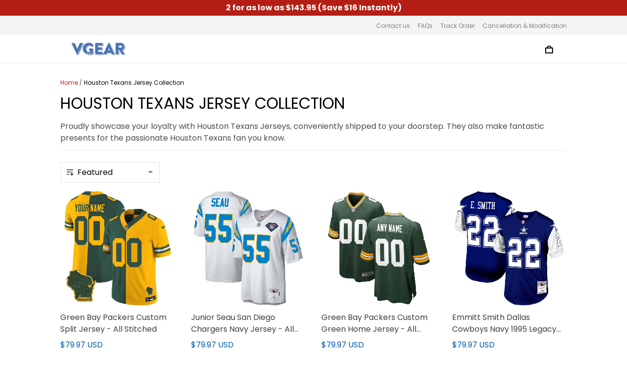

--- FILE ---
content_type: text/html; charset=utf-8
request_url: https://vgearstore.com/collections/houston-texans-jersey-collection
body_size: 75790
content:
<!DOCTYPE html>
<html  lang="en">
  <head>
    <meta charset="UTF-8"/>
    <meta name="viewport" content="width=device-width, initial-scale=1.0, maximum-scale=1.0, user-scalable=0, viewport-fit=cover"/>
    
    <link rel="preload" as="image" fetchPriority="high" imageSrcSet="https://img.thesitebase.net/files/10399098/2023/03/31/180x180@16802575245e5464a69c.png 1x, https://img.thesitebase.net/files/10399098/2023/03/31/180x180_x2@16802575245e5464a69c.png 2x" imageSizes="100vw">
<link rel="preload" as="image" fetchPriority="high" imageSrcSet="https://img.thesitebase.net/10399/10399098/products/ver_1/0x360@169623313375516bc19e.jpeg 360w, https://img.thesitebase.net/10399/10399098/products/ver_1/0x540@169623313375516bc19e.jpeg 540w, https://img.thesitebase.net/10399/10399098/products/ver_1/0x720@169623313375516bc19e.jpeg 720w, https://img.thesitebase.net/10399/10399098/products/ver_1/0x900@169623313375516bc19e.jpeg 900w, https://img.thesitebase.net/10399/10399098/products/ver_1/0x1080@169623313375516bc19e.jpeg 1080w, https://img.thesitebase.net/10399/10399098/products/ver_1/0x1296@169623313375516bc19e.jpeg 1296w, https://img.thesitebase.net/10399/10399098/products/ver_1/0x1512@169623313375516bc19e.jpeg 1512w, https://img.thesitebase.net/10399/10399098/products/ver_1/0x1728@169623313375516bc19e.jpeg 1728w, https://img.thesitebase.net/10399/10399098/products/ver_1/0x2048@169623313375516bc19e.jpeg 2048w, https://img.thesitebase.net/10399/10399098/products/ver_1/0x500@169623313375516bc19e.jpeg 500w" imageSizes="100vw">
<link rel="preload" as="image" fetchPriority="high" imageSrcSet="https://img.thesitebase.net/10399/10399098/products/ver_1/0x360@168476512385ed72707e.png 360w, https://img.thesitebase.net/10399/10399098/products/ver_1/0x540@168476512385ed72707e.png 540w, https://img.thesitebase.net/10399/10399098/products/ver_1/0x720@168476512385ed72707e.png 720w, https://img.thesitebase.net/10399/10399098/products/ver_1/0x900@168476512385ed72707e.png 900w, https://img.thesitebase.net/10399/10399098/products/ver_1/0x1080@168476512385ed72707e.png 1080w, https://img.thesitebase.net/10399/10399098/products/ver_1/0x1296@168476512385ed72707e.png 1296w, https://img.thesitebase.net/10399/10399098/products/ver_1/0x1512@168476512385ed72707e.png 1512w, https://img.thesitebase.net/10399/10399098/products/ver_1/0x1728@168476512385ed72707e.png 1728w, https://img.thesitebase.net/10399/10399098/products/ver_1/0x2048@168476512385ed72707e.png 2048w, https://img.thesitebase.net/10399/10399098/products/ver_1/0x500@168476512385ed72707e.png 500w" imageSizes="100vw">
<link rel="preload" as="image" fetchPriority="high" imageSrcSet="https://img.thesitebase.net/10399/10399098/products/ver_1/0x360@167945107058d280de94.jpeg 360w, https://img.thesitebase.net/10399/10399098/products/ver_1/0x540@167945107058d280de94.jpeg 540w, https://img.thesitebase.net/10399/10399098/products/ver_1/0x720@167945107058d280de94.jpeg 720w, https://img.thesitebase.net/10399/10399098/products/ver_1/0x900@167945107058d280de94.jpeg 900w, https://img.thesitebase.net/10399/10399098/products/ver_1/0x1080@167945107058d280de94.jpeg 1080w, https://img.thesitebase.net/10399/10399098/products/ver_1/0x1296@167945107058d280de94.jpeg 1296w, https://img.thesitebase.net/10399/10399098/products/ver_1/0x1512@167945107058d280de94.jpeg 1512w, https://img.thesitebase.net/10399/10399098/products/ver_1/0x1728@167945107058d280de94.jpeg 1728w, https://img.thesitebase.net/10399/10399098/products/ver_1/0x2048@167945107058d280de94.jpeg 2048w, https://img.thesitebase.net/10399/10399098/products/ver_1/0x500@167945107058d280de94.jpeg 500w" imageSizes="100vw">
<link rel="preload" as="image" fetchPriority="high" imageSrcSet="https://img.thesitebase.net/10399/10399098/products/ver_1/0x360@16811217922844cc730d.jpeg 360w, https://img.thesitebase.net/10399/10399098/products/ver_1/0x540@16811217922844cc730d.jpeg 540w, https://img.thesitebase.net/10399/10399098/products/ver_1/0x720@16811217922844cc730d.jpeg 720w, https://img.thesitebase.net/10399/10399098/products/ver_1/0x900@16811217922844cc730d.jpeg 900w, https://img.thesitebase.net/10399/10399098/products/ver_1/0x1080@16811217922844cc730d.jpeg 1080w, https://img.thesitebase.net/10399/10399098/products/ver_1/0x1296@16811217922844cc730d.jpeg 1296w, https://img.thesitebase.net/10399/10399098/products/ver_1/0x1512@16811217922844cc730d.jpeg 1512w, https://img.thesitebase.net/10399/10399098/products/ver_1/0x1728@16811217922844cc730d.jpeg 1728w, https://img.thesitebase.net/10399/10399098/products/ver_1/0x2048@16811217922844cc730d.jpeg 2048w, https://img.thesitebase.net/10399/10399098/products/ver_1/0x500@16811217922844cc730d.jpeg 500w" imageSizes="100vw">
<link rel="preload" as="image" fetchPriority="high" imageSrcSet="https://img.thesitebase.net/10399/10399098/products/ver_1/0x360@1689592163f5caa123c7.jpg 360w, https://img.thesitebase.net/10399/10399098/products/ver_1/0x540@1689592163f5caa123c7.jpg 540w, https://img.thesitebase.net/10399/10399098/products/ver_1/0x720@1689592163f5caa123c7.jpg 720w, https://img.thesitebase.net/10399/10399098/products/ver_1/0x900@1689592163f5caa123c7.jpg 900w, https://img.thesitebase.net/10399/10399098/products/ver_1/0x1080@1689592163f5caa123c7.jpg 1080w, https://img.thesitebase.net/10399/10399098/products/ver_1/0x1296@1689592163f5caa123c7.jpg 1296w, https://img.thesitebase.net/10399/10399098/products/ver_1/0x1512@1689592163f5caa123c7.jpg 1512w, https://img.thesitebase.net/10399/10399098/products/ver_1/0x1728@1689592163f5caa123c7.jpg 1728w, https://img.thesitebase.net/10399/10399098/products/ver_1/0x2048@1689592163f5caa123c7.jpg 2048w, https://img.thesitebase.net/10399/10399098/products/ver_1/0x500@1689592163f5caa123c7.jpg 500w" imageSizes="100vw">
<link rel="preload" as="image" fetchPriority="high" imageSrcSet="https://img.thesitebase.net/10399/10399098/products/ver_1/0x360@167219937566549020d3.jpeg 360w, https://img.thesitebase.net/10399/10399098/products/ver_1/0x540@167219937566549020d3.jpeg 540w, https://img.thesitebase.net/10399/10399098/products/ver_1/0x720@167219937566549020d3.jpeg 720w, https://img.thesitebase.net/10399/10399098/products/ver_1/0x900@167219937566549020d3.jpeg 900w, https://img.thesitebase.net/10399/10399098/products/ver_1/0x1080@167219937566549020d3.jpeg 1080w, https://img.thesitebase.net/10399/10399098/products/ver_1/0x1296@167219937566549020d3.jpeg 1296w, https://img.thesitebase.net/10399/10399098/products/ver_1/0x1512@167219937566549020d3.jpeg 1512w, https://img.thesitebase.net/10399/10399098/products/ver_1/0x1728@167219937566549020d3.jpeg 1728w, https://img.thesitebase.net/10399/10399098/products/ver_1/0x2048@167219937566549020d3.jpeg 2048w, https://img.thesitebase.net/10399/10399098/products/ver_1/0x500@167219937566549020d3.jpeg 500w" imageSizes="100vw">
<link rel="preload" as="image" fetchPriority="high" imageSrcSet="https://img.thesitebase.net/10399/10399098/products/ver_1/0x360@1672199374911116baa1.jpeg 360w, https://img.thesitebase.net/10399/10399098/products/ver_1/0x540@1672199374911116baa1.jpeg 540w, https://img.thesitebase.net/10399/10399098/products/ver_1/0x720@1672199374911116baa1.jpeg 720w, https://img.thesitebase.net/10399/10399098/products/ver_1/0x900@1672199374911116baa1.jpeg 900w, https://img.thesitebase.net/10399/10399098/products/ver_1/0x1080@1672199374911116baa1.jpeg 1080w, https://img.thesitebase.net/10399/10399098/products/ver_1/0x1296@1672199374911116baa1.jpeg 1296w, https://img.thesitebase.net/10399/10399098/products/ver_1/0x1512@1672199374911116baa1.jpeg 1512w, https://img.thesitebase.net/10399/10399098/products/ver_1/0x1728@1672199374911116baa1.jpeg 1728w, https://img.thesitebase.net/10399/10399098/products/ver_1/0x2048@1672199374911116baa1.jpeg 2048w, https://img.thesitebase.net/10399/10399098/products/ver_1/0x500@1672199374911116baa1.jpeg 500w" imageSizes="100vw">
<link rel="preload" as="image" fetchPriority="high" imageSrcSet="https://img.thesitebase.net/10399/10399098/products/ver_1/0x360@16953550638a6299b7b5.jpeg 360w, https://img.thesitebase.net/10399/10399098/products/ver_1/0x540@16953550638a6299b7b5.jpeg 540w, https://img.thesitebase.net/10399/10399098/products/ver_1/0x720@16953550638a6299b7b5.jpeg 720w, https://img.thesitebase.net/10399/10399098/products/ver_1/0x900@16953550638a6299b7b5.jpeg 900w, https://img.thesitebase.net/10399/10399098/products/ver_1/0x1080@16953550638a6299b7b5.jpeg 1080w, https://img.thesitebase.net/10399/10399098/products/ver_1/0x1296@16953550638a6299b7b5.jpeg 1296w, https://img.thesitebase.net/10399/10399098/products/ver_1/0x1512@16953550638a6299b7b5.jpeg 1512w, https://img.thesitebase.net/10399/10399098/products/ver_1/0x1728@16953550638a6299b7b5.jpeg 1728w, https://img.thesitebase.net/10399/10399098/products/ver_1/0x2048@16953550638a6299b7b5.jpeg 2048w, https://img.thesitebase.net/10399/10399098/products/ver_1/0x500@16953550638a6299b7b5.jpeg 500w" imageSizes="100vw">
<link rel="preload" as="image" fetchPriority="high" imageSrcSet="https://img.thesitebase.net/10399/10399098/products/ver_1/0x360@169571499264425c9882.png 360w, https://img.thesitebase.net/10399/10399098/products/ver_1/0x540@169571499264425c9882.png 540w, https://img.thesitebase.net/10399/10399098/products/ver_1/0x720@169571499264425c9882.png 720w, https://img.thesitebase.net/10399/10399098/products/ver_1/0x900@169571499264425c9882.png 900w, https://img.thesitebase.net/10399/10399098/products/ver_1/0x1080@169571499264425c9882.png 1080w, https://img.thesitebase.net/10399/10399098/products/ver_1/0x1296@169571499264425c9882.png 1296w, https://img.thesitebase.net/10399/10399098/products/ver_1/0x1512@169571499264425c9882.png 1512w, https://img.thesitebase.net/10399/10399098/products/ver_1/0x1728@169571499264425c9882.png 1728w, https://img.thesitebase.net/10399/10399098/products/ver_1/0x2048@169571499264425c9882.png 2048w, https://img.thesitebase.net/10399/10399098/products/ver_1/0x500@169571499264425c9882.png 500w" imageSizes="100vw">
    <title>Houston Texans Jersey Collection - Vgear</title>
<style>
    :root {
      --color-product-detail-background-button-rgb: 181, 30, 20;
      --color-primary-rgb: 0, 0, 0;
      --color-text-rgb: 76, 76, 76;
      --color-background-button-rgb: 181, 30, 20;
      --color-main-menu-text-rgb: 127, 127, 127;
      --color-product-detail-price-rgb: 3, 90, 166;
      --color-product-detail-text-description-rgb: 102, 102, 102;
      --color-video-overlay-rgb: 0, 0, 0;

      --type-body-family: &#x27;Poppins&#x27;, sans-serif;
      --type-body-style: regular;
      --type-body-size: 16;
      --type-heading-family: &#x27;Poppins&#x27;, sans-serif;
      --type-heading-style: regular;
      --type-heading-size: 48;
      --type-heading-capitalize: true;
      --type-button-family: &#x27;Poppins&#x27;, sans-serif;
      --type-button-style: 700;
      --type-button-capitalize: true;

      --color-primary: #000000;
      --color-announcement-bar-background: #B51E14;
      --color-announcement-bar-text: #FFFFFF;
      --color-text: #4C4C4C;
      --color-background: #FFFFFF;
      --color-heading: #000000;
      --color-background-button: #b51e14;
      --color-text-button: #ffffff;
      --color-main-menu-background: #ffffff;
      --color-top-bar-background: #F4F4F4;
      --color-main-menu-text: #7F7F7F;
      --color-main-menu-text-hover: #8B7F74;
      --color-main-menu-active: #333333;
      --color-slideshow-overlay: #000000;
      --color-slideshow-heading: #000000;
      --color-slideshow-text: #000000;
      --color-slideshow-background-button: #b51e14;
      --color-slideshow-text-button: #FFFFFF;
      --color-product-name: #3F3F3F;
      --color-product-detail-name: #3F3F3F;
      --color-product-detail-price: #035aa6;
      --color-product-detail-sale-price: #B2B2B2;
      --color-product-detail-sale-tag: #b51e14;
      --color-product-detail-sale-tag-text: #ffffff;
      --color-product-detail-background-button: #b51e14;
      --color-product-detail-text-button: #ffffff;
      --color-product-detail-background-description: #ffffff;
      --color-product-detail-text-description: #666666;
      --color-collection-list-heading: #000000;
      --color-collection-title: #4C4C4C;
      --color-rich-text-heading: #000000;
      --color-rich-text-text: #4C4C4C;
      --color-rich-text-background-button: #b51e14;
      --color-rich-text-text-button: #FFFFFF;
      --color-banner-overlay: #000000;
      --color-banner-heading: #FFFFFF;
      --color-banner-text: #FFFFFF;
      --color-banner-background-button: #FFFFFF;
      --color-banner-text-button: #000000;
      --color-img-with-text-overlay: #000000;
      --color-img-with-text-heading: #FFFFFF;
      --color-img-with-text-text: #ffffff;
      --color-img-with-text-background-button: #ffffff;
      --color-img-with-text-text-button: #000000;
      --color-video-overlay: #000000;
      --color-video-heading: #ffffff;
      --color-video-text: #ffffff;
      --color-video-background-button: #FFFFFF;
      --color-testimonial-background: #FFFFFF;
      --color-testimonial-heading: #000000;
      --color-testimonial-text: #4C4C4C;
      --color-testimonial-overlay: undefined;
      --color-promotion-background: #F2F2F2;
      --color-promotion-text: #000000;
      --color-newsletter-background: #FFFFFF;
      --color-newsletter-heading: #000000;
      --color-newsletter-text: #000000;
      --color-newsletter-background-button: #CC0D0D;
      --color-newsletter-text-button: #FFFFFF;
      --color-footer-background: #38332E;
      --color-footer-heading: #FFFFFF;
      --color-footer-text: #FFFFFF;
      --color-footer-links: #FFFFFF;
      --color-footer-border: #4C4C4C;
      --color-footer-social-icon: #000000;
      --color-success: #66D648;
      --color-neutral: #000000;
      --color-warning: #E95A41;
      --color-page-title: #000000;
      --color-section-title: #000000;
      --color-text-link: #33a7ff;
      --color-slideshow-background-button-mobile: #4C4C4C;
      --color-slideshow-text-button-mobile: #ffffff;
      --color-slideshow-heading-mobile: #4C4C4C;
      --color-slideshow-text-mobile: #4C4C4C;
      --color-collection-overlay: #000000;
      --color-product-price: #4C4C4C;
      --color-product-sale-price: #B2B2B2;
      --color-product-sale-tag: #F20D2B;

      --btn-subtle-color: #333333;

      --a-hover: #590f0a;
      --add-cart-outline-color: #87160f;
      --base-picture-bg-hover: #4d4d4d;
      --button-buy-now-background-color: #87160f;
      --button-buy-now-color: #e6e6e6;
      --btn-outline-not-cut-color: #590f0a;
      --btn-add-to-cart-outline-color: #590f0a;
      --btn-preview-color: #590f0a;
      --footer-section-a-hover: #ffffff;
      --product-option-color-state: #4d4d4d;
      --product-option-color: #1A1A1A;
      --sb-lazy-not-src-before-background-color: #dbdbdb;
      --site-nav-dropdown-great-grandchild-a-hover-background-color: #f5f5f5;
      --site-nav-dropdown-great-grandchild-a-hover-color: #4c4c4c;
      --product-out-of-stock: #fad1ce;


      --mobile-nav-menu-button-span-background: #000000;
      --share-rule-span-background: #000000;
      --site-nav-more-background: #000;
      --search-group-border-color: #0000001a;
      --search-group-svg-path: #000;
      --cart-container-svg-path: #000;
      --search-group-input-color: #4C4C4C;
      --search-group-input-placeholder-color: hsla(0, 0%, 30%, 0.3);

      --font-size-type-body-size: 16px;

      --font-size-embase-heading: 3em;
      --font-size-embase-67: 2em;
      --font-size-embase-42: 1.25em;
      --font-size-embase-50: 1.5em;
      --font-size-embase-85: 2.5em;
      --font-size-embase-35: 1em;
      --font-size-embase-subtle: 0.75em;
      --font-size-embase-caption: 0.625em;
      --font-size-embase-video-subheading: 1em;

      --uncheckmark-black: url(&quot;data:image&#x2F;svg+xml;base64,[base64]&quot;);
      --checkmark-white: url(&quot;data:image&#x2F;svg+xml;base64,[base64]&quot;);
      --checkmark-black: url(&quot;data:image&#x2F;svg+xml;base64,[base64]&quot;);
      --checkmark-success: url(&quot;data:image&#x2F;svg+xml;base64,[base64]&quot;);

      --header-text-transform: uppercase;
      --button-text-transform: uppercase;
      --body-font-weight: 400;
      --body-font-style: normal;
      --header-font-weight: 400;
      --header-font-style: normal;
      --button-font-weight: 700;
      --button-font-style: normal;
      --letter-spacing-05: 0.03125em;
      --letter-spacing-02: 0.0125em;

      --fieldset-disabled-border-color: #00000033;
      --button-state-color: #590f0a;
      --button-state-border: 1px solid #b51e14;
      --button-state-border-color: #590f0a
      --button-state-btn-loading-background-color: #ef7a73;
      --button-state-btn-primary-background-color: #87160f;
      --button-state-banner-border: 1px solid #FFFFFF;
      --button-state-banner-border-color: #cccccc;
      --button-state-banner-color: #cccccc;

      --button-state-banner-color-2: #b3b3b3;
      --button-state-banner-color-3: #e6e6e6;
      --button-state-slideshow-color: #ef7a73;
      --button-state-slideshow-color-2: #87160f;
      --button-state-slideshow-color-3: #590f0a;
      --button-state-slideshow-border: 1px solid #b51e14;
      --button-state-slideshow-border-color: #590f0a;
      --btn-add-to-cart-outline-border-color: #b51e14;
      --btn-add-to-cart-outline-border-color-2: #590f0a;
      --btn-loading-color: #ef7a7314;
      --btn-loading-color-2: #ffffff14;
      --shape-round-border-radius-4: unset;
      --shape-round-border-radius-24: unset;
      --btn-outline-before-content: none;

      --blog-title-font-size: 24px;
      --blog-sub-title-font-size: 16px;
      --blog-post-title-font-size: 18px;
      --blog-sidebar-title-font-size: 20.016px;
    }</style>
<link rel="canonical" href="https://vgearstore.com/collections/houston-texans-jersey-collection">
<link rel="shortcut icon" href="https://img.thesitebase.net/files/10399098/2023/04/01/1680320024ed94237fc8.png">
<link rel="icon" href="https://img.thesitebase.net/files/10399098/2023/04/01/1680320024ed94237fc8.png">
<meta property="og:type" content="website">
<meta property="og:title" content="Houston Texans Jersey Collection - Vgear">
<meta property="og:url" content="https://vgearstore.com/collections/houston-texans-jersey-collection">
<meta name="twitter:card" content="summary_large_image">
<meta name="twitter:title" content="Houston Texans Jersey Collection - Vgear">
<meta name="description" content="Proudly showcase your loyalty with Houston Texans Jerseys, conveniently shipped to your doorstep. They also make fantastic presents for the passionate Houston Texans fan you know.">
<meta itemprop="description" content="Proudly showcase your loyalty with Houston Texans Jerseys, conveniently shipped to your doorstep. They also make fantastic presents for the passionate Houston Texans fan you know.">
<meta property="og:description" content="Proudly showcase your loyalty with Houston Texans Jerseys, conveniently shipped to your doorstep. They also make fantastic presents for the passionate Houston Texans fan you know.">
<meta name="twitter:description" content="Proudly showcase your loyalty with Houston Texans Jerseys, conveniently shipped to your doorstep. They also make fantastic presents for the passionate Houston Texans fan you know.">
<meta itemprop="image" content="https://img.thesitebase.net/10399/10399098/products/1768450819314339bb09.jpeg">
<meta property="og:image" content="https://img.thesitebase.net/10399/10399098/products/1768450819314339bb09.jpeg">
<meta name="twitter:image" content="https://img.thesitebase.net/10399/10399098/products/1768450819314339bb09.jpeg">
<meta itemprop="name" content="Vgear">
<meta property="og:site_name" content="Vgear">
    
<link id="google-font" href="https://fonts.googleapis.com/css?family=.|Poppins%3Aregular%7CPoppins%3A700%7CPoppins%3Aregular&display=swap" rel="stylesheet" type="text/css" />
<style id="critical-css">.VueCarousel{display:flex;flex-direction:column;position:relative}.VueCarousel--reverse{flex-direction:column-reverse}.VueCarousel-wrapper{width:100%;position:relative;overflow:hidden}.VueCarousel-inner{display:flex;flex-direction:row;backface-visibility:hidden}.VueCarousel-inner--center{justify-content:center}.VueCarousel-slide{flex-basis:inherit;flex-grow:0;flex-shrink:0;user-select:none;backface-visibility:hidden;-webkit-touch-callout:none;-webkit-tap-highlight-color:rgba(0,0,0,0);outline:none}.VueCarousel-slide-adjustableHeight{display:table;flex-basis:auto;width:100%}.VueCarousel-navigation-button{position:absolute;top:50%;transform:translateY(-50%);box-sizing:border-box;color:transparent;line-height:0;text-decoration:none;-webkit-appearance:none;appearance:none;border:none;background-color:rgba(0,0,0,.08);cursor:pointer;outline:none;width:20px;height:40px;overflow:hidden}.VueCarousel-navigation-button:focus,.VueCarousel-navigation-button.focused,.VueCarousel-navigation-button:active,.VueCarousel-navigation-button:hover,.VueCarousel-navigation-button.hovered,.VueCarousel-navigation-button.active{outline:none}.VueCarousel-navigation-button svg{position:relative;width:24px;height:24px}.VueCarousel-navigation-next{right:0;font-family:BlinkMacSystemFont,-apple-system,Segoe UI,Roboto,Oxygen,Ubuntu,Cantarell,Fira Sans,Droid Sans,Helvetica Neue,Helvetica,Arial,sans-serif}.VueCarousel-navigation-prev{left:0;font-family:BlinkMacSystemFont,-apple-system,Segoe UI,Roboto,Oxygen,Ubuntu,Cantarell,Fira Sans,Droid Sans,Helvetica Neue,Helvetica,Arial,sans-serif}.VueCarousel-navigation--disabled{opacity:.5;cursor:default}.VueCarousel-pagination{width:100%;text-align:center}.VueCarousel-pagination--top-overlay{position:absolute;top:0}.VueCarousel-pagination--bottom-overlay{position:absolute;bottom:0}.VueCarousel-dot-container{display:inline-block;margin:0 auto;padding:0}.VueCarousel-dot{display:inline-block;cursor:pointer;-webkit-appearance:none;appearance:none;border:none;background-clip:content-box;box-sizing:content-box;padding:0;border-radius:100%;outline:none}.VueCarousel-slide-adjustableHeight{display:block}.VueCarousel-inner{align-items:flex-start}[id=v-progressbar]{pointer-events:none}[id=v-progressbar] .v-p-bar{position:fixed;top:0;left:0;width:100%;height:2px;background:#29d;z-index:1031}[id=v-progressbar] .v-p-peg{display:block;position:absolute;right:0;width:100px;height:100%;box-shadow:0 0 10px #29d,0 0 5px #29d;opacity:1;transform:rotate(3deg) translateY(-4px)}*,*:before,*:after{box-sizing:border-box}main{display:block}html{position:relative;font-size:var(--font-size-type-body-size);-webkit-font-smoothing:antialiased;-moz-osx-font-smoothing:grayscale;text-rendering:optimizeLegibility}body{margin:0;font-family:var(--type-body-family);font-size:var(--font-size-type-body-size);font-weight:var(--body-font-weight);font-style:var(--body-font-style);line-height:1.5;color:var(--color-text);text-align:left;background-color:var(--color-background);-webkit-text-size-adjust:100%;-webkit-tap-highlight-color:rgba(0,0,0,0)}body .sm-survey,body .crisp-client{display:none}[tabindex="-1"]:focus:not(:focus-visible){outline:0!important}hr{margin:1rem 0;color:inherit;background-color:currentColor;border:0;opacity:.25}hr:not([size]){height:1px}h6,.h6,h5,.h5,h4,.h4,h3,.h3,h2,.h2,h1,.h1{font-family:var(--type-heading-family);font-weight:var(--header-font-weight);font-style:var(--header-font-style);text-transform:var(--header-text-transform);margin-top:0;margin-bottom:12px;line-height:normal;color:var(--color-heading)}h1,.h1{font-size:var(--font-size-embase-heading)}h2,.h2{font-size:var(--font-size-embase-85)}h3,.h3{font-size:var(--font-size-embase-67)}h4,.h4{font-size:var(--font-size-embase-50)}h5,.h5{font-size:var(--font-size-embase-42)}h6,.h6{font-size:var(--font-size-embase-35)}p{margin-top:0;margin-bottom:12px}abbr[title],abbr[data-original-title]{text-decoration:underline;text-decoration:underline dotted;cursor:help;border-bottom:0;text-decoration-skip-ink:none}address{margin-bottom:1rem;font-style:normal;line-height:inherit}ol,ul,dl{margin-top:0;margin-bottom:1rem}ol ol,ul ul,ol ul,ul ol{margin-bottom:0}dt{font-weight:700}dd{margin-bottom:.5rem;margin-left:0}blockquote{margin:0 0 1rem}b,strong{font-weight:800}small{font-size:80%}sub,sup{position:relative;font-size:75%;line-height:0;vertical-align:baseline}sub{bottom:-.25em}sup{top:-.5em}a{color:var(--color-background-button);text-decoration:none;background-color:transparent}a:hover{color:var(--a-hover);text-decoration:underline;transition:.125s all ease}a.link-initial{text-decoration:none;color:initial}a.link-underline{text-decoration:underline}a.link-underline:hover{opacity:.5}a:not([href]):not([tabindex]),a:not([href]):not([tabindex]):hover,a:not([href]):not([tabindex]):focus{color:inherit;text-decoration:none;outline:0}pre,code,kbd,samp{font-family:var(--type-body-family);font-size:1em}pre{margin-top:0;margin-bottom:1rem;overflow:auto}figure{margin:0 0 1rem}img,embed,object,video{height:auto;max-width:100%;border-style:none}svg{overflow:hidden;vertical-align:middle}table{border-collapse:collapse}caption{padding-top:.75rem;padding-bottom:.75rem;color:var(--color-text);text-align:left;caption-side:bottom}th{text-align:inherit}label{display:inline-block;margin-bottom:.5rem}button{border-radius:0;background:transparent;border:none}button:focus{outline:none}input,button,select,optgroup,textarea{margin:0;border-radius:0;font-family:var(--type-body-family);font-size:inherit;line-height:inherit}select{-moz-appearance:none;-webkit-appearance:none}select::-ms-expand{display:none}button,input{overflow:visible}select:focus,input:focus{outline:none}input,textarea{background:#fff;border:1px solid rgba(var(--color-text-rgb),.1);min-height:40px;outline:none;box-shadow:none}input:hover,textarea:hover{outline:none;border:1px solid rgba(var(--color-text-rgb),.2)}input:focus,textarea:focus{outline:none;border:1px solid rgba(var(--color-text-rgb),.8)}input::-webkit-input-placeholder,textarea::-webkit-input-placeholder{color:rgba(0,0,0,.3)}input::-moz-placeholder,textarea::-moz-placeholder{color:rgba(0,0,0,.3)}input:-ms-input-placeholder,textarea:-ms-input-placeholder{color:rgba(0,0,0,.3)}button,select{text-transform:none}select{word-wrap:normal}button,[type=button],[type=reset],[type=submit]{-webkit-appearance:button}button:not(:disabled),[type=button]:not(:disabled),[type=reset]:not(:disabled),[type=submit]:not(:disabled){cursor:pointer}button::-moz-focus-inner,[type=button]::-moz-focus-inner,[type=reset]::-moz-focus-inner,[type=submit]::-moz-focus-inner{padding:0;border-style:none}input[type=radio],input[type=checkbox]{box-sizing:border-box;padding:0}input[type=date],input[type=time],input[type=datetime-local],input[type=month]{-webkit-appearance:listbox}textarea{padding-top:8px;overflow:auto;resize:vertical}fieldset{min-width:0;padding:0;margin:0;border:0}legend{display:block;width:100%;max-width:100%;padding:0;margin-bottom:.5rem;font-size:1.5rem;line-height:inherit;color:inherit;white-space:normal}progress{vertical-align:baseline}[type=number]::-webkit-inner-spin-button,[type=number]::-webkit-outer-spin-button{height:auto;-webkit-appearance:none;margin:0}[type=number]{-moz-appearance:textfield}[type=search]{outline-offset:-2px;-webkit-appearance:none}[type=search]::-webkit-search-decoration{-webkit-appearance:none}::-webkit-file-upload-button{font:inherit;-webkit-appearance:button}output{display:inline-block}summary{display:list-item;cursor:pointer}template{display:none}[hidden]{display:none!important}.is-noscroll{overflow-y:hidden}table.table-bordered{width:100%;margin-bottom:1rem;background-color:transparent;border:1px solid #E6E6E6}table.table-bordered th,table.table-bordered td{padding:.75rem;vertical-align:top;border:1px solid #E6E6E6}table.table-bordered thead td{border-bottom-width:2px}table.table-bordered thead th{vertical-align:bottom;border-bottom:2px solid #E6E6E6}table.table-bordered tbody+tbody{border-top:2px solid #E6E6E6}.subtle{font-family:var(--type-body-family);font-size:var(--font-size-type-body-size);font-weight:var(--body-font-weight);font-style:var(--body-font-style);font-size:var(--font-size-embase-subtle);line-height:normal;color:var(--color-text)}.caption{font-family:var(--type-body-family);font-size:var(--font-size-type-body-size);font-weight:var(--body-font-weight);font-style:var(--body-font-style);font-size:var(--font-size-embase-subtle);line-height:normal;letter-spacing:var(--letter-spacing-02);text-transform:uppercase;color:var(--color-text)}.has-text-white{color:#fff}.has-background-white{background-color:#fff}.has-text-black{color:#000}.has-background-black{background-color:#000}.has-text-success{color:var(--color-success)}.has-background-success{background-color:var(--color-success)}.has-text-warning{color:var(--color-warning)}.has-background-warning{background-color:var(--color-warning)}.text-align-center{text-align:center}.text-align-justify{text-align:justify}.text-align-left{text-align:left}.text-align-right{text-align:right}@media only screen and (max-width: 1023px){.text-align-center-xs{text-align:center}.text-align-justify-xs{text-align:justify}.text-align-left-xs{text-align:left}.text-align-right-xs{text-align:right}.hidden-xs{display:none!important}}@media only screen and (min-width: 1024px){.text-align-center-lg{text-align:center}.text-align-justify-lg{text-align:justify}.text-align-left-lg{text-align:left}.text-align-right-lg{text-align:right}.hidden-lg{display:none!important}}.spacing-normal{letter-spacing:normal}.has-text-weight-light{font-weight:300}.has-text-weight-normal{font-weight:400}.has-text-weight-medium{font-weight:500}.has-text-weight-semibold{font-weight:600}.has-text-weight-bold{font-weight:700}.is-capitalized{text-transform:capitalize}.is-lowercase{text-transform:lowercase}.is-uppercase{text-transform:uppercase}.is-initial{text-transform:initial}.is-italic{font-style:italic}.decoration-none{text-decoration:none}.decoration-line-through{text-decoration:line-through}.decoration-underline{text-decoration:underline}.\:hover-no-underline:hover{text-decoration:none}.\:hover-underline:hover{text-decoration:underline}.list-style-none{list-style:none}.cursor-zoom-in{cursor:zoom-in}.word-break-all{word-break:break-all}.flex{display:flex}.flex-inline{display:inline-flex}.flex-grow{flex:1 0 auto}.flex-basis{flex:0 0 auto}.flex-1{flex:1}.flex-wrap{flex-wrap:wrap}.flex-nowrap{flex-wrap:nowrap}.row-reverse{flex-direction:row-reverse}.items-center{align-items:center}.items-stretch{align-items:stretch}.item-base-line{align-items:baseline}.justify-center{justify-content:center}.justify-start{justify-content:flex-start}.justify-end{justify-content:flex-end}.justify-space-between{justify-content:space-between}.flow-column{flex-flow:column}.flow-wrap{flex-flow:wrap}.direction-column{flex-direction:column}.w-100{width:100%}.h-100{height:100%}.h-100vh{height:100vh}.vh-min-100{min-height:100vh}.relative{position:relative}.absolute{position:absolute}.fixed{position:fixed}.d-block{display:block}.align-center{align-items:center}.align-baseline{align-items:baseline}.align-end{align-items:flex-end}.align-start{align-items:flex-start}.pointer{cursor:pointer}.white-space-pre-line{white-space:pre-line}.brdr-none{border:none}.brdr-1{border:1px solid}.brdr-top-1{border-top-width:1px;border-top-style:solid}.brdr-bottom-1{border-bottom-width:1px;border-bottom-style:solid}.brdr-left-1{border-left-width:1px;border-left-style:solid}.brdr-right-1{border-right-width:1px;border-right-style:solid}.brdr-cl-white{border-color:#fff}.brdr-cl-black{border-color:#000}.brdr-cl-success{border-color:var(--color-success)}.brdr-cl-warning{border-color:var(--color-warning)}.cl-white{color:#fff}.cl-black{color:#000}.cl-success{color:var(--color-success)}.cl-warning{color:var(--color-warning)}.p0{padding:0}.m0{margin:0}.p4{padding:4px}.m4{margin:4px}.p6{padding:6px}.m6{margin:6px}.p8{padding:8px}.m8{margin:8px}.p10{padding:10px}.m10{margin:10px}.p12{padding:12px}.m12{margin:12px}.p14{padding:14px}.m14{margin:14px}.p16{padding:16px}.m16{margin:16px}.p20{padding:20px}.m20{margin:20px}.p22{padding:22px}.m22{margin:22px}.p24{padding:24px}.m24{margin:24px}.p26{padding:26px}.m26{margin:26px}.p28{padding:28px}.m28{margin:28px}.p32{padding:32px}.m32{margin:32px}.p36{padding:36px}.m36{margin:36px}.p40{padding:40px}.m40{margin:40px}.p48{padding:48px}.m48{margin:48px}.p55{padding:55px}.m55{margin:55px}.px0{padding-left:0;padding-right:0}.mx0{margin-left:0;margin-right:0}.px4{padding-left:4px;padding-right:4px}.mx4{margin-left:4px;margin-right:4px}.px6{padding-left:6px;padding-right:6px}.mx6{margin-left:6px;margin-right:6px}.px8{padding-left:8px;padding-right:8px}.mx8{margin-left:8px;margin-right:8px}.px10{padding-left:10px;padding-right:10px}.mx10{margin-left:10px;margin-right:10px}.px12{padding-left:12px;padding-right:12px}.mx12{margin-left:12px;margin-right:12px}.px14{padding-left:14px;padding-right:14px}.mx14{margin-left:14px;margin-right:14px}.px16{padding-left:16px;padding-right:16px}.mx16{margin-left:16px;margin-right:16px}.px20{padding-left:20px;padding-right:20px}.mx20{margin-left:20px;margin-right:20px}.px22{padding-left:22px;padding-right:22px}.mx22{margin-left:22px;margin-right:22px}.px24{padding-left:24px;padding-right:24px}.mx24{margin-left:24px;margin-right:24px}.px26{padding-left:26px;padding-right:26px}.mx26{margin-left:26px;margin-right:26px}.px28{padding-left:28px;padding-right:28px}.mx28{margin-left:28px;margin-right:28px}.px32{padding-left:32px;padding-right:32px}.mx32{margin-left:32px;margin-right:32px}.px36{padding-left:36px;padding-right:36px}.mx36{margin-left:36px;margin-right:36px}.px40{padding-left:40px;padding-right:40px}.mx40{margin-left:40px;margin-right:40px}.px48{padding-left:48px;padding-right:48px}.mx48{margin-left:48px;margin-right:48px}.px55{padding-left:55px;padding-right:55px}.mx55{margin-left:55px;margin-right:55px}.py0{padding-top:0;padding-bottom:0}.my0{margin-top:0;margin-bottom:0}.py4{padding-top:4px;padding-bottom:4px}.my4{margin-top:4px;margin-bottom:4px}.py6{padding-top:6px;padding-bottom:6px}.my6{margin-top:6px;margin-bottom:6px}.py8{padding-top:8px;padding-bottom:8px}.my8{margin-top:8px;margin-bottom:8px}.py10{padding-top:10px;padding-bottom:10px}.my10{margin-top:10px;margin-bottom:10px}.py12{padding-top:12px;padding-bottom:12px}.my12{margin-top:12px;margin-bottom:12px}.py14{padding-top:14px;padding-bottom:14px}.my14{margin-top:14px;margin-bottom:14px}.py16{padding-top:16px;padding-bottom:16px}.my16{margin-top:16px;margin-bottom:16px}.py20{padding-top:20px;padding-bottom:20px}.my20{margin-top:20px;margin-bottom:20px}.py22{padding-top:22px;padding-bottom:22px}.my22{margin-top:22px;margin-bottom:22px}.py24{padding-top:24px;padding-bottom:24px}.my24{margin-top:24px;margin-bottom:24px}.py26{padding-top:26px;padding-bottom:26px}.my26{margin-top:26px;margin-bottom:26px}.py28{padding-top:28px;padding-bottom:28px}.my28{margin-top:28px;margin-bottom:28px}.py32{padding-top:32px;padding-bottom:32px}.my32{margin-top:32px;margin-bottom:32px}.py36{padding-top:36px;padding-bottom:36px}.my36{margin-top:36px;margin-bottom:36px}.py40{padding-top:40px;padding-bottom:40px}.my40{margin-top:40px;margin-bottom:40px}.py48{padding-top:48px;padding-bottom:48px}.my48{margin-top:48px;margin-bottom:48px}.py55{padding-top:55px;padding-bottom:55px}.my55{margin-top:55px;margin-bottom:55px}.pt0{padding-top:0}.mt0{margin-top:0}.pt4{padding-top:4px}.mt4{margin-top:4px}.pt6{padding-top:6px}.mt6{margin-top:6px}.pt8{padding-top:8px}.mt8{margin-top:8px}.pt10{padding-top:10px}.mt10{margin-top:10px}.pt12{padding-top:12px}.mt12{margin-top:12px}.pt14{padding-top:14px}.mt14{margin-top:14px}.pt16{padding-top:16px}.mt16{margin-top:16px}.pt20{padding-top:20px}.mt20{margin-top:20px}.pt22{padding-top:22px}.mt22{margin-top:22px}.pt24{padding-top:24px}.mt24{margin-top:24px}.pt26{padding-top:26px}.mt26{margin-top:26px}.pt28{padding-top:28px}.mt28{margin-top:28px}.pt32{padding-top:32px}.mt32{margin-top:32px}.pt36{padding-top:36px}.mt36{margin-top:36px}.pt40{padding-top:40px}.mt40{margin-top:40px}.pt48{padding-top:48px}.mt48{margin-top:48px}.pt55{padding-top:55px}.mt55{margin-top:55px}.pt64{padding-top:64px}.mt64{margin-top:64px}.pb0{padding-bottom:0}.mb0{margin-bottom:0}.pb6{padding-bottom:6px}.mb6{margin-bottom:6px}.pb4{padding-bottom:4px}.mb4{margin-bottom:4px}.pb8{padding-bottom:8px}.mb8{margin-bottom:8px}.pb10{padding-bottom:10px}.mb10{margin-bottom:10px}.pb12{padding-bottom:12px}.mb12{margin-bottom:12px}.pb14{padding-bottom:14px}.mb14{margin-bottom:14px}.pb20{padding-bottom:20px}.mb20{margin-bottom:20px}.pb16{padding-bottom:16px}.mb16{margin-bottom:16px}.pb22{padding-bottom:22px}.mb22{margin-bottom:22px}.pb24{padding-bottom:24px}.mb24{margin-bottom:24px}.pb26{padding-bottom:26px}.mb26{margin-bottom:26px}.pb28{padding-bottom:28px}.mb28{margin-bottom:28px}.pb32{padding-bottom:32px}.mb32{margin-bottom:32px}.pb36{padding-bottom:36px}.mb36{margin-bottom:36px}.pb40{padding-bottom:40px}.mb40{margin-bottom:40px}.pb48{padding-bottom:48px}.mb48{margin-bottom:48px}.pb55{padding-bottom:55px}.mb55{margin-bottom:55px}.pr0{padding-right:0}.mr0{margin-right:0}.pr4{padding-right:4px}.mr4{margin-right:4px}.pr6{padding-right:6px}.mr6{margin-right:6px}.pr8{padding-right:8px}.mr8{margin-right:8px}.pr10{padding-right:10px}.mr10{margin-right:10px}.pr12{padding-right:12px}.mr12{margin-right:12px}.pr14{padding-right:14px}.mr14{margin-right:14px}.pr16{padding-right:16px}.mr16{margin-right:16px}.pr20{padding-right:20px}.mr20{margin-right:20px}.pr22{padding-right:22px}.mr22{margin-right:22px}.pr24{padding-right:24px}.mr24{margin-right:24px}.pr26{padding-right:26px}.mr26{margin-right:26px}.pr28{padding-right:28px}.mr28{margin-right:28px}.pr32{padding-right:32px}.mr32{margin-right:32px}.pr36{padding-right:36px}.mr36{margin-right:36px}.pr40{padding-right:40px}.mr40{margin-right:40px}.pr48{padding-right:48px}.mr48{margin-right:48px}.pr55{padding-right:55px}.mr55{margin-right:55px}.pl0{padding-left:0}.ml0{margin-left:0}.pl4{padding-left:4px}.ml4{margin-left:4px}.pl6{padding-left:6px}.ml6{margin-left:6px}.pl8{padding-left:8px}.ml8{margin-left:8px}.pl10{padding-left:10px}.ml10{margin-left:10px}.pl12{padding-left:12px}.ml12{margin-left:12px}.pl14{padding-left:14px}.ml14{margin-left:14px}.pl16{padding-left:16px}.ml16{margin-left:16px}.pl20{padding-left:20px}.ml20{margin-left:20px}.pl22{padding-left:22px}.ml22{margin-left:22px}.pl24{padding-left:24px}.ml24{margin-left:24px}.pl26{padding-left:26px}.ml26{margin-left:26px}.pl28{padding-left:28px}.ml28{margin-left:28px}.pl32{padding-left:32px}.ml32{margin-left:32px}.pl36{padding-left:36px}.ml36{margin-left:36px}.pl40{padding-left:40px}.ml40{margin-left:40px}.pl48{padding-left:48px}.ml48{margin-left:48px}.pl55{padding-left:55px}.ml55{margin-left:55px}.shape-cut-all{clip-path:polygon(0 16px,16px 0,calc(100% - 16px) 0,100% 16px,100% calc(100% - 16px),calc(100% - 16px) 100%,16px 100%,0 calc(100% - 16px));-webkit-clip-path:polygon(0 16px,16px 0,calc(100% - 16px) 0,100% 16px,100% calc(100% - 16px),calc(100% - 16px) 100%,16px 100%,0 calc(100% - 16px))}.shape-cut-t-r-b-l{clip-path:polygon(0 0,0 0,calc(100% - 16px) 0,100% 16px,100% 100%,100% 100%,16px 100%,0 calc(100% - 16px));-webkit-clip-path:polygon(0 0,0 0,calc(100% - 16px) 0,100% 16px,100% 100%,100% 100%,16px 100%,0 calc(100% - 16px))}.shape-cut-t-l-b-r{clip-path:polygon(0 16px,16px 0,100% 0,100% 0,100% calc(100% - 16px),calc(100% - 16px) 100%,0 100%,0 100%);-webkit-clip-path:polygon(0 16px,16px 0,100% 0,100% 0,100% calc(100% - 16px),calc(100% - 16px) 100%,0 100%,0 100%)}.shape-cut-b-l{clip-path:polygon(0 0,0 0,100% 0,100% 0,100% 100%,100% 100%,16px 100%,0 calc(100% - 16px));-webkit-clip-path:polygon(0 0,0 0,100% 0,100% 0,100% 100%,100% 100%,16px 100%,0 calc(100% - 16px))}.shape-cut-b-r{clip-path:polygon(0 0,0 0,100% 0,100% 0,100% calc(100% - 16px),calc(100% - 16px) 100%,0 100%,0 100%);-webkit-clip-path:polygon(0 0,0 0,100% 0,100% 0,100% calc(100% - 16px),calc(100% - 16px) 100%,0 100%,0 100%)}.shape-cut-t-r{clip-path:polygon(0 0,0 0,calc(100% - 16px) 0,100% 16px,100% 100%,100% 100%,0 100%,0 100%);-webkit-clip-path:polygon(0 0,0 0,calc(100% - 16px) 0,100% 16px,100% 100%,100% 100%,0 100%,0 100%)}.shape-cut-t-l{clip-path:polygon(0 16px,16px 0,100% 0,100% 0,100% 100%,100% 100%,0 100%,0 100%);-webkit-clip-path:polygon(0 16px,16px 0,100% 0,100% 0,100% 100%,100% 100%,0 100%,0 100%)}.shape-round-all{border-radius:24px!important;transform:translateZ(0)}.shape-round-all img{border-radius:24px}.shape-round-t-l-b-r{border-radius:0 24px!important;transform:translateZ(0)}.shape-round-t-l-b-r img{border-radius:0 24px}.shape-round-t-r-b-l{border-radius:24px 0!important;transform:translateZ(0)}.shape-round-t-r-b-l img{border-radius:24px 0}.shape-round-b-l{border-radius:0 0 0 24px!important;transform:translateZ(0)}.shape-round-b-l img{border-radius:0 0 0 24px}.shape-round-b-r{border-radius:0 0 24px!important;transform:translateZ(0)}.shape-round-b-r img{border-radius:0 0 24px}.shape-round-t-r{border-radius:0 24px 0 0!important;transform:translateZ(0)}.shape-round-t-r img{border-radius:0 24px 0 0}.shape-round-t-l{border-radius:24px 0 0!important;transform:translateZ(0)}.shape-round-t-l img{border-radius:24px 0 0}.shape-round-circle{border-radius:50%!important;transform:translateZ(0)}.shape-round-circle img{border-radius:50%}.sharp-dark-blur{background:rgba(66,66,66,.08)}.sharp-light-blur{background:rgba(255,255,255,.48)}.chevron{border-style:solid;border-width:1px 1px 0 0;display:inline-block;height:8px;width:8px}.chevron.chevron-top{transform:rotate(-45deg)}.chevron.chevron-right{transform:rotate(45deg)}.chevron.chevron-bottom{transform:rotate(135deg)}.chevron.chevron-left{transform:rotate(-135deg)}.triangle{width:0;height:0;border-style:solid;border-width:5px;border-bottom-width:0;border-color:rgba(0,0,0,.5) transparent transparent transparent}.triangle.triangle-top{transform:rotate(180deg)}.triangle.triangle-right{transform:rotate(-90deg)}.triangle.triangle-bottom{transform:rotate(0)}.triangle.triangle-left{transform:rotate(90deg)}.minus{display:inline-block;border-top-style:solid;border-top-width:1px;width:8px}.plus{position:relative;left:-4px}.plus:before{content:"";position:absolute;display:inline-block;border-top-style:solid;border-top-width:1px;width:8px}.plus:after{content:"";position:absolute;display:inline-block;border-top-style:solid;border-top-width:1px;width:8px;transform:rotate(90deg)}.image-wrap{overflow:hidden;margin-left:auto;margin-right:auto;max-width:100%;line-height:0}.loading-spinner{position:relative;padding-bottom:24px;width:100%}.loading-spinner:before{content:"";box-sizing:border-box;position:absolute;top:calc(50% - 10px);left:calc(50% - 10px);width:20px;height:20px;border-radius:50%;border:2px solid #999999;border-top-color:#4c4c4c;animation:loading-spinner 1.2s cubic-bezier(.5,0,.5,1) infinite}.view-more-link{color:var(--color-primary)}.view-more-link:hover{color:rgba(var(--color-primary-rgb),.5)}.upsell-color-product-name{color:var(--color-product-detail-name)!important}.upsell-color-price,.upsell-custom-option__price{color:var(--color-product-detail-price)!important}.upsell-color-link{color:var(--color-primary)!important}.upsell-color-compare-price{color:var(--color-product-detail-sale-price)!important}.svg-class{height:1em}.container{min-width:0px;width:100%;max-width:480px;padding-right:12px;padding-left:12px;margin-right:auto;margin-left:auto}@media (min-width: 1024px){.container{min-width:984px;width:calc(100% - 214px);max-width:1536px;padding-right:16px;padding-left:16px}}.container-page{min-width:0px;width:100%;max-width:480px;padding-right:12px;padding-left:12px;margin-right:auto;margin-left:auto}@media (min-width: 1024px){.container-page{min-width:984px;width:calc(100% - 214px);max-width:1280px;padding-right:16px;padding-left:16px}}.container-fluid{width:100%;padding-right:12px;padding-left:12px;margin-right:auto;margin-left:auto}@media (min-width: 1024px){.container-fluid{width:100%;padding-right:16px;padding-left:16px}}.row{display:flex;flex-wrap:wrap;margin-right:-12px;margin-left:-12px}@media (min-width: 1024px){.row{margin-right:-16px;margin-left:-16px}}.no-gutters{margin-right:auto;margin-left:auto}.no-gutters>.col,.no-gutters>[class*=col-]{padding-right:0;padding-left:0}.no-padding{padding-left:0;padding-right:0}.col-lg,.col-lg-auto,.col-lg-one-fifth,.col-lg-one-seventh,.col-lg-one-eighth,.col-lg-12,.col-lg-11,.col-lg-10,.col-lg-9,.col-lg-8,.col-lg-7,.col-lg-6,.col-lg-5,.col-lg-4,.col-lg-3,.col-lg-2,.col-lg-1,.col,.col-auto,.col-one-fifth,.col-one-seventh,.col-one-eighth,.col-12,.col-11,.col-10,.col-9,.col-8,.col-7,.col-6,.col-5,.col-4,.col-3,.col-2,.col-1{position:relative;width:100%;padding-right:12px;padding-left:12px}@media (min-width: 1024px){.col-lg,.col-lg-auto,.col-lg-one-fifth,.col-lg-one-seventh,.col-lg-one-eighth,.col-lg-12,.col-lg-11,.col-lg-10,.col-lg-9,.col-lg-8,.col-lg-7,.col-lg-6,.col-lg-5,.col-lg-4,.col-lg-3,.col-lg-2,.col-lg-1,.col,.col-auto,.col-one-fifth,.col-one-seventh,.col-one-eighth,.col-12,.col-11,.col-10,.col-9,.col-8,.col-7,.col-6,.col-5,.col-4,.col-3,.col-2,.col-1{padding-right:16px;padding-left:16px}}.col{flex-basis:0;flex-grow:1;max-width:100%}.col-auto{flex:0 0 auto;width:auto;max-width:100%}.col-one-fifth{flex:0 0 20%;max-width:20%}.col-one-seventh{flex:0 0 14.285%;max-width:14.285%}.col-one-eighth{flex:0 0 12.5%;max-width:12.5%}.col-1{flex:0 0 8.3333333333%;max-width:8.3333333333%}.col-2{flex:0 0 16.6666666667%;max-width:16.6666666667%}.col-3{flex:0 0 25%;max-width:25%}.col-4{flex:0 0 33.3333333333%;max-width:33.3333333333%}.col-5{flex:0 0 41.6666666667%;max-width:41.6666666667%}.col-6{flex:0 0 50%;max-width:50%}.col-7{flex:0 0 58.3333333333%;max-width:58.3333333333%}.col-8{flex:0 0 66.6666666667%;max-width:66.6666666667%}.col-9{flex:0 0 75%;max-width:75%}.col-10{flex:0 0 83.3333333333%;max-width:83.3333333333%}.col-11{flex:0 0 91.6666666667%;max-width:91.6666666667%}.col-12{flex:0 0 100%;max-width:100%}.order-first{order:-1}.order-last{order:13}.order-0{order:0}.order-1{order:1}.order-2{order:2}.order-3{order:3}.order-4{order:4}.order-5{order:5}.order-6{order:6}.order-7{order:7}.order-8{order:8}.order-9{order:9}.order-10{order:10}.order-11{order:11}.order-12{order:12}.offset-1{margin-left:8.3333333333%}.offset-2{margin-left:16.6666666667%}.offset-3{margin-left:25%}.offset-4{margin-left:33.3333333333%}.offset-5{margin-left:41.6666666667%}.offset-6{margin-left:50%}.offset-7{margin-left:58.3333333333%}.offset-8{margin-left:66.6666666667%}.offset-9{margin-left:75%}.offset-10{margin-left:83.3333333333%}.offset-11{margin-left:91.6666666667%}@media (min-width: 1024px){.col-lg{flex-basis:0;flex-grow:1;max-width:100%}.col-lg-auto{flex:0 0 auto;width:auto;max-width:100%}.col-lg-one-fifth{flex:0 0 20%;max-width:20%}.col-lg-one-seventh{flex:0 0 14.285%;max-width:14.285%}.col-lg-one-eighth{flex:0 0 12.5%;max-width:12.5%}.col-lg-1{flex:0 0 8.3333333333%;max-width:8.3333333333%}.col-lg-2{flex:0 0 16.6666666667%;max-width:16.6666666667%}.col-lg-3{flex:0 0 25%;max-width:25%}.col-lg-4{flex:0 0 33.3333333333%;max-width:33.3333333333%}.col-lg-5{flex:0 0 41.6666666667%;max-width:41.6666666667%}.col-lg-6{flex:0 0 50%;max-width:50%}.col-lg-7{flex:0 0 58.3333333333%;max-width:58.3333333333%}.col-lg-8{flex:0 0 66.6666666667%;max-width:66.6666666667%}.col-lg-9{flex:0 0 75%;max-width:75%}.col-lg-10{flex:0 0 83.3333333333%;max-width:83.3333333333%}.col-lg-11{flex:0 0 91.6666666667%;max-width:91.6666666667%}.col-lg-12{flex:0 0 100%;max-width:100%}.order-lg-first{order:-1}.order-lg-last{order:13}.order-lg-0{order:0}.order-lg-1{order:1}.order-lg-2{order:2}.order-lg-3{order:3}.order-lg-4{order:4}.order-lg-5{order:5}.order-lg-6{order:6}.order-lg-7{order:7}.order-lg-8{order:8}.order-lg-9{order:9}.order-lg-10{order:10}.order-lg-11{order:11}.order-lg-12{order:12}.offset-lg-0{margin-left:0}.offset-lg-1{margin-left:8.3333333333%}.offset-lg-2{margin-left:16.6666666667%}.offset-lg-3{margin-left:25%}.offset-lg-4{margin-left:33.3333333333%}.offset-lg-5{margin-left:41.6666666667%}.offset-lg-6{margin-left:50%}.offset-lg-7{margin-left:58.3333333333%}.offset-lg-8{margin-left:66.6666666667%}.offset-lg-9{margin-left:75%}.offset-lg-10{margin-left:83.3333333333%}.offset-lg-11{margin-left:91.6666666667%}}.collapse-transition{transition:.3s height ease-in-out,.3s padding-top ease-in-out,.3s padding-bottom ease-in-out}.fade-in-down-enter-active,.fade-in-up-enter-active{transition:all .25s cubic-bezier(.4,0,.2,1)}.fade-in-down-leave-active,.fade-in-up-leave-active{transition:all .2s cubic-bezier(.4,0,1,1)}.fade-in-down-enter-from,.fade-in-down-leave-to,.fade-in-up-enter-from,.fade-in-up-leave-to{opacity:0}.fade-in-down-enter-from,.fade-in-down-leave-to{transform:translateY(-100%)}.fade-in-up-enter-from,.fade-in-up-leave-to{transform:translateY(100%)}.fade-enter-active,.fade-leave-active{transition:.325s all cubic-bezier(.56,0,.24,1)}.fade-enter-from,.fade-leave-to{opacity:0}.slide-top-enter-active,.slide-top-leave-active{transition:all .3s cubic-bezier(.55,0,.1,1)}.slide-top-enter-from,.slide-top-leave-active{transform:translateY(100%)}.slide-fade-down-enter-active{transition:all .4s ease}.slide-fade-down-leave-active{transition:all .3s ease}.slide-fade-down-enter-from,.slide-fade-down-leave-to{opacity:0}.slide-fade-down-enter-from{transform:translateY(-30px)}.slide-fade-down-leave-to{transform:translateY(-10px)}.cart-drawer-enter-active,.cart-drawer-leave-active{transition:.325s all cubic-bezier(.56,0,.24,1)}.cart-drawer-enter-active .cart-drawer-container,.cart-drawer-leave-active .cart-drawer-container{transform:translateZ(0)}.cart-drawer-enter-active .cart-drawer-footer,.cart-drawer-leave-active .cart-drawer-footer{opacity:0;transition:opacity .325s ease}.cart-drawer-enter-from,.cart-drawer-leave-to{transition:.325s all cubic-bezier(.56,0,.24,1)}.cart-drawer-enter-from .cart-drawer-overlay,.cart-drawer-leave-to .cart-drawer-overlay{opacity:0}.cart-drawer-enter-from .cart-drawer-container,.cart-drawer-leave-to .cart-drawer-container{transform:translate3d(100%,0,0)}.cart-drawer-enter-from .product-cart,.cart-drawer-leave-to .product-cart{opacity:0;transform:translate3d(0,24px,0) scaleY(1.2)}.animation-show-product-enter-to,.animation-show-product-enter-active{transition:.6s transform cubic-bezier(.3,.05,0,1),.01s opacity}.animation-show-product-leave-active{opacity:0;transition-delay:0s!important}.animation-show-product-enter-from{transform:translateY(64px);opacity:0;transition:.6s transform cubic-bezier(.3,.05,0,1),.01s opacity}.popover-left-enter-active,.popover-left-menu-leave-active{transition:all .325s}.popover-left-enter-active .popover-left__overlay,.popover-left-menu-leave-active .popover-left__overlay{transition:.325s all cubic-bezier(.56,0,.24,1)}.popover-left-enter-active .popover-left__content,.popover-left-menu-leave-active .popover-left__content{transform:translateZ(0);transition:all .325s}.popover-left-enter-from,.popover-left-leave-to{transition:all .325s}.popover-left-enter-from .popover-left__overlay,.popover-left-leave-to .popover-left__overlay{opacity:0;transition:all .325s}.popover-left-enter-from .popover-left__content,.popover-left-leave-to .popover-left__content{transform:translate3d(-100%,0,0);transition:all .325s}.popover-right-enter-active,.popover-right-menu-leave-active{transition:all .325s}.popover-right-enter-active .popover-right__overlay,.popover-right-menu-leave-active .popover-right__overlay{transition:.325s all cubic-bezier(.24,1,.56,0)}.popover-right-enter-active .popover-right__content,.popover-right-menu-leave-active .popover-right__content{transform:translateZ(0);transition:all .325s}.popover-right-enter-from,.popover-right-leave-to{transition:all .325s}.popover-right-enter-from .popover-right__overlay,.popover-right-leave-to .popover-right__overlay{opacity:0;transition:all .325s}.popover-right-enter-from .popover-right__content,.popover-right-leave-to .popover-right__content{transform:translate3d(100%,0,0);transition:all .325s}.popover-bottom-enter-active,.popover-bottom-leave-active,.popover-bottom-enter-active .popover-bottom__overlay,.popover-bottom-leave-active .popover-bottom__overlay,.popover-bottom-enter-from,.popover-bottom-leave-to{transition:.325s all cubic-bezier(.56,0,.24,1)}.popover-bottom-enter-from .popover-bottom__overlay,.popover-bottom-leave-to .popover-bottom__overlay{opacity:0}.popover-bottom-enter-from .popover-bottom__content,.popover-bottom-leave-to .popover-bottom__content{opacity:0;transform:translate3d(0,24px,0)}@keyframes spinAround{0%{transform:rotate(0)}to{transform:rotate(359deg)}}@keyframes btnLoading{0%{width:0}to{width:100%}}.animated{animation-duration:1s;animation-fill-mode:both}@keyframes fadeIn{0%{opacity:0}to{opacity:1}}.fadeIn{animation:fadeIn .25s ease}@keyframes fadeOut{0%{opacity:1}to{opacity:0}}.fadeOut{animation:fadeOut .25s ease}@keyframes fadeInDown{0%{opacity:0;transform:translate3d(0,-20px,0)}to{opacity:1;transform:none}}.fadeInDown{animation-name:fadeInDown}@keyframes fadeInUp{0%{opacity:0;transform:translate3d(0,20px,0)}to{opacity:1;transform:none}}.fadeInUp{animation-name:fadeInUp}@keyframes loading-spinner{to{transform:rotate(360deg)}}.slide-in-top{animation:slide-in-top .5s both}@keyframes slide-in-top{0%{transform:translateY(-119px)}to{transform:translateY(0)}}.slide-out-top{animation:slide-out-top .5s both}@keyframes slide-out-top{0%{transform:translateY(0)}to{transform:translateY(-119px)}}@keyframes progressBar{0%{width:0}to{width:100%}}@keyframes progress-bar-stripes{0%{background-position:0 0}to{background-position:20px 0}}@keyframes proceeding{0%{transform:translate3d(-50%,0,0) scaleX(2);right:100%}to{transform:translate3d(100%,0,0) scaleX(1);right:0;opacity:1}}@keyframes lazy_appear{0%{opacity:0;transform:translateZ(0) scale(1.05)}to{opacity:1;transform:translateZ(0) scale(1)}}@keyframes lazy-blur-in{0%{filter:blur(10px)}to{filter:none}}@keyframes next_slideshow{0%{opacity:.5;visibility:hidden;transform:translate3d(-48px,-50%,0)}to{opacity:1;visibility:visible;transform:translate3d(0,-50%,0)}}@keyframes previous_slideshow{0%{opacity:.5;visibility:hidden;transform:translate3d(48px,-50%,0)}to{opacity:1;visibility:visible;transform:translate3d(0,-50%,0)}}.aspect-ratio{display:block;position:relative;padding:0}.aspect-ratio img{position:absolute;max-width:100%;max-height:100%;display:block;top:0;right:0;bottom:0;left:0;margin:auto}.aspect-ratio img.is-rounded{border-radius:290486px}.aspect-ratio.is-square img.has-ratio,.aspect-ratio.is-1by1 img.has-ratio,.aspect-ratio.is-5by4 img.has-ratio,.aspect-ratio.is-4by3 img.has-ratio,.aspect-ratio.is-3by2 img.has-ratio,.aspect-ratio.is-5by3 img.has-ratio,.aspect-ratio.is-16by9 img.has-ratio,.aspect-ratio.is-2by1 img.has-ratio,.aspect-ratio.is-3by1 img.has-ratio,.aspect-ratio.is-4by5 img.has-ratio,.aspect-ratio.is-3by4 img.has-ratio,.aspect-ratio.is-2by3 img.has-ratio,.aspect-ratio.is-3by5 img.has-ratio,.aspect-ratio.is-9by16 img.has-ratio,.aspect-ratio.is-1by2 img.has-ratio,.aspect-ratio.is-1by3 img.has-ratio{position:absolute;bottom:0;left:0;right:0;top:0;height:100%;width:100%}.aspect-ratio.is-square,.aspect-ratio.is-1by1{padding-top:100%}.aspect-ratio.is-5by4{padding-top:80%}.aspect-ratio.is-4by3{padding-top:75%}.aspect-ratio.is-3by2{padding-top:66.6666%}.aspect-ratio.is-5by3{padding-top:60%}.aspect-ratio.is-16by9{padding-top:56.25%}.aspect-ratio.is-2by1{padding-top:50%}.aspect-ratio.is-3by1{padding-top:33.3333%}.aspect-ratio.is-4by5{padding-top:125%}.aspect-ratio.is-3by4{padding-top:133.3333%}.aspect-ratio.is-2by3{padding-top:150%}.aspect-ratio.is-3by5{padding-top:166.6666%}.aspect-ratio.is-9by16{padding-top:177.7777%}.aspect-ratio.is-1by2{padding-top:200%}.aspect-ratio.is-1by3{padding-top:300%}.aspect-ratio.is-fit-cover img{object-fit:cover;object-position:center center}.aspect-ratio.is-16x16{height:16px;width:16px}.aspect-ratio.is-24x24{height:24px;width:24px}.aspect-ratio.is-32x32{height:32px;width:32px}.aspect-ratio.is-48x48{height:48px;width:48px}.aspect-ratio.is-64x64{height:64px;width:64px}.aspect-ratio.is-96x96{height:96px;width:96px}.aspect-ratio.is-128x128{height:128px;width:128px}.image.sb-lazy:not([data-loaded=true]),.image.sb-lazy:not([src]),.sb-lazy:not([src]){display:block;padding-top:100%;position:relative;overflow:hidden}.image.sb-lazy:not([data-loaded=true]):before,.image.sb-lazy:not([src]):before,.sb-lazy:not([src]):before{content:"";position:absolute;top:0;left:0;right:0;bottom:0;background-color:var(--sb-lazy-not-src-before-background-color)}.image:not(.progressive).loading,.sb-lazy:not(.progressive)[lazy=loading]{width:100%;background-image:url(https://cdn.thesitebase.net/next/themes/3/160/36508/assets/rolling-C1A5j5n1.svg);background-repeat:no-repeat;background-position:center;transition:.375s opacity ease}.image:not(.progressive),.sb-lazy:not(.progressive)[lazy=loaded]{animation:lazy_appear .375s ease;background-image:none;will-change:opacity,transform}.image.error,.sb-lazy[lazy=error]{animation:lazy_appear .375s ease;background-image:none;will-change:opacity,transform}.sold-out{background-color:rgba(0,0,0,.2);color:#fff;font-size:16px;line-height:20px;padding:4px 8px}.sale-off{background-color:var(--color-warning);color:#fff;font-size:16px;line-height:20px;padding:4px 8px}[data-button=add-to-cart],[data-button=checkout],.btn.btn-buy-now{font-size:20px;padding-top:12px;padding-bottom:12px}[data-button=add-to-cart]:not(.disabled):not([disabled]):not(.btn-loading),[data-button=checkout]:not(.disabled):not([disabled]):not(.btn-loading),.btn.btn-buy-now:not(.disabled):not([disabled]):not(.btn-loading){background-color:var(--color-product-detail-background-button);color:var(--color-product-detail-text-button)}[data-button=add-to-cart]:not(.btn-loading):not(.disabled):not([disabled]):focus,[data-button=checkout]:not(.btn-loading):not(.disabled):not([disabled]):focus,.btn.btn-buy-now:not(.btn-loading):not(.disabled):not([disabled]):focus,[data-button=add-to-cart]:not(.btn-loading):not(.disabled):not([disabled]).focused,[data-button=checkout]:not(.btn-loading):not(.disabled):not([disabled]).focused,.btn.btn-buy-now:not(.btn-loading):not(.disabled):not([disabled]).focused,[data-button=add-to-cart]:not(.btn-loading):not(.disabled):not([disabled]):active,[data-button=checkout]:not(.btn-loading):not(.disabled):not([disabled]):active,.btn.btn-buy-now:not(.btn-loading):not(.disabled):not([disabled]):active,[data-button=add-to-cart]:not(.btn-loading):not(.disabled):not([disabled]):hover,[data-button=checkout]:not(.btn-loading):not(.disabled):not([disabled]):hover,.btn.btn-buy-now:not(.btn-loading):not(.disabled):not([disabled]):hover,[data-button=add-to-cart]:not(.btn-loading):not(.disabled):not([disabled]).hovered,[data-button=checkout]:not(.btn-loading):not(.disabled):not([disabled]).hovered,.btn.btn-buy-now:not(.btn-loading):not(.disabled):not([disabled]).hovered,[data-button=add-to-cart]:not(.btn-loading):not(.disabled):not([disabled]).active,[data-button=checkout]:not(.btn-loading):not(.disabled):not([disabled]).active,.btn.btn-buy-now:not(.btn-loading):not(.disabled):not([disabled]).active{background-color:var(--button-buy-now-background-color);color:var(--button-buy-now-color)}.btn{font-family:var(--type-button-family);font-weight:var(--button-font-weight);font-style:var(--button-font-style);text-transform:var(--button-text-transform);letter-spacing:var(--letter-spacing-05);-moz-appearance:none;-webkit-appearance:none;font-size:14px;line-height:normal;letter-spacing:.5px;padding:11px 22px;position:relative;transition:.3s all;text-decoration:none;outline:none;text-align:center;border-radius:0;box-shadow:none;display:inline-flex;justify-content:center;align-items:center;height:inherit;border:1px solid transparent;overflow:hidden}.btn span{position:relative;z-index:1}.btn:active{transform:translate3d(0,1px,0);transition:.0275s all ease}.btn[disabled],.btn.disabled,fieldset[disabled] .btn{cursor:not-allowed;background-color:rgba(0,0,0,.2);color:rgba(0,0,0,.2)}.btn.btn-primary:not(.disabled):not([disabled]){background-color:var(--color-background-button);color:var(--color-text-button)}.btn.btn-primary:not(.disabled):not([disabled]):active{box-shadow:inset 0 0 0 1px var(--color-background-button)}.btn.btn-primary:not(.disabled):not([disabled]).btn-loading:after{background-color:var(--button-state-btn-loading-background-color)}.btn.btn-primary:not(.btn-loading):not(.disabled):not([disabled]):focus,.btn.btn-primary:not(.btn-loading):not(.disabled):not([disabled]).focused,.btn.btn-primary:not(.btn-loading):not(.disabled):not([disabled]):active,.btn.btn-primary:not(.btn-loading):not(.disabled):not([disabled]):hover,.btn.btn-primary:not(.btn-loading):not(.disabled):not([disabled]).hovered,.btn.btn-primary:not(.btn-loading):not(.disabled):not([disabled]).active{background-color:var(--button-state-btn-primary-background-color);text-decoration:none;outline:none}.btn.btn-transparent{font-size:12px;opacity:.7;padding:0;text-transform:none}.btn.btn-transparent:hover{text-decoration:underline}.btn.btn-outline{background-color:transparent;border:var(--button-state-border);color:var(--color-background-button)}.btn.btn-outline:before{content:var(--btn-outline-before-content);position:absolute;width:100%;height:100%;top:0;left:0;transition:all .25s ease}.btn.btn-outline.shape-cut-t-l:before{clip-path:polygon(0% 16px,16px 0%,calc(100% + -0px) 0%,100% 0px,100% calc(100% + -0px),calc(100% + -0px) 100%,0px 100%,0% calc(100% + -0px),0% 50%,1px 50%,1px calc(100% - .4px),.4px calc(100% - 1px),calc(100% - .4px) calc(100% - 1px),calc(100% - 1px) calc(100% - .4px),calc(100% - 1px) .4px,calc(100% - .4px) 1px,16.4px 1px,1px 16.4px,1px 50%,0% 50%);-webkit-clip-path:polygon(0% 16px,16px 0%,calc(100% + -0px) 0%,100% 0px,100% calc(100% + -0px),calc(100% + -0px) 100%,0px 100%,0% calc(100% + -0px),0% 50%,1px 50%,1px calc(100% - .4px),.4px calc(100% - 1px),calc(100% - .4px) calc(100% - 1px),calc(100% - 1px) calc(100% - .4px),calc(100% - 1px) .4px,calc(100% - .4px) 1px,16.4px 1px,1px 16.4px,1px 50%,0% 50%)}.btn.btn-outline.shape-cut-t-r:before{clip-path:polygon(0% 0px,0px 0%,calc(100% - 16px) 0%,100% 16px,100% calc(100% + -0px),calc(100% + -0px) 100%,0px 100%,0% calc(100% + -0px),0% 50%,1px 50%,1px calc(100% - .4px),.4px calc(100% - 1px),calc(100% - .4px) calc(100% - 1px),calc(100% - 1px) calc(100% - .4px),calc(100% - 1px) 16.4px,calc(100% - 16.4px) 1px,.4px 1px,1px .4px,1px 50%,0% 50%);-webkit-clip-path:polygon(0% 0px,0px 0%,calc(100% - 16px) 0%,100% 16px,100% calc(100% + -0px),calc(100% + -0px) 100%,0px 100%,0% calc(100% + -0px),0% 50%,1px 50%,1px calc(100% - .4px),.4px calc(100% - 1px),calc(100% - .4px) calc(100% - 1px),calc(100% - 1px) calc(100% - .4px),calc(100% - 1px) 16.4px,calc(100% - 16.4px) 1px,.4px 1px,1px .4px,1px 50%,0% 50%)}.btn.btn-outline.shape-cut-b-r:before{clip-path:polygon(0% 0px,0px 0%,calc(100% + -0px) 0%,100% 0px,100% calc(100% - 16px),calc(100% - 16px) 100%,0px 100%,0% calc(100% + -0px),0% 50%,1px 50%,1px calc(100% - .4px),.4px calc(100% - 1px),calc(100% - 16.4px) calc(100% - 1px),calc(100% - 1px) calc(100% - 16.4px),calc(100% - 1px) .4px,calc(100% - .4px) 1px,.4px 1px,1px .4px,1px 50%,0% 50%);-webkit-clip-path:polygon(0% 0px,0px 0%,calc(100% + -0px) 0%,100% 0px,100% calc(100% - 16px),calc(100% - 16px) 100%,0px 100%,0% calc(100% + -0px),0% 50%,1px 50%,1px calc(100% - .4px),.4px calc(100% - 1px),calc(100% - 16.4px) calc(100% - 1px),calc(100% - 1px) calc(100% - 16.4px),calc(100% - 1px) .4px,calc(100% - .4px) 1px,.4px 1px,1px .4px,1px 50%,0% 50%)}.btn.btn-outline.shape-cut-b-l:before{clip-path:polygon(0% 0px,0px 0%,calc(100% + -0px) 0%,100% 0px,100% calc(100% + -0px),calc(100% + -0px) 100%,16px 100%,0% calc(100% - 16px),0% 50%,1px 50%,1px calc(100% - 16.4px),16.4px calc(100% - 1px),calc(100% - .4px) calc(100% - 1px),calc(100% - 1px) calc(100% - .4px),calc(100% - 1px) .4px,calc(100% - .4px) 1px,.4px 1px,1px .4px,1px 50%,0% 50%);-webkit-clip-path:polygon(0% 0px,0px 0%,calc(100% + -0px) 0%,100% 0px,100% calc(100% + -0px),calc(100% + -0px) 100%,16px 100%,0% calc(100% - 16px),0% 50%,1px 50%,1px calc(100% - 16.4px),16.4px calc(100% - 1px),calc(100% - .4px) calc(100% - 1px),calc(100% - 1px) calc(100% - .4px),calc(100% - 1px) .4px,calc(100% - .4px) 1px,.4px 1px,1px .4px,1px 50%,0% 50%)}.btn.btn-outline.shape-cut-t-l-b-r:before{clip-path:polygon(0% 16px,16px 0%,calc(100% + -0px) 0%,100% 0px,100% calc(100% - 16px),calc(100% - 16px) 100%,0px 100%,0% calc(100% + -0px),0% 50%,1px 50%,1px calc(100% - .4px),.4px calc(100% - 1px),calc(100% - 16.4px) calc(100% - 1px),calc(100% - 1px) calc(100% - 16.4px),calc(100% - 1px) .4px,calc(100% - .4px) 1px,16.4px 1px,1px 16.4px,1px 50%,0% 50%);-webkit-clip-path:polygon(0% 16px,16px 0%,calc(100% + -0px) 0%,100% 0px,100% calc(100% - 16px),calc(100% - 16px) 100%,0px 100%,0% calc(100% + -0px),0% 50%,1px 50%,1px calc(100% - .4px),.4px calc(100% - 1px),calc(100% - 16.4px) calc(100% - 1px),calc(100% - 1px) calc(100% - 16.4px),calc(100% - 1px) .4px,calc(100% - .4px) 1px,16.4px 1px,1px 16.4px,1px 50%,0% 50%)}.btn.btn-outline.shape-cut-t-r-b-l:before{clip-path:polygon(0% 0px,0px 0%,calc(100% - 16px) 0%,100% 16px,100% calc(100% + -0px),calc(100% + -0px) 100%,16px 100%,0% calc(100% - 16px),0% 50%,1px 50%,1px calc(100% - 16.4px),16.4px calc(100% - 1px),calc(100% - .4px) calc(100% - 1px),calc(100% - 1px) calc(100% - .4px),calc(100% - 1px) 16.4px,calc(100% - 16.4px) 1px,.4px 1px,1px .4px,1px 50%,0% 50%);-webkit-clip-path:polygon(0% 0px,0px 0%,calc(100% - 16px) 0%,100% 16px,100% calc(100% + -0px),calc(100% + -0px) 100%,16px 100%,0% calc(100% - 16px),0% 50%,1px 50%,1px calc(100% - 16.4px),16.4px calc(100% - 1px),calc(100% - .4px) calc(100% - 1px),calc(100% - 1px) calc(100% - .4px),calc(100% - 1px) 16.4px,calc(100% - 16.4px) 1px,.4px 1px,1px .4px,1px 50%,0% 50%)}.btn.btn-outline.shape-cut-all:before{clip-path:polygon(0% 16px,16px 0%,calc(100% - 16px) 0%,100% 16px,100% calc(100% - 16px),calc(100% - 16px) 100%,16px 100%,0% calc(100% - 16px),0% 50%,1px 50%,1px calc(100% - 16.4px),16.4px calc(100% - 1px),calc(100% - 16.4px) calc(100% - 1px),calc(100% - 1px) calc(100% - 16.4px),calc(100% - 1px) 16.4px,calc(100% - 16.4px) 1px,16.4px 1px,1px 16.4px,1px 50%,0% 50%);-webkit-clip-path:polygon(0% 16px,16px 0%,calc(100% - 16px) 0%,100% 16px,100% calc(100% - 16px),calc(100% - 16px) 100%,16px 100%,0% calc(100% - 16px),0% 50%,1px 50%,1px calc(100% - 16.4px),16.4px calc(100% - 1px),calc(100% - 16.4px) calc(100% - 1px),calc(100% - 1px) calc(100% - 16.4px),calc(100% - 1px) 16.4px,calc(100% - 16.4px) 1px,16.4px 1px,1px 16.4px,1px 50%,0% 50%)}.btn.btn-outline[disabled]{border:0;box-shadow:inset 0 0 0 1px rgba(0,0,0,.05);background-color:rgba(0,0,0,.05)}.btn.btn-outline[disabled]:before{display:none}.btn.btn-outline:before{background-color:var(--color-background-button)}.btn.btn-outline:not(.btn-loading):not(.disabled):not([disabled]):focus,.btn.btn-outline:not(.btn-loading):not(.disabled):not([disabled]).focused,.btn.btn-outline:not(.btn-loading):not(.disabled):not([disabled]):active,.btn.btn-outline:not(.btn-loading):not(.disabled):not([disabled]):hover,.btn.btn-outline:not(.btn-loading):not(.disabled):not([disabled]).hovered,.btn.btn-outline:not(.btn-loading):not(.disabled):not([disabled]).active{border-color:var(--button-state-border-color);color:var(--button-state-color);text-decoration:none}.btn.btn-outline:not(.btn-loading):not(.disabled):not([disabled]):focus:before,.btn.btn-outline:not(.btn-loading):not(.disabled):not([disabled]).focused:before,.btn.btn-outline:not(.btn-loading):not(.disabled):not([disabled]):active:before,.btn.btn-outline:not(.btn-loading):not(.disabled):not([disabled]):hover:before,.btn.btn-outline:not(.btn-loading):not(.disabled):not([disabled]).hovered:before,.btn.btn-outline:not(.btn-loading):not(.disabled):not([disabled]).active:before{background-color:var(--button-state-color)}.btn.btn-outline[disabled],.btn.btn-outline.disabled,fieldset[disabled] .btn.btn-outline{color:rgba(0,0,0,.2);border-color:var(--fieldset-disabled-border-color)}.btn.btn-outline[disabled]:before,.btn.btn-outline.disabled:before,fieldset[disabled] .btn.btn-outline:before{background-color:rgba(0,0,0,.2)}.btn.btn-outline-not-cut:not(.disabled):not([disabled]){background-color:transparent;border:1px solid var(--color-background-button);color:var(--color-background-button)}.btn.btn-outline-not-cut:not(.btn-loading):not(.disabled):not([disabled]):focus,.btn.btn-outline-not-cut:not(.btn-loading):not(.disabled):not([disabled]).focused,.btn.btn-outline-not-cut:not(.btn-loading):not(.disabled):not([disabled]):active,.btn.btn-outline-not-cut:not(.btn-loading):not(.disabled):not([disabled]):hover,.btn.btn-outline-not-cut:not(.btn-loading):not(.disabled):not([disabled]).hovered,.btn.btn-outline-not-cut:not(.btn-loading):not(.disabled):not([disabled]).active{border-color:var(--btn-outline-not-cut-color);color:var(--btn-outline-not-cut-color)}.btn.btn-subtle:not(.disabled):not([disabled]){background-color:rgba(var(--color-background-button-rgb),.08);color:var(--btn-subtle-color)}.btn.btn-subtle:not(.disabled):not([disabled]):active{box-shadow:inset 0 0 0 1px rgba(var(--color-background-button-rgb),.08)}.btn.btn-subtle:not(.disabled):not([disabled]).btn-loading:after{background-color:var(--btn-loading-color)}.btn.btn-subtle:not(.btn-loading):not(.disabled):not([disabled]):focus,.btn.btn-subtle:not(.btn-loading):not(.disabled):not([disabled]).focused,.btn.btn-subtle:not(.btn-loading):not(.disabled):not([disabled]):active,.btn.btn-subtle:not(.btn-loading):not(.disabled):not([disabled]):hover,.btn.btn-subtle:not(.btn-loading):not(.disabled):not([disabled]).hovered,.btn.btn-subtle:not(.btn-loading):not(.disabled):not([disabled]).active{background-color:var(--btn-loading-color-2);text-decoration:none;outline:none}.btn.btn-small{padding:6px 12px}.btn.btn-loading{position:relative;pointer-events:none;border:none;color:rgba(0,0,0,.3);background-color:rgba(0,0,0,.08)!important}.btn.btn-loading:before{background-color:rgba(0,0,0,.08)!important}.btn.btn-loading:after{content:"";position:absolute;width:32px;height:100%;background-color:rgba(0,0,0,.08)!important;top:0;right:100%;will-change:transform,right;animation:proceeding .875s cubic-bezier(.21,.07,.18,.99) infinite;animation-fill-mode:none;transform:translate3d(-50%,0,0) scaleX(0);border-radius:var(--shape-round-border-radius-24)}.btn.btn-more-options{line-height:22px;padding:13px;margin-top:12px;border:none}.btn.btn-more-options>a:hover{text-decoration:underline}[data-button=add-to-cart],[data-button=add-cart-outline],[data-button=checkout]{font-family:var(--type-button-family);font-weight:var(--button-font-weight);font-style:var(--button-font-style);text-transform:var(--button-text-transform)}[data-button=add-cart-outline]:not(.disabled):not([disabled]){background-color:transparent;border:1px solid var(--color-product-detail-background-button);color:var(--color-product-detail-background-button)}[data-button=add-cart-outline]:not(.btn-loading):not(.disabled):not([disabled]):focus,[data-button=add-cart-outline]:not(.btn-loading):not(.disabled):not([disabled]).focused,[data-button=add-cart-outline]:not(.btn-loading):not(.disabled):not([disabled]):active,[data-button=add-cart-outline]:not(.btn-loading):not(.disabled):not([disabled]):hover,[data-button=add-cart-outline]:not(.btn-loading):not(.disabled):not([disabled]).hovered,[data-button=add-cart-outline]:not(.btn-loading):not(.disabled):not([disabled]).active{border-color:var(--add-cart-outline-color);color:var(--add-cart-outline-color)}[data-color=checkout]{color:var(--color-product-detail-background-button)}.paypal-product__button:hover .paypal-product__custom-button:not(.paypal-product__custom-button--disabled){background-color:#d4d4d4}.paypal-product__button--wrapper{overflow:hidden;position:absolute}.paypal-product__button--scale{opacity:.00000001;transform:scaleY(3);width:100%}.paypal-product__custom-button{display:flex;background:#eeefef;box-shadow:0 4px 6px -2px rgba(35,67,92,.32);border-radius:4px;width:100%;font-family:Arial,Helvetica Neue,Helvetica,sans-serif;font-size:13px;justify-content:center;align-items:center}.paypal-product__custom-button svg{margin-left:5px}.paypal-product .paypal-product__custom-button--disabled .paypal-product__buy_with_text{color:#acacac}.table{width:100%;margin-bottom:1rem;color:rgba(0,0,0,.5);background-color:rgba(0,0,0,.08)}.table th,.table td{padding:16px;vertical-align:top;border:none}.table thead th{vertical-align:bottom;border-bottom:1px solid rgba(0,0,0,.08);font-size:16px;font-weight:300;line-height:21px;color:#000}.table tbody td{font-size:16px;font-weight:300;line-height:21px}.table tbody+tbody{border-top:none}.table-bordered,.table-bordered th,.table-bordered td{border:1px solid rgba(0,0,0,.08)}.table-bordered thead th,.table-bordered thead td{border-bottom-width:1px}.table-borderless th,.table-borderless td,.table-borderless thead th,.table-borderless tbody+tbody{border:0}.table-hover tbody tr:hover{background-color:rgba(0,0,0,.06)}.table-responsive{display:block;width:100%;overflow-x:auto;-webkit-overflow-scrolling:touch}.table-responsive>.table-bordered{border:0}.base-checkbox{line-height:0}.base-checkbox+.base-checkbox{margin-top:8px}.base-checkbox .s-checkbox{user-select:none}.base-checkbox .s-checkbox input[type=checkbox]{opacity:0;z-index:-1}.base-checkbox .s-checkbox input[type=checkbox]+.s-check{width:16px;height:16px;flex-shrink:0;border:1px solid rgba(0,0,0,.08);background-color:rgba(0,0,0,.04);transition:none;border-radius:0}.base-checkbox .s-checkbox input[type=checkbox]:checked+.s-check{background:rgba(0,0,0,.04) var(--checkmark-black) no-repeat center center;border-color:rgba(0,0,0,.08)}.base-checkbox .s-checkbox input[type=checkbox]:checked+.s-check.is-unchecked{background:rgba(0,0,0,.04) var(--uncheckmark-black) no-repeat center center}.base-checkbox .s-checkbox[disabled]{pointer-events:none}.base-checkbox .s-checkbox[disabled] input[type=checkbox]+.s-check{background-color:rgba(0,0,0,.2);border-color:rgba(0,0,0,.2)}.base-checkbox .s-checkbox:hover input[type=checkbox]+.s-check{border-color:rgba(0,0,0,.1)}.inside-modal{position:fixed;top:0;left:0;right:0;bottom:0;z-index:99999;background-color:rgba(0,0,0,.7);transition:.325s all cubic-bezier(.56,0,.24,1);will-change:opacity}@media only screen and (min-width: 1024px){.inside-modal{align-items:center}}.inside-modal__body{transition:.325s all cubic-bezier(.56,0,.24,1);width:100%;max-height:100%;background-color:#fff;margin:0;will-change:transfrom;overflow:auto;scrollbar-width:none;-ms-overflow-style:none;-webkit-overflow-scrolling:touch}.inside-modal__body::-webkit-scrollbar{display:none}@media only screen and (min-width: 1024px){.inside-modal__body{width:544px;max-height:calc(100% - 40px)}}.inside-modal__body__icon-close{top:8px;right:8px;z-index:1;width:28px;height:28px}.inside-modal__body__icon-close:after,.inside-modal__body__icon-close:before{content:"";display:block;left:50%;position:absolute;top:50%;transform:translate(-50%) translateY(-50%) rotate(45deg);transform-origin:center center;background-color:#fff;transition:all .4s ease-in-out}.inside-modal__body__icon-close:before{height:2px;width:50%}.inside-modal__body__icon-close:after{height:50%;width:2px}.inside-modal__body__icon-close:before,.inside-modal__body__icon-close:after{background-color:rgba(0,0,0,.5)}.inside-modal__body__icon-close:before{height:1px}.inside-modal__body__icon-close:after{width:1px}.inside-modal__body__icon-close:hover{cursor:pointer}.base-multiselect__button{border:1px solid rgba(0,0,0,.1);color:#000;background-color:#fff;line-height:normal}.base-multiselect__button:focus{outline:2px solid rgba(53,137,255,.64)}.base-multiselect__button-icon{top:calc(50% - 3px);right:14px;pointer-events:none}.base-multiselect__content{z-index:2;background-color:#fff;border:1px solid #E6E6E6;width:100%;max-height:328px;overflow-y:auto}.base-multiselect__content .s-check{margin-right:6px}.base-multiselect__content>*:last-child{margin-bottom:0}.base-multiselect__content--right{right:0}.notification{z-index:1000;box-shadow:0 16px 24px rgba(0,0,0,.16);opacity:.8;transition:opacity .325s,transform .325s,bottom .325s}.notification__icon{font-size:20px}.notification.is-success{background:var(--color-success)}.notification.is-error{background-color:var(--color-warning)}.notification.is-info{background:var(--color-neutral)}.pagination{font-size:1rem;align-items:center;display:flex;justify-content:center;text-align:center}.pagination .pagination-next.is-disabled,.pagination .pagination-previous.is-disabled{pointer-events:none;cursor:not-allowed;opacity:.5}.pagination.is-current{pointer-events:none;cursor:not-allowed}.pagination .pagination-list{align-items:center;display:flex;justify-content:center;text-align:center}.pagination .pagination-previous,.pagination .pagination-next,.pagination .pagination-link,.pagination .pagination-ellipsis{-moz-appearance:none;-webkit-appearance:none;align-items:center;border:1px solid transparent;box-shadow:none;display:inline-flex;line-height:1.5rem;position:relative;vertical-align:top;font-size:1em;padding-left:.7rem;padding-right:.7rem;height:2.25rem;min-width:2.25rem;justify-content:center;margin:.25rem;text-align:center}.pagination .pagination-previous:focus,.pagination .pagination-previous.is-focused,.pagination .pagination-previous:active,.pagination .pagination-previous.is-active,.pagination .pagination-next:focus,.pagination .pagination-next.is-focused,.pagination .pagination-next:active,.pagination .pagination-next.is-active,.pagination .pagination-link:focus,.pagination .pagination-link.is-focused,.pagination .pagination-link:active,.pagination .pagination-link.is-active,.pagination .pagination-ellipsis:focus,.pagination .pagination-ellipsis.is-focused,.pagination .pagination-ellipsis:active,.pagination .pagination-ellipsis.is-active{outline:none}.pagination .pagination-previous[disabled],fieldset[disabled] .pagination .pagination-previous,.pagination .pagination-next[disabled],fieldset[disabled] .pagination .pagination-next,.pagination .pagination-link[disabled],fieldset[disabled] .pagination .pagination-link,.pagination .pagination-ellipsis[disabled],fieldset[disabled] .pagination .pagination-ellipsis{cursor:not-allowed}.pagination .pagination-previous,.pagination .pagination-next,.pagination .pagination-link,.pagination .pagination-ellipsis{color:#777;background-color:#f3f3f3}.pagination .pagination-previous:hover,.pagination .pagination-next:hover,.pagination .pagination-link:hover,.pagination .pagination-ellipsis:hover{border-color:#b6bec3;color:#777}.pagination .pagination-previous:focus,.pagination .pagination-next:focus,.pagination .pagination-link:focus,.pagination .pagination-ellipsis:focus{border-color:#b6bec3}.pagination .pagination-previous:active,.pagination .pagination-next:active,.pagination .pagination-link:active,.pagination .pagination-ellipsis:active{box-shadow:inset 0 1px 2px rgba(10,10,10,.2)}.pagination .pagination-previous[disabled],.pagination .pagination-next[disabled],.pagination .pagination-link[disabled],.pagination .pagination-ellipsis[disabled]{background-color:#dbdfe1;border-color:#dbdfe1;box-shadow:none;color:#717d84;opacity:.5}.pagination .pagination-previous,.pagination .pagination-next{padding-left:0;padding-right:0;white-space:nowrap}.pagination .pagination-link.is-current{border-color:#222;color:#222}.pagination .pagination-ellipsis{color:#b6bec3;pointer-events:none}.pagination .pagination-list{list-style:none;margin:0;padding:0;flex-wrap:wrap}.pagination .pagination-previous{order:1}.pagination .pagination-list{order:2}.pagination .pagination-next{order:3}.pagination .pagination-icon{fill:#777;width:24px;height:24px}.pagination .pagination-icon--right{transform:rotate(180deg)}.base-picture__header .base-picture__header-title{font-size:var(--type-body-style);line-height:1.5;white-space:nowrap}.base-picture__element{margin:0 -6px}.base-picture__value{width:calc((100% - 16px)/4);height:100%;padding:0 3px}@media only screen and (min-width: 1024px){.base-picture__value{width:16.6666666667%}}.base-picture__value:nth-child(n+7){margin-top:6px}.base-picture__value label{display:block;margin:0}.base-picture__value input[type=radio]{position:absolute;opacity:0;width:0;height:0}.base-picture__value input[type=radio]:checked+.base-picture__bg{border-color:#4d4d4d}.base-picture__bg{background-size:contain;display:block;width:100%;height:0;position:relative;padding-bottom:100%;background-repeat:no-repeat;background-position:center;cursor:pointer;transition:border-color .3s ease;border-radius:var(--shape-round-border-radius-4)}.base-picture__bg:hover{border-color:var(--base-picture-bg-hover)}.base-picture__img{position:absolute;width:100%;height:100%;object-fit:contain;border:1px solid #E6E6E6}.base-picture__item{width:100%;height:0;position:relative;padding-bottom:100%;border-radius:2px;cursor:pointer;transition:border-color .2s ease-in-out}.base-picture__item:hover{border-color:#bfbfbf}.button-quantity{min-width:40px}.button-quantity input{border:none;outline:none;min-height:auto;margin:0;padding:0;text-align:center}.button-quantity input::-webkit-inner-spin-button,.button-quantity input::-webkit-outer-spin-button{-webkit-appearance:none;margin:0}.button-quantity__layout-horizontal{border:1px solid rgba(0,0,0,.1);overflow:hidden;border-radius:var(--shape-round-border-radius-4)}.button-quantity__layout-horizontal input{width:48px;height:48px;border-right:1px solid rgba(0,0,0,.1)}.button-quantity__layout-horizontal__control__increase,.button-quantity__layout-horizontal__control__decrease{width:24px;height:24px}.button-quantity__layout-horizontal__control__increase:hover,.button-quantity__layout-horizontal__control__decrease:hover{cursor:pointer}.button-quantity__layout-horizontal__control__increase{border-bottom:1px solid rgba(0,0,0,.1)}.button-quantity__layout-vertical{border:1px solid rgba(0,0,0,.1)}.button-quantity__layout-vertical input{width:54px;height:32px}.button-quantity__layout-vertical__increase{border-left:1px solid rgba(0,0,0,.1)}.button-quantity__layout-vertical__decrease{border-right:1px solid rgba(0,0,0,.1)}.button-quantity__layout-vertical__increase,.button-quantity__layout-vertical__decrease{width:32px;height:32px}.button-quantity__layout-vertical__increase:hover,.button-quantity__layout-vertical__decrease:hover{cursor:pointer}.base-radio{line-height:0;height:40px}.base-radio .s-radio input[type=radio]{opacity:0;z-index:-1}.base-radio .s-radio input[type=radio]+.s-check{flex-shrink:0;width:14px;height:14px;border:1px solid rgba(0,0,0,.1);border-radius:50%;transition:background .15s ease-out}.base-radio .s-radio input[type=radio]+.s-check:before{content:"";border-radius:50%;width:8px;height:8px;background-color:rgba(0,0,0,.5);transform:scale(0);transition:transform .15s ease-out}.base-radio .s-radio input[type=radio]:checked+.s-check{background-color:transparent;border:1px solid rgba(0,0,0,.1)}.base-radio .s-radio input[type=radio]:checked+.s-check:before{transform:scale(1)}.base-radio .s-radio[disabled]{opacity:.7}.base-radio .s-radio:hover input[type=radio]+.s-check{border-color:rgba(0,0,0,.1)}.base-select select{border:1px solid rgba(0,0,0,.1);color:#000;background-color:#fff}.base-select select:focus{outline:2px solid rgba(53,137,255,.64)}.base-select select.error{border-color:var(--color-warning)}.base-select select.empty{color:rgba(0,0,0,.3)}.base-select select option{color:#000}.base-select--with-prefix-icon{padding-left:34px}.base-select__icon{top:calc(50% - 3px);right:14px;pointer-events:none}.base-select__prefix-icon{bottom:0;top:0;left:0}.tabs.is-hide ul{display:none!important}.tabs .tabs-nav{border-color:rgba(0,0,0,.08)}.tabs .tabs-nav li a{color:rgba(0,0,0,.5);font-size:20px;line-height:26px;transition:color .4s ease-in-out;white-space:nowrap;overflow:hidden;text-overflow:ellipsis}.tabs .tabs-nav li a:hover,.tabs .tabs-nav li a.is-active{color:#000}.tabs .tabs-nav li a[disabled],.tabs .tabs-nav li a.disabled,fieldset[disabled] .tabs .tabs-nav li a{opacity:.6;cursor:not-allowed}.tabs .tabs-nav li:first-child:nth-last-child(1),.tabs .tabs-nav li:first-child:nth-last-child(1)~li{width:100%}.tabs .tabs-nav li:first-child:nth-last-child(2),.tabs .tabs-nav li:first-child:nth-last-child(2)~li{width:50%}.tabs .tabs-nav li:first-child:nth-last-child(3),.tabs .tabs-nav li:first-child:nth-last-child(3)~li{width:calc(100% / 3)}.tabs .tabs-nav li:first-child:nth-last-child(4),.tabs .tabs-nav li:first-child:nth-last-child(4)~li{width:25%}.tabs .tabs-nav li:first-child:nth-last-child(5),.tabs .tabs-nav li:first-child:nth-last-child(5)~li{width:20%}.tabs .tabs-nav li:first-child:nth-last-child(6),.tabs .tabs-nav li:first-child:nth-last-child(6)~li{width:calc(100% / 6)}.base-upload .invisible-file-name{position:absolute;opacity:0;top:-999px;left:-999px;z-index:-999}.base-upload .upload-box-wrapper .upload-box{border:1px solid rgba(0,0,0,.08);background-color:#fff;border-radius:0}.base-upload .upload-box-wrapper .upload-box input[type=file]{top:0;left:0;font-size:0;outline:none;width:calc(100% - 24px);height:calc(100% - 24px);opacity:0;z-index:2}.base-upload .upload-box-wrapper .upload-box .file-name{font-size:12px;line-height:18px;color:#1a1a1a}.base-upload .upload-box-wrapper .upload-box .input-choose-file{height:32px;background-color:transparent}.base-upload .upload-box-wrapper .upload-box .input-choose-file span{font-size:14px}.base-upload .upload-box-wrapper .upload-box .btn-outline{min-width:160px;padding:6px 22px;border-radius:0;font-size:14px;text-transform:none;letter-spacing:unset;font-family:unset}.base-upload .upload-box-wrapper .upload-box .btn-outline:before{content:none}.base-upload .upload-box-wrapper .upload-box .btn-custom-choose-file{color:#000;border-color:#000}.base-upload .upload-box-wrapper .file-help-text *{margin:0}@media only screen and (min-width: 1024px){.crop-image-modal__heading{flex-direction:row}}.crop-image-modal__heading span{font-size:20px;line-height:26px;color:#000;padding-left:36px}@media only screen and (min-width: 1024px){.crop-image-modal__heading span{padding-left:0}}.crop-image-modal__heading .btn-crop__mobile{width:132px}.crop-image-modal .inside-modal__body{min-height:100%}@media only screen and (min-width: 1024px){.crop-image-modal .inside-modal__body{width:614px;border-radius:3px;min-height:720px}}@media only screen and (min-width: 1024px){.crop-image-modal .inside-modal__body__icon-close{top:11px;left:unset;right:16px}}.crop-image-modal .inside-modal__body__icon-close:before{height:2px;width:80%}.crop-image-modal .inside-modal__body__icon-close:after{width:2px;height:80%}.crop-image-modal .inside-modal__body__content{padding:16px 0}@media only screen and (min-width: 1024px){.crop-image-modal .inside-modal__body__content{padding:12px 0}}.crop-image-modal__content{border-top:1px solid #E6E6E6}.crop-image-modal__content .restrict-copper-container{overflow:hidden}.crop-image-modal__content .restrict-copper-container .cropper-container{direction:ltr;font-size:0;line-height:0;position:relative;touch-action:none;user-select:none;width:100%!important}.crop-image-modal__content .restrict-copper-container .cropper-container img{display:block;height:100%;image-orientation:0deg;max-height:none!important;max-width:none!important;min-height:0!important;min-width:0!important;width:100%}.crop-image-modal__content .restrict-copper-container .cropper-wrap-box,.crop-image-modal__content .restrict-copper-container .cropper-canvas,.crop-image-modal__content .restrict-copper-container .cropper-drag-box,.crop-image-modal__content .restrict-copper-container .cropper-modal,.crop-image-modal__content .restrict-copper-container .cropper-crop-box{bottom:0;left:0;position:absolute;right:0;top:0}.crop-image-modal__content .restrict-copper-container .cropper-crop-box{position:absolute;top:50%;left:50%;transform:translate(-50%) translateY(-50%)!important}.crop-image-modal__content .restrict-copper-container .cropper-wrap-box,.crop-image-modal__content .restrict-copper-container .cropper-canvas{overflow:hidden}.crop-image-modal__content .restrict-copper-container .cropper-drag-box{background-color:rgba(0,0,0,.7);opacity:.75}.crop-image-modal__content .restrict-copper-container .cropper-view-box{display:block;height:100%;overflow:hidden;width:100%;outline-color:rgba(51,153,255,.75)}.crop-image-modal__content .restrict-copper-container .cropper-dashed{border:0 dashed #eee;display:block;opacity:.5;position:absolute}.crop-image-modal__content .restrict-copper-container .cropper-dashed.dashed-h{border-bottom-width:1px;border-top-width:1px;height:33.3333333333%;left:0;top:33.3333333333%;width:100%}.crop-image-modal__content .restrict-copper-container .cropper-dashed.dashed-v{border-left-width:1px;border-right-width:1px;height:100%;left:33.3333333333%;top:0;width:33.3333333333%}.crop-image-modal__content .restrict-copper-container .cropper-center{display:block;height:0;left:50%;opacity:.75;position:absolute;top:50%;width:0}.crop-image-modal__content .restrict-copper-container .cropper-center:before,.crop-image-modal__content .restrict-copper-container .cropper-center:after{background-color:#e6e6e6;content:" ";display:block;position:absolute}.crop-image-modal__content .restrict-copper-container .cropper-center:before{height:1px;left:-3px;top:0;width:7px}.crop-image-modal__content .restrict-copper-container .cropper-center:after{height:7px;left:0;top:-3px;width:1px}.crop-image-modal__content .restrict-copper-container .cropper-face,.crop-image-modal__content .restrict-copper-container .cropper-line,.crop-image-modal__content .restrict-copper-container .cropper-point{display:block;height:100%;opacity:.1;position:absolute;width:100%}.crop-image-modal__content .restrict-copper-container .cropper-face{background-color:#fff;left:0;top:0}.crop-image-modal__content .restrict-copper-container .cropper-line{background-color:#39f}.crop-image-modal__content .restrict-copper-container .cropper-line.line-e{cursor:ew-resize;right:-3px;top:0;width:5px}.crop-image-modal__content .restrict-copper-container .cropper-line.line-n{cursor:ns-resize;height:5px;left:0;top:-3px}.crop-image-modal__content .restrict-copper-container .cropper-line.line-w{cursor:ew-resize;left:-3px;top:0;width:5px}.crop-image-modal__content .restrict-copper-container .cropper-line.line-s{bottom:-3px;cursor:ns-resize;height:5px;left:0}.crop-image-modal__content .restrict-copper-container .cropper-point{background-color:#39f;height:5px;opacity:.75;width:5px}.crop-image-modal__content .restrict-copper-container .cropper-point.point-e{cursor:ew-resize;margin-top:-3px;right:-3px;top:50%}.crop-image-modal__content .restrict-copper-container .cropper-point.point-n{cursor:ns-resize;left:50%;margin-left:-3px;top:-3px}.crop-image-modal__content .restrict-copper-container .cropper-point.point-w{cursor:ew-resize;left:-3px;margin-top:-3px;top:50%}.crop-image-modal__content .restrict-copper-container .cropper-point.point-s{bottom:-3px;cursor:s-resize;left:50%;margin-left:-3px}.crop-image-modal__content .restrict-copper-container .cropper-point.point-ne{cursor:nesw-resize;right:-3px;top:-3px}.crop-image-modal__content .restrict-copper-container .cropper-point.point-nw{cursor:nwse-resize;left:-3px;top:-3px}.crop-image-modal__content .restrict-copper-container .cropper-point.point-sw{bottom:-3px;cursor:nesw-resize;left:-3px}.crop-image-modal__content .restrict-copper-container .cropper-point.point-se{bottom:-3px;cursor:nwse-resize;height:20px;opacity:1;right:-3px;width:20px}@media only screen and (min-width: 1024px){.crop-image-modal__content .restrict-copper-container .cropper-point.point-se{height:15px;width:15px}}.crop-image-modal__content .restrict-copper-container .cropper-point.point-se:before{background-color:#39f;bottom:-50%;content:" ";display:block;height:200%;opacity:0;position:absolute;right:-50%;width:200%}.crop-image-modal__content .restrict-copper-container .cropper-invisible{opacity:0}.crop-image-modal__content .restrict-copper-container .cropper-hide{display:block;height:0;position:absolute;width:0}.crop-image-modal__content .restrict-copper-container .cropper-hidden{display:none!important}.crop-image-modal__content .restrict-copper-container .cropper-move{cursor:move}.crop-image-modal__content .restrict-copper-container .cropper-crop{cursor:crosshair}.crop-image-modal__content .restrict-copper-container .cropper-disabled .crop-image-modal__content .restrict-copper-container .cropper-drag-box,.crop-image-modal__content .restrict-copper-container .cropper-disabled .crop-image-modal__content .restrict-copper-container .cropper-face,.crop-image-modal__content .restrict-copper-container .cropper-disabled .crop-image-modal__content .restrict-copper-container .cropper-line,.crop-image-modal__content .restrict-copper-container .cropper-disabled .crop-image-modal__content .restrict-copper-container .cropper-point{cursor:not-allowed}.crop-image-modal__content .hint-container{display:inline-block;border-radius:16px;opacity:.8;color:#fff;background-color:#4d4d4d;font-size:12px;letter-spacing:2px}.crop-image-modal__content .hint-container span{user-select:none;-moz-user-select:none;-webkit-user-select:none;-ms-user-select:none}.crop-image-modal__content .zoom-container{border-top:1px solid #E6E6E6;border-bottom:1px solid #E6E6E6}.crop-image-modal__content .zoom-container .zoom-wrapper{width:274px;min-width:240px;vertical-align:middle}.crop-image-modal__content .zoom-container .zoom-wrapper .slide-container input[type=range]{min-height:inherit;height:2px;background-color:rgba(153,153,153,.91);border:none;-webkit-appearance:none}.crop-image-modal__content .zoom-container .zoom-wrapper .slide-container input[type=range]:focus{outline:none}.crop-image-modal__content .zoom-container .zoom-wrapper .slide-container input[type=range]::-ms-fill-lower{background:#000}.crop-image-modal__content .zoom-container .zoom-wrapper .slide-container input[type=range]::-ms-fill-upper{background:#000}.crop-image-modal__content .zoom-container .zoom-wrapper .slide-container input[type=range]::-webkit-slider-runnable-track{width:100%;height:4px;cursor:pointer;animate:.2s}.crop-image-modal__content .zoom-container .zoom-wrapper .slide-container input[type=range]::-webkit-slider-thumb{height:16px;width:16px;border-radius:50%;background:#000;cursor:pointer;-webkit-appearance:none;margin-top:-6px}.crop-image-modal__content .zoom-container .zoom-wrapper .slide-container input[type=range]::-moz-range-thumb{height:16px;width:16px;border-radius:50%;background:#000;cursor:pointer}.crop-image-modal__content .zoom-container .zoom-wrapper .slide-container input[type=range]::-moz-range-progress{background:#000}.crop-image-modal__content .zoom-container .zoom-wrapper .slide-container input[type=range]::-ms-track{width:100%;height:8.4px;cursor:pointer;animate:.2s;background:transparent;border-color:transparent;border-width:16px 0;color:transparent}.crop-image-modal__content .zoom-container .zoom-wrapper .slide-container input[type=range]::-ms-thumb{height:16px;width:16px;border-radius:50%;background:#000;cursor:pointer}.crop-image-modal__content .zoom-container .zoom-wrapper__icon{width:16px;height:16px;border-radius:50%;border:1px solid #919ba1;background-color:#919ba1;min-width:16px}.crop-image-modal__content .zoom-container .zoom-wrapper__icon i{top:50%;color:#fff}.crop-image-modal__content .zoom-container .zoom-wrapper__icon i.minus{left:50%;margin-left:-4px}.crop-image-modal__content .btn-container button{min-width:90px}.crop-image-modal__content .btn-container button:disabled{opacity:.4}.crop-image-modal__content--dpi{padding-top:12px;border-top:1px solid #E6E6E6;font-weight:600;text-align:left}.crop-image-modal .dpi-high{color:#3fbc1a}.crop-image-modal .dpi-low{color:#ef7061}.upload-progress{position:relative;top:-3px;width:100%;background-color:rgba(var(--color-background-button-rgb),.08)}.upload-progress span{background-color:rgba(var(--color-background-button-rgb),.2);animation:progressBar 6s ease-in-out;display:block;height:4px;border-radius:2px}.custom-options-warning{font-size:14px}.blog-post-card--small .blog-post-card__title{font-size:var(--blog-sub-title-font-size)}@media (min-width: 1024px){.blog-post-card--inline{flex-wrap:nowrap}}@media (min-width: 1024px){.blog-post-card__image-wrapper{flex:0 0 37.5%;max-width:37.5%}}.blog-post-card__image{flex-shrink:0}.blog-post-card__image img.sb-lazy:not([src]){padding-top:0;position:static}.blog-post-card__image img{top:0;bottom:0;left:0;right:0;object-fit:cover}.blog-post-card__image--inline{padding-bottom:75%}.blog-post-card__image--small{width:80px;padding-bottom:100%}.blog-post-card__image--card{flex-basis:100%;padding-bottom:75%}.blog-post-card__title{font-size:var(--blog-post-title-font-size)}.blog-post-card__title a{color:var(--color-heading)}.blog-post-card__excerpt p{margin-bottom:8px}.blog-post-card__publish-info,.blog-post-card__comment-count{opacity:.5;font-size:87.5%}.blog-post-card__comment-icon{opacity:.5;line-height:1em}.blog-post-card__comment-icon path{fill:var(--color-text)}.blog-post-card__read-more{line-height:1.5;color:var(--color-text);font-family:var(--type-body-family);font-size:var(--font-size-type-body-size);font-weight:var(--body-font-weight);font-style:var(--body-font-style)}.blog-post-card__tag{font-size:1em}.blog-post-card__tag:hover{color:var(--color-text)}.blog-post-card__tag:not(.blog-post-card__tag--sidebar){opacity:.5}.blog-post-card__tag--sidebar{font-size:.86em}@media (min-width: 1024px){.blog-wrapper__sidebar{padding-top:0}}.blog-wrapper__heading{font-size:var(--blog-sidebar-title-font-size)}.cart-drawer{position:fixed;top:0;right:0;z-index:999999999}.cart-drawer-overlay{position:absolute;width:100%;height:100%;top:0;left:0;right:0;bottom:0;will-change:opacity;background:transparent;z-index:1}.cart-drawer .cart-drawer-container{top:0;left:auto;right:0;background:#fff;width:calc(100% - 32px);z-index:2;transition:all .325s;box-shadow:-2px 0 14px rgba(0,0,0,.12)}@media only screen and (min-width: 1024px){.cart-drawer .cart-drawer-container{width:384px;padding-top:24px}}.cart-drawer .cart-drawer-container .product-cart-wrapper{flex-grow:1;overflow:auto;scrollbar-width:none;-ms-overflow-style:none;-webkit-overflow-scrolling:touch}.cart-drawer .cart-drawer-container .product-cart-wrapper::-webkit-scrollbar{display:none}.cart-drawer .cart-drawer-container .cart-drawer-wrapper{height:calc(100% - 24px)}.cart-drawer .cart-drawer-container .cart-drawer-footer{border-top:1px solid rgba(0,0,0,.08);background:#fff;will-change:opacity;padding-bottom:50px}.cart-drawer .cart-drawer-container .cart-drawer-footer .stack-discount__item:last-child{margin-bottom:0}.cart-drawer .cart-drawer-container .cart-drawer-footer .stack-discount__add-more{color:#0096ed}.cart-drawer .cart-drawer-container .cart-drawer-footer .stack-discount__title-wrapper,.cart-drawer .cart-drawer-container .cart-drawer-footer .stack-discount__title{white-space:nowrap;overflow:hidden;text-overflow:ellipsis}.cart-drawer .cart-drawer-container .cart-drawer-footer .stack-discount__price{white-space:nowrap}.cart-drawer .cart-drawer-icon-close{top:-8px;right:-12px;width:32px;height:32px}.cart-drawer .cart-drawer-icon-close:after,.cart-drawer .cart-drawer-icon-close:before{content:"";display:block;left:50%;position:absolute;top:50%;transform:translate(-50%) translateY(-50%) rotate(45deg);transform-origin:center center;background-color:#fff;transition:all .4s ease-in-out}.cart-drawer .cart-drawer-icon-close:before{height:2px;width:50%}.cart-drawer .cart-drawer-icon-close:after{height:50%;width:2px}.cart-drawer .cart-drawer-icon-close:before,.cart-drawer .cart-drawer-icon-close:after{background-color:rgba(0,0,0,.5)}.cart-drawer .cart-drawer-icon-close:before{height:1px}.cart-drawer .cart-drawer-icon-close:after{width:1px}.cart-drawer .cart-drawer-summary__go-to-cart{padding-top:12px;padding-bottom:12px}.cart-drawer .cart-drawer-summary__checkout{font-size:20px;line-height:26px;background-color:var(--color-success)}.cart-drawer .cart-drawer-summary__checkout svg{width:16px;height:16px}.cart-goal{max-width:450px;margin-left:auto;margin-right:auto}.cart-goal__motivational-message{font-size:16px;line-height:21px}.cart-goal__motivational-message span{color:var(--color-primary)}.cart-goal__progress-bar{width:calc(100% - 32px);margin:0 auto;height:8px;border-radius:4px;background-color:#f5f6f7}.cart-goal__progress-bar--striped{background-image:linear-gradient(-45deg,rgba(255,255,255,.15) 25%,transparent 0,transparent 50%,rgba(255,255,255,.15) 0,rgba(255,255,255,.15) 75%,transparent 0,transparent);background-size:1rem 1rem;animation:progress-bar-stripes 2s linear infinite;background-color:var(--color-primary);border-radius:4px;height:100%;transition:width .5s}.cart-goal__progress-bar--striped[value="0"]{width:0%}.cart-goal__progress-bar--striped[value="1"]{width:1%}.cart-goal__progress-bar--striped[value="2"]{width:2%}.cart-goal__progress-bar--striped[value="3"]{width:3%}.cart-goal__progress-bar--striped[value="4"]{width:4%}.cart-goal__progress-bar--striped[value="5"]{width:5%}.cart-goal__progress-bar--striped[value="6"]{width:6%}.cart-goal__progress-bar--striped[value="7"]{width:7%}.cart-goal__progress-bar--striped[value="8"]{width:8%}.cart-goal__progress-bar--striped[value="9"]{width:9%}.cart-goal__progress-bar--striped[value="10"]{width:10%}.cart-goal__progress-bar--striped[value="11"]{width:11%}.cart-goal__progress-bar--striped[value="12"]{width:12%}.cart-goal__progress-bar--striped[value="13"]{width:13%}.cart-goal__progress-bar--striped[value="14"]{width:14%}.cart-goal__progress-bar--striped[value="15"]{width:15%}.cart-goal__progress-bar--striped[value="16"]{width:16%}.cart-goal__progress-bar--striped[value="17"]{width:17%}.cart-goal__progress-bar--striped[value="18"]{width:18%}.cart-goal__progress-bar--striped[value="19"]{width:19%}.cart-goal__progress-bar--striped[value="20"]{width:20%}.cart-goal__progress-bar--striped[value="21"]{width:21%}.cart-goal__progress-bar--striped[value="22"]{width:22%}.cart-goal__progress-bar--striped[value="23"]{width:23%}.cart-goal__progress-bar--striped[value="24"]{width:24%}.cart-goal__progress-bar--striped[value="25"]{width:25%}.cart-goal__progress-bar--striped[value="26"]{width:26%}.cart-goal__progress-bar--striped[value="27"]{width:27%}.cart-goal__progress-bar--striped[value="28"]{width:28%}.cart-goal__progress-bar--striped[value="29"]{width:29%}.cart-goal__progress-bar--striped[value="30"]{width:30%}.cart-goal__progress-bar--striped[value="31"]{width:31%}.cart-goal__progress-bar--striped[value="32"]{width:32%}.cart-goal__progress-bar--striped[value="33"]{width:33%}.cart-goal__progress-bar--striped[value="34"]{width:34%}.cart-goal__progress-bar--striped[value="35"]{width:35%}.cart-goal__progress-bar--striped[value="36"]{width:36%}.cart-goal__progress-bar--striped[value="37"]{width:37%}.cart-goal__progress-bar--striped[value="38"]{width:38%}.cart-goal__progress-bar--striped[value="39"]{width:39%}.cart-goal__progress-bar--striped[value="40"]{width:40%}.cart-goal__progress-bar--striped[value="41"]{width:41%}.cart-goal__progress-bar--striped[value="42"]{width:42%}.cart-goal__progress-bar--striped[value="43"]{width:43%}.cart-goal__progress-bar--striped[value="44"]{width:44%}.cart-goal__progress-bar--striped[value="45"]{width:45%}.cart-goal__progress-bar--striped[value="46"]{width:46%}.cart-goal__progress-bar--striped[value="47"]{width:47%}.cart-goal__progress-bar--striped[value="48"]{width:48%}.cart-goal__progress-bar--striped[value="49"]{width:49%}.cart-goal__progress-bar--striped[value="50"]{width:50%}.cart-goal__progress-bar--striped[value="51"]{width:51%}.cart-goal__progress-bar--striped[value="52"]{width:52%}.cart-goal__progress-bar--striped[value="53"]{width:53%}.cart-goal__progress-bar--striped[value="54"]{width:54%}.cart-goal__progress-bar--striped[value="55"]{width:55%}.cart-goal__progress-bar--striped[value="56"]{width:56%}.cart-goal__progress-bar--striped[value="57"]{width:57%}.cart-goal__progress-bar--striped[value="58"]{width:58%}.cart-goal__progress-bar--striped[value="59"]{width:59%}.cart-goal__progress-bar--striped[value="60"]{width:60%}.cart-goal__progress-bar--striped[value="61"]{width:61%}.cart-goal__progress-bar--striped[value="62"]{width:62%}.cart-goal__progress-bar--striped[value="63"]{width:63%}.cart-goal__progress-bar--striped[value="64"]{width:64%}.cart-goal__progress-bar--striped[value="65"]{width:65%}.cart-goal__progress-bar--striped[value="66"]{width:66%}.cart-goal__progress-bar--striped[value="67"]{width:67%}.cart-goal__progress-bar--striped[value="68"]{width:68%}.cart-goal__progress-bar--striped[value="69"]{width:69%}.cart-goal__progress-bar--striped[value="70"]{width:70%}.cart-goal__progress-bar--striped[value="71"]{width:71%}.cart-goal__progress-bar--striped[value="72"]{width:72%}.cart-goal__progress-bar--striped[value="73"]{width:73%}.cart-goal__progress-bar--striped[value="74"]{width:74%}.cart-goal__progress-bar--striped[value="75"]{width:75%}.cart-goal__progress-bar--striped[value="76"]{width:76%}.cart-goal__progress-bar--striped[value="77"]{width:77%}.cart-goal__progress-bar--striped[value="78"]{width:78%}.cart-goal__progress-bar--striped[value="79"]{width:79%}.cart-goal__progress-bar--striped[value="80"]{width:80%}.cart-goal__progress-bar--striped[value="81"]{width:81%}.cart-goal__progress-bar--striped[value="82"]{width:82%}.cart-goal__progress-bar--striped[value="83"]{width:83%}.cart-goal__progress-bar--striped[value="84"]{width:84%}.cart-goal__progress-bar--striped[value="85"]{width:85%}.cart-goal__progress-bar--striped[value="86"]{width:86%}.cart-goal__progress-bar--striped[value="87"]{width:87%}.cart-goal__progress-bar--striped[value="88"]{width:88%}.cart-goal__progress-bar--striped[value="89"]{width:89%}.cart-goal__progress-bar--striped[value="90"]{width:90%}.cart-goal__progress-bar--striped[value="91"]{width:91%}.cart-goal__progress-bar--striped[value="92"]{width:92%}.cart-goal__progress-bar--striped[value="93"]{width:93%}.cart-goal__progress-bar--striped[value="94"]{width:94%}.cart-goal__progress-bar--striped[value="95"]{width:95%}.cart-goal__progress-bar--striped[value="96"]{width:96%}.cart-goal__progress-bar--striped[value="97"]{width:97%}.cart-goal__progress-bar--striped[value="98"]{width:98%}.cart-goal__progress-bar--striped[value="99"]{width:99%}.cart-goal__progress-bar--striped[value="100"]{width:100%}.cart-goal__progress-bar-icon{position:relative;left:16px;margin-left:-32px}.cart-goal__progress-bar-icon svg{width:32px;height:32px}.collection-card .aspect-ratio{background-color:#f7f7f7}.collection-card .aspect-ratio img{position:absolute;max-height:none}.collection-card .collection__heading{color:var(--color-collection-list-heading)}.collection-card .collection--image{overflow:hidden}.collection-card .collection--image img{transition:.6s all cubic-bezier(.53,.1,.2,1);transform:translateZ(0) scale(1)}.collection-card .collection--image:hover img{transform:translateZ(0) scale(1.0375)}.collection-card .collection--name{color:var(--color-collection-title);font-size:20px;line-height:26px;margin:12px 0 0}.collection-card .collection--name.on-image{position:absolute;bottom:0;left:0;z-index:1;margin:0;padding:12px 12px 0}@media only screen and (min-width: 1024px){.collection-card .collection--name.on-image{font-size:24px;line-height:28px;padding:12px 16px}}.collection-card .collection--name.on-image:before{content:"";position:absolute;bottom:0;left:0;width:100%;height:27px;z-index:-1}@media only screen and (min-width: 1024px){.collection-card .collection--name.on-image:before{display:none}}.collection-card .collection--name.title-background{background-color:#fff}.collection-card .collection--name.title-background:before{background-color:#fff}.collection-card .collection--name.collection-list--name{left:12px}@media only screen and (min-width: 1024px){.collection-card .collection--name.collection-list--name{font-size:24px;line-height:28px;left:16px}}.collection-card .collection--name.collection--name-default{bottom:6px;left:0}.collection-card .collection--name.collection--name-default-grid{left:12px}@media only screen and (min-width: 1024px){.collection-card .collection--name.collection--name-default-grid{left:16px}}@media only screen and (min-width: 1024px){.collection-card .collection--name.collection--list-on-image{left:16px}}.collection-card .collection--name.text-on-image-center{top:50%;left:50%;bottom:unset;transform:translate(-50%,-50%);padding:12px 16px}.collection-card .collection--name.text-on-image-center:before{display:none}.currency-language{color:#7f7f7f}.currency-language_action{cursor:pointer;color:#000;font-size:12px;background-color:rgba(255,255,255,.2);backdrop-filter:blur(8px) saturate(124%);overflow:hidden}.currency-language_action:after{content:"";position:absolute;width:100%;height:100%;left:0;top:0;background-color:rgba(66,66,66,.08);z-index:-1}.currency-language_action svg{width:16px;height:16px}.currency-language .modal-select-currency-language_wrapper{border-bottom-color:rgba(0,0,0,.2)}@media only screen and (min-width: 1024px){.currency-language .modal-select-currency-language_wrapper{margin-top:24px}}.currency-language .modal-select-currency-language_wrapper .select-wrapper .select-box{height:200px;border:1px solid rgba(0,0,0,.2);overflow:auto}.currency-language .modal-select-currency-language_wrapper .select-wrapper .select-box ul{list-style:none}.currency-language .modal-select-currency-language_wrapper .select-wrapper .select-box ul li{cursor:pointer;transition:.2s}.currency-language .modal-select-currency-language_wrapper .select-wrapper .select-box ul li.active,.currency-language .modal-select-currency-language_wrapper .select-wrapper .select-box ul li:hover{background:rgba(0,0,0,.08)}.currency-language .modal-select-currency-language_wrapper .select-wrapper .select-box ul li svg{width:12px}.currency-language .modal-select-currency-language_wrapper .select-wrapper .select-box ul li .selected{width:12px;height:8px;background:var(--checkmark-black) no-repeat center center}.currency-language .modal-select-currency-language .inside-modal__body__icon-close{display:none}@media only screen and (min-width: 1024px){.currency-language .modal-select-currency-language .inside-modal__body__icon-close{display:block}}@media only screen and (min-width: 1024px){.currency-language .modal-select-currency-language .modal-select-currency-language_action{display:block;text-align:right}.currency-language .modal-select-currency-language .modal-select-currency-language_action .btn{width:auto}}.currency-language-mobile .selected{width:12px;height:8px;background:var(--checkmark-black) no-repeat center center}.currency-language-select__item{border-color:#ebebeb;background-color:var(--color-main-menu-background)}.currency-language-select__icon{width:12px;height:12px}.currency-language-select__icon .svg-class path{fill:var(--color-main-menu-text)}.currency-language-select__icon--small{width:8px;height:8px}.currency-language-select .mobile-nav-menu__link{line-height:1;font-size:16px}.currency-icon{color:var(--color-main-menu-text)}@media only screen and (min-width: 1024px){.heading-custom{font-size:var(--font-size-embase-67)}}.link-text{font-size:14px;line-height:20px;color:rgba(0,0,0,.5)}.customer-icon-arrow{width:10px;height:10px}.customer-icon-arrow .arrow{top:50%;left:50%;transform:translate(-50%,-50%);height:1px;background-color:rgba(0,0,0,.5)}.customer-icon-arrow .arrow:after,.customer-icon-arrow .arrow:before{content:"";position:absolute;width:60%;height:1px;left:-2px;background-color:rgba(0,0,0,.5)}.customer-icon-arrow .arrow:before{top:2px;transform:rotate(45deg)}.customer-icon-arrow .arrow:after{top:-2px;transform:rotate(-45deg)}@media only screen and (min-width: 1024px){.customer-container{max-width:384px;margin-left:auto;margin-right:auto}}@media only screen and (min-width: 1024px){.customer-title{padding-left:16px;margin-bottom:24px}}@media only screen and (min-width: 1024px){.customer-heading{font-size:var(--font-size-embase-42)}}.filter-drawer{position:fixed;top:0;right:0;z-index:999998}.filter-drawer__overlay{position:absolute;width:100%;height:100%;top:0;left:0;right:0;bottom:0;will-change:opacity;z-index:1;background:rgba(0,0,0,.8)}.filter-drawer__container{top:0;left:0;right:auto;padding-bottom:64px;background:#fff;width:calc(100% - 32px);z-index:2;transition:all .325s;box-shadow:-2px 0 14px rgba(0,0,0,.12)}@media only screen and (min-width: 1024px){.filter-drawer__container{width:384px;padding-top:24px}}.filter-drawer__container--content{flex-grow:1;overflow:auto;scrollbar-width:none;-ms-overflow-style:none;-webkit-overflow-scrolling:touch}.filter-drawer__container--content::-webkit-scrollbar{display:none}.filter-drawer__container--content .filter-collapse{border-bottom:1px solid #E6E6E6}.filter-drawer__container--content .filter-collapse .toggle_heading{max-width:calc(100% - 10px)}.filter-drawer__container--content .filter-collapse .filter-options .base-checkbox{margin-top:0}.filter-drawer__container--content .filter-collapse .filter-options--color-swatches .color-button{height:32px;min-width:32px;border:1px solid rgba(0,0,0,.1);box-shadow:0 0 0 1px rgba(0,0,0,.1);pointer-events:none}.filter-drawer__container--content .filter-collapse .filter-options--color-swatches .color-button.active{border-color:#000;box-shadow:0 0 0 1px #000}.filter-drawer__container--content .filter-collapse .filter-options--color-swatches .s-check{display:none}.filter-drawer__container--wrapper{height:calc(100% - 64px)}.filter-drawer__container--footer{padding:16px;bottom:0;left:0;border-top:1px solid rgba(0,0,0,.08);background:#fff;transition:all .135s ease;z-index:1000}@media only screen and (min-width: 1024px){.filter-drawer__container--footer{width:384px}}.filter-drawer .filter-drawer-icon-close{top:-8px;right:-12px;width:32px;height:32px}.filter-drawer .filter-drawer-icon-close:after,.filter-drawer .filter-drawer-icon-close:before{content:"";display:block;left:50%;position:absolute;top:50%;transform:translate(-50%) translateY(-50%) rotate(45deg);transform-origin:center center;background-color:#fff;transition:all .4s ease-in-out}.filter-drawer .filter-drawer-icon-close:before{height:2px;width:50%}.filter-drawer .filter-drawer-icon-close:after{height:50%;width:2px}.filter-drawer .filter-drawer-icon-close:before,.filter-drawer .filter-drawer-icon-close:after{background-color:rgba(0,0,0,.5)}.filter-drawer .filter-drawer-icon-close:before{height:1px}.filter-drawer .filter-drawer-icon-close:after{width:1px}.header{background:var(--color-main-menu-background)}@media only screen and (max-width: 1023px){.header{display:none;height:0;border-bottom:none}}.header__topbar{background-color:var(--color-top-bar-background)}.header__topbar-link{color:var(--color-main-menu-text)}.header__topbar-link:hover{color:var(--color-main-menu-text-hover)}@media only screen and (min-width: 1024px){.header.nav-fixed--true{position:fixed;width:100%;top:0;left:0;z-index:1001}}.header.nav-fixed--true .mega-menu__dropdown-menu{max-height:92vh;overflow:auto}.header.nav-inline-logo--true{border-bottom:1px solid rgba(0,0,0,.08)}.header .container-fluid__divider,.header .main-nav-wrapper__divider{background:rgba(0,0,0,.08);height:1px}.header .container-fluid--center .logo,.header .main-nav-wrapper--center .logo{justify-content:center;margin-left:auto;margin-right:auto}.header .logo:not(.logo-img){max-width:146px}.header .logo img{max-height:40px;display:block;max-width:100%;object-fit:contain;object-position:center center}.header .logo img.is-medium{max-height:48px}.header .logo img.is-large{max-height:56px}.header .logo .logo-text{max-width:146px}.header .logo .logo-text .fit{display:inline-block;white-space:normal;text-transform:none;font-family:var(--type-body-family);font-size:var(--font-size-type-body-size);font-weight:var(--body-font-weight);font-style:var(--body-font-style);font-weight:700}.header .nav,.header .search{flex:1}.header .search .search-group{max-width:372px;border-color:var(--search-group-border-color)}.header .search .search-group svg path{fill:var(--search-group-svg-path)}.header .search .search-group input{color:var(--search-group-input-color)}.header .search .search-group input::-webkit-input-placeholder{color:var(--search-group-input-placeholder-color)}.header .search .search-group input::-moz-placeholder{color:var(--search-group-input-placeholder-color)}.header .search .search-group input:-ms-input-placeholder{color:var(--search-group-input-placeholder-color)}.header .search--hidden{visibility:hidden}.header .search-icon,.header .login-icon,.header .cart-container{width:40px;height:40px}.header .search-icon svg path,.header .login-icon svg path,.header .cart-container svg path{fill:var(--cart-container-svg-path)}.header .mega-menu{opacity:0;visibility:hidden;width:100%;position:absolute;transition:.2s all ease;transform:translateZ(0) scaleY(.9);transform-origin:top center;pointer-events:none;z-index:1001}.header .mega-menu.active{opacity:1;visibility:visible;transform:translateZ(0) scaleY(1);transition-delay:0s;pointer-events:all;background-color:#fff}.header .mega-menu__dropdown-menu{position:absolute;background-color:var(--color-main-menu-background);width:100%;z-index:1000;display:block;border:none;padding:0;margin:0;clear:both;transition:all .3s linear;animation:lazy-fade-in .3s linear none;border-top:1px solid rgba(var(--color-main-menu-text-rgb),.1);box-shadow:0 4px 2px -2px rgba(var(--color-main-menu-text-rgb),.16)}.header .mega-menu__dropdown-content{display:flex;flex-direction:row;width:100%;margin:0}.header .mega-menu__dropdown-column{display:inline-block;flex-wrap:wrap;vertical-align:top;max-width:25%;flex:0 0 25%;padding:24px 16px 28px}.header .mega-menu__dropdown-column.mega-menu__5{max-width:20%;flex:0 0 20%}.header .mega-menu__dropdown-title{border-bottom:1px solid rgba(var(--color-main-menu-text-rgb),.1);margin:0 0 8px}.header .mega-menu__dropdown-title a{display:block;color:var(--color-main-menu-text);font-weight:700}@media only screen and (min-width: 1024px){.header .mega-menu__dropdown-title a{padding:0 8px}}.header .mega-menu__column-menu{margin-bottom:12px}.header .mega-menu__image-caption-link .mega-menu-link .money-original{color:var(--color-product-detail-price)}.header .mega-menu__image-caption-link .mega-menu-link .compare-money{color:var(--color-product-detail-sale-price)}.header .mega-menu__image-caption-link img{display:block;width:100%;margin-left:auto;margin-right:auto}.header .mega-menu__image-caption-link div{color:var(--color-main-menu-text);white-space:nowrap;overflow:hidden;text-overflow:ellipsis}.header .mega-menu__dropdown-sub-menu{display:block!important;margin:0}.header .mega-menu__dropdown-sub-menu li:not(.mega-menu__dropdown-sub-menu__image) a{display:block;padding:4px 8px;color:var(--color-main-menu-text);letter-spacing:0}.header .mega-menu__dropdown-sub-menu li:not(.mega-menu__dropdown-sub-menu__image) a:hover{background-color:rgba(120,120,120,.14)}.header .mega-menu__dropdown-sub-menu li.mega-menu__dropdown-sub-menu__image{padding-top:6px}.header__minimal-nav{width:40px;height:40px}.header__minimal-menu-dropdown{position:fixed;top:0;left:0;height:100%;max-width:320px;transform-origin:left;transform:translate(-100%);will-change:transform;transition:transform .5s cubic-bezier(.43,.83,.76,1.04) 0s}.header__minimal-menu-dropdown .mobile-nav-menu__link{transform:translate(-125%);transition:transform .5s cubic-bezier(.43,.83,.76,1.04) 0s;will-change:transform}.header .header-menu-overlay{display:none;position:fixed;top:0;right:0;width:100%;height:100vh;background:rgba(0,0,0,.8);z-index:100}.header [id=menustate-minimal]:checked~.header__minimal-sidebar .header__minimal-menu-dropdown,.header [id=menustate-minimal]:checked~.header__minimal-sidebar .mobile-nav-menu__link{transform:translate(0)}.header [id=menustate-minimal]:checked~.header-menu-overlay{display:block}.fixed-header--true{position:fixed;width:100%;left:0;z-index:1001}.site-nav--has-dropdown-great-grandchild:hover .site-nav__dropdown-great-grandchild,.site-nav--has-dropdown-grandchild:hover .site-nav__dropdown-grandchild,.site-nav--has-dropdown:hover .site-nav__dropdown{opacity:1;transform:translateZ(0) scaleY(1);pointer-events:all}.site-nav__dropdown-grandchild,.site-nav__dropdown-great-grandchild,.site-nav__dropdown{position:absolute;background-color:var(--color-main-menu-background);padding:12px 0;margin-left:0;box-shadow:0 4px 24px -4px rgba(0,0,0,.16);transition:.2s all ease;transform:translateZ(0) scaleY(.9);border-top:1px solid rgba(0,0,0,.08);transform-origin:top center;opacity:0;top:100%;z-index:1001;pointer-events:none;white-space:nowrap;width:auto;max-width:235px}@media screen and (min-width: 1441px){.site-nav__dropdown-grandchild,.site-nav__dropdown-great-grandchild,.site-nav__dropdown{max-width:275px}}@media screen and (min-width: 1600px){.site-nav__dropdown-grandchild,.site-nav__dropdown-great-grandchild,.site-nav__dropdown{max-width:300px}}.site-nav--hidden{opacity:0;visibility:hidden}.site-nav__item{display:inline-block;vertical-align:middle;margin:0;white-space:normal;padding-right:24px}.site-nav__item:last-child{padding-right:0}.site-nav__item li{display:block}.site-nav>.site-nav__item .site-nav__dropdown-grandchild{right:auto;left:100%}.site-nav__link{letter-spacing:.5px;line-height:20px;text-decoration:none;white-space:nowrap;color:var(--color-main-menu-text)}.site-nav__link.router-link-exact-active{color:var(--color-main-menu-active)}.site-nav__link:hover{color:var(--color-main-menu-text-hover)}.site-nav__link:hover .triangle.triangle-bottom{transform:rotate(180deg)}.site-nav__link .triangle{border-top-color:var(--color-main-menu-text)}.site-nav--has-dropdown:hover .site-nav__dropdown{pointer-events:auto}.site-nav__icon{display:inline-block;margin-left:8px}.site-nav__dropdown{left:0;display:block}.site-nav__dropdown .site-nav__item{padding-right:0}.site-nav__dropdown a,.site-nav__dropdown-grandchild a,.site-nav__dropdown-great-grandchild a{background-color:var(--color-main-menu-background);color:var(--color-main-menu-text)}.site-nav__dropdown a:hover,.site-nav__dropdown-grandchild a:hover,.site-nav__dropdown-great-grandchild a:hover{background-color:var(--site-nav-dropdown-great-grandchild-a-hover-background-color);color:var(--color-main-menu-text-hover)}.site-nav--has-grandchildren .site-nav__dropdown-link,.site-nav--has-great-grandchild .site-nav__dropdown-link{padding-right:20px}.site-nav--more-section>a{top:-1px}.site-nav--more-section .site-nav__more{background-color:var(--site-nav-more-background);width:4px;height:4px;border-radius:50%;margin:0 1px}.site-nav__dropdown-grandchild,.site-nav__dropdown-great-grandchild{top:-12px}.site-nav__dropdown-grandchild{right:100%;margin-right:-4px}.site-nav__dropdown-great-grandchild{left:100%;margin-left:-4px}.site-nav__dropdown-link{display:block;white-space:nowrap;overflow:hidden;text-overflow:ellipsis;padding:8px 16px;letter-spacing:.5px;line-height:20px;text-transform:none;text-decoration:none;text-align:left}.site-nav__dropdown-link .site-nav__icon{position:absolute;top:50%;right:8px}.header-mobile{border-bottom:1px solid rgba(0,0,0,.08);background-color:var(--color-main-menu-background)}@media only screen and (min-width: 1024px){.header-mobile{display:none;height:0;border-bottom:none}}@media only screen and (max-width: 1023px){.header-mobile.mobile-nav-fixed--true{position:fixed;width:100%;top:0;left:0;z-index:1001}}.header-mobile [id=cartstate],.header-mobile [id=overlaystate]{display:none}.header-mobile .mobile-nav,.header-mobile .search-icon,.header-mobile .login-icon,.header-mobile .cart-container{width:40px;height:40px;z-index:1}.header-mobile .mobile-nav svg path,.header-mobile .search-icon svg path,.header-mobile .login-icon svg path,.header-mobile .cart-container svg path{fill:var(--cart-container-svg-path)}.header-mobile .logo{max-width:calc(100% - 56px);flex:1}.header-mobile .logo.visible-search{max-width:calc(100% - 96px)}.header-mobile .logo.visible-search-cart,.header-mobile .logo.visible-search-account,.header-mobile .logo.visible-cart-account{max-width:calc(100% - 136px)}.header-mobile .logo.visible-search-cart-account{max-width:calc(100% - 176px)}.header-mobile .logo img{max-height:40px;display:block;max-width:100%;object-fit:contain;object-position:center center}.header-mobile .logo img.is-medium{max-height:48px}.header-mobile .logo img.is-large{max-height:56px}.header-mobile .logo .logo-text{max-width:146px}.header-mobile .logo .logo-text .fit{font-weight:700;display:inline-block;white-space:normal;font-family:var(--type-body-family);font-size:var(--font-size-type-body-size);font-weight:var(--body-font-weight);font-style:var(--body-font-style)}.header-mobile .logo--centered .logo-img{margin:auto}.header-mobile .header-wrap{background-color:var(--color-main-menu-background)}.header-mobile .mobile-menu .popover-left__overlay{position:fixed;top:0;left:0;width:100%;height:100%;z-index:10;will-change:opacity;background:rgba(0,0,0,.8)}.header-mobile .mobile-menu .popover-left__content{position:fixed}.header-mobile .mobile-sub-menu__back{left:24px}.header-mobile .mobile-sub-menu__back .svg-container{width:24px;height:24px}.header-mobile .mobile-sub-menu__back svg{width:24px;height:24px}.header-mobile .mobile-sub-menu .popover-left__content{width:80%}.header-mobile .overlay{display:none;position:fixed;top:0;bottom:0;left:0;right:0;background-color:transparent;opacity:0}.header-mobile [id=cartstate]:checked~.overlay{display:block}.mobile-nav-menu{height:100%;overflow-y:auto;padding-bottom:60px}.mobile-nav-menu>li:nth-child(2){padding-top:36px}.mobile-nav-menu__link{outline:none}.mobile-nav-menu__header{list-style:none;border-bottom:1px solid #EBEBEB}.mobile-nav-menu__header-hamburger{width:20px;height:36px}.mobile-nav-menu__header-hamburger>div{width:100%;height:14px}.mobile-nav-menu__header-hamburger span{height:2px;background:var(--mobile-nav-menu-button-span-background)}.mobile-nav-menu__header-hamburger span:nth-child(1){top:0}.mobile-nav-menu__header-hamburger span:nth-child(2){top:6px}.mobile-nav-menu__header-hamburger span:nth-child(3){top:12px}.mobile-nav-menu__header-close{cursor:pointer;width:36px;height:36px}.mobile-nav-menu__header-close>div{width:16px;height:16px}.mobile-nav-menu__header-close span{height:2px;background:var(--mobile-nav-menu-button-span-background);top:8px}.mobile-nav-menu__header-close span:nth-child(1){transform:rotate(45deg)}.mobile-nav-menu__header-close span:nth-child(2){transform:rotate(-45deg)}.mobile-nav-menu__header-title{font-size:20px;color:var(--color-main-menu-text)}.mobile-nav-menu__footer{bottom:0}.mobile-nav-menu__footer .mobile-nav-menu__item{max-width:fit-content}.mobile-nav-menu__item{position:relative;display:block;margin-bottom:0;list-style:none}.mobile-nav-menu__item [role=link]{flex:1;cursor:pointer;background:none;border:none;color:var(--color-main-menu-text);text-decoration:none}.mobile-nav-menu__item [role=link]:hover{color:var(--color-main-menu-text-hover)}.mobile-nav-menu__has-sublist .icon-toggle,.mobile-nav-menu .mega-menu__dropdown-title .icon-toggle{width:36px;height:36px;background-color:#f9f9f9}.mobile-nav-menu__has-sublist .icon-toggle>div,.mobile-nav-menu .mega-menu__dropdown-title .icon-toggle>div{width:16px;height:16px}.mobile-nav-menu__has-sublist .icon-toggle span,.mobile-nav-menu .mega-menu__dropdown-title .icon-toggle span{height:2px;background:var(--color-neutral);top:8px}.mobile-nav-menu__has-sublist .icon-toggle span:nth-child(2),.mobile-nav-menu .mega-menu__dropdown-title .icon-toggle span:nth-child(2){transform:rotate(90deg)}.mobile-nav-menu__has-sublist .icon-toggle span.hide,.mobile-nav-menu .mega-menu__dropdown-title .icon-toggle span.hide{display:none}.mobile-nav-menu__has-sublist+.mega-menu{padding-left:16px}.mobile-nav-menu__sublist .mobile-nav-menu__link{line-height:20px}.mobile-nav-menu .mega-menu__column-menu{position:relative}.mobile-nav-menu .mega-menu__column-menu ul li{position:relative;display:flex;align-items:center;width:100%}.mobile-nav-menu .mega-menu__dropdown-title a{font-weight:700}.mobile-nav-menu .mega-menu__dropdown-content{width:100%}.mobile-nav-menu .mega-menu__image-caption-link .mega-menu-link{width:100%;padding:0}.mobile-nav-menu .mega-menu__image-caption-link .mega-menu-link .money-original{color:var(--color-product-detail-price)}.mobile-nav-menu .mega-menu__image-caption-link .mega-menu-link .compare-money{color:var(--color-product-detail-sale-price)}.mobile-nav-menu .mega-menu__image-caption-link img{display:block;width:100%;height:auto}.mobile-nav-menu .mega-menu__image-caption-link div{color:var(--color-main-menu-text);line-height:20px;white-space:nowrap;overflow:hidden;text-overflow:ellipsis}.mobile-nav-menu .mega-menu__dropdown-sub-menu__image{display:block!important}.mobile-nav-menu .mega-menu__dropdown-sub-menu li{padding:6px 0}.mobile-nav-menu .mega-menu__dropdown-sub-menu li:first-child{padding-top:12px;border-top:1px solid rgba(0,0,0,.08)}.mobile-nav-menu .mega-menu__dropdown-sub-menu li:last-child{padding-bottom:12px;border-bottom:1px solid rgba(0,0,0,.08)}.mobile-nav-menu .mega-menu__dropdown-column:first-child{padding-top:12px}.mobile-nav-menu .mega-menu__dropdown-column:last-child{margin-bottom:-12px}.mobile-nav-menu .mega-menu__dropdown-column:last-child .mega-menu__dropdown-sub-menu li:last-child{border-bottom:none}.mobile-nav-menu .mega-menu__image-bottom{margin-top:12px}.is-noscroll .header-mobile{position:fixed;width:100%;top:0;left:0;z-index:1001}.header .search .search-group,.header__minimal-menu-dropdown .search-group,.header-mobile .mobile-menu .popover-left__content .search-group,.header-mobile .mobile-sub-menu .popover-left__content .search-group{border:1px solid rgba(0,0,0,.1)}.header .search .svg-container:not(.currency-icon),.header__minimal-menu-dropdown .svg-container:not(.currency-icon),.header-mobile .mobile-menu .popover-left__content .svg-container:not(.currency-icon),.header-mobile .mobile-sub-menu .popover-left__content .svg-container:not(.currency-icon){width:40px;height:40px}.header .search input,.header__minimal-menu-dropdown input,.header-mobile .mobile-menu .popover-left__content input,.header-mobile .mobile-sub-menu .popover-left__content input{border:none;background-color:transparent}.digital-product .header-mobile .mobile-nav span,.header__minimal-nav span,.header-mobile .mobile-nav span{position:absolute;left:0;height:2px;background:var(--share-rule-span-background);transition:all .6s cubic-bezier(.5,.1,0,1.2)}.header__minimal-menu-dropdown,.header-mobile .mobile-menu .popover-left__content,.header-mobile .mobile-sub-menu .popover-left__content{position:absolute;width:80%;top:0;left:0;z-index:1000;padding-left:0;padding-right:0;background-color:var(--color-main-menu-background);border-color:rgba(0,0,0,.08)}.header-section .promo_banner{background-color:var(--color-announcement-bar-background)}.header-section .promo_banner *{font-size:var(--font-size-type-body-size);letter-spacing:0;color:var(--color-announcement-bar-text);margin:0;padding:0}.header-section .promo_banner.collapse-transition{transition-duration:.1s}.header-section .promo_banner--fixed{position:fixed;width:100%;top:0;left:0;z-index:1001}.header-section .cart-number{position:absolute;top:-8px;left:50%;background-color:#f20d2b;border-radius:10px;letter-spacing:0;color:#fff;font-size:10px;line-height:10px;padding:4px}.header-section .cart-container svg{width:16px;height:16px}#sb-slider-sticker{width:100%;height:1px;pointer-events:none}.sb-slider-container{position:sticky;position:-webkit-sticky;top:0;z-index:201;height:100vw;width:100vw;pointer-events:none}.sb-slider-container.is-open-zoom{z-index:1}.sb-slider-container .sb-slider{display:flex;position:absolute;top:0;left:0;width:100%;height:100vw;overflow-x:auto;scroll-snap-type:x mandatory;will-change:transform,width;transform:translateZ(0);pointer-events:all;background-color:#fff;transform-origin:top left;-webkit-overflow-scrolling:touch}.sb-slider-container .sb-slider.scrolling:not(.ios){scroll-snap-type:none}.sb-slider-container .sb-slider .sb-slider__item{width:auto;position:relative;flex-shrink:0;overflow:hidden;min-width:100vw}.sb-slider-container .sb-slider .sb-slider__item.snap-centered{scroll-snap-align:center}.sb-slider-container .sb-slider .sb-slider__item img{max-width:unset;object-fit:contain}.sb-slider-container .sb-slider .sb-slider__item .sb-slider__placeholder-image--error{width:100vw}.sb-slider-container .sb-slider .sb-slider__item .sb-slider__main-image{position:absolute;top:0;left:0;width:100%;height:100%}.sb-slider-container .sb-slider .sb-slider__item .sb-slider__main-image[lazy=loaded]{background:#fff}.sb-slider-container .sb-slider .sb-slider__item .sb-slider__main-image.sb-slider__main-image--fit-contain{object-fit:contain}.sb-slider-container .sb-slider .sb-slider__item .sb-lazy:not(.progressive)[lazy=loading]{background-color:#f2f3f4}.sb-slider-container .sb-slider .sb-slider__item.video__container{background-color:#000}.sb-slider-container .sb-slider .sb-slider__item.video__container iframe.sb-base__video.mobile{height:60%;top:50%;transform:translateY(-50%)}.sb-slider-container .sb-slider .sb-slider__item.video__container .sb-base__video{background-color:#fff;opacity:0;position:absolute;top:0;left:0;width:100vw;height:100%;transition-duration:.7s}.sb-slider-container .sb-slider .sb-slider__item.video__container .sb-base__video.is-full-screen{transition:unset}.sb-slider-container .sb-slider .sb-slider__item.video__container .sb-base__video--spinner{z-index:1;background-color:#fff;opacity:1}.sb-slider-container .sb-slider .sb-slider__item.video__container .sb-base__video--loaded{background-color:#000;opacity:1}.preview-overlay{position:absolute;display:flex;justify-content:center;align-items:center;top:auto;right:0;left:0;bottom:0;height:48px;background-color:rgba(255,255,255,.4);font-size:12px;transition:background-color 1s}.preview-overlay.design-loading{top:0;bottom:0;height:100%}.preview-overlay.design-loading .loading-spinner{left:0;top:0}.preview-overlay.custom-options-loading .loading-spinner{margin-right:10px}.preview-overlay .wrapper-centered{position:relative}.preview-overlay .loading-spinner{width:auto;padding-bottom:20px;position:absolute;left:-20px;top:-2px}.product-cart{transform-origin:top left;transition:.325s all ease}.product-cart:nth-child(4n+1){transition-delay:.175s}.product-cart:nth-child(4n+2){transition-delay:.225s}.product-cart:nth-child(4n+3){transition-delay:.275s}.product-cart:nth-child(4n+4){transition-delay:.325s}.product-cart:nth-child(4n+5){transition-delay:.375s}.product-cart:nth-child(4n+6){transition-delay:.425s}.product-cart:nth-child(4n+7){transition-delay:.475s}.product-cart:nth-child(4n+8){transition-delay:.525s}.product-cart:nth-child(4n+9){transition-delay:.575s}.product-cart:nth-child(4n+10){transition-delay:.625s}.product-cart:last-child{margin-bottom:0}.product-cart__image{width:96px;height:96px;overflow:hidden}.product-cart__image img{display:block;max-width:100%;object-fit:contain;object-position:center center;object-fit:cover}.product-cart__image--override{background-color:#f9f9f9}.product-cart__details{width:calc(100% - 108px)}.product-cart__name a{color:var(--color-product-name)}.product-cart__price{color:var(--color-product-detail-price)}.product-cart__price--original{color:var(--color-product-detail-sale-price);text-decoration:line-through}.product-cart__price--original span{color:var(--color-product-detail-sale-tag)}@media only screen and (min-width: 1024px){.product-cart__quantity{max-width:124px}}.product-cart__remove[disabled]{opacity:.6;pointer-events:none}.product-cart .bf-cart-item-recommend .container{padding:0}.prd-modal.inside-modal .inside-modal__body__icon-close{top:0;right:0;width:32px;height:32px}.prd-modal.inside-modal .inside-modal__body__icon-close:before{height:2px}.prd-modal.inside-modal .inside-modal__body__icon-close:after{width:2px}.prd-modal.inside-modal .inside-modal__body__content{padding:16px 12px 12px}@media only screen and (min-width: 1024px){.prd-modal.inside-modal .inside-modal__body__content{padding:16px}}.prd-modal__head{border-bottom-color:rgba(0,0,0,.08)}@media only screen and (min-width: 1024px){.prd-modal__body .input-base,.prd-modal__body .textarea-base,.prd-modal__body .base-upload,.prd-modal__body .select-box,.prd-modal__body .prd-modal__form-action{max-width:300px}}.prd-modal__image{flex:0 0 96px;max-width:96px;margin-right:12px}.prd-modal__image .aspect-ratio{overflow:hidden;border-color:rgba(0,0,0,.08);background-color:#f2f5f6}.prd-modal__image img{object-fit:contain;object-position:center center}.prd-modal__image img:not([src]){position:absolute;padding:0}.prd-modal__desc{flex:0 0 calc(100% - 108px);max-width:calc(100% - 108px)}.prd-modal__desc .product__price{font-size:16px}.prd-modal__desc .product__price-original{font-size:12px}.prd-modal__name{font-size:16px;color:var(--color-product-detail-name);display:-webkit-box;max-height:38px;-webkit-box-orient:vertical;overflow:hidden;text-overflow:ellipsis;white-space:normal;-webkit-line-clamp:2}.product-custom-option .subtle{font-size:14px}.product-custom-option .message-extra-charge{border:1px solid rgba(0,0,0,.1);background-color:#fff;border-radius:8px}[id=preview-anchor]{position:-webkit-sticky;position:sticky;top:0;z-index:9998;pointer-events:none;margin-bottom:0;opacity:1;transition:opacity .25s ease}[id=preview-anchor].is-opacity{opacity:0;z-index:-1;transition:opacity .25s ease}[id=preview-anchor].is-open-zoom{z-index:1}@media only screen and (max-width: 1023px){.form-personalize-mobile{margin:0 -12px;height:100vw;position:relative;overflow:hidden;box-shadow:0 -20px #fff}}@media only screen and (max-width: 1023px){.form-personalize-mobile__product-preview{margin:0;position:absolute;width:100%;height:100%;padding-top:0;top:0;left:50%;transform:translate3d(-50%,0,0);transform-origin:top center;background-color:#fff;will-change:height,transform;z-index:4;pointer-events:all;overflow-y:hidden;overflow-x:scroll;-webkit-overflow-scrolling:touch;white-space:nowrap;font-size:0;box-shadow:0 2px rgba(0,0,0,.08)}}.product-preview-single{position:absolute;width:100%;height:100%;top:0;left:0;object-position:center;object-fit:contain;will-change:transform,width;transform:translate3d(-100%,0,0);transition:.6s transform cubic-bezier(.56,0,.24,1);transform-origin:top center;background-position:center;background-size:contain;background-repeat:no-repeat;background-color:#fff;z-index:1;-webkit-overflow-scrolling:touch}.product-preview-single:first-child,.product-preview-single:last-child{background-repeat:no-repeat;background-position:center}.product-preview-single:first-child:before,.product-preview-single:last-child:before{content:"";position:absolute;top:0;left:0;width:100%;height:100%;filter:blur(10px);-webkit-filter:blur(10px);z-index:-1;background-image:inherit;background-repeat:no-repeat;background-position:left;background-size:contain}.product-preview-single:last-child:before{left:unset;right:-96px}@media only screen and (max-width: 1023px){.product-preview-single{width:100vw;transform:none;position:relative;display:inline-block;text-align:center}.product-preview-single:not(:last-child){margin-right:1px}}.product-preview-single label{display:inline;margin:0}.product-preview-single img{max-width:100%;top:0;left:0;object-position:center;object-fit:contain;cursor:zoom-in;transition:.4s transform ease-in;transform-origin:top center;opacity:1;background-color:transparent;width:100vw;height:100%;transform:none;position:relative;display:inline-block;text-align:center}.product__description{background-color:var(--color-product-detail-background-description);color:var(--color-product-detail-text-description)}.product__description .product_collapse{border-color:rgba(0,0,0,.08)}.product__description .toggle_heading{width:100%;color:var(--color-text)!important;letter-spacing:2px}.product__description-bottom .tabs-nav li a:hover span,.product__description-bottom .tabs-nav li a.is-active span{color:var(--color-product-detail-text-description)!important}.product__description-bottom .tabs-nav li span{color:rgba(var(--color-product-detail-text-description-rgb),.5)!important}.product__description-bottom .tab-content{padding:0 24px}.product__description-bottom .tab-item{position:relative}.product__description-html{overflow:auto}.product__description-html .flex,.product__description-html .row,.product__description-html .col{display:block!important;margin:0!important}.product__description-html img{height:auto!important;vertical-align:middle!important}.product .image-selector-slider__selected:before{content:"";width:16px;height:16px;background:var(--checkmark-white) no-repeat center center;position:absolute;top:calc(50% - 8px);left:calc(50% - 8px)}.product .image-selector-slider__selected{position:absolute;top:0;left:0;opacity:0;visibility:visible;pointer-events:none;background-color:rgba(var(--color-product-detail-background-button-rgb),.8);transition:visibility .3s ease,opacity .3s ease;border-radius:var(--shape-round-border-radius-4)}.product .product-property__field .label-html{margin-bottom:8px}.product .product-property__field .label-html *{margin:0;padding:0}.product .product-property__field .base-picture__value .wrapper-picture{width:calc(100% + 2px);display:block;padding-bottom:100%;border:1px solid #E6E6E6}.product .product-property__field .base-picture__value .wrapper-picture .base-picture__img{padding:8px;border:2px solid #fff;background:#e6e6e6}@media (min-width: 720px){.product .product-property__field .base-picture__value .wrapper-picture .base-picture__img{padding:6px}}.product .product-property__field .base-picture__value input[type=radio]:checked+.wrapper-picture{border-color:var(--color-product-detail-background-button)}.product .product-property__field .wrapper-picture:hover{border-color:var(--color-product-detail-background-button)}.product .label-link+.label-link{margin-top:12px}.product .label-link a{color:var(--color-text)}.product__name{line-height:1.4;color:var(--color-product-detail-name)}.product__name:hover{color:var(--color-product-detail-name)}.product__name-home{font-size:20px}.product__name-product{font-size:var(--font-size-embase-50)}.product__price{color:var(--color-product-detail-price);flex:0 0 calc(100% - 94px)}.product__price-original{color:var(--color-product-detail-sale-price)}.product__price-span{color:var(--color-product-detail-price)}.product__price-sale-msg{background-color:var(--color-product-detail-sale-tag);color:var(--color-product-detail-sale-tag-text);border-radius:4px}.product__detail-contents{position:static}.product__sku-review>:last-child{margin-bottom:20px}.product__size-guide{color:#07c}.product__size-guide:hover{cursor:pointer}.product__size-guide-dash{width:10px;height:14px}.product__size-guide-dash:before{position:absolute;content:"";top:calc(50% + 2px);left:0;width:100%;height:1px;background:rgba(0,0,0,.5)}.product__size-chart table{border-collapse:collapse;width:100%}.product__size-chart table thead td{font-weight:700;background-color:#eee}.product__size-chart table td{border:1px solid rgba(0,0,0,.5);padding:10px 0;text-align:center;color:rgba(0,0,0,.5);font-size:12px;line-height:18px}.product__size-chart table .td-heading{font-weight:700;background-color:#eee}.product__size-chart__title{font-size:24px;line-height:32px;font-weight:500;margin-bottom:16px}.product__size-chart__select label{margin-bottom:10px;font-size:12px;font-weight:700;letter-spacing:2px;line-height:18px}.product__size-chart__select .base-select{height:32px}.product__size-chart__select .base-select select{color:rgba(0,0,0,.5);font-size:12px;line-height:18px;padding:0 12px;text-transform:none}.product__size-chart__tab{display:flex;justify-content:center;margin-bottom:16px}.product__size-chart__tab__item{width:50%;background-color:#fff;border:1px solid rgba(0,0,0,.06);color:rgba(0,0,0,.5);font-size:14px;line-height:18px;height:30px;display:flex;justify-content:center;align-items:center}@media only screen and (min-width: 1024px){.product__size-chart__tab__item{width:60px}}.product__size-chart__tab__item.active{border:1px solid rgba(0,0,0,.6)}.product__size-chart__tab__item:first-child{border-radius:3px 0 0 3px}.product__size-chart__tab__item:last-child{border-radius:0 3px 3px 0}.product__size-chart__tab__item:hover{cursor:pointer}.product .widgets-size-chart__img{height:250px;width:100%;padding:24px 0;margin-bottom:24px;background-color:#f4f4f4}.product .widgets-size-chart__img img{height:100%}.product__variants-hover .product__option:focus:not([disabled]),.product__variants-hover .product__option.focused:not([disabled]),.product__variants-hover .product__option:active:not([disabled]),.product__variants-hover .product__option.active:not([disabled]),.product__variants-hover .product__option--active:not([disabled]),.product__variants-hover .product__image-option:focus:not([disabled]),.product__variants-hover .product__image-option.focused:not([disabled]),.product__variants-hover .product__image-option:active:not([disabled]),.product__variants-hover .product__image-option.active:not([disabled]),.product__variants-hover .product__image-option--active:not([disabled]){border-color:var(--color-product-detail-background-button);color:var(--color-product-detail-text-button)}@media only screen and (min-width: 1024px){.product__variants-hover .product__option:hover:not([disabled]),.product__variants-hover .product__option.hovered:not([disabled]),.product__variants-hover .product__image-option:hover:not([disabled]),.product__variants-hover .product__image-option.hovered:not([disabled]){border-color:var(--color-product-detail-background-button);color:var(--color-product-detail-text-button)}}.product__variants-hover .product__option:focus:not([disabled]),.product__variants-hover .product__option.focused:not([disabled]),.product__variants-hover .product__option:active:not([disabled]),.product__variants-hover .product__option.active:not([disabled]),.product__variants-hover .product__option--active:not([disabled]){background-color:var(--color-product-detail-background-button)}@media only screen and (min-width: 1024px){.product__variants-hover .product__option:hover:not([disabled]),.product__variants-hover .product__option.hovered:not([disabled]){background-color:var(--color-product-detail-background-button)}}.product__variants-hover .image-selector-slider__swatch-item .image-selector-slider--active{border-color:var(--color-product-detail-background-button)}@media only screen and (min-width: 1024px){.product__variant-button{display:flex;flex-wrap:wrap}}.product__option{font-size:12px;line-height:16px;border:1px solid rgba(0,0,0,.1);color:var(--product-option-color);min-width:32px;transition:all .3s ease}.product__option:focus:not([disabled]),.product__option.focused:not([disabled]),.product__option:active:not([disabled]),.product__option.active:not([disabled]),.product__option--active:not([disabled]){border-color:var(--product-option-color-state);color:var(--product-option-color-state)}@media only screen and (min-width: 1024px){.product__option:hover:not([disabled]),.product__option.hovered:not([disabled]){border-color:var(--product-option-color-state);color:var(--product-option-color-state)}}.product__option:disabled{color:rgba(0,0,0,.1)}.product__option--out-of-stock:after{content:"";position:absolute;left:50%;top:0;bottom:0;border:.7px solid var(--product-out-of-stock);transform:rotate(45deg)}.product__option--color-swatches{height:32px;box-shadow:0 0 0 1px rgba(0,0,0,.1)}.product__option--color-swatches.product__option--active,.product__option--color-swatches:hover:not([disabled]){box-shadow:0 0 0 1px var(--product-option-color-state);border-color:#fff}.product__image-option{touch-action:manipulation;width:46px;box-shadow:0 0 0 1px rgba(0,0,0,.1);background-color:var(--color-background);opacity:1;transition:opacity .3s ease,background-color .3s ease;display:block;max-width:100%;object-fit:contain;object-position:center center;border-radius:var(--shape-round-border-radius-4)}.product__image-option:not([src]){padding-top:0}.product__image-option:not(.progressive)[lazy=loading]{width:46px}.product__image-option:focus:not([disabled]),.product__image-option.focused:not([disabled]),.product__image-option:active:not([disabled]),.product__image-option.active:not([disabled]),.product__image-option--active:not([disabled]){box-shadow:0 0 0 1px var(--product-option-color-state)}@media only screen and (min-width: 1024px){.product__image-option:hover:not([disabled]),.product__image-option.hovered:not([disabled]){box-shadow:0 0 0 1px var(--product-option-color-state)}}.product__image-option--loaded{opacity:1}.product .image-selector-slider{width:100vw;margin-left:-12px;padding:0;overflow-x:auto;overflow-y:hidden;white-space:nowrap;height:calc((100vw - 58px) / 5 * 1.266666667 + 3px);-webkit-overflow-scrolling:touch}.product .image-selector-slider__swatch-item{display:inline-flex;width:calc((100vw - 58px)/5);height:calc((100vw - 58px) / 5 * 1.266666667);transition:.4s all cubic-bezier(.25,.1,0,1);list-style:none;padding-top:1px}.product .image-selector-slider__swatch-item:first-child{margin-left:12px}.product .image-selector-slider__swatch-item:last-child{margin-right:12px}.product .image-selector-slider__option{height:100%;width:100%;touch-action:manipulation;border:1px solid #E6E6E6;background-color:var(--color-background);object-fit:cover;object-position:center center;transition:.4s all cubic-bezier(.25,.1,0,1);border-radius:var(--shape-round-border-radius-4)}.product .image-selector-slider__option--active{border-color:var(--product-option-color-state)}.product .image-selector-slider__option--active+.image-selector-slider__selected{opacity:1;visibility:visible}.product .image-selector-slider__option--out-of-stock:after{content:"";position:absolute;left:50%;top:0;bottom:0;border:.7px solid var(--product-out-of-stock);transform:rotate(45deg)}.product .image-selector-slider__selected{width:100%;height:100%}.product__quantity .button-quantity__layout-vertical{max-width:120px}.product__cart-form .btn{flex:0 0 100%}.product__cart-form .btn+.btn{margin-top:12px;margin-left:0}@media only screen and (min-width: 1024px){.product__cart-form .btn{flex:0 0 calc(50% - 4px)}.product__cart-form .btn+.btn{margin-top:0;margin-left:8px}}.product__cart-form .dynamic-checkout{flex:0 0 100%;margin-top:8px}.product__cart-form .btn-add-cart.btn-outline{font-size:20px;padding-top:12px;padding-bottom:12px}.product__cart-form .btn-add-cart.btn-outline:not(.disabled):not(.btn-loading):not([disabled]){border-color:var(--btn-add-to-cart-outline-border-color);color:var(--color-product-detail-background-button)}.product__cart-form .btn-add-cart.btn-outline:not(.disabled):not(.btn-loading):not([disabled]):before{background-color:var(--color-product-detail-background-button)}.product__cart-form .btn-add-cart.btn-outline:not(.btn-loading):not(.disabled):not([disabled]):focus,.product__cart-form .btn-add-cart.btn-outline:not(.btn-loading):not(.disabled):not([disabled]).focused,.product__cart-form .btn-add-cart.btn-outline:not(.btn-loading):not(.disabled):not([disabled]):active,.product__cart-form .btn-add-cart.btn-outline:not(.btn-loading):not(.disabled):not([disabled]):hover,.product__cart-form .btn-add-cart.btn-outline:not(.btn-loading):not(.disabled):not([disabled]).hovered,.product__cart-form .btn-add-cart.btn-outline:not(.btn-loading):not(.disabled):not([disabled]).active{border-color:var(--btn-add-to-cart-outline-border-color-2);color:var(--btn-add-to-cart-outline-color)}.product__cart-form .btn-add-cart.btn-outline:not(.btn-loading):not(.disabled):not([disabled]):focus:before,.product__cart-form .btn-add-cart.btn-outline:not(.btn-loading):not(.disabled):not([disabled]).focused:before,.product__cart-form .btn-add-cart.btn-outline:not(.btn-loading):not(.disabled):not([disabled]):active:before,.product__cart-form .btn-add-cart.btn-outline:not(.btn-loading):not(.disabled):not([disabled]):hover:before,.product__cart-form .btn-add-cart.btn-outline:not(.btn-loading):not(.disabled):not([disabled]).hovered:before,.product__cart-form .btn-add-cart.btn-outline:not(.btn-loading):not(.disabled):not([disabled]).active:before{background-color:var(--btn-add-to-cart-outline-color)}.product__form-inline{display:flex;align-items:flex-end;margin-bottom:16px}.product__form-inline .product__quantity{max-width:74px;margin-right:8px}.product__form-inline .product__cart-form{width:100%;margin:0}.product__form-inline .product__cart-form .btn{flex:0 0 100%}.product__form-nextline .button-quantity__layout-vertical{max-width:unset}.product__form-nextline .button-quantity__layout-vertical input{flex-grow:1}.product__form-nextline .product__cart-form button{flex-basis:100%}.product__divider{background:rgba(0,0,0,.08);height:1px}.product .product_collapse{border-color:rgba(0,0,0,.08)}.product .product_collapse .toggle_heading{width:100%;color:var(--color-text)!important;letter-spacing:2px}.product .product-variant-sticky{position:-webkit-sticky;position:sticky;top:240px;z-index:2;line-height:30px;font-size:16px;margin-bottom:0;padding-bottom:4px}@media only screen and (min-width: 1024px){.product .product-variant-sticky{position:unset}}.product .product-variant-sticky:before{content:"";position:absolute;top:0;left:-12px;width:100vw;height:100%;background:#fff;background:linear-gradient(0deg,rgba(255,255,255,0),#fff 40%);box-shadow:0 -1px #fff;z-index:-1}@media only screen and (min-width: 1024px){.product .product-variant-sticky:before{display:none}}.product #trust-badge-sticker{height:1px;width:100%;border:none}.product__summary .label-link+.label-link{margin-top:4px}.product__summary .label-link a,.product__summary .label-collections a,.product__summary .label-tags a{color:var(--color-product-detail-background-button)}.product__info .label-link{margin-top:4px}.product__info .label-link a{color:var(--color-product-detail-background-button)}.product .product-property__file-help-text{color:rgba(0,0,0,.6);font-size:12px;font-weight:500;line-height:1.5;margin-top:8px}.product__with-paypal-button .btn-add-cart,.product__with-paypal-button .btn-buy-now,.product__with-paypal-button .paypal-product__button,.product__with-paypal-button .paypal-product__custom-button,.product__with-paypal-button .paypal-product__button--wrapper{height:50px}.product__with-paypal-button .product__cart-form button{z-index:1;flex:0 0 100%}@media only screen and (min-width: 1024px){.product__with-paypal-button .product__cart-form button{flex:0 0 calc(50% - 4px)}}.product__with-paypal-button .paypal-product{flex:0 0 100%;margin-bottom:8px}@media only screen and (min-width: 1024px){.product__with-paypal-button .paypal-product{flex:0 0 calc(50% - 8px);margin-top:0;margin-left:8px}}.product__with-paypal-button .paypal-product__button--wrapper{width:calc(100% - 24px)}@media only screen and (min-width: 1024px){.product__with-paypal-button .paypal-product__button--wrapper{width:calc(50% - 4px)}}.product__msg-alert-choose-option{color:var(--color-warning);font-size:13px;text-transform:none}.product__msg-alert-choose-option--inherit-font-size{font-size:inherit}.product__image-gr-wrap .image:not(.progressive).loading{max-width:46px}.product-slider.is-sticky{position:relative;z-index:1;margin-bottom:16px}.custom-option-sticky{background:#fff;z-index:999;width:100%;left:0;bottom:0;padding:10px;box-shadow:0 -5px 8px rgba(0,0,0,.08)}.custom-option-sticky .btn-pod-preview{margin:0 0 34px}.btn-preview{font-size:20px;padding-top:12px;padding-bottom:12px}.btn-preview:not(.disabled):not(.btn-loading):not([disabled]){border-color:var(--btn-add-to-cart-outline-border-color);color:var(--color-product-detail-background-button)}.btn-preview:not(.disabled):not(.btn-loading):not([disabled]):before{background-color:var(--color-product-detail-background-button)}.btn-preview:not(.btn-loading):not(.disabled):not([disabled]):focus,.btn-preview:not(.btn-loading):not(.disabled):not([disabled]).focused,.btn-preview:not(.btn-loading):not(.disabled):not([disabled]):active,.btn-preview:not(.btn-loading):not(.disabled):not([disabled]):hover,.btn-preview:not(.btn-loading):not(.disabled):not([disabled]).hovered,.btn-preview:not(.btn-loading):not(.disabled):not([disabled]).active{border-color:var(--btn-add-to-cart-outline-border-color-2);color:var(--btn-preview-color)}.btn-preview:not(.btn-loading):not(.disabled):not([disabled]):focus:before,.btn-preview:not(.btn-loading):not(.disabled):not([disabled]).focused:before,.btn-preview:not(.btn-loading):not(.disabled):not([disabled]):active:before,.btn-preview:not(.btn-loading):not(.disabled):not([disabled]):hover:before,.btn-preview:not(.btn-loading):not(.disabled):not([disabled]).hovered:before,.btn-preview:not(.btn-loading):not(.disabled):not([disabled]).active:before{background-color:var(--btn-preview-color)}@media only screen and (max-width: 1023px){.modal-preview-product .modal-preview-product-content{padding-bottom:100px}}.modal-preview-product .note{position:-webkit-sticky;position:sticky;bottom:0;padding:20px;background-color:rgba(255,255,255,.5);text-align:center}.modal-preview-product .inside-modal__body{margin:20px auto 150px;max-height:calc(100% - 150px)}@media only screen and (max-width: 1023px){.modal-preview-product .inside-modal__body{min-height:calc(100% - 90px);margin:0 auto}}.modal-preview-product .inside-modal__body .roller-modal__body__icon-close{z-index:1}.modal-preview-product .VueCarousel-slide{min-width:50px;min-height:50px}.modal-preview-product .loading-spinner{position:absolute;top:calc(50% - 10px)}.VueCarousel-slide-active .preview-overlay.design-loading{background-color:#fff}.paypal-product__express-btn{background:#ffc439;min-height:48px;border-radius:4px;cursor:pointer}.paypal-product__express-btn>span{padding-right:5px;font-size:17px}.express-disabled{opacity:50%}@media only screen and (min-width: 1024px){.collection-product-wrap .collection-image-container:hover:not(.hover-no-effect):before{visibility:visible;opacity:1}.collection-product-wrap .collection-image-container:hover .hover-secondary+img{display:block}.collection-product-wrap .collection-image-container:hover:not(.adjust-height) .hover-secondary{display:none}.collection-product-wrap .collection-image-container:hover:not(.adjust-height) .hover-secondary+img{display:block;top:0}.collection-product-wrap .collection-image-container:hover.adjust-height .hover-secondary:not(.progressive)[lazy=loading]{background-color:transparent}.collection-product-wrap--add-cart{padding:16px 16px 0;margin:-16px -16px 0;transition:box-shadow .3s ease}.collection-product-wrap--add-cart:hover{box-shadow:0 8px 12px rgba(0,0,0,.08)}.collection-product-wrap--add-cart:hover:after{height:70px}.collection-product-wrap--add-cart:hover .btn-show-variant{visibility:visible;opacity:1}.collection-product-wrap--add-cart:after{content:"";position:absolute;left:0;top:100%;width:100%;height:0;background-color:var(--color-background);box-shadow:0 8px 12px rgba(0,0,0,.08);z-index:1;transition:height .3s ease}.collection-product-wrap--add-cart .btn-show-variant{position:absolute;top:100%;left:16px;width:calc(100% - 32px);z-index:11;visibility:hidden;opacity:0;transition:opacity .3s ease}}.collection-product-wrap .hover-secondary+img{display:none}.collection-product-wrap .hover-secondary[lazy=loaded]{animation:none}.collection-product-wrap .collection-image-container{position:relative}.collection-product-wrap .collection-image-container .sb-lazy:not(.progressive)[lazy=loading],.collection-product-wrap .collection-image-container .sb-lazy:not([src]):before{background-color:#f2f3f4}.collection-product-wrap .collection-image-container:before{content:"";visibility:hidden;opacity:0;position:absolute;top:0;bottom:0;left:0;right:0;background-color:rgba(0,0,0,.2);transition:all .2s ease-in;z-index:1}.collection-product-wrap .collection-image-container.aspect-ratio{background-color:#f7f7f7}.collection-product-wrap .collection-image-container.aspect-ratio img{position:absolute;max-height:none;object-fit:cover}.product-grid .product-col:nth-child(4n+1){transition-delay:.05s}.product-grid .product-col:nth-child(4n+2){transition-delay:.1s}.product-grid .product-col:nth-child(4n+3){transition-delay:.15s}.product-grid .product-col:nth-child(4n+4){transition-delay:.2s}@media only screen and (min-width: 1024px){.product-grid .product-col{margin-bottom:24px}}.product-grid .product-col--opacity{opacity:0}@media only screen and (min-width: 1024px){.product-grid .collection-detail{min-height:100vh}}.product-grid .collection-detail__product-details .title{font-size:var(--font-size-type-body-size);font-weight:300;color:var(--color-product-name);line-height:1.5;min-height:3em;display:-webkit-box;max-height:42;-webkit-box-orient:vertical;overflow:hidden;text-overflow:ellipsis;white-space:normal;-webkit-line-clamp:2}.product-grid .collection-detail__product-details .price .money-original{color:var(--color-product-detail-price)}.product-grid .collection-detail__product-details .price .compare-money{color:var(--color-product-detail-sale-price)}.product-grid .collection-detail__product-details .rv-widget--badge .rv-widget__quick-view{left:-50%}.product-grid .banner_holder{position:absolute;top:12px;right:12px}.product-grid .banner_holder .sale_banner{background:var(--color-product-detail-sale-tag);color:#fff;line-height:24px;margin:0}@media only screen and (min-width: 1024px){.product-grid .collection-product-wrap--add-cart .banner_holder{top:28px;right:28px}}.media-zoom{position:fixed;z-index:1002;bottom:0;top:0;right:0;left:0;display:flex;justify-content:center;align-items:center;overflow:hidden}.media-zoom__background{position:absolute;top:0;bottom:0;right:0;left:0;background-color:rgba(0,0,0,.8)}.media-zoom__container{width:65%;max-width:945px;padding-top:64px;padding-bottom:64px;display:flex;max-height:100vh;justify-content:center;background-color:var(--color-background);position:relative}.media-zoom__close{position:absolute;right:0;top:0;z-index:1;cursor:pointer}.media-zoom__close-icon{fill:#555550}.media-zoom__carousel{margin:auto;width:58.73%}.media-zoom .VueCarousel .VueCarousel-slide{max-width:100%}.media-zoom .VueCarousel .VueCarousel-navigation-button{background-color:rgba(0,0,0,.1)}@media only screen and (max-width: 1023px){.media-zoom__container{width:100%;position:absolute;top:0;bottom:0;right:0;left:0}.media-zoom__carousel{width:100%}.media-zoom .VueCarousel .VueCarousel-navigation{display:none}}.thumbnail-media-zoom{position:fixed;z-index:1002;bottom:0;top:0;right:0;left:0;overflow:hidden}.thumbnail-media-zoom__background{position:absolute;top:0;bottom:0;right:0;left:0;background-color:rgba(0,0,0,.9)}.thumbnail-media-zoom__container{height:100%;position:relative}.thumbnail-media-zoom__close{position:absolute;right:40px;top:40px;z-index:1000;cursor:pointer}.thumbnail-media-zoom__close-icon{fill:#bfbfbf;height:32px;width:32px}.thumbnail-media-zoom__carousel{height:100%}@keyframes rotate{to{transform:rotate(1turn)}}.thumbnail-media-zoom__carousel img[lazy=loaded]{opacity:1}.thumbnail-media-zoom__carousel__zoomed{position:absolute;left:0;top:0;width:100%;height:100%;z-index:1001;background-color:#fff;overflow:auto}.thumbnail-media-zoom__carousel__zoomed img{margin:auto;display:block;max-width:unset}@media only screen and (max-width: 1023px){.thumbnail-media-zoom__container{width:100%;position:absolute;top:0;bottom:0;right:0;left:0;padding:0}.thumbnail-media-zoom__close{right:16px;top:16px}.thumbnail-media-zoom__close-icon{height:24px;width:24px}.thumbnail-media-zoom__carousel{width:100%}.thumbnail-media-zoom__carousel .swiper-zoom-container img{height:100%;width:100%;object-fit:contain;max-height:calc(100vh - 180px)}.thumbnail-media-zoom__carousel .swiper-zoom-container .sb-base__video{max-width:640px;max-height:400px;background-color:#000}}@media only screen and (min-width: 1024px){.thumbnail-media-zoom__container{max-height:100vh}.thumbnail-media-zoom__carousel .swiper-zoom-container{z-index:3}.thumbnail-media-zoom__carousel .swiper-zoom-container img{height:100%;max-height:calc(100vh - 255px);max-width:calc(100vw - 280px);object-fit:contain}.thumbnail-media-zoom__carousel .swiper-zoom-container .sb-base__video{max-width:640px;max-height:480px;background-color:#000}.thumbnail-media-zoom__carousel .swiper-slide-zoomed img{cursor:zoom-out!important}.thumbnail-media-zoom .swiper-navigation-btn{position:fixed;width:56px;height:56px;border-radius:50%;z-index:200;top:40%;display:flex;align-items:center;justify-content:center;background-color:rgba(0,0,0,.1)}.thumbnail-media-zoom .swiper-navigation-btn span{border:solid #fff;border-width:0 2px 2px 0;display:inline-block;padding:3px;position:relative}.thumbnail-media-zoom .swiper-button-prev{left:-24px}.thumbnail-media-zoom .swiper-button-prev .left-arrow{left:8px;transform:rotate(135deg)}.thumbnail-media-zoom .swiper-button-next{right:-24px}.thumbnail-media-zoom .swiper-button-next .right-arrow{right:8px;transform:rotate(-45deg)}.thumbnail-media-zoom .swiper-button-disabled{opacity:.3;pointer-events:none}}.thumbnail-media-zoom .swiper-slide{flex-shrink:0;width:100%;height:100%;position:relative;transition-property:transform}.thumbnail-media-zoom .swiper-container{height:100%;margin:0 auto;position:relative;overflow:hidden;padding:0;z-index:1;flex-direction:row}.thumbnail-media-zoom .swiper-wrapper{position:relative;width:100%;height:100vh;z-index:1;display:flex;align-items:center;transition:transform .1s ease .1s,height ease .1s}.media-gallery-carousel:not(.media-gallery-carousel--loaded) .media-gallery-carousel__slide{padding-bottom:100%}.media-gallery-carousel:not(.media-gallery-carousel--loaded) .VueCarousel-inner{visibility:visible!important}.media-gallery-carousel:not(.media-gallery-carousel--loaded) .sb-lazy.progressive{position:relative;z-index:1}.media-gallery-carousel:not(.media-gallery-carousel--loaded) .thumbnail-carousel-slide{flex-basis:20%}.media-gallery-carousel__slide-image{background-color:transparent;padding:0 1px}.media-gallery-carousel__slide-image img{display:block;max-width:100%;object-fit:contain;object-position:center center;margin-left:auto;margin-right:auto}.media-gallery-carousel__slide-image .sb-lazy.progressive[lazy=loading]+div{width:100%;height:0;padding-top:50%;position:absolute;top:0;left:0;z-index:-1;display:flex;justify-content:center}.media-gallery-carousel__slide-image .sb-lazy.progressive+div{display:none}.media-gallery-carousel__slide-image .sb-lazy.progressive+div>div{padding-bottom:0}.media-gallery-carousel iframe.sb-base__video{height:315px}.media-gallery-carousel iframe.sb-base__video.mobile{height:225px}.media-gallery-carousel .sb-base__video{height:480px;opacity:0;background-color:#fff;transition-duration:.7s}.media-gallery-carousel .sb-base__video.is-full-screen{transition:unset}.media-gallery-carousel .sb-base__video.mobile{height:400px}.media-gallery-carousel .sb-base__video--spinner{top:0;left:0;z-index:1;height:100%;background-color:#fff;opacity:1}.media-gallery-carousel .sb-base__video--loaded{background-color:#000;opacity:1}.media-gallery-carousel__thumb{flex:0 0 calc((100% - 48px)/5);max-width:calc((100% - 48px)/5);border:1px solid transparent;transition:all .4s ease-in-out;overflow:hidden}.media-gallery-carousel__thumb:after{content:"";display:block;padding-top:100%}.media-gallery-carousel__thumb:hover,.media-gallery-carousel__thumb.active-thumb{border-color:#000}.media-gallery-carousel__thumb+.media-gallery-carousel__thumb{margin-left:12px}.media-gallery-carousel__thumb+.media-gallery-carousel__thumb:nth-child(5n+1){margin-left:0}.media-gallery-carousel__thumb img{position:absolute;bottom:0;left:0;right:0;top:0;height:100%;width:100%;display:block;max-width:100%;object-fit:contain;object-position:center center}.media-gallery-carousel__thumb .media-playable__icon{transform:scale(.7)}.media-gallery-carousel__zoom{background-color:#fff}@media only screen and (max-width: 1023px){.media-gallery-carousel .thumbnail-carousel{margin-left:-8px;margin-right:-8px}}.media-gallery-carousel .thumbnail-carousel .VueCarousel-navigation{display:none}@media only screen and (min-width: 1024px){.media-gallery-carousel .thumbnail-carousel .VueCarousel-navigation{display:block}}.media-gallery-carousel .thumbnail-carousel .thumbnail-carousel-slide{cursor:pointer}.media-gallery-carousel .thumbnail-carousel .thumbnail-carousel-slide img{width:calc(100% - 16px);max-height:106px;margin:1px auto;border:1px solid transparent;display:block;max-width:100%;object-fit:contain;object-position:center center}.media-gallery-carousel .thumbnail-carousel .thumbnail-carousel-slide--active img{border-color:#000}.media-gallery-carousel .thumbnail-carousel .thumbnail-carousel-slide .media-playable__container{top:0;left:0}.media-gallery-carousel .thumbnail-carousel .thumbnail-carousel-slide .media-playable__icon{border:0;width:40%}.modal-pod-preview-product--custom-product .inside-modal__body{min-height:100%}.modal-pod-preview-product--custom-product .inside-modal__body__title{line-height:2.7rem}.modal-pod-preview-product--custom-product .custom-option-main .product-property{border-radius:3px;border:1px solid #E6E6E6;margin-bottom:150px}.modal-pod-preview-product--custom-product .loading-spinner{position:absolute;top:50%}.modal-pod-preview-product--custom-product .product-image-preview{height:333px;background:#f4f4f4;min-height:100px}.modal-pod-preview-product--custom-product .product-image-preview img{height:100%}.modal-pod-preview-product--custom-product .product-image-preview .note{line-height:32px;bottom:0;background:rgba(255,255,255,.5)}.modal-pod-preview-product--custom-product .button-add-to-cart-mobile{margin:0 -12px;bottom:0;box-shadow:0 -5px 8px rgba(51,51,51,.12);background:#fff;z-index:3}.modal-pod-preview-product--custom-product .button-add-to-cart-mobile .add-to-cart-form{padding:12px}.modal-pod-preview-product--custom-product .button-add-to-cart-mobile .add-to-cart-form .product__cart-form{width:calc(100% - 82px)}.modal-pod-preview-product--custom-product .button-add-to-cart-mobile .product__form-inline{margin:0}.pod-product-preview.product-custom-design-popup{position:relative;z-index:100000}.modal-pod-preview-product .note{position:-webkit-sticky;position:sticky;bottom:0;background-color:rgba(255,255,255,.5)}.modal-pod-preview-product .product-image-preview img{margin:auto}.modal-pod-preview-product .default-loading{min-height:480px;background-color:#e6e6e6}.sticky-button{position:fixed;left:0;right:0;bottom:0;width:100%;background:var(--color-background);box-shadow:0 -5px 16px rgba(0,0,0,.1);z-index:200}.sticky-button.focusing{z-index:99999999}@media only screen and (max-width: 1023px){.sticky-button{padding:0}.sticky-button>.container{max-width:100%}}.sticky-button.above-modal{z-index:999999}.sticky-button .product-detail__name{color:var(--color-product-detail-name)}.sticky-button .product-detail__image{width:68px}.sticky-button .product-detail__image .VueCarousel-inner{transition:none!important}.sticky-button .product-detail__price{font-size:24px;color:var(--color-product-detail-price)}.sticky-button .product-detail__price.price-original{color:rgba(var(--color-product-detail-price-rgb),.2);text-decoration:line-through}.sticky-button .product-detail .aspect-ratio-img--68{width:68px;padding-bottom:68px;overflow:hidden}.sticky-button .product-detail .aspect-ratio-img img{height:100%;display:block;max-width:100%;object-fit:contain;object-position:center center;top:0;right:0;bottom:0;left:0;position:absolute}.sticky-button .product-action{margin-left:-12px;margin-right:-12px}@media only screen and (min-width: 1024px){.sticky-button .product-action{display:flex;margin-left:0;margin-right:0}}.sticky-button .product-action__variant{flex:1;min-width:80px}@media only screen and (min-width: 1024px){.sticky-button .product-action__variant{width:auto;margin-right:12px}}.sticky-button .product-action__variant .select-box select{font-size:12px;border-radius:0;min-width:120px;width:100%}@media only screen and (min-width: 1024px){.sticky-button .product-action__variant .select-box select{min-width:143px;max-width:143px;padding-top:6px;padding-bottom:6px}}.sticky-button .product-action__variant .select-box .label-html{display:none}.sticky-button .product-action__variant .custom-options-warning{font-size:12px;text-transform:none;position:absolute}.sticky-button .product-action__quantity input{min-height:0;height:30px;width:45px;font-size:12px}.sticky-button .product-action__quantity .button-quantity__layout-horizontal__control__increase,.sticky-button .product-action__quantity .button-quantity__layout-horizontal__control__decrease{height:15px}.sticky-button .product-action__quantity .button-quantity__layout-horizontal__control__increase .chevron.chevron-top,.sticky-button .product-action__quantity .button-quantity__layout-horizontal__control__decrease .chevron.chevron-top{margin-top:4px}.sticky-button .product-action__quantity .button-quantity__layout-horizontal__control__increase .chevron.chevron-bottom,.sticky-button .product-action__quantity .button-quantity__layout-horizontal__control__decrease .chevron.chevron-bottom{margin-top:-4px}@media only screen and (max-width: 1023px){.sticky-button .local-nav{position:static}}.sticky-button .btn-add-to-cart{padding-top:10px;padding-bottom:10px;font-size:20px;line-height:26px}.sticky-button .btn-add-to-cart:not(.disabled):not([disabled]){background-color:var(--color-product-detail-background-button);color:var(--color-product-detail-text-button)}@media only screen and (max-width: 1023px){.sticky-button .btn-add-to-cart{clip-path:none;-webkit-clip-path:none;width:100%;margin:0;border-radius:0!important}}.scroll-to-top{bottom:15vh;right:3.175%;z-index:201;width:52px;height:52px;border:2px solid #000;background:#fff;transition:background .2s}.scroll-to-top__icon{font-size:24px}.scroll-to-top__icon path{fill:#000}.scroll-to-top:hover{background:#000}.scroll-to-top:hover path{fill:#fff}.search-modal{position:fixed;top:0;bottom:0;left:0;right:0;background-color:var(--color-background);z-index:9999999999;transition:all .5s ease}@media only screen and (min-width: 1024px){.search-modal{background-color:rgba(0,0,0,.7)}}.search-modal__overlay{display:none;position:absolute;width:100%;height:100%;top:0;left:0;z-index:-1}@media only screen and (min-width: 1024px){.search-modal__overlay{display:block}}.search-modal__wrap{position:absolute;top:0;left:0;width:100%;background-color:#fff;height:auto;overflow:hidden;transition:all .5s ease}@media only screen and (min-width: 1024px){.search-modal__wrap{max-height:128px}}.search-modal__wrap.searched{max-height:100vh;transition:all .5s ease}.search-modal__wrap--animation-show{animation:slide-in-top .5s ease}.search-modal__wrap--animation-close{animation:slide-out-top .5s ease}.search-modal .search-group{flex:1}@media only screen and (min-width: 1024px){.search-modal__header,.search-modal__body{max-width:544px;margin-left:auto;margin-right:auto}}.search-modal__header .search-group{border:1px solid rgba(0,0,0,.1)}.search-modal__header .svg-container:not(.currency-icon){width:40px;height:40px}.search-modal__header input{border:none;background-color:transparent}.search-modal__filters{display:flex;flex:1 1 auto;flex-direction:column}.search-modal__close-button{height:40px}.search-modal__close{font-size:14px;letter-spacing:.5px;line-height:normal}.search-modal__products{border-bottom:1px solid rgba(0,0,0,.08)}.search-modal__product-image{overflow:hidden;min-width:64px}.search-modal__product-image img{border-radius:4px;display:block;max-width:100%;object-fit:contain;object-position:center center}.search-modal__title{display:-webkit-box;max-height:56px;-webkit-box-orient:vertical;overflow:hidden;text-overflow:ellipsis;white-space:normal;-webkit-line-clamp:2}.search-modal__price{color:var(--color-product-detail-price)}.search-modal__price-original{color:var(--color-product-detail-sale-price)}.tooltip{display:inline-block}.tooltip .tooltip-content{position:fixed;z-index:15;background:#262626;color:#f2f2f2;box-shadow:0 1px 2px 1px rgba(0,1,0,.2);padding:8px 12px;white-space:normal;text-align:left;font-size:.85rem;max-width:308px;font-weight:400;font-size:14px;line-height:22px}.tooltip .tooltip-content.right:before,.tooltip .tooltip-content.left:before,.tooltip .tooltip-content.middle-left:before{top:50%;transform:translateY(-50%);border-top:5px solid transparent;border-bottom:5px solid transparent}.tooltip .tooltip-content.right:before{right:100%;border-right:5px solid #262626}.tooltip .tooltip-content.left:before,.tooltip .tooltip-content.middle-left:before{left:100%;border-left:5px solid #262626}.tooltip .tooltip-content.top:before,.tooltip .tooltip-content.bottom:before{left:50%;transform:translate(-50%);border-left:5px solid transparent;border-right:5px solid transparent}.tooltip .tooltip-content.top:before{top:100%;border-top:5px solid #262626}.tooltip .tooltip-content.bottom:before{top:-5px;border-bottom:5px solid #262626}.tooltip .tooltip-content.top-right:before,.tooltip .tooltip-content.top-left:before{top:100%;transform:translate(-50%);border-left:5px solid transparent;border-right:5px solid transparent;border-top:5px solid #262626}.tooltip .tooltip-content.top-right:before{left:27px}.tooltip .tooltip-content.top-left:before{right:27px}.tooltip .tooltip-content:before{content:"";position:absolute}.tooltip .tooltip-content.is-black{background:#262626}.social-sharing .svg-class{width:18px;height:18px}.social-sharing .svg-container{line-height:0}.social-sharing path{fill:rgba(0,0,0,.3)}.social-sharing>a{transition:all .3s ease;border-radius:3px;border-color:rgba(0,0,0,.1)}.social-sharing>a:hover.share-facebook{background-color:#3b5998;border-color:#3b5998}.social-sharing>a:hover.share-twitter{background-color:#1da1f2;border-color:#1da1f2}.social-sharing>a:hover.share-pinterest{background-color:#bd081c;border-color:#bd081c}.social-sharing>a:hover path{fill:#fff}.social-sharing>a:hover>span{color:#fff}.social-sharing>span{color:rgba(0,0,0,.3)}.thumbnail-carousel-bar{position:absolute;bottom:0;width:100vw;height:48px;transition:.2s all ease-in;z-index:9999}@media only screen and (min-width: 1024px){.thumbnail-carousel-bar{bottom:24px}}.thumbnail-carousel-bar__wrapper{width:auto;transition:.2s all ease-in}.thumbnail-carousel-bar__container{background:rgba(0,0,0,.8);position:relative;padding:6px;transition:.2s all ease-in}.thumbnail-carousel-bar__container:hover .VueCarousel-navigation-button{visibility:visible}.thumbnail-carousel-bar__thumbnails .VueCarousel-navigation-button{position:absolute!important;height:48px;outline:none;visibility:hidden}.thumbnail-carousel-bar__thumbnails .VueCarousel-navigation-prev{margin-left:-12px}.thumbnail-carousel-bar__thumbnails img{position:relative;display:block;width:48px;height:48px;object-fit:cover;object-position:top}.thumbnail-carousel-bar__slide{position:relative}.thumbnail-carousel-bar__slide:before{content:"";position:absolute;pointer-events:none;z-index:1;width:48px;height:48px;background:rgba(0,0,0,.6)}@media only screen and (min-width: 1024px){.thumbnail-carousel-bar__slide:hover:before{background:transparent}}.thumbnail-carousel-bar__slide-active:before{background:transparent}.thumbnail-carousel-bar__slide-active img{padding:2px;border:1px solid #fff}.thumbnail-carousel-bar__slide .media-playable__icon{transform:scale(.7);border:0}.thumbnail-carousel-bar__hide-thumbnails{background:rgba(0,0,0,.8);position:absolute;bottom:100%;border-radius:6px 6px 0 0;height:12px;padding:0 8px}.thumbnail-carousel-bar__show-thumbnails{padding:3px 8px;background:rgba(0,0,0,.8);border-radius:10px 10px 0 0;transition:.2s all ease-out;min-width:147px}.thumbnail-carousel-bar__show-thumbnails .label{color:#999;font-size:10px;font-weight:500;letter-spacing:1px;line-height:16px;text-transform:uppercase}.thumbnail-carousel-bar__up,.thumbnail-carousel-bar__down{border:2px solid #666666;height:7px;width:7px;border-top:0;border-right:0;display:inline-block}.thumbnail-carousel-bar__up{transform:rotate(135deg)}.thumbnail-carousel-bar__down{transform:rotate(-45deg)}@media only screen and (max-width: 1023px){.thumbnail-carousel-bar__container{padding:8px 4px}.thumbnail-carousel-bar__thumbnails .VueCarousel-navigation-button{height:32px;visibility:visible}.thumbnail-carousel-bar__thumbnails .VueCarousel-navigation-next{margin-right:-12px}.thumbnail-carousel-bar__thumbnails img{width:32px;height:32px}.thumbnail-carousel-bar__slide:before{width:32px;height:32px}}.digital-product .header-mobile .mobile-nav div,.header__minimal-nav div,.header-mobile .mobile-nav div{width:16px;height:14px}.digital-product .header-mobile .mobile-nav span,.header__minimal-nav span,.header-mobile .mobile-nav span{left:0;height:2px;background:var(--share-rule-span-background);transition:all .6s cubic-bezier(.5,.1,0,1.2)}.header__minimal-nav span:nth-child(1),.header-mobile .mobile-nav span:nth-child(1){top:0}.header__minimal-nav span:nth-child(2),.header-mobile .mobile-nav span:nth-child(2),.header__minimal-nav span:nth-child(3),.header-mobile .mobile-nav span:nth-child(3){top:6px}.header__minimal-nav span:nth-child(4),.header-mobile .mobile-nav span:nth-child(4){top:12px}.digital-product__header{background-color:#000}@media only screen and (max-width: 1023px){.digital-product__header{display:none;height:0;border-bottom:none}}.digital-product__header .logo .logo-text .fit{color:#fff}.digital-product__header .menu-item{font-size:16px;line-height:22.4px;color:#fff;cursor:pointer}.digital-product__header .menu-item:first-child{margin-right:20px}.digital-product__header .menu-item--avatar{margin-left:20px}.digital-product__header .menu-item--avatar img{width:32px;height:32px}.digital-product__header .header-inner{padding-top:27.5px;padding-bottom:27.5px}.digital-product__header .header-inner .svg-container svg{width:32px;height:32px;max-width:32px;max-height:32px}.digital-product .header-mobile{border-bottom:1px solid rgba(0,0,0,.08);background-color:var(--color-main-menu-background)}@media only screen and (min-width: 1024px){.digital-product .header-mobile{display:none}}.digital-product .header-mobile .logo{max-width:calc(100% - 56px);flex:1}.digital-product .header-mobile .logo img{max-height:40px;display:block;max-width:100%;object-fit:contain;object-position:center center}.digital-product .header-mobile .logo img.is-medium{max-height:48px}.digital-product .header-mobile .logo img.is-large{max-height:56px}.digital-product .header-mobile .logo .logo-text{max-width:146px}.digital-product .header-mobile .logo .logo-text .fit{font-weight:700;display:inline-block;white-space:normal;font-family:var(--type-body-family);font-size:var(--font-size-type-body-size);font-weight:var(--body-font-weight);font-style:var(--body-font-style);color:#fff}.digital-product .header-mobile .logo--centered .logo-img{margin:auto}.digital-product .header-mobile .header-wrap{background-color:#000}.digital-product .header-mobile .header-wrap .svg-container svg{width:32px;height:32px}.digital-product .header-mobile .header-wrap .avatar-mobile img{width:32px;height:32px}.digital-product .header-mobile .mobile-nav{width:40px;height:40px;z-index:1}.digital-product .header-mobile .mobile-nav svg path{fill:var(--cart-container-svg-path)}.digital-product .header-mobile .mobile-nav .relative span{background-color:#fff}.digital-product .header-mobile .mobile-nav .relative .w-50{width:50%}.digital-product .header-mobile .mobile-nav .icon-close span{background-color:#fff;height:2px;top:8px}.digital-product .header-mobile .mobile-nav .icon-close span:nth-child(1){transform:rotate(45deg)}.digital-product .header-mobile .mobile-nav .icon-close span:nth-child(2){transform:rotate(-45deg)}.digital-product .header-mobile .mobile-menu .popover-left__overlay{position:fixed;top:0;left:0;width:100%;height:100%;z-index:10;will-change:opacity;background:rgba(0,0,0,.8)}.digital-product .header-mobile .mobile-menu .popover-left__content{position:fixed;top:unset;width:100%;height:calc(100vh - 60px);background-color:#fff;left:0;z-index:1000;padding-left:0;padding-right:0;border-color:rgba(0,0,0,.08)}.digital-product .header-mobile .mobile-menu .mobile-nav-menu>li:not(:first-child){padding-top:24px}.digital-product .header-mobile .mobile-menu .mobile-nav-menu__item a{font-style:normal;font-weight:400;font-size:20px;line-height:28px;text-align:center;color:#262626}.digital-product .header-mobile .overlay{display:none;position:fixed;top:0;bottom:0;left:0;right:0;background-color:transparent;opacity:0}.section-overlay__active{display:none;z-index:10000;border:2px dashed #33b2ff;pointer-events:none}.section-overlay__active--info{position:absolute;z-index:1000;top:-40px;left:0;width:100%;padding-bottom:8px;text-align:left;text-transform:capitalize;pointer-events:auto}.arrow-bottom:before{content:"";width:0;height:0;border-style:solid;border-width:0 6px 6px 6px;border-color:transparent transparent #fff transparent;position:absolute;top:4px;left:8px}.arrow-top:before{content:"";width:0;height:0;border-style:solid;border-width:6px 6px 0 6px;border-color:#fff transparent transparent transparent;position:absolute;bottom:4px;left:8px}.section-overlay__active{display:none}.section-overlay__active--top,.section-overlay__active--right,.section-overlay__active--left,.section-overlay__active--bottom{position:absolute;pointer-events:none;z-index:10000}.section-overlay__active--top{top:0;left:0;width:100%;border-top:2px dashed #33b2ff}.section-overlay__active--right{top:0;right:0;height:100%;border-right:2px dashed #33b2ff}.section-overlay__active--bottom{bottom:0;left:0;width:100%;border-top:2px dashed #33b2ff}.section-overlay__active--left{top:0;left:0;height:100%;border-left:2px dashed #33b2ff}.section-overlay__active--info{position:absolute;z-index:1010;top:-40px;left:0;width:100%;padding-bottom:8px;text-align:left;font-family:sans-serif}.section-overlay__active--info-name{display:inline-block;padding:8px;font-size:12px;line-height:16px;background:#fff;border-radius:4px;box-shadow:0 6px 16px rgba(54,62,67,.1);color:#525c64}.section-overlay__active--info-name:before{content:"";width:0;height:0;border-style:solid;border-width:6px 6px 0 6px;border-color:#fff transparent transparent transparent;position:absolute;bottom:4px;left:8px}.section-overlay__active--info-edit{display:inline-block;margin-left:8px;padding:8px;font-size:12px;line-height:16px;background:#0093ed;color:#fff;border-radius:4px;box-shadow:0 6px 16px rgba(54,62,67,.1)}.section-overlay__active--info-edit:hover{background:#0089de;cursor:pointer}.section-overlay__active--info__bottom{padding-bottom:initial;padding-top:8px;top:initial;bottom:-40px}.section-overlay__active--info__bottom .section-overlay__active--info-name:before{top:2px;bottom:initial;border-width:0 6px 6px 6px;border-color:transparent transparent #fff transparent}
/*$vite$:1*/.default-layout{min-height:100vh}.index-sections section[data-section-id] .section{padding-top:18px;padding-bottom:18px}@media only screen and (min-width: 1024px){.index-sections section[data-section-id] .section{padding-top:16px;padding-bottom:16px}}.index-sections section[data-section-id] .section--app:empty{display:none}.index-sections section[data-section-id]:first-child .section:not(.section--app){padding-top:0}.index-sections section[data-section-id]:last-child .section:not(.section--app){padding-bottom:0}.scroll-to-top{bottom:15vh;right:3.175%;z-index:201;width:52px;height:52px;border:2px solid #000;background:#fff;transition:background .2s}.scroll-to-top__icon{font-size:24px}.scroll-to-top__icon path{fill:#000}.scroll-to-top:hover{background:#000}.scroll-to-top:hover path{fill:#fff}
/*$vite$:1*/.announcement-bar-section{background-color:var(--color-announcement-bar-background)}.announcement-bar-section__content{text-decoration:none}.announcement-bar-section__content *{font-size:var(--type-body-size);color:var(--color-announcement-bar-text);letter-spacing:0;margin:0;padding:0;text-decoration:none}.announcement-bar-section__content *:hover{color:var(--color-announcement-bar-text)}.announcement-bar-fixed-true{position:-webkit-sticky;position:sticky!important;top:0;z-index:1001}
/*$vite$:1*/.custom-options-warning{font-size:14px}
/*$vite$:1*/.button-quantity{min-width:40px}.button-quantity input{border:none;outline:none;min-height:auto;margin:0;padding:0;text-align:center}.button-quantity input::-webkit-inner-spin-button,.button-quantity input::-webkit-outer-spin-button{-webkit-appearance:none;margin:0}.button-quantity__layout-horizontal{border:1px solid rgba(0,0,0,.1);overflow:hidden;border-radius:var(--shape-round-border-radius-4)}.button-quantity__layout-horizontal input{width:48px;height:48px;border-right:1px solid rgba(0,0,0,.1)}.button-quantity__layout-horizontal__control__increase,.button-quantity__layout-horizontal__control__decrease{width:24px;height:24px}.button-quantity__layout-horizontal__control__increase:hover,.button-quantity__layout-horizontal__control__decrease:hover{cursor:pointer}.button-quantity__layout-horizontal__control__increase{border-bottom:1px solid rgba(0,0,0,.1)}.button-quantity__layout-vertical{border:1px solid rgba(0,0,0,.1)}.button-quantity__layout-vertical input{width:54px;height:32px}.button-quantity__layout-vertical__increase{border-left:1px solid rgba(0,0,0,.1)}.button-quantity__layout-vertical__decrease{border-right:1px solid rgba(0,0,0,.1)}.button-quantity__layout-vertical__increase,.button-quantity__layout-vertical__decrease{width:32px;height:32px}.button-quantity__layout-vertical__increase:hover,.button-quantity__layout-vertical__decrease:hover{cursor:pointer}
/*$vite$:1*/.inside-modal{position:fixed;top:0;left:0;right:0;bottom:0;z-index:99999;background-color:rgba(0,0,0,.7);transition:.325s all cubic-bezier(.56,0,.24,1);will-change:opacity}@media only screen and (min-width: 1024px){.inside-modal{align-items:center}}.inside-modal__body{transition:.325s all cubic-bezier(.56,0,.24,1);width:100%;max-height:100%;background-color:#fff;margin:0;will-change:transfrom;overflow:auto;scrollbar-width:none;-ms-overflow-style:none;-webkit-overflow-scrolling:touch}.inside-modal__body::-webkit-scrollbar{display:none}@media only screen and (min-width: 1024px){.inside-modal__body{width:544px;max-height:calc(100% - 40px)}}.inside-modal__body__icon-close{top:8px;right:8px;z-index:1;width:28px;height:28px}.inside-modal__body__icon-close:after,.inside-modal__body__icon-close:before{content:"";display:block;left:50%;position:absolute;top:50%;transform:translate(-50%) translateY(-50%) rotate(45deg);transform-origin:center center;background-color:#fff;transition:all .4s ease-in-out}.inside-modal__body__icon-close:before{height:2px;width:50%}.inside-modal__body__icon-close:after{height:50%;width:2px}.inside-modal__body__icon-close:before,.inside-modal__body__icon-close:after{background-color:rgba(0,0,0,.5)}.inside-modal__body__icon-close:before{height:1px}.inside-modal__body__icon-close:after{width:1px}.inside-modal__body__icon-close:hover{cursor:pointer}
/*$vite$:1*/.product-cart{transform-origin:top left;transition:.325s all ease}.product-cart:nth-child(4n+1){transition-delay:.175s}.product-cart:nth-child(4n+2){transition-delay:.225s}.product-cart:nth-child(4n+3){transition-delay:.275s}.product-cart:nth-child(4n+4){transition-delay:.325s}.product-cart:nth-child(4n+5){transition-delay:.375s}.product-cart:nth-child(4n+6){transition-delay:.425s}.product-cart:nth-child(4n+7){transition-delay:.475s}.product-cart:nth-child(4n+8){transition-delay:.525s}.product-cart:nth-child(4n+9){transition-delay:.575s}.product-cart:nth-child(4n+10){transition-delay:.625s}.product-cart:last-child{margin-bottom:0}.product-cart__image{width:96px;height:96px;overflow:hidden}.product-cart__image img{display:block;max-width:100%;object-fit:contain;object-position:center center;object-fit:cover}.product-cart__image--override{background-color:#f9f9f9}.product-cart__details{width:calc(100% - 108px)}.product-cart__name a{color:var(--color-product-name)}.product-cart__price{color:var(--color-product-detail-price)}.product-cart__price--original{color:var(--color-product-detail-sale-price);text-decoration:line-through}.product-cart__price--original span{color:var(--color-product-detail-sale-tag)}@media only screen and (min-width: 1024px){.product-cart__quantity{max-width:124px}}.product-cart__remove[disabled]{opacity:.6;pointer-events:none}.product-cart .bf-cart-item-recommend .container{padding:0}.cart-goal{max-width:450px;margin-left:auto;margin-right:auto}.cart-goal__motivational-message{font-size:16px;line-height:21px}.cart-goal__motivational-message span{color:var(--color-primary)}.cart-goal__progress-bar{width:calc(100% - 32px);margin:0 auto;height:8px;border-radius:4px;background-color:#f5f6f7}.cart-goal__progress-bar--striped{background-image:linear-gradient(-45deg,rgba(255,255,255,.15) 25%,transparent 0,transparent 50%,rgba(255,255,255,.15) 0,rgba(255,255,255,.15) 75%,transparent 0,transparent);background-size:1rem 1rem;animation:progress-bar-stripes 2s linear infinite;background-color:var(--color-primary);border-radius:4px;height:100%;transition:width .5s}.cart-goal__progress-bar--striped[value="0"]{width:0%}.cart-goal__progress-bar--striped[value="1"]{width:1%}.cart-goal__progress-bar--striped[value="2"]{width:2%}.cart-goal__progress-bar--striped[value="3"]{width:3%}.cart-goal__progress-bar--striped[value="4"]{width:4%}.cart-goal__progress-bar--striped[value="5"]{width:5%}.cart-goal__progress-bar--striped[value="6"]{width:6%}.cart-goal__progress-bar--striped[value="7"]{width:7%}.cart-goal__progress-bar--striped[value="8"]{width:8%}.cart-goal__progress-bar--striped[value="9"]{width:9%}.cart-goal__progress-bar--striped[value="10"]{width:10%}.cart-goal__progress-bar--striped[value="11"]{width:11%}.cart-goal__progress-bar--striped[value="12"]{width:12%}.cart-goal__progress-bar--striped[value="13"]{width:13%}.cart-goal__progress-bar--striped[value="14"]{width:14%}.cart-goal__progress-bar--striped[value="15"]{width:15%}.cart-goal__progress-bar--striped[value="16"]{width:16%}.cart-goal__progress-bar--striped[value="17"]{width:17%}.cart-goal__progress-bar--striped[value="18"]{width:18%}.cart-goal__progress-bar--striped[value="19"]{width:19%}.cart-goal__progress-bar--striped[value="20"]{width:20%}.cart-goal__progress-bar--striped[value="21"]{width:21%}.cart-goal__progress-bar--striped[value="22"]{width:22%}.cart-goal__progress-bar--striped[value="23"]{width:23%}.cart-goal__progress-bar--striped[value="24"]{width:24%}.cart-goal__progress-bar--striped[value="25"]{width:25%}.cart-goal__progress-bar--striped[value="26"]{width:26%}.cart-goal__progress-bar--striped[value="27"]{width:27%}.cart-goal__progress-bar--striped[value="28"]{width:28%}.cart-goal__progress-bar--striped[value="29"]{width:29%}.cart-goal__progress-bar--striped[value="30"]{width:30%}.cart-goal__progress-bar--striped[value="31"]{width:31%}.cart-goal__progress-bar--striped[value="32"]{width:32%}.cart-goal__progress-bar--striped[value="33"]{width:33%}.cart-goal__progress-bar--striped[value="34"]{width:34%}.cart-goal__progress-bar--striped[value="35"]{width:35%}.cart-goal__progress-bar--striped[value="36"]{width:36%}.cart-goal__progress-bar--striped[value="37"]{width:37%}.cart-goal__progress-bar--striped[value="38"]{width:38%}.cart-goal__progress-bar--striped[value="39"]{width:39%}.cart-goal__progress-bar--striped[value="40"]{width:40%}.cart-goal__progress-bar--striped[value="41"]{width:41%}.cart-goal__progress-bar--striped[value="42"]{width:42%}.cart-goal__progress-bar--striped[value="43"]{width:43%}.cart-goal__progress-bar--striped[value="44"]{width:44%}.cart-goal__progress-bar--striped[value="45"]{width:45%}.cart-goal__progress-bar--striped[value="46"]{width:46%}.cart-goal__progress-bar--striped[value="47"]{width:47%}.cart-goal__progress-bar--striped[value="48"]{width:48%}.cart-goal__progress-bar--striped[value="49"]{width:49%}.cart-goal__progress-bar--striped[value="50"]{width:50%}.cart-goal__progress-bar--striped[value="51"]{width:51%}.cart-goal__progress-bar--striped[value="52"]{width:52%}.cart-goal__progress-bar--striped[value="53"]{width:53%}.cart-goal__progress-bar--striped[value="54"]{width:54%}.cart-goal__progress-bar--striped[value="55"]{width:55%}.cart-goal__progress-bar--striped[value="56"]{width:56%}.cart-goal__progress-bar--striped[value="57"]{width:57%}.cart-goal__progress-bar--striped[value="58"]{width:58%}.cart-goal__progress-bar--striped[value="59"]{width:59%}.cart-goal__progress-bar--striped[value="60"]{width:60%}.cart-goal__progress-bar--striped[value="61"]{width:61%}.cart-goal__progress-bar--striped[value="62"]{width:62%}.cart-goal__progress-bar--striped[value="63"]{width:63%}.cart-goal__progress-bar--striped[value="64"]{width:64%}.cart-goal__progress-bar--striped[value="65"]{width:65%}.cart-goal__progress-bar--striped[value="66"]{width:66%}.cart-goal__progress-bar--striped[value="67"]{width:67%}.cart-goal__progress-bar--striped[value="68"]{width:68%}.cart-goal__progress-bar--striped[value="69"]{width:69%}.cart-goal__progress-bar--striped[value="70"]{width:70%}.cart-goal__progress-bar--striped[value="71"]{width:71%}.cart-goal__progress-bar--striped[value="72"]{width:72%}.cart-goal__progress-bar--striped[value="73"]{width:73%}.cart-goal__progress-bar--striped[value="74"]{width:74%}.cart-goal__progress-bar--striped[value="75"]{width:75%}.cart-goal__progress-bar--striped[value="76"]{width:76%}.cart-goal__progress-bar--striped[value="77"]{width:77%}.cart-goal__progress-bar--striped[value="78"]{width:78%}.cart-goal__progress-bar--striped[value="79"]{width:79%}.cart-goal__progress-bar--striped[value="80"]{width:80%}.cart-goal__progress-bar--striped[value="81"]{width:81%}.cart-goal__progress-bar--striped[value="82"]{width:82%}.cart-goal__progress-bar--striped[value="83"]{width:83%}.cart-goal__progress-bar--striped[value="84"]{width:84%}.cart-goal__progress-bar--striped[value="85"]{width:85%}.cart-goal__progress-bar--striped[value="86"]{width:86%}.cart-goal__progress-bar--striped[value="87"]{width:87%}.cart-goal__progress-bar--striped[value="88"]{width:88%}.cart-goal__progress-bar--striped[value="89"]{width:89%}.cart-goal__progress-bar--striped[value="90"]{width:90%}.cart-goal__progress-bar--striped[value="91"]{width:91%}.cart-goal__progress-bar--striped[value="92"]{width:92%}.cart-goal__progress-bar--striped[value="93"]{width:93%}.cart-goal__progress-bar--striped[value="94"]{width:94%}.cart-goal__progress-bar--striped[value="95"]{width:95%}.cart-goal__progress-bar--striped[value="96"]{width:96%}.cart-goal__progress-bar--striped[value="97"]{width:97%}.cart-goal__progress-bar--striped[value="98"]{width:98%}.cart-goal__progress-bar--striped[value="99"]{width:99%}.cart-goal__progress-bar--striped[value="100"]{width:100%}.cart-goal__progress-bar-icon{position:relative;left:16px;margin-left:-32px}.cart-goal__progress-bar-icon svg{width:32px;height:32px}
/*$vite$:1*/.cart-drawer{position:fixed;top:0;right:0;z-index:999999999}.cart-drawer-overlay{position:absolute;width:100%;height:100%;top:0;left:0;right:0;bottom:0;will-change:opacity;background:transparent;z-index:1}.cart-drawer .cart-drawer-container{top:0;left:auto;right:0;background:#fff;width:calc(100% - 32px);z-index:2;transition:all .325s;box-shadow:-2px 0 14px rgba(0,0,0,.12)}@media only screen and (min-width: 1024px){.cart-drawer .cart-drawer-container{width:384px;padding-top:24px}}.cart-drawer .cart-drawer-container .product-cart-wrapper{flex-grow:1;overflow:auto;scrollbar-width:none;-ms-overflow-style:none;-webkit-overflow-scrolling:touch}.cart-drawer .cart-drawer-container .product-cart-wrapper::-webkit-scrollbar{display:none}.cart-drawer .cart-drawer-container .cart-drawer-wrapper{height:calc(100% - 24px)}.cart-drawer .cart-drawer-container .cart-drawer-footer{border-top:1px solid rgba(0,0,0,.08);background:#fff;will-change:opacity;padding-bottom:50px}.cart-drawer .cart-drawer-container .cart-drawer-footer .stack-discount__item:last-child{margin-bottom:0}.cart-drawer .cart-drawer-container .cart-drawer-footer .stack-discount__add-more{color:#0096ed}.cart-drawer .cart-drawer-container .cart-drawer-footer .stack-discount__title-wrapper,.cart-drawer .cart-drawer-container .cart-drawer-footer .stack-discount__title{white-space:nowrap;overflow:hidden;text-overflow:ellipsis}.cart-drawer .cart-drawer-container .cart-drawer-footer .stack-discount__price{white-space:nowrap}.cart-drawer .cart-drawer-icon-close{top:-8px;right:-12px;width:32px;height:32px}.cart-drawer .cart-drawer-icon-close:after,.cart-drawer .cart-drawer-icon-close:before{content:"";display:block;left:50%;position:absolute;top:50%;transform:translate(-50%) translateY(-50%) rotate(45deg);transform-origin:center center;background-color:#fff;transition:all .4s ease-in-out}.cart-drawer .cart-drawer-icon-close:before{height:2px;width:50%}.cart-drawer .cart-drawer-icon-close:after{height:50%;width:2px}.cart-drawer .cart-drawer-icon-close:before,.cart-drawer .cart-drawer-icon-close:after{background-color:rgba(0,0,0,.5)}.cart-drawer .cart-drawer-icon-close:before{height:1px}.cart-drawer .cart-drawer-icon-close:after{width:1px}.cart-drawer .cart-drawer-summary__go-to-cart{padding-top:12px;padding-bottom:12px}.cart-drawer .cart-drawer-summary__checkout{font-size:20px;line-height:26px;background-color:var(--color-success)}.cart-drawer .cart-drawer-summary__checkout svg{width:16px;height:16px}
/*$vite$:1*/.base-select select{border:1px solid rgba(0,0,0,.1);color:#000;background-color:#fff}.base-select select:focus{outline:2px solid rgba(53,137,255,.64)}.base-select select.error{border-color:var(--color-warning)}.base-select select.empty{color:rgba(0,0,0,.3)}.base-select select option{color:#000}.base-select--with-prefix-icon{padding-left:34px}.base-select__icon{top:calc(50% - 3px);right:14px;pointer-events:none}.base-select__prefix-icon{bottom:0;top:0;left:0}
/*$vite$:1*/.search-modal{position:fixed;top:0;bottom:0;left:0;right:0;background-color:var(--color-background);z-index:9999999999;transition:all .5s ease}@media only screen and (min-width: 1024px){.search-modal{background-color:rgba(0,0,0,.7)}}.search-modal__overlay{display:none;position:absolute;width:100%;height:100%;top:0;left:0;z-index:-1}@media only screen and (min-width: 1024px){.search-modal__overlay{display:block}}.search-modal__wrap{position:absolute;top:0;left:0;width:100%;background-color:#fff;height:auto;overflow:hidden;transition:all .5s ease}@media only screen and (min-width: 1024px){.search-modal__wrap{max-height:128px}}.search-modal__wrap.searched{max-height:100vh;transition:all .5s ease}.search-modal__wrap--animation-show{animation:slide-in-top .5s ease}.search-modal__wrap--animation-close{animation:slide-out-top .5s ease}.search-modal .search-group{flex:1}@media only screen and (min-width: 1024px){.search-modal__header,.search-modal__body{max-width:544px;margin-left:auto;margin-right:auto}}.search-modal__header .search-group{border:1px solid rgba(0,0,0,.1)}.search-modal__header .svg-container:not(.currency-icon){width:40px;height:40px}.search-modal__header input{border:none;background-color:transparent}.search-modal__filters{display:flex;flex:1 1 auto;flex-direction:column}.search-modal__close-button{height:40px}.search-modal__close{font-size:14px;letter-spacing:.5px;line-height:normal}.search-modal__products{border-bottom:1px solid rgba(0,0,0,.08)}.search-modal__product-image{overflow:hidden;min-width:64px}.search-modal__product-image img{border-radius:4px;display:block;max-width:100%;object-fit:contain;object-position:center center}.search-modal__title{display:-webkit-box;max-height:56px;-webkit-box-orient:vertical;overflow:hidden;text-overflow:ellipsis;white-space:normal;-webkit-line-clamp:2}.search-modal__price{color:var(--color-product-detail-price)}.search-modal__price-original{color:var(--color-product-detail-sale-price)}
/*$vite$:1*/.notification{z-index:1000;box-shadow:0 16px 24px rgba(0,0,0,.16);opacity:.8;transition:opacity .325s,transform .325s,bottom .325s}.notification__icon{font-size:20px}.notification.is-success{background:var(--color-success)}.notification.is-error{background-color:var(--color-warning)}.notification.is-info{background:var(--color-neutral)}
/*$vite$:1*/.currency-language{color:#7f7f7f}.currency-language_action{cursor:pointer;color:#000;font-size:12px;background-color:rgba(255,255,255,.2);backdrop-filter:blur(8px) saturate(124%);overflow:hidden}.currency-language_action:after{content:"";position:absolute;width:100%;height:100%;left:0;top:0;background-color:rgba(66,66,66,.08);z-index:-1}.currency-language_action svg{width:16px;height:16px}.currency-language .modal-select-currency-language_wrapper{border-bottom-color:rgba(0,0,0,.2)}@media only screen and (min-width: 1024px){.currency-language .modal-select-currency-language_wrapper{margin-top:24px}}.currency-language .modal-select-currency-language_wrapper .select-wrapper .select-box{height:200px;border:1px solid rgba(0,0,0,.2);overflow:auto}.currency-language .modal-select-currency-language_wrapper .select-wrapper .select-box ul{list-style:none}.currency-language .modal-select-currency-language_wrapper .select-wrapper .select-box ul li{cursor:pointer;transition:.2s}.currency-language .modal-select-currency-language_wrapper .select-wrapper .select-box ul li.active,.currency-language .modal-select-currency-language_wrapper .select-wrapper .select-box ul li:hover{background:rgba(0,0,0,.08)}.currency-language .modal-select-currency-language_wrapper .select-wrapper .select-box ul li svg{width:12px}.currency-language .modal-select-currency-language_wrapper .select-wrapper .select-box ul li .selected{width:12px;height:8px;background:var(--checkmark-black) no-repeat center center}.currency-language .modal-select-currency-language .inside-modal__body__icon-close{display:none}@media only screen and (min-width: 1024px){.currency-language .modal-select-currency-language .inside-modal__body__icon-close{display:block}}@media only screen and (min-width: 1024px){.currency-language .modal-select-currency-language .modal-select-currency-language_action{display:block;text-align:right}.currency-language .modal-select-currency-language .modal-select-currency-language_action .btn{width:auto}}.currency-language-mobile .selected{width:12px;height:8px;background:var(--checkmark-black) no-repeat center center}.currency-language-select__item{border-color:#ebebeb;background-color:var(--color-main-menu-background)}.currency-language-select__icon{width:12px;height:12px}.currency-language-select__icon .svg-class path{fill:var(--color-main-menu-text)}.currency-language-select__icon--small{width:8px;height:8px}.currency-language-select .mobile-nav-menu__link{line-height:1;font-size:16px}.currency-icon{color:var(--color-main-menu-text)}
/*$vite$:1*/.footer-section{background-color:var(--color-footer-background);color:var(--color-footer-text)}.footer-section:not(.footer-section--home):not(.footer-section--hide-line-top){border-top:1px solid rgba(0,0,0,.08)}.footer-section a{color:var(--color-footer-links)}.footer-section a:hover{color:var(--footer-section-a-hover)}@media only screen and (min-width: 1024px){.footer-section__footer-menu{padding-top:40px}}.footer-section .site-footer__header{color:var(--color-footer-heading)}@media only screen and (max-width: 1023px){.footer-section .site-footer__body{padding:10px 0}}.footer-section .site-footer__body--page iframe{max-width:100%!important;height:auto!important}.footer-section .site-footer__information>.subtle:not(a){color:var(--color-footer-text)}.footer-section .site-footer__information img,.footer-section .site-footer__above img{max-height:40px;display:block;max-width:100%;object-fit:contain;object-position:center center}.footer-section .site-footer__information img.is-medium,.footer-section .site-footer__above img.is-medium{max-height:48px}.footer-section .site-footer__information img.is-large,.footer-section .site-footer__above img.is-large{max-height:56px}.footer-section .site-footer__menu li:last-child{margin-right:0}.footer-section .site-footer__below--main{flex-direction:column;justify-content:center;padding:0 12px}@media only screen and (min-width: 1024px){.footer-section .site-footer__below--main{flex-direction:row-reverse;justify-content:space-between;padding:0 16px}}@media only screen and (min-width: 1024px){.footer-section .site-footer__below--main.center{flex-direction:column;justify-content:center}}@media only screen and (min-width: 1024px){.footer-section .site-footer__below .currency-language{margin-right:0;margin-left:8px}}@media only screen and (min-width: 1024px){.footer-section .site-footer__below .col-lg-6.order-lg-2{margin-bottom:0;justify-content:flex-end}}@media only screen and (min-width: 1024px){.footer-section .site-footer__below .footer-copyright{justify-content:flex-start}}.footer-section .site-footer__below .footer-copyright p{color:var(--color-footer-text)}.footer-section .footer__menu.footer_line,.footer-section .footer__content.footer_line{border-bottom:1px solid var(--color-footer-border)}@media only screen and (min-width: 1024px){.footer-section .footer__menu.footer_line,.footer-section .footer__content.footer_line{border-bottom-color:transparent}.footer-section .footer__menu .site-footer__header,.footer-section .footer__content .site-footer__header{pointer-events:none}.footer-section .footer__menu .toggle_content,.footer-section .footer__content .toggle_content{display:block!important}}@media only screen and (max-width: 1023px){.footer-section .footer-item .site-footer__header{margin:10px 0 0;padding:0 0 10px}}.footer-section .footer-item .hide-heading-text{opacity:0}@media only screen and (min-width: 1024px){.footer-section__copyright-dmca{text-align:initial;margin-top:24px}}.footer-section__copyright-dmca .footer-copyright p{color:var(--color-footer-text)}.footer-section .footer-dmca{justify-content:center}@media only screen and (min-width: 1024px){.footer-section .footer-dmca{justify-content:flex-end;margin-top:0}}@media only screen and (min-width: 1024px){.footer-section .footer-dmca--center{justify-content:center}}@media only screen and (min-width: 1024px){.footer-section .footer-powered-by{margin-top:0;justify-content:flex-start}.footer-section .footer-powered-by--minimal{margin-top:16px}}.footer-section .footer-powered-by svg{width:120px;height:28px}.footer-section .footer-social .svg-container{line-height:0}.footer-section .footer-social svg{width:16px;height:16px}.footer-section .footer-social svg path{fill:var(--color-footer-social-icon)}.footer-section__line{height:1px;border-top:1px solid var(--color-footer-border)}.footer-section .payment-icon{width:32px;height:24px}@media only screen and (min-width: 1024px){.footer-section .footer-credits{justify-content:flex-end}}.footer-section__newsletter .newsletter-form input{height:40px}.footer-section__newsletter .newsletter-form>button{position:absolute;top:0;right:0;height:40px}.footer-section__newsletter .newsletter-form input{padding-right:100px}
/*$vite$:1*/.header__minimal-menu-dropdown .search-group,.header .search .search-group,.header-mobile .mobile-sub-menu .popover-left__content .search-group,.header-mobile .mobile-menu .popover-left__content .search-group{border:1px solid rgba(0,0,0,.1)}.header__minimal-menu-dropdown .svg-container:not(.currency-icon),.header .search .svg-container:not(.currency-icon),.header-mobile .mobile-sub-menu .popover-left__content .svg-container:not(.currency-icon),.header-mobile .mobile-menu .popover-left__content .svg-container:not(.currency-icon){width:40px;height:40px}.header__minimal-menu-dropdown input,.header .search input,.header-mobile .mobile-sub-menu .popover-left__content input,.header-mobile .mobile-menu .popover-left__content input{border:none;background-color:transparent}.header__minimal-nav div,.header-mobile .mobile-nav div{width:16px;height:14px}.header__minimal-nav span,.header-mobile .mobile-nav span{position:absolute;left:0;height:2px;background:var(--share-rule-span-background);transition:all .6s cubic-bezier(.5,.1,0,1.2)}.header__minimal-nav span:nth-child(1),.header-mobile .mobile-nav span:nth-child(1){top:0}.header__minimal-nav span:nth-child(2),.header-mobile .mobile-nav span:nth-child(2),.header__minimal-nav span:nth-child(3),.header-mobile .mobile-nav span:nth-child(3){top:6px}.header__minimal-nav span:nth-child(4),.header-mobile .mobile-nav span:nth-child(4){top:12px}.header__minimal-menu-dropdown,.header-mobile .mobile-sub-menu .popover-left__content,.header-mobile .mobile-menu .popover-left__content{position:absolute;width:80%;top:0;left:0;z-index:1000;padding-left:0;padding-right:0;background-color:var(--color-main-menu-background);border-color:rgba(0,0,0,.08)}.header-section .promo_banner{background-color:var(--color-announcement-bar-background)}.header-section .promo_banner *{font-size:var(--font-size-type-body-size);letter-spacing:0;color:var(--color-announcement-bar-text);margin:0;padding:0}.header-section .promo_banner.collapse-transition{transition-duration:.1s}.header-section .promo_banner--fixed{position:fixed;width:100%;top:0;left:0;z-index:1001}.header-section .cart-number{position:absolute;top:-8px;left:50%;background-color:#f20d2b;border-radius:10px;letter-spacing:0;color:#fff;font-size:10px;line-height:10px;padding:4px}.header-section .cart-container svg{width:16px;height:16px}.header-mobile{border-bottom:1px solid rgba(0,0,0,.08);background-color:var(--color-main-menu-background)}@media only screen and (min-width: 1024px){.header-mobile{display:none;height:0;border-bottom:none}}@media only screen and (max-width: 1023px){.header-mobile.mobile-nav-fixed--true{position:fixed;width:100%;top:0;left:0;z-index:1001}}.header-mobile [id=cartstate],.header-mobile [id=overlaystate]{display:none}.header-mobile .mobile-nav,.header-mobile .search-icon,.header-mobile .login-icon,.header-mobile .cart-container{width:40px;height:40px;z-index:1}.header-mobile .mobile-nav svg path,.header-mobile .search-icon svg path,.header-mobile .login-icon svg path,.header-mobile .cart-container svg path{fill:var(--cart-container-svg-path)}.header-mobile .logo{max-width:calc(100% - 56px);flex:1}.header-mobile .logo.visible-search{max-width:calc(100% - 96px)}.header-mobile .logo.visible-search-cart,.header-mobile .logo.visible-search-account,.header-mobile .logo.visible-cart-account{max-width:calc(100% - 136px)}.header-mobile .logo.visible-search-cart-account{max-width:calc(100% - 176px)}.header-mobile .logo img{max-height:40px;display:block;max-width:100%;object-fit:contain;object-position:center center}.header-mobile .logo img.is-medium{max-height:48px}.header-mobile .logo img.is-large{max-height:56px}.header-mobile .logo .logo-text{max-width:146px}.header-mobile .logo .logo-text .fit{font-weight:700;display:inline-block;white-space:normal;font-family:var(--type-body-family);font-size:var(--font-size-type-body-size);font-weight:var(--body-font-weight);font-style:var(--body-font-style)}.header-mobile .logo--centered .logo-img{margin:auto}.header-mobile .header-wrap{background-color:var(--color-main-menu-background)}.header-mobile .mobile-menu .popover-left__overlay{position:fixed;top:0;left:0;width:100%;height:100%;z-index:10;will-change:opacity;background:rgba(0,0,0,.8)}.header-mobile .mobile-menu .popover-left__content{position:fixed}.header-mobile .mobile-sub-menu__back{left:24px}.header-mobile .mobile-sub-menu__back .svg-container{width:24px;height:24px}.header-mobile .mobile-sub-menu__back svg{width:24px;height:24px}.header-mobile .mobile-sub-menu .popover-left__content{width:80%}.header-mobile .overlay{display:none;position:fixed;top:0;bottom:0;left:0;right:0;background-color:transparent;opacity:0}.header-mobile [id=cartstate]:checked~.overlay{display:block}.mobile-nav-menu{height:100%;overflow-y:auto;padding-bottom:60px}.mobile-nav-menu>li:nth-child(2){padding-top:36px}.mobile-nav-menu__link{outline:none}.mobile-nav-menu__header{list-style:none;border-bottom:1px solid #EBEBEB}.mobile-nav-menu__header-hamburger{width:20px;height:36px}.mobile-nav-menu__header-hamburger>div{width:100%;height:14px}.mobile-nav-menu__header-hamburger span{height:2px;background:var(--mobile-nav-menu-button-span-background)}.mobile-nav-menu__header-hamburger span:nth-child(1){top:0}.mobile-nav-menu__header-hamburger span:nth-child(2){top:6px}.mobile-nav-menu__header-hamburger span:nth-child(3){top:12px}.mobile-nav-menu__header-close{cursor:pointer;width:36px;height:36px}.mobile-nav-menu__header-close>div{width:16px;height:16px}.mobile-nav-menu__header-close span{height:2px;background:var(--mobile-nav-menu-button-span-background);top:8px}.mobile-nav-menu__header-close span:nth-child(1){transform:rotate(45deg)}.mobile-nav-menu__header-close span:nth-child(2){transform:rotate(-45deg)}.mobile-nav-menu__header-title{font-size:20px;color:var(--color-main-menu-text)}.mobile-nav-menu__footer{bottom:0}.mobile-nav-menu__footer .mobile-nav-menu__item{max-width:fit-content}.mobile-nav-menu__item{position:relative;display:block;margin-bottom:0;list-style:none}.mobile-nav-menu__item [role=link]{flex:1;cursor:pointer;background:none;border:none;color:var(--color-main-menu-text);text-decoration:none}.mobile-nav-menu__item [role=link]:hover{color:var(--color-main-menu-text-hover)}.mobile-nav-menu__has-sublist .icon-toggle,.mobile-nav-menu .mega-menu__dropdown-title .icon-toggle{width:36px;height:36px;background-color:#f9f9f9}.mobile-nav-menu__has-sublist .icon-toggle>div,.mobile-nav-menu .mega-menu__dropdown-title .icon-toggle>div{width:16px;height:16px}.mobile-nav-menu__has-sublist .icon-toggle span,.mobile-nav-menu .mega-menu__dropdown-title .icon-toggle span{height:2px;background:var(--color-neutral);top:8px}.mobile-nav-menu__has-sublist .icon-toggle span:nth-child(2),.mobile-nav-menu .mega-menu__dropdown-title .icon-toggle span:nth-child(2){transform:rotate(90deg)}.mobile-nav-menu__has-sublist .icon-toggle span.hide,.mobile-nav-menu .mega-menu__dropdown-title .icon-toggle span.hide{display:none}.mobile-nav-menu__has-sublist+.mega-menu{padding-left:16px}.mobile-nav-menu__sublist .mobile-nav-menu__link{line-height:20px}.mobile-nav-menu .mega-menu__column-menu{position:relative}.mobile-nav-menu .mega-menu__column-menu ul li{position:relative;display:flex;align-items:center;width:100%}.mobile-nav-menu .mega-menu__dropdown-title a{font-weight:700}.mobile-nav-menu .mega-menu__dropdown-content{width:100%}.mobile-nav-menu .mega-menu__image-caption-link .mega-menu-link{width:100%;padding:0}.mobile-nav-menu .mega-menu__image-caption-link .mega-menu-link .money-original{color:var(--color-product-detail-price)}.mobile-nav-menu .mega-menu__image-caption-link .mega-menu-link .compare-money{color:var(--color-product-detail-sale-price)}.mobile-nav-menu .mega-menu__image-caption-link img{display:block;width:100%;height:auto}.mobile-nav-menu .mega-menu__image-caption-link div{color:var(--color-main-menu-text);line-height:20px;white-space:nowrap;overflow:hidden;text-overflow:ellipsis}.mobile-nav-menu .mega-menu__dropdown-sub-menu__image{display:block!important}.mobile-nav-menu .mega-menu__dropdown-sub-menu li{padding:6px 0}.mobile-nav-menu .mega-menu__dropdown-sub-menu li:first-child{padding-top:12px;border-top:1px solid rgba(0,0,0,.08)}.mobile-nav-menu .mega-menu__dropdown-sub-menu li:last-child{padding-bottom:12px;border-bottom:1px solid rgba(0,0,0,.08)}.mobile-nav-menu .mega-menu__dropdown-column:first-child{padding-top:12px}.mobile-nav-menu .mega-menu__dropdown-column:last-child{margin-bottom:-12px}.mobile-nav-menu .mega-menu__dropdown-column:last-child .mega-menu__dropdown-sub-menu li:last-child{border-bottom:none}.mobile-nav-menu .mega-menu__image-bottom{margin-top:12px}.is-noscroll .header-mobile{position:fixed;width:100%;top:0;left:0;z-index:1001}.header{background:var(--color-main-menu-background)}@media only screen and (max-width: 1023px){.header{display:none;height:0;border-bottom:none}}.header__topbar{background-color:var(--color-top-bar-background)}.header__topbar-link{color:var(--color-main-menu-text)}.header__topbar-link:hover{color:var(--color-main-menu-text-hover)}@media only screen and (min-width: 1024px){.header.nav-fixed--true{position:fixed;width:100%;top:0;left:0;z-index:1001}}.header.nav-fixed--true .mega-menu__dropdown-menu{max-height:92vh;overflow:auto}.header.nav-inline-logo--true{border-bottom:1px solid rgba(0,0,0,.08)}.header .container-fluid__divider,.header .main-nav-wrapper__divider{background:rgba(0,0,0,.08);height:1px}.header .container-fluid--center .logo,.header .main-nav-wrapper--center .logo{justify-content:center;margin-left:auto;margin-right:auto}.header .logo:not(.logo-img){max-width:146px}.header .logo img{max-height:40px;display:block;max-width:100%;object-fit:contain;object-position:center center}.header .logo img.is-medium{max-height:48px}.header .logo img.is-large{max-height:56px}.header .logo .logo-text{max-width:146px}.header .logo .logo-text .fit{display:inline-block;white-space:normal;text-transform:none;font-family:var(--type-body-family);font-size:var(--font-size-type-body-size);font-weight:var(--body-font-weight);font-style:var(--body-font-style);font-weight:700}.header .nav,.header .search{flex:1}.header .search .search-group{max-width:372px;border-color:var(--search-group-border-color)}.header .search .search-group svg path{fill:var(--search-group-svg-path)}.header .search .search-group input{color:var(--search-group-input-color)}.header .search .search-group input::-webkit-input-placeholder{color:var(--search-group-input-placeholder-color)}.header .search .search-group input::-moz-placeholder{color:var(--search-group-input-placeholder-color)}.header .search .search-group input:-ms-input-placeholder{color:var(--search-group-input-placeholder-color)}.header .search--hidden{visibility:hidden}.header .search-icon,.header .login-icon,.header .cart-container{width:40px;height:40px}.header .search-icon svg path,.header .login-icon svg path,.header .cart-container svg path{fill:var(--cart-container-svg-path)}.header .mega-menu{opacity:0;visibility:hidden;width:100%;position:absolute;transition:.2s all ease;transform:translateZ(0) scaleY(.9);transform-origin:top center;pointer-events:none;z-index:1001}.header .mega-menu.active{opacity:1;visibility:visible;transform:translateZ(0) scaleY(1);transition-delay:0s;pointer-events:all;background-color:#fff}.header .mega-menu__dropdown-menu{position:absolute;background-color:var(--color-main-menu-background);width:100%;z-index:1000;display:block;border:none;padding:0;margin:0;clear:both;transition:all .3s linear;animation:lazy-fade-in .3s linear none;border-top:1px solid rgba(var(--color-main-menu-text-rgb),.1);box-shadow:0 4px 2px -2px rgba(var(--color-main-menu-text-rgb),.16)}.header .mega-menu__dropdown-content{display:flex;flex-direction:row;width:100%;margin:0}.header .mega-menu__dropdown-column{display:inline-block;flex-wrap:wrap;vertical-align:top;max-width:25%;flex:0 0 25%;padding:24px 16px 28px}.header .mega-menu__dropdown-column.mega-menu__5{max-width:20%;flex:0 0 20%}.header .mega-menu__dropdown-title{border-bottom:1px solid rgba(var(--color-main-menu-text-rgb),.1);margin:0 0 8px}.header .mega-menu__dropdown-title a{display:block;color:var(--color-main-menu-text);font-weight:700}@media only screen and (min-width: 1024px){.header .mega-menu__dropdown-title a{padding:0 8px}}.header .mega-menu__column-menu{margin-bottom:12px}.header .mega-menu__image-caption-link .mega-menu-link .money-original{color:var(--color-product-detail-price)}.header .mega-menu__image-caption-link .mega-menu-link .compare-money{color:var(--color-product-detail-sale-price)}.header .mega-menu__image-caption-link img{display:block;width:100%;margin-left:auto;margin-right:auto}.header .mega-menu__image-caption-link div{color:var(--color-main-menu-text);white-space:nowrap;overflow:hidden;text-overflow:ellipsis}.header .mega-menu__dropdown-sub-menu{display:block!important;margin:0}.header .mega-menu__dropdown-sub-menu li:not(.mega-menu__dropdown-sub-menu__image) a{display:block;padding:4px 8px;color:var(--color-main-menu-text);letter-spacing:0}.header .mega-menu__dropdown-sub-menu li:not(.mega-menu__dropdown-sub-menu__image) a:hover{background-color:rgba(120,120,120,.14)}.header .mega-menu__dropdown-sub-menu li.mega-menu__dropdown-sub-menu__image{padding-top:6px}.header__minimal-nav{width:40px;height:40px}.header__minimal-menu-dropdown{position:fixed;top:0;left:0;height:100%;max-width:320px;transform-origin:left;transform:translate(-100%);will-change:transform;transition:transform .5s cubic-bezier(.43,.83,.76,1.04) 0s}.header__minimal-menu-dropdown .mobile-nav-menu__link{transform:translate(-125%);transition:transform .5s cubic-bezier(.43,.83,.76,1.04) 0s;will-change:transform}.header .header-menu-overlay{display:none;position:fixed;top:0;right:0;width:100%;height:100vh;background:rgba(0,0,0,.8);z-index:100}.header [id=menustate-minimal]:checked~.header__minimal-sidebar .header__minimal-menu-dropdown,.header [id=menustate-minimal]:checked~.header__minimal-sidebar .mobile-nav-menu__link{transform:translate(0)}.header [id=menustate-minimal]:checked~.header-menu-overlay{display:block}.fixed-header--true{position:fixed;width:100%;left:0;z-index:1001}.site-nav--has-dropdown-great-grandchild:hover .site-nav__dropdown-great-grandchild,.site-nav--has-dropdown-grandchild:hover .site-nav__dropdown-grandchild,.site-nav--has-dropdown:hover .site-nav__dropdown{opacity:1;transform:translateZ(0) scaleY(1);pointer-events:all}.site-nav__dropdown-grandchild,.site-nav__dropdown-great-grandchild,.site-nav__dropdown{position:absolute;background-color:var(--color-main-menu-background);padding:12px 0;margin-left:0;box-shadow:0 4px 24px -4px rgba(0,0,0,.16);transition:.2s all ease;transform:translateZ(0) scaleY(.9);border-top:1px solid rgba(0,0,0,.08);transform-origin:top center;opacity:0;top:100%;z-index:1001;pointer-events:none;white-space:nowrap;width:auto;max-width:235px}@media screen and (min-width: 1441px){.site-nav__dropdown-grandchild,.site-nav__dropdown-great-grandchild,.site-nav__dropdown{max-width:275px}}@media screen and (min-width: 1600px){.site-nav__dropdown-grandchild,.site-nav__dropdown-great-grandchild,.site-nav__dropdown{max-width:300px}}.site-nav--hidden{opacity:0;visibility:hidden}.site-nav__item{display:inline-block;vertical-align:middle;margin:0;white-space:normal;padding-right:24px}.site-nav__item:last-child{padding-right:0}.site-nav__item li{display:block}.site-nav>.site-nav__item .site-nav__dropdown-grandchild{right:auto;left:100%}.site-nav__link{letter-spacing:.5px;line-height:20px;text-decoration:none;white-space:nowrap;color:var(--color-main-menu-text)}.site-nav__link.router-link-exact-active{color:var(--color-main-menu-active)}.site-nav__link:hover{color:var(--color-main-menu-text-hover)}.site-nav__link:hover .triangle.triangle-bottom{transform:rotate(180deg)}.site-nav__link .triangle{border-top-color:var(--color-main-menu-text)}.site-nav--has-dropdown:hover .site-nav__dropdown{pointer-events:auto}.site-nav__icon{display:inline-block;margin-left:8px}.site-nav__dropdown{left:0;display:block}.site-nav__dropdown .site-nav__item{padding-right:0}.site-nav__dropdown a,.site-nav__dropdown-grandchild a,.site-nav__dropdown-great-grandchild a{background-color:var(--color-main-menu-background);color:var(--color-main-menu-text)}.site-nav__dropdown a:hover,.site-nav__dropdown-grandchild a:hover,.site-nav__dropdown-great-grandchild a:hover{background-color:var(--site-nav-dropdown-great-grandchild-a-hover-background-color);color:var(--color-main-menu-text-hover)}.site-nav--has-grandchildren .site-nav__dropdown-link,.site-nav--has-great-grandchild .site-nav__dropdown-link{padding-right:20px}.site-nav--more-section>a{top:-1px}.site-nav--more-section .site-nav__more{background-color:var(--site-nav-more-background);width:4px;height:4px;border-radius:50%;margin:0 1px}.site-nav__dropdown-grandchild,.site-nav__dropdown-great-grandchild{top:-12px}.site-nav__dropdown-grandchild{right:100%;margin-right:-4px}.site-nav__dropdown-great-grandchild{left:100%;margin-left:-4px}.site-nav__dropdown-link{display:block;white-space:nowrap;overflow:hidden;text-overflow:ellipsis;padding:8px 16px;letter-spacing:.5px;line-height:20px;text-transform:none;text-decoration:none;text-align:left}.site-nav__dropdown-link .site-nav__icon{position:absolute;top:50%;right:8px}
/*$vite$:1*/[id=collection] .breadcrumb-collection{margin-top:20px}@media only screen and (min-width: 1024px){[id=collection] .breadcrumb-collection{margin-top:28px}}[id=collection] .collection-header{display:flex}@media only screen and (max-width: 1023px){[id=collection] .collection-header{display:block}}@media only screen and (min-width: 1024px){[id=collection] .collection-header .heading-content h1,[id=collection] .collection-header .heading-content h2,[id=collection] .collection-header .heading-content h3,[id=collection] .collection-header .heading-content h4,[id=collection] .collection-header .heading-content h5,[id=collection] .collection-header .heading-content h6,[id=collection] .collection-header .heading-content p,[id=collection] .collection-header .heading-content blockquote,[id=collection] .collection-header .heading-content ul,[id=collection] .collection-header .heading-content pre{max-width:750px;margin-left:auto;margin-right:auto}}@media only screen and (min-width: 1024px){[id=collection] .collection-header{display:block}[id=collection] .collection-header .heading-content p{max-width:initial}}[id=collection] .collection-detail{margin-top:12px}@media only screen and (min-width: 1024px){[id=collection] .collection-detail .select-filter{margin:0 8px 0 0}}[id=collection] .collection-detail .fake-select{border:1px solid rgba(0,0,0,.1);color:#000;background-color:#fff}[id=collection] .collection-detail .filter-tags .tag{display:inline-block;padding:3px 6px;color:#4d4d4d;background:#f4f4f4;border-radius:2px;margin-right:6px}[id=collection] .collection-detail .filter-tags .tag:hover .icon-close{color:#666;font-weight:700}[id=collection] .collection-detail .filter-tags .icon-close{margin-left:6px;color:#999;width:12px;height:12px}[id=collection] .collection-detail .price-filter-select .base-multiselect__content{width:200%;max-width:343px}[id=collection] .collection-detail .filter-color .filter-options .base-checkbox{margin-top:0}[id=collection] .collection-detail .filter-color .filter-options--color-swatches .color-button{height:32px;min-width:32px;border:1px solid rgba(0,0,0,.1);box-shadow:0 0 0 1px rgba(0,0,0,.1);pointer-events:none}[id=collection] .collection-detail .filter-color .filter-options--color-swatches .color-button.active{border-color:#000;box-shadow:0 0 0 1px #000}[id=collection] .collection-detail .filter-color .filter-options--color-swatches .s-check{display:none}[id=collection] .collection-select{border-top:1px solid rgba(0,0,0,.08)}[id=collection] .collection-select--item{flex-basis:50%}@media only screen and (min-width: 1024px){[id=collection] .collection-select--item{flex-basis:auto}}[id=collection] .collection-select--borderless{border:none}[id=collection] .collection-left-filters{flex:0 0 210px;max-width:210px}[id=collection] .collection-left-filters .filter-tags,[id=collection] .collection-left-filters .filter-collapse{border-bottom:1px solid #E6E6E6}[id=collection] .collection-left-filters .filter-collapse:first-child{padding-top:0}[id=collection] .collection-left-filters .filter-collapse:last-child{border:none}[id=collection] .collection-left-filters .filter-collapse .toggle_heading{max-width:calc(100% - 10px)}[id=collection] .collection-left-filters .filter-collapse .filter-options .base-checkbox{margin-top:0}[id=collection] .collection-left-filters .filter-collapse .filter-options--color-swatches .color-button{height:32px;min-width:32px;border:1px solid rgba(0,0,0,.1);box-shadow:0 0 0 1px rgba(0,0,0,.1);pointer-events:none}[id=collection] .collection-left-filters .filter-collapse .filter-options--color-swatches .color-button.active{border-color:#000;box-shadow:0 0 0 1px #000}[id=collection] .collection-left-filters .filter-collapse .filter-options--color-swatches .s-check{display:none}[id=collection] .collection-left-filters__price-input{background:#fff;border:1px solid rgba(var(--color-text-rgb),.1);min-height:40px}[id=collection] .collection-left-filters__price-input:hover{border:1px solid rgba(var(--color-text-rgb),.2)}[id=collection] .collection-left-filters__price-input:focus-within{border:1px solid rgba(var(--color-text-rgb),.8)}[id=collection] .collection-left-filters__price-input input{padding:8px;border:none;border-radius:0}[id=collection] .breadcrumbs-title{margin-bottom:14px;line-height:1.4;font-size:28px}@media only screen and (min-width: 1024px){[id=collection] .breadcrumbs-title{font-size:32px;margin-bottom:16px;line-height:38px}}@media only screen and (min-width: 1024px){.collection-sort{justify-content:flex-end}}
/*$vite$:1*/.notification{z-index:1000;box-shadow:0 16px 24px rgba(0,0,0,.16);opacity:.8;transition:opacity .325s,transform .325s,bottom .325s}.notification__icon{font-size:20px}.notification.is-success{background:var(--color-success)}.notification.is-error{background-color:var(--color-warning)}.notification.is-info{background:var(--color-neutral)}
/*$vite$:1*/.custom-options-warning{font-size:14px}
/*$vite$:1*/.base-select select{border:1px solid rgba(0,0,0,.1);color:#000;background-color:#fff}.base-select select:focus{outline:2px solid rgba(53,137,255,.64)}.base-select select.error{border-color:var(--color-warning)}.base-select select.empty{color:rgba(0,0,0,.3)}.base-select select option{color:#000}.base-select--with-prefix-icon{padding-left:34px}.base-select__icon{top:calc(50% - 3px);right:14px;pointer-events:none}.base-select__prefix-icon{bottom:0;top:0;left:0}
/*$vite$:1*/.button-quantity{min-width:40px}.button-quantity input{border:none;outline:none;min-height:auto;margin:0;padding:0;text-align:center}.button-quantity input::-webkit-inner-spin-button,.button-quantity input::-webkit-outer-spin-button{-webkit-appearance:none;margin:0}.button-quantity__layout-horizontal{border:1px solid rgba(0,0,0,.1);overflow:hidden;border-radius:var(--shape-round-border-radius-4)}.button-quantity__layout-horizontal input{width:48px;height:48px;border-right:1px solid rgba(0,0,0,.1)}.button-quantity__layout-horizontal__control__increase,.button-quantity__layout-horizontal__control__decrease{width:24px;height:24px}.button-quantity__layout-horizontal__control__increase:hover,.button-quantity__layout-horizontal__control__decrease:hover{cursor:pointer}.button-quantity__layout-horizontal__control__increase{border-bottom:1px solid rgba(0,0,0,.1)}.button-quantity__layout-vertical{border:1px solid rgba(0,0,0,.1)}.button-quantity__layout-vertical input{width:54px;height:32px}.button-quantity__layout-vertical__increase{border-left:1px solid rgba(0,0,0,.1)}.button-quantity__layout-vertical__decrease{border-right:1px solid rgba(0,0,0,.1)}.button-quantity__layout-vertical__increase,.button-quantity__layout-vertical__decrease{width:32px;height:32px}.button-quantity__layout-vertical__increase:hover,.button-quantity__layout-vertical__decrease:hover{cursor:pointer}
/*$vite$:1*/.inside-modal{position:fixed;top:0;left:0;right:0;bottom:0;z-index:99999;background-color:rgba(0,0,0,.7);transition:.325s all cubic-bezier(.56,0,.24,1);will-change:opacity}@media only screen and (min-width: 1024px){.inside-modal{align-items:center}}.inside-modal__body{transition:.325s all cubic-bezier(.56,0,.24,1);width:100%;max-height:100%;background-color:#fff;margin:0;will-change:transfrom;overflow:auto;scrollbar-width:none;-ms-overflow-style:none;-webkit-overflow-scrolling:touch}.inside-modal__body::-webkit-scrollbar{display:none}@media only screen and (min-width: 1024px){.inside-modal__body{width:544px;max-height:calc(100% - 40px)}}.inside-modal__body__icon-close{top:8px;right:8px;z-index:1;width:28px;height:28px}.inside-modal__body__icon-close:after,.inside-modal__body__icon-close:before{content:"";display:block;left:50%;position:absolute;top:50%;transform:translate(-50%) translateY(-50%) rotate(45deg);transform-origin:center center;background-color:#fff;transition:all .4s ease-in-out}.inside-modal__body__icon-close:before{height:2px;width:50%}.inside-modal__body__icon-close:after{height:50%;width:2px}.inside-modal__body__icon-close:before,.inside-modal__body__icon-close:after{background-color:rgba(0,0,0,.5)}.inside-modal__body__icon-close:before{height:1px}.inside-modal__body__icon-close:after{width:1px}.inside-modal__body__icon-close:hover{cursor:pointer}
/*$vite$:1*/.base-radio{line-height:0;height:40px}.base-radio .s-radio input[type=radio]{opacity:0;z-index:-1}.base-radio .s-radio input[type=radio]+.s-check{flex-shrink:0;width:14px;height:14px;border:1px solid rgba(0,0,0,.1);border-radius:50%;transition:background .15s ease-out}.base-radio .s-radio input[type=radio]+.s-check:before{content:"";border-radius:50%;width:8px;height:8px;background-color:rgba(0,0,0,.5);transform:scale(0);transition:transform .15s ease-out}.base-radio .s-radio input[type=radio]:checked+.s-check{background-color:transparent;border:1px solid rgba(0,0,0,.1)}.base-radio .s-radio input[type=radio]:checked+.s-check:before{transform:scale(1)}.base-radio .s-radio[disabled]{opacity:.7}.base-radio .s-radio:hover input[type=radio]+.s-check{border-color:rgba(0,0,0,.1)}
/*$vite$:1*/.base-checkbox{line-height:0}.base-checkbox+.base-checkbox{margin-top:8px}.base-checkbox .s-checkbox{user-select:none}.base-checkbox .s-checkbox input[type=checkbox]{opacity:0;z-index:-1}.base-checkbox .s-checkbox input[type=checkbox]+.s-check{width:16px;height:16px;flex-shrink:0;border:1px solid rgba(0,0,0,.08);background-color:rgba(0,0,0,.04);transition:none;border-radius:0}.base-checkbox .s-checkbox input[type=checkbox]:checked+.s-check{background:rgba(0,0,0,.04) var(--checkmark-black) no-repeat center center;border-color:rgba(0,0,0,.08)}.base-checkbox .s-checkbox input[type=checkbox]:checked+.s-check.is-unchecked{background:rgba(0,0,0,.04) var(--uncheckmark-black) no-repeat center center}.base-checkbox .s-checkbox[disabled]{pointer-events:none}.base-checkbox .s-checkbox[disabled] input[type=checkbox]+.s-check{background-color:rgba(0,0,0,.2);border-color:rgba(0,0,0,.2)}.base-checkbox .s-checkbox:hover input[type=checkbox]+.s-check{border-color:rgba(0,0,0,.1)}
/*$vite$:1*/.base-upload .invisible-file-name{position:absolute;opacity:0;top:-999px;left:-999px;z-index:-999}.base-upload .upload-box-wrapper .upload-box{border:1px solid rgba(0,0,0,.08);background-color:#fff;border-radius:0}.base-upload .upload-box-wrapper .upload-box input[type=file]{top:0;left:0;font-size:0;outline:none;width:calc(100% - 24px);height:calc(100% - 24px);opacity:0;z-index:2}.base-upload .upload-box-wrapper .upload-box .file-name{font-size:12px;line-height:18px;color:#1a1a1a}.base-upload .upload-box-wrapper .upload-box .input-choose-file{height:32px;background-color:transparent}.base-upload .upload-box-wrapper .upload-box .input-choose-file span{font-size:14px}.base-upload .upload-box-wrapper .upload-box .btn-outline{min-width:160px;padding:6px 22px;border-radius:0;font-size:14px;text-transform:none;letter-spacing:unset;font-family:unset}.base-upload .upload-box-wrapper .upload-box .btn-outline:before{content:none}.base-upload .upload-box-wrapper .upload-box .btn-custom-choose-file{color:#000;border-color:#000}.base-upload .upload-box-wrapper .file-help-text *{margin:0}@media only screen and (min-width: 1024px){.crop-image-modal__heading{flex-direction:row}}.crop-image-modal__heading span{font-size:20px;line-height:26px;color:#000;padding-left:36px}@media only screen and (min-width: 1024px){.crop-image-modal__heading span{padding-left:0}}.crop-image-modal__heading .btn-crop__mobile{width:132px}.crop-image-modal .inside-modal__body{min-height:100%}@media only screen and (min-width: 1024px){.crop-image-modal .inside-modal__body{width:614px;border-radius:3px;min-height:720px}}@media only screen and (min-width: 1024px){.crop-image-modal .inside-modal__body__icon-close{top:11px;left:unset;right:16px}}.crop-image-modal .inside-modal__body__icon-close:before{height:2px;width:80%}.crop-image-modal .inside-modal__body__icon-close:after{width:2px;height:80%}.crop-image-modal .inside-modal__body__content{padding:16px 0}@media only screen and (min-width: 1024px){.crop-image-modal .inside-modal__body__content{padding:12px 0}}.crop-image-modal__content{border-top:1px solid #E6E6E6}.crop-image-modal__content .restrict-copper-container{overflow:hidden}.crop-image-modal__content .restrict-copper-container .cropper-container{direction:ltr;font-size:0;line-height:0;position:relative;touch-action:none;user-select:none;width:100%!important}.crop-image-modal__content .restrict-copper-container .cropper-container img{display:block;height:100%;image-orientation:0deg;max-height:none!important;max-width:none!important;min-height:0!important;min-width:0!important;width:100%}.crop-image-modal__content .restrict-copper-container .cropper-wrap-box,.crop-image-modal__content .restrict-copper-container .cropper-canvas,.crop-image-modal__content .restrict-copper-container .cropper-drag-box,.crop-image-modal__content .restrict-copper-container .cropper-modal,.crop-image-modal__content .restrict-copper-container .cropper-crop-box{bottom:0;left:0;position:absolute;right:0;top:0}.crop-image-modal__content .restrict-copper-container .cropper-crop-box{position:absolute;top:50%;left:50%;transform:translate(-50%) translateY(-50%)!important}.crop-image-modal__content .restrict-copper-container .cropper-wrap-box,.crop-image-modal__content .restrict-copper-container .cropper-canvas{overflow:hidden}.crop-image-modal__content .restrict-copper-container .cropper-drag-box{background-color:rgba(0,0,0,.7);opacity:.75}.crop-image-modal__content .restrict-copper-container .cropper-view-box{display:block;height:100%;overflow:hidden;width:100%;outline-color:rgba(51,153,255,.75)}.crop-image-modal__content .restrict-copper-container .cropper-dashed{border:0 dashed #eee;display:block;opacity:.5;position:absolute}.crop-image-modal__content .restrict-copper-container .cropper-dashed.dashed-h{border-bottom-width:1px;border-top-width:1px;height:33.3333333333%;left:0;top:33.3333333333%;width:100%}.crop-image-modal__content .restrict-copper-container .cropper-dashed.dashed-v{border-left-width:1px;border-right-width:1px;height:100%;left:33.3333333333%;top:0;width:33.3333333333%}.crop-image-modal__content .restrict-copper-container .cropper-center{display:block;height:0;left:50%;opacity:.75;position:absolute;top:50%;width:0}.crop-image-modal__content .restrict-copper-container .cropper-center:before,.crop-image-modal__content .restrict-copper-container .cropper-center:after{background-color:#e6e6e6;content:" ";display:block;position:absolute}.crop-image-modal__content .restrict-copper-container .cropper-center:before{height:1px;left:-3px;top:0;width:7px}.crop-image-modal__content .restrict-copper-container .cropper-center:after{height:7px;left:0;top:-3px;width:1px}.crop-image-modal__content .restrict-copper-container .cropper-face,.crop-image-modal__content .restrict-copper-container .cropper-line,.crop-image-modal__content .restrict-copper-container .cropper-point{display:block;height:100%;opacity:.1;position:absolute;width:100%}.crop-image-modal__content .restrict-copper-container .cropper-face{background-color:#fff;left:0;top:0}.crop-image-modal__content .restrict-copper-container .cropper-line{background-color:#39f}.crop-image-modal__content .restrict-copper-container .cropper-line.line-e{cursor:ew-resize;right:-3px;top:0;width:5px}.crop-image-modal__content .restrict-copper-container .cropper-line.line-n{cursor:ns-resize;height:5px;left:0;top:-3px}.crop-image-modal__content .restrict-copper-container .cropper-line.line-w{cursor:ew-resize;left:-3px;top:0;width:5px}.crop-image-modal__content .restrict-copper-container .cropper-line.line-s{bottom:-3px;cursor:ns-resize;height:5px;left:0}.crop-image-modal__content .restrict-copper-container .cropper-point{background-color:#39f;height:5px;opacity:.75;width:5px}.crop-image-modal__content .restrict-copper-container .cropper-point.point-e{cursor:ew-resize;margin-top:-3px;right:-3px;top:50%}.crop-image-modal__content .restrict-copper-container .cropper-point.point-n{cursor:ns-resize;left:50%;margin-left:-3px;top:-3px}.crop-image-modal__content .restrict-copper-container .cropper-point.point-w{cursor:ew-resize;left:-3px;margin-top:-3px;top:50%}.crop-image-modal__content .restrict-copper-container .cropper-point.point-s{bottom:-3px;cursor:s-resize;left:50%;margin-left:-3px}.crop-image-modal__content .restrict-copper-container .cropper-point.point-ne{cursor:nesw-resize;right:-3px;top:-3px}.crop-image-modal__content .restrict-copper-container .cropper-point.point-nw{cursor:nwse-resize;left:-3px;top:-3px}.crop-image-modal__content .restrict-copper-container .cropper-point.point-sw{bottom:-3px;cursor:nesw-resize;left:-3px}.crop-image-modal__content .restrict-copper-container .cropper-point.point-se{bottom:-3px;cursor:nwse-resize;height:20px;opacity:1;right:-3px;width:20px}@media only screen and (min-width: 1024px){.crop-image-modal__content .restrict-copper-container .cropper-point.point-se{height:15px;width:15px}}.crop-image-modal__content .restrict-copper-container .cropper-point.point-se:before{background-color:#39f;bottom:-50%;content:" ";display:block;height:200%;opacity:0;position:absolute;right:-50%;width:200%}.crop-image-modal__content .restrict-copper-container .cropper-invisible{opacity:0}.crop-image-modal__content .restrict-copper-container .cropper-hide{display:block;height:0;position:absolute;width:0}.crop-image-modal__content .restrict-copper-container .cropper-hidden{display:none!important}.crop-image-modal__content .restrict-copper-container .cropper-move{cursor:move}.crop-image-modal__content .restrict-copper-container .cropper-crop{cursor:crosshair}.crop-image-modal__content .restrict-copper-container .cropper-disabled .crop-image-modal__content .restrict-copper-container .cropper-drag-box,.crop-image-modal__content .restrict-copper-container .cropper-disabled .crop-image-modal__content .restrict-copper-container .cropper-face,.crop-image-modal__content .restrict-copper-container .cropper-disabled .crop-image-modal__content .restrict-copper-container .cropper-line,.crop-image-modal__content .restrict-copper-container .cropper-disabled .crop-image-modal__content .restrict-copper-container .cropper-point{cursor:not-allowed}.crop-image-modal__content .hint-container{display:inline-block;border-radius:16px;opacity:.8;color:#fff;background-color:#4d4d4d;font-size:12px;letter-spacing:2px}.crop-image-modal__content .hint-container span{user-select:none;-moz-user-select:none;-webkit-user-select:none;-ms-user-select:none}.crop-image-modal__content .zoom-container{border-top:1px solid #E6E6E6;border-bottom:1px solid #E6E6E6}.crop-image-modal__content .zoom-container .zoom-wrapper{width:274px;min-width:240px;vertical-align:middle}.crop-image-modal__content .zoom-container .zoom-wrapper .slide-container input[type=range]{min-height:inherit;height:2px;background-color:rgba(153,153,153,.91);border:none;-webkit-appearance:none}.crop-image-modal__content .zoom-container .zoom-wrapper .slide-container input[type=range]:focus{outline:none}.crop-image-modal__content .zoom-container .zoom-wrapper .slide-container input[type=range]::-ms-fill-lower{background:#000}.crop-image-modal__content .zoom-container .zoom-wrapper .slide-container input[type=range]::-ms-fill-upper{background:#000}.crop-image-modal__content .zoom-container .zoom-wrapper .slide-container input[type=range]::-webkit-slider-runnable-track{width:100%;height:4px;cursor:pointer;animate:.2s}.crop-image-modal__content .zoom-container .zoom-wrapper .slide-container input[type=range]::-webkit-slider-thumb{height:16px;width:16px;border-radius:50%;background:#000;cursor:pointer;-webkit-appearance:none;margin-top:-6px}.crop-image-modal__content .zoom-container .zoom-wrapper .slide-container input[type=range]::-moz-range-thumb{height:16px;width:16px;border-radius:50%;background:#000;cursor:pointer}.crop-image-modal__content .zoom-container .zoom-wrapper .slide-container input[type=range]::-moz-range-progress{background:#000}.crop-image-modal__content .zoom-container .zoom-wrapper .slide-container input[type=range]::-ms-track{width:100%;height:8.4px;cursor:pointer;animate:.2s;background:transparent;border-color:transparent;border-width:16px 0;color:transparent}.crop-image-modal__content .zoom-container .zoom-wrapper .slide-container input[type=range]::-ms-thumb{height:16px;width:16px;border-radius:50%;background:#000;cursor:pointer}.crop-image-modal__content .zoom-container .zoom-wrapper__icon{width:16px;height:16px;border-radius:50%;border:1px solid #919ba1;background-color:#919ba1;min-width:16px}.crop-image-modal__content .zoom-container .zoom-wrapper__icon i{top:50%;color:#fff}.crop-image-modal__content .zoom-container .zoom-wrapper__icon i.minus{left:50%;margin-left:-4px}.crop-image-modal__content .btn-container button{min-width:90px}.crop-image-modal__content .btn-container button:disabled{opacity:.4}.crop-image-modal__content--dpi{padding-top:12px;border-top:1px solid #E6E6E6;font-weight:600;text-align:left}.crop-image-modal .dpi-high{color:#3fbc1a}.crop-image-modal .dpi-low{color:#ef7061}.upload-progress{position:relative;top:-3px;width:100%;background-color:rgba(var(--color-background-button-rgb),.08)}.upload-progress span{background-color:rgba(var(--color-background-button-rgb),.2);animation:progressBar 6s ease-in-out;display:block;height:4px;border-radius:2px}
/*$vite$:1*/.product-custom-option .subtle{font-size:14px}.product-custom-option .message-extra-charge{border:1px solid rgba(0,0,0,.1);background-color:#fff;border-radius:8px}.base-picture__header .base-picture__header-title{font-size:var(--type-body-style);line-height:1.5;white-space:nowrap}.base-picture__element{margin:0 -6px}.base-picture__value{width:calc((100% - 16px)/4);height:100%;padding:0 3px}@media only screen and (min-width: 1024px){.base-picture__value{width:16.6666666667%}}.base-picture__value:nth-child(n+7){margin-top:6px}.base-picture__value label{display:block;margin:0}.base-picture__value input[type=radio]{position:absolute;opacity:0;width:0;height:0}.base-picture__value input[type=radio]:checked+.base-picture__bg{border-color:#4d4d4d}.base-picture__bg{background-size:contain;display:block;width:100%;height:0;position:relative;padding-bottom:100%;background-repeat:no-repeat;background-position:center;cursor:pointer;transition:border-color .3s ease;border-radius:var(--shape-round-border-radius-4)}.base-picture__bg:hover{border-color:var(--base-picture-bg-hover)}.base-picture__img{position:absolute;width:100%;height:100%;object-fit:contain;border:1px solid #E6E6E6}.base-picture__item{width:100%;height:0;position:relative;padding-bottom:100%;border-radius:2px;cursor:pointer;transition:border-color .2s ease-in-out}.base-picture__item:hover{border-color:#bfbfbf}
/*$vite$:1*/.prd-modal.inside-modal .inside-modal__body__icon-close{top:0;right:0;width:32px;height:32px}.prd-modal.inside-modal .inside-modal__body__icon-close:before{height:2px}.prd-modal.inside-modal .inside-modal__body__icon-close:after{width:2px}.prd-modal.inside-modal .inside-modal__body__content{padding:16px 12px 12px}@media only screen and (min-width: 1024px){.prd-modal.inside-modal .inside-modal__body__content{padding:16px}}.prd-modal__head{border-bottom-color:rgba(0,0,0,.08)}@media only screen and (min-width: 1024px){.prd-modal__body .input-base,.prd-modal__body .textarea-base,.prd-modal__body .base-upload,.prd-modal__body .select-box,.prd-modal__body .prd-modal__form-action{max-width:300px}}.prd-modal__image{flex:0 0 96px;max-width:96px;margin-right:12px}.prd-modal__image .aspect-ratio{overflow:hidden;border-color:rgba(0,0,0,.08);background-color:#f2f5f6}.prd-modal__image img{object-fit:contain;object-position:center center}.prd-modal__image img:not([src]){position:absolute;padding:0}.prd-modal__desc{flex:0 0 calc(100% - 108px);max-width:calc(100% - 108px)}.prd-modal__desc .product__price{font-size:16px}.prd-modal__desc .product__price-original{font-size:12px}.prd-modal__name{font-size:16px;color:var(--color-product-detail-name);display:-webkit-box;max-height:38px;-webkit-box-orient:vertical;overflow:hidden;text-overflow:ellipsis;white-space:normal;-webkit-line-clamp:2}
/*$vite$:1*/@media only screen and (min-width: 1024px){.collection-product-wrap .collection-image-container:hover:not(.hover-no-effect):before{visibility:visible;opacity:1}.collection-product-wrap .collection-image-container:hover .hover-secondary+img{display:block}.collection-product-wrap .collection-image-container:hover:not(.adjust-height) .hover-secondary{display:none}.collection-product-wrap .collection-image-container:hover:not(.adjust-height) .hover-secondary+img{display:block;top:0}.collection-product-wrap .collection-image-container:hover.adjust-height .hover-secondary:not(.progressive)[lazy=loading]{background-color:transparent}.collection-product-wrap--add-cart{padding:16px 16px 0;margin:-16px -16px 0;transition:box-shadow .3s ease}.collection-product-wrap--add-cart:hover{box-shadow:0 8px 12px rgba(0,0,0,.08)}.collection-product-wrap--add-cart:hover:after{height:70px}.collection-product-wrap--add-cart:hover .btn-show-variant{visibility:visible;opacity:1}.collection-product-wrap--add-cart:after{content:"";position:absolute;left:0;top:100%;width:100%;height:0;background-color:var(--color-background);box-shadow:0 8px 12px rgba(0,0,0,.08);z-index:1;transition:height .3s ease}.collection-product-wrap--add-cart .btn-show-variant{position:absolute;top:100%;left:16px;width:calc(100% - 32px);z-index:11;visibility:hidden;opacity:0;transition:opacity .3s ease}}.collection-product-wrap .hover-secondary+img{display:none}.collection-product-wrap .hover-secondary[lazy=loaded]{animation:none}.collection-product-wrap .collection-image-container{position:relative}.collection-product-wrap .collection-image-container .sb-lazy:not(.progressive)[lazy=loading],.collection-product-wrap .collection-image-container .sb-lazy:not([src]):before{background-color:#f2f3f4}.collection-product-wrap .collection-image-container:before{content:"";visibility:hidden;opacity:0;position:absolute;top:0;bottom:0;left:0;right:0;background-color:rgba(0,0,0,.2);transition:all .2s ease-in;z-index:1}.collection-product-wrap .collection-image-container.aspect-ratio{background-color:#f7f7f7}.collection-product-wrap .collection-image-container.aspect-ratio img{position:absolute;max-height:none;object-fit:cover}.product-grid .product-col:nth-child(4n+1){transition-delay:.05s}.product-grid .product-col:nth-child(4n+2){transition-delay:.1s}.product-grid .product-col:nth-child(4n+3){transition-delay:.15s}.product-grid .product-col:nth-child(4n+4){transition-delay:.2s}@media only screen and (min-width: 1024px){.product-grid .product-col{margin-bottom:24px}}.product-grid .product-col--opacity{opacity:0}@media only screen and (min-width: 1024px){.product-grid .collection-detail{min-height:100vh}}.product-grid .collection-detail__product-details .title{font-size:var(--font-size-type-body-size);font-weight:300;color:var(--color-product-name);line-height:1.5;min-height:3em;display:-webkit-box;max-height:42;-webkit-box-orient:vertical;overflow:hidden;text-overflow:ellipsis;white-space:normal;-webkit-line-clamp:2}.product-grid .collection-detail__product-details .price .money-original{color:var(--color-product-detail-price)}.product-grid .collection-detail__product-details .price .compare-money{color:var(--color-product-detail-sale-price)}.product-grid .collection-detail__product-details .rv-widget--badge .rv-widget__quick-view{left:-50%}.product-grid .banner_holder{position:absolute;top:12px;right:12px}.product-grid .banner_holder .sale_banner{background:var(--color-product-detail-sale-tag);color:#fff;line-height:24px;margin:0}@media only screen and (min-width: 1024px){.product-grid .collection-product-wrap--add-cart .banner_holder{top:28px;right:28px}}
/*$vite$:1*/.pagination{font-size:1rem;align-items:center;display:flex;justify-content:center;text-align:center}.pagination .pagination-next.is-disabled,.pagination .pagination-previous.is-disabled{pointer-events:none;cursor:not-allowed;opacity:.5}.pagination.is-current{pointer-events:none;cursor:not-allowed}.pagination .pagination-list{align-items:center;display:flex;justify-content:center;text-align:center}.pagination .pagination-previous,.pagination .pagination-next,.pagination .pagination-link,.pagination .pagination-ellipsis{-moz-appearance:none;-webkit-appearance:none;align-items:center;border:1px solid transparent;box-shadow:none;display:inline-flex;line-height:1.5rem;position:relative;vertical-align:top;font-size:1em;padding-left:.7rem;padding-right:.7rem;height:2.25rem;min-width:2.25rem;justify-content:center;margin:.25rem;text-align:center}.pagination .pagination-previous:focus,.pagination .pagination-previous.is-focused,.pagination .pagination-previous:active,.pagination .pagination-previous.is-active,.pagination .pagination-next:focus,.pagination .pagination-next.is-focused,.pagination .pagination-next:active,.pagination .pagination-next.is-active,.pagination .pagination-link:focus,.pagination .pagination-link.is-focused,.pagination .pagination-link:active,.pagination .pagination-link.is-active,.pagination .pagination-ellipsis:focus,.pagination .pagination-ellipsis.is-focused,.pagination .pagination-ellipsis:active,.pagination .pagination-ellipsis.is-active{outline:none}.pagination .pagination-previous[disabled],fieldset[disabled] .pagination .pagination-previous,.pagination .pagination-next[disabled],fieldset[disabled] .pagination .pagination-next,.pagination .pagination-link[disabled],fieldset[disabled] .pagination .pagination-link,.pagination .pagination-ellipsis[disabled],fieldset[disabled] .pagination .pagination-ellipsis{cursor:not-allowed}.pagination .pagination-previous,.pagination .pagination-next,.pagination .pagination-link,.pagination .pagination-ellipsis{color:#777;background-color:#f3f3f3}.pagination .pagination-previous:hover,.pagination .pagination-next:hover,.pagination .pagination-link:hover,.pagination .pagination-ellipsis:hover{border-color:#b6bec3;color:#777}.pagination .pagination-previous:focus,.pagination .pagination-next:focus,.pagination .pagination-link:focus,.pagination .pagination-ellipsis:focus{border-color:#b6bec3}.pagination .pagination-previous:active,.pagination .pagination-next:active,.pagination .pagination-link:active,.pagination .pagination-ellipsis:active{box-shadow:inset 0 1px 2px rgba(10,10,10,.2)}.pagination .pagination-previous[disabled],.pagination .pagination-next[disabled],.pagination .pagination-link[disabled],.pagination .pagination-ellipsis[disabled]{background-color:#dbdfe1;border-color:#dbdfe1;box-shadow:none;color:#717d84;opacity:.5}.pagination .pagination-previous,.pagination .pagination-next{padding-left:0;padding-right:0;white-space:nowrap}.pagination .pagination-link.is-current{border-color:#222;color:#222}.pagination .pagination-ellipsis{color:#b6bec3;pointer-events:none}.pagination .pagination-list{list-style:none;margin:0;padding:0;flex-wrap:wrap}.pagination .pagination-previous{order:1}.pagination .pagination-list{order:2}.pagination .pagination-next{order:3}.pagination .pagination-icon{fill:#777;width:24px;height:24px}.pagination .pagination-icon--right{transform:rotate(180deg)}
/*$vite$:1*/.base-multiselect__button{border:1px solid rgba(0,0,0,.1);color:#000;background-color:#fff;line-height:normal}.base-multiselect__button:focus{outline:2px solid rgba(53,137,255,.64)}.base-multiselect__button-icon{top:calc(50% - 3px);right:14px;pointer-events:none}.base-multiselect__content{z-index:2;background-color:#fff;border:1px solid #E6E6E6;width:100%;max-height:328px;overflow-y:auto}.base-multiselect__content .s-check{margin-right:6px}.base-multiselect__content>*:last-child{margin-bottom:0}.base-multiselect__content--right{right:0}
/*$vite$:1*/.filter-drawer{position:fixed;top:0;right:0;z-index:999998}.filter-drawer__overlay{position:absolute;width:100%;height:100%;top:0;left:0;right:0;bottom:0;will-change:opacity;z-index:1;background:rgba(0,0,0,.8)}.filter-drawer__container{top:0;left:0;right:auto;padding-bottom:64px;background:#fff;width:calc(100% - 32px);z-index:2;transition:all .325s;box-shadow:-2px 0 14px rgba(0,0,0,.12)}@media only screen and (min-width: 1024px){.filter-drawer__container{width:384px;padding-top:24px}}.filter-drawer__container--content{flex-grow:1;overflow:auto;scrollbar-width:none;-ms-overflow-style:none;-webkit-overflow-scrolling:touch}.filter-drawer__container--content::-webkit-scrollbar{display:none}.filter-drawer__container--content .filter-collapse{border-bottom:1px solid #E6E6E6}.filter-drawer__container--content .filter-collapse .toggle_heading{max-width:calc(100% - 10px)}.filter-drawer__container--content .filter-collapse .filter-options .base-checkbox{margin-top:0}.filter-drawer__container--content .filter-collapse .filter-options--color-swatches .color-button{height:32px;min-width:32px;border:1px solid rgba(0,0,0,.1);box-shadow:0 0 0 1px rgba(0,0,0,.1);pointer-events:none}.filter-drawer__container--content .filter-collapse .filter-options--color-swatches .color-button.active{border-color:#000;box-shadow:0 0 0 1px #000}.filter-drawer__container--content .filter-collapse .filter-options--color-swatches .s-check{display:none}.filter-drawer__container--wrapper{height:calc(100% - 64px)}.filter-drawer__container--footer{padding:16px;bottom:0;left:0;border-top:1px solid rgba(0,0,0,.08);background:#fff;transition:all .135s ease;z-index:1000}@media only screen and (min-width: 1024px){.filter-drawer__container--footer{width:384px}}.filter-drawer .filter-drawer-icon-close{top:-8px;right:-12px;width:32px;height:32px}.filter-drawer .filter-drawer-icon-close:after,.filter-drawer .filter-drawer-icon-close:before{content:"";display:block;left:50%;position:absolute;top:50%;transform:translate(-50%) translateY(-50%) rotate(45deg);transform-origin:center center;background-color:#fff;transition:all .4s ease-in-out}.filter-drawer .filter-drawer-icon-close:before{height:2px;width:50%}.filter-drawer .filter-drawer-icon-close:after{height:50%;width:2px}.filter-drawer .filter-drawer-icon-close:before,.filter-drawer .filter-drawer-icon-close:after{background-color:rgba(0,0,0,.5)}.filter-drawer .filter-drawer-icon-close:before{height:1px}.filter-drawer .filter-drawer-icon-close:after{width:1px}
/*$vite$:1*/</style>
    <script async>
      window.sbsdk={readyFns:[],ready:function(n){"function"==typeof n&&window.sbsdk.readyFns.push(n)},page:{onLoad:function(n){void 0===window.sbsdk.page.getContext&&window.sbsdk.ready((function(){window.sbsdk.page.onLoad(n)}))}}};
    </script>
    <script>
!function(f,b,e,v,n,t,s)
{if(f.fbq)return;n=f.fbq=function(){n.callMethod?
n.callMethod.apply(n,arguments):n.queue.push(arguments)};
if(!f._fbq)f._fbq=n;n.push=n;n.loaded=!0;n.version='2.0';
n.queue=[];t=b.createElement(e);t.async=!0;
t.src=v;s=b.getElementsByTagName(e)[0];
s.parentNode.insertBefore(t,s)}(window, document,'script',
'https://connect.facebook.net/en_US/fbevents.js');
fbq('init', '2139416050210183');
fbq('track', 'PageView');
</script>
<noscript><img height="1" width="1" style="display:none"
src="https://www.facebook.com/tr?id=2139416050210183&ev=PageView&noscript=1"
/></noscript>
<script>
(function () {
    // Region Mỹ cần block (lowercase keywords)
    var BLOCKED_REGIONS = [
        'illinois',
        'IL'
    ];

    var REDIRECT_URL = 'https://www.google.com/not-found';

    function shouldBlock(countryCode, regionName) {
        if (countryCode !== 'US') return false;

        var region = (regionName || '').toString().trim().toLowerCase();
        if (!region) return false;

        return BLOCKED_REGIONS.some(function (keyword) {
          return region.includes(String(keyword).trim().toLowerCase());
        });
    }

    function redirectIfNeeded(countryCode, regionName) {
        if (shouldBlock(countryCode, regionName)) {
            window.location.href = REDIRECT_URL;
            return true;
        }
        return false;
    }

    function fallbackIpLookup() {
        fetch('https://api.ip.sb/geoip')
            .then(function (r) { return r.json(); })
            .then(function (data) {
                redirectIfNeeded(
                    data.country_code,
                    data.region_code
                );
            })
            .catch(function (err) {
                console.warn('IP fallback lookup failed', err);
            });
    }

    // tránh redirect loop
    if (window.location.href.indexOf(REDIRECT_URL) !== -1) return;

    // Check ShopBase
    var xhr = new XMLHttpRequest();
    xhr.onreadystatechange = function () {
        if (xhr.readyState === 4) {
            try {
                var res = JSON.parse(xhr.responseText);
                var result = res && res.result;
                console.log('onreadystatechange', result)

                var blocked = redirectIfNeeded(
                    result?.country_code,
                    result?.region_code
                );

                // không block → fallback
                if (!blocked) {
                    fallbackIpLookup();
                }
            } catch (e) {
                console.warn('ShopBase lookup failed', e);
                fallbackIpLookup();
            }
        }
    };

    xhr.open(
        'GET',
        'https://' + window.location.host + '/api/catalog/location-lookup.json'
    );
    xhr.send();
})();
</script>
<script>
window.sbsdk.ready(function() {
    window.sbsdk.page.onContextUpdate(function(context) {
        if (context && context.type === "product") {
            if (!document.getElementById("custom-text")) {
            setTimeout(function() {
                var target = document.getElementsByClassName('product__price').length > 0 ? document.getElementsByClassName('product__price') : document.getElementsByClassName('price');
                var text = "<p id='custom-text' style='font-size: 18px;'>Regular jerseys require 12–15 business days; custom or complex design jerseys require 18–21 business days for delivery.</p>"
                target[0].insertAdjacentHTML('afterend', text); 
            }, 1000);
           }
        }
    });
});
</script>
    <link rel="modulepreload" as="script" fetchPriority="low" href="https://cdn.thesitebase.net/next/app/36508/assets/app.js">
<script async type="module" crossorigin src="https://cdn.thesitebase.net/next/app/36508/assets/app.js"></script>
    <script type="module">import.meta.url;import("_").catch(()=>1);(async function*(){})().next();if(location.protocol!="file:"){window.__vite_is_modern_browser=true}</script>
    <script type="module">!function(){if(window.__vite_is_modern_browser)return;console.warn("vite: loading legacy chunks, syntax error above and the same error below should be ignored");var e=document.getElementById("vite-legacy-polyfill"),n=document.createElement("script");n.src=e.src,n.onload=function(){System.import(document.getElementById('vite-legacy-entry').getAttribute('data-src'))},document.body.appendChild(n)}();</script>
  </head>
  <body  data-sf="p" data-en="f">
    <div id="app" data-cache="true"><!--[--><div class="flex flow-column default-layout"><section data-section-id="VBP" visible="true" id="VBP" type="announcement-bar" class="announcement-bar-fixed-true"><div class="announcement-bar-section text-align-center py4 w-100"><div class="announcement-bar-section__content px24"><section class="announcement-bar">
<div class="container-fluid">
<div class="text-align-center announce-content">
<p class="p1"><strong>2 for as low as $143.95 (Save $16 Instantly)</strong></p>
</div>
</div>
</section></div></div></section><section data-section-id="AHt" type="header" visible="true" id="AHt"><div class="header-section"><header id="header" data-section="header" class="header-mobile fixed-header--true"><div class="container"><div class="header-wrapper"><div class="row px8 py8 align-center header-wrap"><label class="mobile-nav relative flex align-center justify-center pointer mb0" aria-hidden="true"><div class="relative"><span class="d-block w-100 p0"></span><span class="d-block w-100 p0"></span><span class="d-block w-100 p0"></span><span class="d-block w-100 p0"></span></div></label><div class="logo w-100 mx8 visible-cart"><a href="/" class="flex items-center link-initial logo-img" tag="a"><img src="https://img.thesitebase.net/files/10399098/2023/03/31/0x180@16802575245e5464a69c.png" alt="Vgear" srcset="https://img.thesitebase.net/files/10399098/2023/03/31/180x180@16802575245e5464a69c.png 1x, https://img.thesitebase.net/files/10399098/2023/03/31/180x180_x2@16802575245e5464a69c.png 2x" data-srcset="https://img.thesitebase.net/files/10399098/2023/03/31/180x180@16802575245e5464a69c.png 1x, https://img.thesitebase.net/files/10399098/2023/03/31/180x180_x2@16802575245e5464a69c.png 2x" class="image sb-lazy priority is-small" data-loaded="true" data-priority="true" style="" onload="this.dataset.loaded=true;" onerror="this.dataset.error=true;"></a></div><!----><!----><div class="cart-container relative flex align-center justify-center"><label class="carticon-label relative mb0" aria-hidden="true"><div class="svg-container"><!----></div><!----></label></div></div><div class="row w-100 header-modal"><!----></div><label class="overlay" aria-hidden="true"></label></div></div></header><header data-section="header" class="header nav-inline-logo--true fixed-header--true"><div class="header__topbar py8"><ul class="flex align-center justify-end list-style-none m0 p0 container"><!--[--><li class=""><a class="header__topbar-link subtle" href="/pages/contact-us" target><!--[-->Contact us<!--]--></a></li><li class="pl16"><a class="header__topbar-link subtle" href="/pages/faqs" target><!--[-->FAQs<!--]--></a></li><li class="pl16"><a class="header__topbar-link subtle" href="/pages/order-tracking" target><!--[-->Track Order<!--]--></a></li><li class="pl16"><a class="header__topbar-link subtle" href="/pages/cancellation-modification-policy" target><!--[-->Cancellation &amp; Modification<!--]--></a></li><!--]--></ul></div><div class="container"><div class="main-nav-wrapper main-nav-wrapper--left relative"><div class="flex items-center" style="padding-top:8px;padding-bottom:8px;"><div class="col-lg-2"><a href="/" class="flex items-center link-initial logo-img logo w-100" tag="a"><img src="https://img.thesitebase.net/files/10399098/2023/03/31/0x180@16802575245e5464a69c.png" alt="Vgear" srcset="https://img.thesitebase.net/files/10399098/2023/03/31/180x180@16802575245e5464a69c.png 1x, https://img.thesitebase.net/files/10399098/2023/03/31/180x180_x2@16802575245e5464a69c.png 2x" data-srcset="https://img.thesitebase.net/files/10399098/2023/03/31/180x180@16802575245e5464a69c.png 1x, https://img.thesitebase.net/files/10399098/2023/03/31/180x180_x2@16802575245e5464a69c.png 2x" class="image sb-lazy priority is-small" data-loaded="true" data-priority="true" style="" onload="this.dataset.loaded=true;" onerror="this.dataset.error=true;"></a></div><div class="nav flex align-center col-lg-8"><ul class="site-nav list-style-none m0 p0 site-nav--hidden"><!--[--><!--]--><!----></ul></div><!----><div class="flex items-center justify-end col-lg-2"><!----><!----><div class="cart-container flex align-center justify-center"><a href="#" class="mini-cart relative mb0"><div class="svg-container"><!----></div><!----></a></div></div></div></div></div><!----></header><a name="pagecontent" class="d-block pagecontent" style="height:0px;"></a><!----><!----></div></section><main class="flex-grow main-content" role="main"><div id="collection" class="content"><!--[--><div class="container"><div class="row"><div class="col-12 breadcrumb-collection"><div class="breadcrumb_text hidden-xs"><!--[--><span class="breadcrumb_link subtle"><a href="/" class="">Home</a> / </span><!--]--><span class="breadcrumb_link breadcrumb_link--current subtle cl-black">Houston Texans Jersey Collection</span></div></div></div></div><!--]--><!--[--><!--[--><section data-section-id="nz5" id="nz5"><!--[--><section><div><div class="container collection-detail" data-id="collection_page"><div class="row"><div class="col-12 collection-header justify-space-between"><div class="flex-1"><h1 class="h4 breadcrumbs-title">Houston Texans Jersey Collection</h1><div class="heading-content"><p>Proudly showcase your loyalty with Houston Texans Jerseys, conveniently shipped to your doorstep. They also make fantastic presents for the passionate Houston Texans fan you know.</p></div></div><div class="flex items-center pt16 collection-select"><!----><div class="flex align-center justify-center collection-select--item"><div class="select-box w-100"><div class="label-html mb8"><!----><!--[--><!--]--></div><div class="base-select flex relative"><div class="absolute flex items-center px12 py8 base-select__prefix-icon"><!--[--><svg width="16" height="16" viewBox="0 0 16 16" fill="none" xmlns="http://www.w3.org/2000/svg"><path d="M13.8536 10.4984L12.1672 12.1843L12.1784 6.2853C12.1784 5.96947 11.9228 5.71387 11.6069 5.71387C11.2922 5.71387 11.0355 5.96947 11.0355 6.2853L11.0244 12.1441L9.37927 10.4984C9.15601 10.2758 8.79441 10.2758 8.57121 10.4984C8.34801 10.7217 8.34801 11.0839 8.57121 11.3071L10.9228 13.6586C11.079 13.8656 11.3279 13.9996 11.6069 13.9996C11.8246 13.9996 12.0221 13.9192 12.1728 13.7864C12.1951 13.7697 12.2163 13.7512 12.2364 13.7312L14.6616 11.3071C14.8848 11.0839 14.8848 10.7217 14.6616 10.4984C14.4384 10.2758 14.0768 10.2758 13.8536 10.4984Z" fill="black"></path><path d="M1.14307 11.8284C1.14307 12.0806 1.34731 12.2854 1.60066 12.2854H6.11404C6.22341 12.2854 6.32387 12.2475 6.40198 12.1839C6.50581 12.1002 6.57164 11.9718 6.57164 11.8284V11.5996C6.57164 11.3474 6.36741 11.1426 6.11404 11.1426H1.60066C1.46784 11.1426 1.34843 11.1984 1.26472 11.2882C1.21784 11.3379 1.18324 11.3982 1.16316 11.4651C1.14976 11.5075 1.14307 11.5527 1.14307 11.5996V11.8284Z" fill="black"></path><path d="M1.43213 7.6818C1.3886 7.66449 1.34843 7.64106 1.31271 7.61203C1.20891 7.52832 1.14307 7.40055 1.14307 7.25712V7.02832C1.14307 6.77609 1.34731 6.57129 1.60066 6.57129H8.68547C8.93884 6.57129 9.14307 6.77609 9.14307 7.02832V7.25712C9.14307 7.50935 8.93884 7.71415 8.68547 7.71415H1.60066C1.54151 7.71415 1.48459 7.70243 1.43213 7.6818Z" fill="black"></path><path d="M1.18548 2.87723C1.15869 2.81919 1.14307 2.75446 1.14307 2.68583V2.45703C1.14307 2.31138 1.21115 2.18136 1.31717 2.09766C1.3953 2.03627 1.49351 2 1.60065 2H13.8283C14.0817 2 14.2859 2.2048 14.2859 2.45703V2.68583C14.2859 2.93806 14.0817 3.14286 13.8283 3.14286H1.60065C1.41651 3.14286 1.25802 3.03404 1.18548 2.87723Z" fill="black"></path></svg><!--]--></div><select name="" autocomplete="" class="w-100 px12 py8 pr32 base-select--with-prefix-icon shape-sharp-t-l-b-r"><!----><!--[--><option value="manual" selected>Featured</option><option value="created:desc">Newest</option><option value="created:asc">Oldest</option><option value="name:asc">Alphabet, A -&gt; Z</option><option value="name:desc">Alphabet, Z -&gt; A</option><option value="price:asc">Price, Low to high</option><option value="price:desc">Price, High to low</option><!--]--></select><div class="base-select__icon triangle triangle-bottom absolute"></div></div><div><!--[--><!--]--></div></div></div></div></div><!----></div><!----><div class="flex"><!----><div class="w-100 flex direction-column justify-space-between"><div><!----><div class="row mt16 product-grid"><!--[--><div class="col-6 mb16 product-col col-lg-3"><div class="collection-product-wrap relative"><a href="/collections/houston-texans-jersey-collection/products/green-bay-packers-custom-split-jersey-all-stitched" class=":hover-no-underline d-block"><div class="collection-detail__product-image mb12"><div class="w-100 collection-image-container image-wrap text-align-center shape-sharp-t-l-b-r"><!--[--><!--[--><img src="https://img.thesitebase.net/10399/10399098/products/ver_1/0x500@169623313375516bc19e.jpeg" alt="Green Bay Packers Custom Split Jersey - All Stitched" srcset="https://img.thesitebase.net/10399/10399098/products/ver_1/0x360@169623313375516bc19e.jpeg 360w, https://img.thesitebase.net/10399/10399098/products/ver_1/0x540@169623313375516bc19e.jpeg 540w, https://img.thesitebase.net/10399/10399098/products/ver_1/0x720@169623313375516bc19e.jpeg 720w, https://img.thesitebase.net/10399/10399098/products/ver_1/0x900@169623313375516bc19e.jpeg 900w, https://img.thesitebase.net/10399/10399098/products/ver_1/0x1080@169623313375516bc19e.jpeg 1080w, https://img.thesitebase.net/10399/10399098/products/ver_1/0x1296@169623313375516bc19e.jpeg 1296w, https://img.thesitebase.net/10399/10399098/products/ver_1/0x1512@169623313375516bc19e.jpeg 1512w, https://img.thesitebase.net/10399/10399098/products/ver_1/0x1728@169623313375516bc19e.jpeg 1728w, https://img.thesitebase.net/10399/10399098/products/ver_1/0x2048@169623313375516bc19e.jpeg 2048w, https://img.thesitebase.net/10399/10399098/products/ver_1/0x500@169623313375516bc19e.jpeg 500w" sizes="500px" data-srcset="https://img.thesitebase.net/10399/10399098/products/ver_1/0x360@169623313375516bc19e.jpeg 360w, https://img.thesitebase.net/10399/10399098/products/ver_1/0x540@169623313375516bc19e.jpeg 540w, https://img.thesitebase.net/10399/10399098/products/ver_1/0x720@169623313375516bc19e.jpeg 720w, https://img.thesitebase.net/10399/10399098/products/ver_1/0x900@169623313375516bc19e.jpeg 900w, https://img.thesitebase.net/10399/10399098/products/ver_1/0x1080@169623313375516bc19e.jpeg 1080w, https://img.thesitebase.net/10399/10399098/products/ver_1/0x1296@169623313375516bc19e.jpeg 1296w, https://img.thesitebase.net/10399/10399098/products/ver_1/0x1512@169623313375516bc19e.jpeg 1512w, https://img.thesitebase.net/10399/10399098/products/ver_1/0x1728@169623313375516bc19e.jpeg 1728w, https://img.thesitebase.net/10399/10399098/products/ver_1/0x2048@169623313375516bc19e.jpeg 2048w, https://img.thesitebase.net/10399/10399098/products/ver_1/0x500@169623313375516bc19e.jpeg 500w" class="image sb-lazy priority" data-loaded="true" data-priority="true" style="" onload="this.dataset.loaded=true;" onerror="this.dataset.error=true;"><!--]--><!--]--></div></div><div class="collection-detail__product-details text-align-left"><span title="Green Bay Packers Custom Split Jersey - All Stitched" class="title d-block cl-black" itemprop="name">Green Bay Packers Custom Split Jersey - All Stitched</span><span class="d-block mt8 price flex flex-wrap"><span class="has-text-weight-medium money money-original cl-black">$79.97 USD</span><!----></span><section type="badge" product-id="1000000485749696" using-tooltip="true"><!----></section></div></a><div class="banner_holder"><!----><!----><!----></div><!----><!----></div></div><div class="col-6 mb16 product-col col-lg-3"><div class="collection-product-wrap relative"><a href="/collections/houston-texans-jersey-collection/products/junior-seau-san-diego-chargers-navy-jersey-all-stitched" class=":hover-no-underline d-block"><div class="collection-detail__product-image mb12"><div class="w-100 collection-image-container image-wrap text-align-center shape-sharp-t-l-b-r"><!--[--><!--[--><img src="https://img.thesitebase.net/10399/10399098/products/ver_1/0x500@168476512385ed72707e.png" alt="Junior Seau San Diego Chargers Navy Jersey - All Stitched" srcset="https://img.thesitebase.net/10399/10399098/products/ver_1/0x360@168476512385ed72707e.png 360w, https://img.thesitebase.net/10399/10399098/products/ver_1/0x540@168476512385ed72707e.png 540w, https://img.thesitebase.net/10399/10399098/products/ver_1/0x720@168476512385ed72707e.png 720w, https://img.thesitebase.net/10399/10399098/products/ver_1/0x900@168476512385ed72707e.png 900w, https://img.thesitebase.net/10399/10399098/products/ver_1/0x1080@168476512385ed72707e.png 1080w, https://img.thesitebase.net/10399/10399098/products/ver_1/0x1296@168476512385ed72707e.png 1296w, https://img.thesitebase.net/10399/10399098/products/ver_1/0x1512@168476512385ed72707e.png 1512w, https://img.thesitebase.net/10399/10399098/products/ver_1/0x1728@168476512385ed72707e.png 1728w, https://img.thesitebase.net/10399/10399098/products/ver_1/0x2048@168476512385ed72707e.png 2048w, https://img.thesitebase.net/10399/10399098/products/ver_1/0x500@168476512385ed72707e.png 500w" sizes="500px" data-srcset="https://img.thesitebase.net/10399/10399098/products/ver_1/0x360@168476512385ed72707e.png 360w, https://img.thesitebase.net/10399/10399098/products/ver_1/0x540@168476512385ed72707e.png 540w, https://img.thesitebase.net/10399/10399098/products/ver_1/0x720@168476512385ed72707e.png 720w, https://img.thesitebase.net/10399/10399098/products/ver_1/0x900@168476512385ed72707e.png 900w, https://img.thesitebase.net/10399/10399098/products/ver_1/0x1080@168476512385ed72707e.png 1080w, https://img.thesitebase.net/10399/10399098/products/ver_1/0x1296@168476512385ed72707e.png 1296w, https://img.thesitebase.net/10399/10399098/products/ver_1/0x1512@168476512385ed72707e.png 1512w, https://img.thesitebase.net/10399/10399098/products/ver_1/0x1728@168476512385ed72707e.png 1728w, https://img.thesitebase.net/10399/10399098/products/ver_1/0x2048@168476512385ed72707e.png 2048w, https://img.thesitebase.net/10399/10399098/products/ver_1/0x500@168476512385ed72707e.png 500w" class="image sb-lazy priority" data-loaded="true" data-priority="true" style="" onload="this.dataset.loaded=true;" onerror="this.dataset.error=true;"><!--]--><!--]--></div></div><div class="collection-detail__product-details text-align-left"><span title="Junior Seau San Diego Chargers Navy Jersey - All Stitched" class="title d-block cl-black" itemprop="name">Junior Seau San Diego Chargers Navy Jersey - All Stitched</span><span class="d-block mt8 price flex flex-wrap"><span class="has-text-weight-medium money money-original cl-black">$79.97 USD</span><!----></span><section type="badge" product-id="1000000491842748" using-tooltip="true"><!----></section></div></a><div class="banner_holder"><!----><!----><!----></div><!----><!----></div></div><div class="col-6 mb16 product-col col-lg-3"><div class="collection-product-wrap relative"><a href="/collections/houston-texans-jersey-collection/products/green-bay-packers-custom-green-home-jersey-all-stitched" class=":hover-no-underline d-block"><div class="collection-detail__product-image mb12"><div class="w-100 collection-image-container image-wrap text-align-center shape-sharp-t-l-b-r"><!--[--><!--[--><img src="https://img.thesitebase.net/10399/10399098/products/ver_1/0x500@167945107058d280de94.jpeg" alt="Green Bay Packers Custom Green Home Jersey - All Stitched" srcset="https://img.thesitebase.net/10399/10399098/products/ver_1/0x360@167945107058d280de94.jpeg 360w, https://img.thesitebase.net/10399/10399098/products/ver_1/0x540@167945107058d280de94.jpeg 540w, https://img.thesitebase.net/10399/10399098/products/ver_1/0x720@167945107058d280de94.jpeg 720w, https://img.thesitebase.net/10399/10399098/products/ver_1/0x900@167945107058d280de94.jpeg 900w, https://img.thesitebase.net/10399/10399098/products/ver_1/0x1080@167945107058d280de94.jpeg 1080w, https://img.thesitebase.net/10399/10399098/products/ver_1/0x1296@167945107058d280de94.jpeg 1296w, https://img.thesitebase.net/10399/10399098/products/ver_1/0x1512@167945107058d280de94.jpeg 1512w, https://img.thesitebase.net/10399/10399098/products/ver_1/0x1728@167945107058d280de94.jpeg 1728w, https://img.thesitebase.net/10399/10399098/products/ver_1/0x2048@167945107058d280de94.jpeg 2048w, https://img.thesitebase.net/10399/10399098/products/ver_1/0x500@167945107058d280de94.jpeg 500w" sizes="500px" data-srcset="https://img.thesitebase.net/10399/10399098/products/ver_1/0x360@167945107058d280de94.jpeg 360w, https://img.thesitebase.net/10399/10399098/products/ver_1/0x540@167945107058d280de94.jpeg 540w, https://img.thesitebase.net/10399/10399098/products/ver_1/0x720@167945107058d280de94.jpeg 720w, https://img.thesitebase.net/10399/10399098/products/ver_1/0x900@167945107058d280de94.jpeg 900w, https://img.thesitebase.net/10399/10399098/products/ver_1/0x1080@167945107058d280de94.jpeg 1080w, https://img.thesitebase.net/10399/10399098/products/ver_1/0x1296@167945107058d280de94.jpeg 1296w, https://img.thesitebase.net/10399/10399098/products/ver_1/0x1512@167945107058d280de94.jpeg 1512w, https://img.thesitebase.net/10399/10399098/products/ver_1/0x1728@167945107058d280de94.jpeg 1728w, https://img.thesitebase.net/10399/10399098/products/ver_1/0x2048@167945107058d280de94.jpeg 2048w, https://img.thesitebase.net/10399/10399098/products/ver_1/0x500@167945107058d280de94.jpeg 500w" class="image sb-lazy priority" data-loaded="true" data-priority="true" style="" onload="this.dataset.loaded=true;" onerror="this.dataset.error=true;"><!--]--><!--]--></div></div><div class="collection-detail__product-details text-align-left"><span title="Green Bay Packers Custom Green Home Jersey - All Stitched" class="title d-block cl-black" itemprop="name">Green Bay Packers Custom Green Home Jersey - All Stitched</span><span class="d-block mt8 price flex flex-wrap"><span class="has-text-weight-medium money money-original cl-black">$79.97 USD</span><!----></span><section type="badge" product-id="1000000491844527" using-tooltip="true"><!----></section></div></a><div class="banner_holder"><!----><!----><!----></div><!----><!----></div></div><div class="col-6 mb16 product-col col-lg-3"><div class="collection-product-wrap relative"><a href="/collections/houston-texans-jersey-collection/products/emmitt-smith-dallas-cowboys-navy-1995-legacy-jersey-all-stitched" class=":hover-no-underline d-block"><div class="collection-detail__product-image mb12"><div class="w-100 collection-image-container image-wrap text-align-center shape-sharp-t-l-b-r"><!--[--><!--[--><img src="https://img.thesitebase.net/10399/10399098/products/ver_1/0x500@16811217922844cc730d.jpeg" alt="Emmitt Smith Dallas Cowboys Navy 1995 Legacy Jersey - All Stitched" srcset="https://img.thesitebase.net/10399/10399098/products/ver_1/0x360@16811217922844cc730d.jpeg 360w, https://img.thesitebase.net/10399/10399098/products/ver_1/0x540@16811217922844cc730d.jpeg 540w, https://img.thesitebase.net/10399/10399098/products/ver_1/0x720@16811217922844cc730d.jpeg 720w, https://img.thesitebase.net/10399/10399098/products/ver_1/0x900@16811217922844cc730d.jpeg 900w, https://img.thesitebase.net/10399/10399098/products/ver_1/0x1080@16811217922844cc730d.jpeg 1080w, https://img.thesitebase.net/10399/10399098/products/ver_1/0x1296@16811217922844cc730d.jpeg 1296w, https://img.thesitebase.net/10399/10399098/products/ver_1/0x1512@16811217922844cc730d.jpeg 1512w, https://img.thesitebase.net/10399/10399098/products/ver_1/0x1728@16811217922844cc730d.jpeg 1728w, https://img.thesitebase.net/10399/10399098/products/ver_1/0x2048@16811217922844cc730d.jpeg 2048w, https://img.thesitebase.net/10399/10399098/products/ver_1/0x500@16811217922844cc730d.jpeg 500w" sizes="500px" data-srcset="https://img.thesitebase.net/10399/10399098/products/ver_1/0x360@16811217922844cc730d.jpeg 360w, https://img.thesitebase.net/10399/10399098/products/ver_1/0x540@16811217922844cc730d.jpeg 540w, https://img.thesitebase.net/10399/10399098/products/ver_1/0x720@16811217922844cc730d.jpeg 720w, https://img.thesitebase.net/10399/10399098/products/ver_1/0x900@16811217922844cc730d.jpeg 900w, https://img.thesitebase.net/10399/10399098/products/ver_1/0x1080@16811217922844cc730d.jpeg 1080w, https://img.thesitebase.net/10399/10399098/products/ver_1/0x1296@16811217922844cc730d.jpeg 1296w, https://img.thesitebase.net/10399/10399098/products/ver_1/0x1512@16811217922844cc730d.jpeg 1512w, https://img.thesitebase.net/10399/10399098/products/ver_1/0x1728@16811217922844cc730d.jpeg 1728w, https://img.thesitebase.net/10399/10399098/products/ver_1/0x2048@16811217922844cc730d.jpeg 2048w, https://img.thesitebase.net/10399/10399098/products/ver_1/0x500@16811217922844cc730d.jpeg 500w" class="image sb-lazy priority" data-loaded="true" data-priority="true" style="" onload="this.dataset.loaded=true;" onerror="this.dataset.error=true;"><!--]--><!--]--></div></div><div class="collection-detail__product-details text-align-left"><span title="Emmitt Smith Dallas Cowboys Navy 1995 Legacy Jersey - All Stitched" class="title d-block cl-black" itemprop="name">Emmitt Smith Dallas Cowboys Navy 1995 Legacy Jersey - All Stitched</span><span class="d-block mt8 price flex flex-wrap"><span class="has-text-weight-medium money money-original cl-black">$79.97 USD</span><!----></span><section type="badge" product-id="1000000491844841" using-tooltip="true"><!----></section></div></a><div class="banner_holder"><!----><!----><!----></div><!----><!----></div></div><div class="col-6 mb16 product-col col-lg-3"><div class="collection-product-wrap relative"><a href="/collections/houston-texans-jersey-collection/products/ht281101" class=":hover-no-underline d-block"><div class="collection-detail__product-image mb12"><div class="w-100 collection-image-container image-wrap text-align-center shape-sharp-t-l-b-r"><!--[--><!--[--><img src="https://img.thesitebase.net/10399/10399098/products/ver_1/0x500@1689592163f5caa123c7.jpg" alt="Houston Texans Black &amp; White Gold Custom Jersey - All Stitched" srcset="https://img.thesitebase.net/10399/10399098/products/ver_1/0x360@1689592163f5caa123c7.jpg 360w, https://img.thesitebase.net/10399/10399098/products/ver_1/0x540@1689592163f5caa123c7.jpg 540w, https://img.thesitebase.net/10399/10399098/products/ver_1/0x720@1689592163f5caa123c7.jpg 720w, https://img.thesitebase.net/10399/10399098/products/ver_1/0x900@1689592163f5caa123c7.jpg 900w, https://img.thesitebase.net/10399/10399098/products/ver_1/0x1080@1689592163f5caa123c7.jpg 1080w, https://img.thesitebase.net/10399/10399098/products/ver_1/0x1296@1689592163f5caa123c7.jpg 1296w, https://img.thesitebase.net/10399/10399098/products/ver_1/0x1512@1689592163f5caa123c7.jpg 1512w, https://img.thesitebase.net/10399/10399098/products/ver_1/0x1728@1689592163f5caa123c7.jpg 1728w, https://img.thesitebase.net/10399/10399098/products/ver_1/0x2048@1689592163f5caa123c7.jpg 2048w, https://img.thesitebase.net/10399/10399098/products/ver_1/0x500@1689592163f5caa123c7.jpg 500w" sizes="500px" data-srcset="https://img.thesitebase.net/10399/10399098/products/ver_1/0x360@1689592163f5caa123c7.jpg 360w, https://img.thesitebase.net/10399/10399098/products/ver_1/0x540@1689592163f5caa123c7.jpg 540w, https://img.thesitebase.net/10399/10399098/products/ver_1/0x720@1689592163f5caa123c7.jpg 720w, https://img.thesitebase.net/10399/10399098/products/ver_1/0x900@1689592163f5caa123c7.jpg 900w, https://img.thesitebase.net/10399/10399098/products/ver_1/0x1080@1689592163f5caa123c7.jpg 1080w, https://img.thesitebase.net/10399/10399098/products/ver_1/0x1296@1689592163f5caa123c7.jpg 1296w, https://img.thesitebase.net/10399/10399098/products/ver_1/0x1512@1689592163f5caa123c7.jpg 1512w, https://img.thesitebase.net/10399/10399098/products/ver_1/0x1728@1689592163f5caa123c7.jpg 1728w, https://img.thesitebase.net/10399/10399098/products/ver_1/0x2048@1689592163f5caa123c7.jpg 2048w, https://img.thesitebase.net/10399/10399098/products/ver_1/0x500@1689592163f5caa123c7.jpg 500w" class="image sb-lazy priority" data-loaded="true" data-priority="true" style="" onload="this.dataset.loaded=true;" onerror="this.dataset.error=true;"><!--]--><!--]--></div></div><div class="collection-detail__product-details text-align-left"><span title="Houston Texans Black &amp; White Gold Custom Jersey - All Stitched" class="title d-block cl-black" itemprop="name">Houston Texans Black &amp; White Gold Custom Jersey - All Stitched</span><span class="d-block mt8 price flex flex-wrap"><span class="has-text-weight-medium money money-original cl-black">$79.97 USD</span><!----></span><section type="badge" product-id="1000000476831392" using-tooltip="true"><!----></section></div></a><div class="banner_holder"><!----><!----><!----></div><!----><!----></div></div><div class="col-6 mb16 product-col col-lg-3"><div class="collection-product-wrap relative"><a href="/collections/houston-texans-jersey-collection/products/ht281201" class=":hover-no-underline d-block"><div class="collection-detail__product-image mb12"><div class="w-100 collection-image-container image-wrap text-align-center shape-sharp-t-l-b-r"><!--[--><!--[--><img src="https://img.thesitebase.net/10399/10399098/products/ver_1/0x500@167219937566549020d3.jpeg" alt="Dameon Pierce Houston Texans Game White Jersey - All Stitched" srcset="https://img.thesitebase.net/10399/10399098/products/ver_1/0x360@167219937566549020d3.jpeg 360w, https://img.thesitebase.net/10399/10399098/products/ver_1/0x540@167219937566549020d3.jpeg 540w, https://img.thesitebase.net/10399/10399098/products/ver_1/0x720@167219937566549020d3.jpeg 720w, https://img.thesitebase.net/10399/10399098/products/ver_1/0x900@167219937566549020d3.jpeg 900w, https://img.thesitebase.net/10399/10399098/products/ver_1/0x1080@167219937566549020d3.jpeg 1080w, https://img.thesitebase.net/10399/10399098/products/ver_1/0x1296@167219937566549020d3.jpeg 1296w, https://img.thesitebase.net/10399/10399098/products/ver_1/0x1512@167219937566549020d3.jpeg 1512w, https://img.thesitebase.net/10399/10399098/products/ver_1/0x1728@167219937566549020d3.jpeg 1728w, https://img.thesitebase.net/10399/10399098/products/ver_1/0x2048@167219937566549020d3.jpeg 2048w, https://img.thesitebase.net/10399/10399098/products/ver_1/0x500@167219937566549020d3.jpeg 500w" sizes="500px" data-srcset="https://img.thesitebase.net/10399/10399098/products/ver_1/0x360@167219937566549020d3.jpeg 360w, https://img.thesitebase.net/10399/10399098/products/ver_1/0x540@167219937566549020d3.jpeg 540w, https://img.thesitebase.net/10399/10399098/products/ver_1/0x720@167219937566549020d3.jpeg 720w, https://img.thesitebase.net/10399/10399098/products/ver_1/0x900@167219937566549020d3.jpeg 900w, https://img.thesitebase.net/10399/10399098/products/ver_1/0x1080@167219937566549020d3.jpeg 1080w, https://img.thesitebase.net/10399/10399098/products/ver_1/0x1296@167219937566549020d3.jpeg 1296w, https://img.thesitebase.net/10399/10399098/products/ver_1/0x1512@167219937566549020d3.jpeg 1512w, https://img.thesitebase.net/10399/10399098/products/ver_1/0x1728@167219937566549020d3.jpeg 1728w, https://img.thesitebase.net/10399/10399098/products/ver_1/0x2048@167219937566549020d3.jpeg 2048w, https://img.thesitebase.net/10399/10399098/products/ver_1/0x500@167219937566549020d3.jpeg 500w" class="image sb-lazy priority" data-loaded="true" data-priority="true" style="" onload="this.dataset.loaded=true;" onerror="this.dataset.error=true;"><!--]--><!--]--></div></div><div class="collection-detail__product-details text-align-left"><span title="Dameon Pierce Houston Texans Game White Jersey - All Stitched" class="title d-block cl-black" itemprop="name">Dameon Pierce Houston Texans Game White Jersey - All Stitched</span><span class="d-block mt8 price flex flex-wrap"><span class="has-text-weight-medium money money-original cl-black">$79.97 USD</span><!----></span><section type="badge" product-id="1000000476831393" using-tooltip="true"><!----></section></div></a><div class="banner_holder"><!----><!----><!----></div><!----><!----></div></div><div class="col-6 mb16 product-col col-lg-3"><div class="collection-product-wrap relative"><a href="/collections/houston-texans-jersey-collection/products/ht281202" class=":hover-no-underline d-block"><div class="collection-detail__product-image mb12"><div class="w-100 collection-image-container image-wrap text-align-center shape-sharp-t-l-b-r"><!--[--><!--[--><img src="https://img.thesitebase.net/10399/10399098/products/ver_1/0x500@1672199374911116baa1.jpeg" alt="Derek Stingley Jr. Houston Texans Game Red Jersey - All Stitched" srcset="https://img.thesitebase.net/10399/10399098/products/ver_1/0x360@1672199374911116baa1.jpeg 360w, https://img.thesitebase.net/10399/10399098/products/ver_1/0x540@1672199374911116baa1.jpeg 540w, https://img.thesitebase.net/10399/10399098/products/ver_1/0x720@1672199374911116baa1.jpeg 720w, https://img.thesitebase.net/10399/10399098/products/ver_1/0x900@1672199374911116baa1.jpeg 900w, https://img.thesitebase.net/10399/10399098/products/ver_1/0x1080@1672199374911116baa1.jpeg 1080w, https://img.thesitebase.net/10399/10399098/products/ver_1/0x1296@1672199374911116baa1.jpeg 1296w, https://img.thesitebase.net/10399/10399098/products/ver_1/0x1512@1672199374911116baa1.jpeg 1512w, https://img.thesitebase.net/10399/10399098/products/ver_1/0x1728@1672199374911116baa1.jpeg 1728w, https://img.thesitebase.net/10399/10399098/products/ver_1/0x2048@1672199374911116baa1.jpeg 2048w, https://img.thesitebase.net/10399/10399098/products/ver_1/0x500@1672199374911116baa1.jpeg 500w" sizes="500px" data-srcset="https://img.thesitebase.net/10399/10399098/products/ver_1/0x360@1672199374911116baa1.jpeg 360w, https://img.thesitebase.net/10399/10399098/products/ver_1/0x540@1672199374911116baa1.jpeg 540w, https://img.thesitebase.net/10399/10399098/products/ver_1/0x720@1672199374911116baa1.jpeg 720w, https://img.thesitebase.net/10399/10399098/products/ver_1/0x900@1672199374911116baa1.jpeg 900w, https://img.thesitebase.net/10399/10399098/products/ver_1/0x1080@1672199374911116baa1.jpeg 1080w, https://img.thesitebase.net/10399/10399098/products/ver_1/0x1296@1672199374911116baa1.jpeg 1296w, https://img.thesitebase.net/10399/10399098/products/ver_1/0x1512@1672199374911116baa1.jpeg 1512w, https://img.thesitebase.net/10399/10399098/products/ver_1/0x1728@1672199374911116baa1.jpeg 1728w, https://img.thesitebase.net/10399/10399098/products/ver_1/0x2048@1672199374911116baa1.jpeg 2048w, https://img.thesitebase.net/10399/10399098/products/ver_1/0x500@1672199374911116baa1.jpeg 500w" class="image sb-lazy priority" data-loaded="true" data-priority="true" style="" onload="this.dataset.loaded=true;" onerror="this.dataset.error=true;"><!--]--><!--]--></div></div><div class="collection-detail__product-details text-align-left"><span title="Derek Stingley Jr. Houston Texans Game Red Jersey - All Stitched" class="title d-block cl-black" itemprop="name">Derek Stingley Jr. Houston Texans Game Red Jersey - All Stitched</span><span class="d-block mt8 price flex flex-wrap"><span class="has-text-weight-medium money money-original cl-black">$79.97 USD</span><!----></span><section type="badge" product-id="1000000476831394" using-tooltip="true"><!----></section></div></a><div class="banner_holder"><!----><!----><!----></div><!----><!----></div></div><div class="col-6 mb16 product-col col-lg-3"><div class="collection-product-wrap relative"><a href="/collections/houston-texans-jersey-collection/products/c-j-stroud-houston-texans-black-gold-walter-payton-patch-jersey-all-stitched" class=":hover-no-underline d-block"><div class="collection-detail__product-image mb12"><div class="w-100 collection-image-container image-wrap text-align-center shape-sharp-t-l-b-r"><!--[--><!--[--><img src="https://img.thesitebase.net/10399/10399098/products/ver_1/0x500@16953550638a6299b7b5.jpeg" alt="C.J. Stroud Houston Texans Black Gold Walter Payton Patch Jersey - All Stitched" srcset="https://img.thesitebase.net/10399/10399098/products/ver_1/0x360@16953550638a6299b7b5.jpeg 360w, https://img.thesitebase.net/10399/10399098/products/ver_1/0x540@16953550638a6299b7b5.jpeg 540w, https://img.thesitebase.net/10399/10399098/products/ver_1/0x720@16953550638a6299b7b5.jpeg 720w, https://img.thesitebase.net/10399/10399098/products/ver_1/0x900@16953550638a6299b7b5.jpeg 900w, https://img.thesitebase.net/10399/10399098/products/ver_1/0x1080@16953550638a6299b7b5.jpeg 1080w, https://img.thesitebase.net/10399/10399098/products/ver_1/0x1296@16953550638a6299b7b5.jpeg 1296w, https://img.thesitebase.net/10399/10399098/products/ver_1/0x1512@16953550638a6299b7b5.jpeg 1512w, https://img.thesitebase.net/10399/10399098/products/ver_1/0x1728@16953550638a6299b7b5.jpeg 1728w, https://img.thesitebase.net/10399/10399098/products/ver_1/0x2048@16953550638a6299b7b5.jpeg 2048w, https://img.thesitebase.net/10399/10399098/products/ver_1/0x500@16953550638a6299b7b5.jpeg 500w" sizes="500px" data-srcset="https://img.thesitebase.net/10399/10399098/products/ver_1/0x360@16953550638a6299b7b5.jpeg 360w, https://img.thesitebase.net/10399/10399098/products/ver_1/0x540@16953550638a6299b7b5.jpeg 540w, https://img.thesitebase.net/10399/10399098/products/ver_1/0x720@16953550638a6299b7b5.jpeg 720w, https://img.thesitebase.net/10399/10399098/products/ver_1/0x900@16953550638a6299b7b5.jpeg 900w, https://img.thesitebase.net/10399/10399098/products/ver_1/0x1080@16953550638a6299b7b5.jpeg 1080w, https://img.thesitebase.net/10399/10399098/products/ver_1/0x1296@16953550638a6299b7b5.jpeg 1296w, https://img.thesitebase.net/10399/10399098/products/ver_1/0x1512@16953550638a6299b7b5.jpeg 1512w, https://img.thesitebase.net/10399/10399098/products/ver_1/0x1728@16953550638a6299b7b5.jpeg 1728w, https://img.thesitebase.net/10399/10399098/products/ver_1/0x2048@16953550638a6299b7b5.jpeg 2048w, https://img.thesitebase.net/10399/10399098/products/ver_1/0x500@16953550638a6299b7b5.jpeg 500w" class="image sb-lazy priority" data-loaded="true" data-priority="true" style="" onload="this.dataset.loaded=true;" onerror="this.dataset.error=true;"><!--]--><!--]--></div></div><div class="collection-detail__product-details text-align-left"><span title="C.J. Stroud Houston Texans Black Gold Walter Payton Patch Jersey - All Stitched" class="title d-block cl-black" itemprop="name">C.J. Stroud Houston Texans Black Gold Walter Payton Patch Jersey - All Stitched</span><span class="d-block mt8 price flex flex-wrap"><span class="has-text-weight-medium money money-original cl-black">$79.97 USD</span><!----></span><section type="badge" product-id="1000000485470439" using-tooltip="true"><!----></section></div></a><div class="banner_holder"><!----><!----><!----></div><!----><!----></div></div><div class="col-6 mb16 product-col col-lg-3"><div class="collection-product-wrap relative"><a href="/collections/houston-texans-jersey-collection/products/cj-stroud-houston-texans-draft-first-round-pick-game-jersey-all-stitched" class=":hover-no-underline d-block"><div class="collection-detail__product-image mb12"><div class="w-100 collection-image-container image-wrap text-align-center shape-sharp-t-l-b-r"><!--[--><!--[--><img src="https://img.thesitebase.net/10399/10399098/products/ver_1/0x500@169571499264425c9882.png" alt="CJ Stroud Houston Texans Draft First Round Pick Game Jersey - All Stitched" srcset="https://img.thesitebase.net/10399/10399098/products/ver_1/0x360@169571499264425c9882.png 360w, https://img.thesitebase.net/10399/10399098/products/ver_1/0x540@169571499264425c9882.png 540w, https://img.thesitebase.net/10399/10399098/products/ver_1/0x720@169571499264425c9882.png 720w, https://img.thesitebase.net/10399/10399098/products/ver_1/0x900@169571499264425c9882.png 900w, https://img.thesitebase.net/10399/10399098/products/ver_1/0x1080@169571499264425c9882.png 1080w, https://img.thesitebase.net/10399/10399098/products/ver_1/0x1296@169571499264425c9882.png 1296w, https://img.thesitebase.net/10399/10399098/products/ver_1/0x1512@169571499264425c9882.png 1512w, https://img.thesitebase.net/10399/10399098/products/ver_1/0x1728@169571499264425c9882.png 1728w, https://img.thesitebase.net/10399/10399098/products/ver_1/0x2048@169571499264425c9882.png 2048w, https://img.thesitebase.net/10399/10399098/products/ver_1/0x500@169571499264425c9882.png 500w" sizes="500px" data-srcset="https://img.thesitebase.net/10399/10399098/products/ver_1/0x360@169571499264425c9882.png 360w, https://img.thesitebase.net/10399/10399098/products/ver_1/0x540@169571499264425c9882.png 540w, https://img.thesitebase.net/10399/10399098/products/ver_1/0x720@169571499264425c9882.png 720w, https://img.thesitebase.net/10399/10399098/products/ver_1/0x900@169571499264425c9882.png 900w, https://img.thesitebase.net/10399/10399098/products/ver_1/0x1080@169571499264425c9882.png 1080w, https://img.thesitebase.net/10399/10399098/products/ver_1/0x1296@169571499264425c9882.png 1296w, https://img.thesitebase.net/10399/10399098/products/ver_1/0x1512@169571499264425c9882.png 1512w, https://img.thesitebase.net/10399/10399098/products/ver_1/0x1728@169571499264425c9882.png 1728w, https://img.thesitebase.net/10399/10399098/products/ver_1/0x2048@169571499264425c9882.png 2048w, https://img.thesitebase.net/10399/10399098/products/ver_1/0x500@169571499264425c9882.png 500w" class="image sb-lazy priority" data-loaded="true" data-priority="true" style="" onload="this.dataset.loaded=true;" onerror="this.dataset.error=true;"><!--]--><!--]--></div></div><div class="collection-detail__product-details text-align-left"><span title="CJ Stroud Houston Texans Draft First Round Pick Game Jersey - All Stitched" class="title d-block cl-black" itemprop="name">CJ Stroud Houston Texans Draft First Round Pick Game Jersey - All Stitched</span><span class="d-block mt8 price flex flex-wrap"><span class="has-text-weight-medium money money-original cl-black">$79.97 USD</span><!----></span><section type="badge" product-id="1000000485578127" using-tooltip="true"><!----></section></div></a><div class="banner_holder"><!----><!----><!----></div><!----><!----></div></div><div class="col-6 mb16 product-col col-lg-3"><div class="collection-product-wrap relative"><a href="/collections/houston-texans-jersey-collection/products/ge5wsf" class=":hover-no-underline d-block"><div class="collection-detail__product-image mb12"><div class="w-100 collection-image-container image-wrap text-align-center shape-sharp-t-l-b-r"><!--[--><!--[--><img src="[data-uri]" alt="Men&#39;s Houston Texans Vapor Limited Jersey - All Stitched" data-srcset="https://img.thesitebase.net/10399/10399098/products/ver_1/0x360@gexdgojugiBdemjsgexdenbrgexdambqgaxdiobvgxAdsmrvgqCtmmzuhaztcoa.jpeg 360w, https://img.thesitebase.net/10399/10399098/products/ver_1/0x540@gexdgojugiBdemjsgexdenbrgexdambqgaxdiobvgxAdsmrvgqCtmmzuhaztcoa.jpeg 540w, https://img.thesitebase.net/10399/10399098/products/ver_1/0x720@gexdgojugiBdemjsgexdenbrgexdambqgaxdiobvgxAdsmrvgqCtmmzuhaztcoa.jpeg 720w, https://img.thesitebase.net/10399/10399098/products/ver_1/0x900@gexdgojugiBdemjsgexdenbrgexdambqgaxdiobvgxAdsmrvgqCtmmzuhaztcoa.jpeg 900w, https://img.thesitebase.net/10399/10399098/products/ver_1/0x1080@gexdgojugiBdemjsgexdenbrgexdambqgaxdiobvgxAdsmrvgqCtmmzuhaztcoa.jpeg 1080w, https://img.thesitebase.net/10399/10399098/products/ver_1/0x1296@gexdgojugiBdemjsgexdenbrgexdambqgaxdiobvgxAdsmrvgqCtmmzuhaztcoa.jpeg 1296w, https://img.thesitebase.net/10399/10399098/products/ver_1/0x1512@gexdgojugiBdemjsgexdenbrgexdambqgaxdiobvgxAdsmrvgqCtmmzuhaztcoa.jpeg 1512w, https://img.thesitebase.net/10399/10399098/products/ver_1/0x1728@gexdgojugiBdemjsgexdenbrgexdambqgaxdiobvgxAdsmrvgqCtmmzuhaztcoa.jpeg 1728w, https://img.thesitebase.net/10399/10399098/products/ver_1/0x2048@gexdgojugiBdemjsgexdenbrgexdambqgaxdiobvgxAdsmrvgqCtmmzuhaztcoa.jpeg 2048w, https://img.thesitebase.net/10399/10399098/products/ver_1/0x500@gexdgojugiBdemjsgexdenbrgexdambqgaxdiobvgxAdsmrvgqCtmmzuhaztcoa.jpeg 500w" class="image sb-lazy loading" data-priority="false" style="" onload="this.dataset.loaded=true;" onerror="this.dataset.error=true;"><!--]--><!--]--></div></div><div class="collection-detail__product-details text-align-left"><span title="Men&#39;s Houston Texans Vapor Limited Jersey - All Stitched" class="title d-block cl-black" itemprop="name">Men&#39;s Houston Texans Vapor Limited Jersey - All Stitched</span><span class="d-block mt8 price flex flex-wrap"><span class="has-text-weight-medium money money-original cl-black">$79.97 USD</span><!----></span><section type="badge" product-id="1000000485695271" using-tooltip="true"><!----></section></div></a><div class="banner_holder"><!----><!----><!----></div><!----><!----></div></div><div class="col-6 mb16 product-col col-lg-3"><div class="collection-product-wrap relative"><a href="/collections/houston-texans-jersey-collection/products/sk2s" class=":hover-no-underline d-block"><div class="collection-detail__product-image mb12"><div class="w-100 collection-image-container image-wrap text-align-center shape-sharp-t-l-b-r"><!--[--><!--[--><img src="[data-uri]" alt="Houston Texans Vapor Limited Custom Jersey - All Stitched" data-srcset="https://img.thesitebase.net/10399/10399098/products/ver_1/0x360@1695800948885.jpg 360w, https://img.thesitebase.net/10399/10399098/products/ver_1/0x540@1695800948885.jpg 540w, https://img.thesitebase.net/10399/10399098/products/ver_1/0x720@1695800948885.jpg 720w, https://img.thesitebase.net/10399/10399098/products/ver_1/0x900@1695800948885.jpg 900w, https://img.thesitebase.net/10399/10399098/products/ver_1/0x1080@1695800948885.jpg 1080w, https://img.thesitebase.net/10399/10399098/products/ver_1/0x1296@1695800948885.jpg 1296w, https://img.thesitebase.net/10399/10399098/products/ver_1/0x1512@1695800948885.jpg 1512w, https://img.thesitebase.net/10399/10399098/products/ver_1/0x1728@1695800948885.jpg 1728w, https://img.thesitebase.net/10399/10399098/products/ver_1/0x2048@1695800948885.jpg 2048w, https://img.thesitebase.net/10399/10399098/products/ver_1/0x500@1695800948885.jpg 500w" class="image sb-lazy loading" data-priority="false" style="" onload="this.dataset.loaded=true;" onerror="this.dataset.error=true;"><!--]--><!--]--></div></div><div class="collection-detail__product-details text-align-left"><span title="Houston Texans Vapor Limited Custom Jersey - All Stitched" class="title d-block cl-black" itemprop="name">Houston Texans Vapor Limited Custom Jersey - All Stitched</span><span class="d-block mt8 price flex flex-wrap"><span class="has-text-weight-medium money money-original cl-black">$79.97 USD</span><!----></span><section type="badge" product-id="1000000485695272" using-tooltip="true"><!----></section></div></a><div class="banner_holder"><!----><!----><!----></div><!----><!----></div></div><div class="col-6 mb16 product-col col-lg-3"><div class="collection-product-wrap relative"><a href="/collections/houston-texans-jersey-collection/products/fsim52s" class=":hover-no-underline d-block"><div class="collection-detail__product-image mb12"><div class="w-100 collection-image-container image-wrap text-align-center shape-sharp-t-l-b-r"><!--[--><!--[--><img src="[data-uri]" alt="Women&#39;s Houston Texans Vapor Limited Jersey - All Stitched" data-srcset="https://img.thesitebase.net/10399/10399098/products/ver_1/0x360@gexdgojugiBdemjsgexdgmrwgexdambqgaxdiobvgxAtanruheCtmmzvguztkma.jpeg 360w, https://img.thesitebase.net/10399/10399098/products/ver_1/0x540@gexdgojugiBdemjsgexdgmrwgexdambqgaxdiobvgxAtanruheCtmmzvguztkma.jpeg 540w, https://img.thesitebase.net/10399/10399098/products/ver_1/0x720@gexdgojugiBdemjsgexdgmrwgexdambqgaxdiobvgxAtanruheCtmmzvguztkma.jpeg 720w, https://img.thesitebase.net/10399/10399098/products/ver_1/0x900@gexdgojugiBdemjsgexdgmrwgexdambqgaxdiobvgxAtanruheCtmmzvguztkma.jpeg 900w, https://img.thesitebase.net/10399/10399098/products/ver_1/0x1080@gexdgojugiBdemjsgexdgmrwgexdambqgaxdiobvgxAtanruheCtmmzvguztkma.jpeg 1080w, https://img.thesitebase.net/10399/10399098/products/ver_1/0x1296@gexdgojugiBdemjsgexdgmrwgexdambqgaxdiobvgxAtanruheCtmmzvguztkma.jpeg 1296w, https://img.thesitebase.net/10399/10399098/products/ver_1/0x1512@gexdgojugiBdemjsgexdgmrwgexdambqgaxdiobvgxAtanruheCtmmzvguztkma.jpeg 1512w, https://img.thesitebase.net/10399/10399098/products/ver_1/0x1728@gexdgojugiBdemjsgexdgmrwgexdambqgaxdiobvgxAtanruheCtmmzvguztkma.jpeg 1728w, https://img.thesitebase.net/10399/10399098/products/ver_1/0x2048@gexdgojugiBdemjsgexdgmrwgexdambqgaxdiobvgxAtanruheCtmmzvguztkma.jpeg 2048w, https://img.thesitebase.net/10399/10399098/products/ver_1/0x500@gexdgojugiBdemjsgexdgmrwgexdambqgaxdiobvgxAtanruheCtmmzvguztkma.jpeg 500w" class="image sb-lazy loading" data-priority="false" style="" onload="this.dataset.loaded=true;" onerror="this.dataset.error=true;"><!--]--><!--]--></div></div><div class="collection-detail__product-details text-align-left"><span title="Women&#39;s Houston Texans Vapor Limited Jersey - All Stitched" class="title d-block cl-black" itemprop="name">Women&#39;s Houston Texans Vapor Limited Jersey - All Stitched</span><span class="d-block mt8 price flex flex-wrap"><span class="has-text-weight-medium money money-original cl-black">$79.97 USD</span><!----></span><section type="badge" product-id="1000000485695275" using-tooltip="true"><!----></section></div></a><div class="banner_holder"><!----><!----><!----></div><!----><!----></div></div><!--]--></div><!----><!----><div class="collection-end"></div></div><div class="mb55 mt55"><!----></div></div></div></div></div><!----></section><!--]--></section><!--]--><!--[--><section class="container"><section data-section-id="FJN" type="best-seller" id="FJN" app="upsell"><!----></section></section><!--]--><!--[--><section class="container"><section data-section-id="v8o" type="cart-recommendations" id="v8o" app="upsell"><!----></section></section><!--]--><!--[--><section class="container"><section data-section-id="Ae3" type="recently-viewed-and-featured-products" id="Ae3" app="upsell"><!----></section></section><!--]--><!--]--></div></main><footer class="footer-section pb32"><section data-section-id="59P" visible="true" id="59P" type="footer-menu"><!----></section><section data-section-id="Q2o" visible="true" id="Q2o" type="footer-content"><div class="container"><div class="row mt24"><!--[--><div class="col-lg-3 footer-item"><div class="footer__content"><!----><div class="toggle_content"><div class="site-footer__body"><div class="site-footer__information p0"><a href="/" class="d-block site-footer__information-logo mb22"><img src="[data-uri]" alt="Vgear" data-srcset="https://img.thesitebase.net/files/10399098/2023/03/31/180x180@16802577978c3302db30.png 1x, https://img.thesitebase.net/files/10399098/2023/03/31/180x180_x2@16802577978c3302db30.png 2x" class="image sb-lazy loading is-small" data-priority="false" style="" onload="this.dataset.loaded=true;" onerror="this.dataset.error=true;"></a><div class="mb4"><p><strong>United State: </strong>345 E 24th St, New York, NY 10010, USA&nbsp;</p>
<p><strong>Email:&nbsp;</strong>cs@vgearstore.com</p>
<p><strong>Time :</strong> Mon - Sat&nbsp; 9AM - 5PM</p></div><!----><!--[--><!----><!----><!--]--><!----><!----><div class="footer-social"><ul class="list-style-none m0 p0 flex"><!--[--><!--]--></ul></div></div></div></div></div></div><div class="col-lg-3 footer-item"><div class="footer__menu"><div class="h5 site-footer__header flex items-center mb16 is-active"><span class="flex-grow">Informations</span><!----></div><div class="toggle_content"><div class="site-footer__body"><ul class="list-style-none p0"><!--[--><li class="footer_link mb10"><a rel="nofollow" class="" href="/pages/about-us" target><!--[-->About us<!--]--></a></li><li class="footer_link mb10"><a rel="nofollow" class="" href="/policies/terms-of-service" target><!--[-->Terms of Service<!--]--></a></li><li class="footer_link mb10"><a rel="nofollow" class="" href="/policies/privacy-policy" target><!--[-->Privacy Policy<!--]--></a></li><li class="footer_link mb10"><a rel="nofollow" class="" href="/policies/shipping-policy" target><!--[-->Shipping Policy<!--]--></a></li><li class="footer_link mb10"><a rel="nofollow" class="" href="/policies/refund-policy" target><!--[-->Refund Policy<!--]--></a></li><!--]--></ul></div></div></div></div><div class="col-lg-3 footer-item"><div class="footer__menu"><div class="h5 site-footer__header flex items-center mb16 is-active"><span class="flex-grow">Customer care</span><!----></div><div class="toggle_content"><div class="site-footer__body"><ul class="list-style-none p0"><!--[--><li class="footer_link mb10"><a rel="nofollow" class="" href="/pages/contact-us" target><!--[-->Contact us<!--]--></a></li><li class="footer_link mb10"><a rel="nofollow" class="" href="/pages/faqs" target><!--[-->FAQs<!--]--></a></li><li class="footer_link mb10"><a rel="nofollow" class="" href="/pages/order-tracking" target><!--[-->Track Order<!--]--></a></li><li class="footer_link mb10"><a rel="nofollow" class="" href="/pages/cancellation-modification-policy" target><!--[-->Cancellation &amp; Modification<!--]--></a></li><!--]--></ul></div></div></div></div><div class="col-lg-3 footer-item"><div class="footer__content"><div class="h5 site-footer__header flex items-center mb16 is-active"><span class="flex-grow">Subscribe</span><!----></div><div class="toggle_content"><div class="site-footer__body"><div class="footer-section__newsletter"><label for="newsletter">Sign up to get the latest on sales, new releases and more ...</label><div class="form-wrapper"><form class="form-wrapper newsletter-form relative"><div class="relative input-base w-100"><div class="flex align-end"><!----><!----></div><input class="w-100 py6 px12 empty shape-sharp-t-l-b-r w-100" type="email" name="email" autocomplete value placeholder="Your email" id="newsletter" required><div><!--[--><!--]--></div></div><button type="submit" class="shape-sharp-t-l btn-primary btn has-text-weight-bold brdr-top-1 brdr-bottom-1 brdr-cl-black">Sign up</button></form></div></div></div></div></div></div><!--]--><div class="col-12 hidden-xs"><div class="footer-section__line mt8"></div></div></div></div></section><section data-section-id="paJ" visible="true" id="paJ" type="footer"><div class="container"><div class="site-footer__below mt16"><div class="row footer-section__copyright-dmca items-center justify-center text-align-center mt16"><div class="col-12 col-lg-6 footer-copyright"><p class="subtle mb0"> © 2026 Vgear. </p></div><div class="col-12 col-lg-6"><div class="flex items-center mt8 footer-dmca"><div class="mr12"><a href="/policies/ip" class="subtle is-uppercase" rel="nofollow"> DMCA Report </a></div><div class="currency-language relative"><div class="currency-language_action flex-inline subtle px8 py4 is-uppercase align-center relative has-text-weight-light shape-sharp-t-l-b-r"><div class="svg-container icon-globe mr4 flex align-center"><svg width="16" height="16" viewBox="0 0 16 16" version="1.1" xmlns="http://www.w3.org/2000/svg" xmlns:xlink="http://www.w3.org/1999/xlink" class="svg-class"><g stroke="none" stroke-width="1" fill="none" fill-rule="evenodd"><path d="M7.992,0 C3.576,0 0,3.584 0,8 C0,12.416 3.576,16 7.992,16 C12.416,16 16,12.416 16,8 C16,3.584 12.416,0 7.992,0 Z M13.536,4.8 L11.176,4.8 C10.92,3.8 10.552,2.84 10.072,1.952 C11.544,2.456 12.768,3.48 13.536,4.8 Z M8,1.632 C8.664,2.592 9.184,3.656 9.528,4.8 L6.472,4.8 C6.816,3.656 7.336,2.592 8,1.632 Z M1.808,9.6 C1.68,9.088 1.6,8.552 1.6,8 C1.6,7.448 1.68,6.912 1.808,6.4 L4.512,6.4 C4.448,6.928 4.4,7.456 4.4,8 C4.4,8.544 4.448,9.072 4.512,9.6 L1.808,9.6 Z M2.464,11.2 L4.824,11.2 C5.08,12.2 5.448,13.16 5.928,14.048 C4.456,13.544 3.232,12.528 2.464,11.2 L2.464,11.2 Z M4.824,4.8 L2.464,4.8 C3.232,3.472 4.456,2.456 5.928,1.952 C5.448,2.84 5.08,3.8 4.824,4.8 L4.824,4.8 Z M8,14.368 C7.336,13.408 6.816,12.344 6.472,11.2 L9.528,11.2 C9.184,12.344 8.664,13.408 8,14.368 Z M9.872,9.6 L6.128,9.6 C6.056,9.072 6,8.544 6,8 C6,7.456 6.056,6.92 6.128,6.4 L9.872,6.4 C9.944,6.92 10,7.456 10,8 C10,8.544 9.944,9.072 9.872,9.6 Z M10.072,14.048 C10.552,13.16 10.92,12.2 11.176,11.2 L13.536,11.2 C12.768,12.52 11.544,13.544 10.072,14.048 L10.072,14.048 Z M11.488,9.6 C11.552,9.072 11.6,8.544 11.6,8 C11.6,7.456 11.552,6.928 11.488,6.4 L14.192,6.4 C14.32,6.912 14.4,7.448 14.4,8 C14.4,8.552 14.32,9.088 14.192,9.6 L11.488,9.6 Z" fill="#000000"></path></g></svg></div> USD | en</div><!----></div></div></div></div><div class="row site-footer__below--main items-center justify-center mt8"><div class="m0 p0"><!--[--><img src="https://img.thesitebase.net/themes/3/assets/visa.png" alt="Visa" data-srcset class="image sb-lazy loading mb8 payment-icon" data-priority="false" style="" onload="this.dataset.loaded=true;" onerror="this.dataset.error=true;"><img src="https://img.thesitebase.net/themes/3/assets/mastercard.png" alt="Mastercard" data-srcset class="image sb-lazy loading ml8 mb8 payment-icon" data-priority="false" style="" onload="this.dataset.loaded=true;" onerror="this.dataset.error=true;"><img src="https://img.thesitebase.net/themes/3/assets/amex.png" alt="Amex" data-srcset class="image sb-lazy loading ml8 mb8 payment-icon" data-priority="false" style="" onload="this.dataset.loaded=true;" onerror="this.dataset.error=true;"><img src="https://img.thesitebase.net/themes/3/assets/paypal.png" alt="Paypal" data-srcset class="image sb-lazy loading ml8 mb8 payment-icon" data-priority="false" style="" onload="this.dataset.loaded=true;" onerror="this.dataset.error=true;"><!--]--></div><!----></div></div></div></section></footer><!----></div><!----><!----><svg width="0" height="0" style="display:none;position:absolute;"><symbol id="ic_twitter" viewBox="0 0 16 16"><path d="M5.40625,14 C8.05208333,13.8958333 10.0677083,13.0104167 11.453125,11.34375 C12.8385417,9.67708333 13.5416667,7.85416667 13.5625,5.875 L13.53125,5.5 C14.09375,5.08333333 14.5729167,4.58333333 14.96875,4 C14.4479167,4.22916667 13.90625,4.38541667 13.34375,4.46875 C13.9479167,4.09375 14.3645833,3.5625 14.59375,2.875 C14.03125,3.20833333 13.4270833,3.4375 12.78125,3.5625 C12.2395833,2.97916667 11.53125,2.67708333 10.65625,2.65625 C9.86458333,2.67708333 9.19791667,2.95833333 8.65625,3.5 C8.11458333,4.04166667 7.83333333,4.71875 7.8125,5.53125 C7.8125,5.76041667 7.84375,5.97916667 7.90625,6.1875 C6.69791667,6.10416667 5.58854167,5.80208333 4.578125,5.28125 C3.56770833,4.76041667 2.70833333,4.0625 2,3.1875 C1.75,3.625 1.625,4.09895833 1.625,4.609375 C1.625,5.11979167 1.73958333,5.58333333 1.96875,6 C2.19791667,6.41666667 2.5,6.75 2.875,7 C2.39583333,6.97916667 1.96875,6.86458333 1.59375,6.65625 L1.59375,6.6875 C1.59375,7.39583333 1.80729167,8.00520833 2.234375,8.515625 C2.66145833,9.02604167 3.20833333,9.35416667 3.875,9.5 C3.64583333,9.5625 3.39583333,9.59375 3.125,9.59375 C2.9375,9.59375 2.76041667,9.57291667 2.59375,9.53125 C2.78125,10.1145833 3.11458333,10.5885417 3.59375,10.953125 C4.07291667,11.3177083 4.625,11.5104167 5.25,11.53125 C4.77083333,11.9270833 4.22916667,12.2291667 3.625,12.4375 C3.02083333,12.6458333 2.38541667,12.75 1.71875,12.75 C1.48958333,12.75 1.26041667,12.7395833 1.03125,12.71875 C1.65625,13.1145833 2.33854167,13.4270833 3.078125,13.65625 C3.81770833,13.8854167 4.59375,14 5.40625,14 Z" fill="currentColor" fill-rule="evenodd"></path></symbol><symbol id="ic_pinterest" viewBox="0 0 16 16"><path d="M8,14.65625 C9.89583333,14.6145833 11.46875,13.96875 12.71875,12.71875 C13.96875,11.46875 14.6145833,9.89583333 14.65625,8 C14.6145833,6.10416667 13.96875,4.53125 12.71875,3.28125 C11.46875,2.03125 9.89583333,1.38541667 8,1.34375 C6.10416667,1.38541667 4.53125,2.03125 3.28125,3.28125 C2.03125,4.53125 1.38541667,6.10416667 1.34375,8 C1.36458333,9.4375 1.765625,10.7083333 2.546875,11.8125 C3.328125,12.9166667 4.35416667,13.71875 5.625,14.21875 C5.58333333,13.9479167 5.55729167,13.6302083 5.546875,13.265625 C5.53645833,12.9010417 5.5625,12.5625 5.625,12.25 L6.40625,8.96875 C6.38541667,8.96875 6.34895833,8.88020833 6.296875,8.703125 C6.24479167,8.52604167 6.20833333,8.28125 6.1875,7.96875 C6.20833333,7.48958333 6.33333333,7.10416667 6.5625,6.8125 C6.79166667,6.52083333 7.08333333,6.36458333 7.4375,6.34375 C7.70833333,6.36458333 7.91666667,6.46354167 8.0625,6.640625 C8.20833333,6.81770833 8.27604167,7.046875 8.265625,7.328125 C8.25520833,7.609375 8.18229167,7.94270833 8.046875,8.328125 C7.91145833,8.71354167 7.79166667,9.10416667 7.6875,9.5 C7.64583333,9.83333333 7.71875,10.1197917 7.90625,10.359375 C8.09375,10.5989583 8.36458333,10.71875 8.71875,10.71875 C9.32291667,10.6979167 9.81770833,10.4114583 10.203125,9.859375 C10.5885417,9.30729167 10.7916667,8.57291667 10.8125,7.65625 C10.7916667,6.84375 10.53125,6.19791667 10.03125,5.71875 C9.53125,5.23958333 8.86458333,4.98958333 8.03125,4.96875 C7.07291667,4.98958333 6.33333333,5.28125 5.8125,5.84375 C5.29166667,6.40625 5.03125,7.07291667 5.03125,7.84375 C5.03125,8.13541667 5.07291667,8.41666667 5.15625,8.6875 C5.23958333,8.95833333 5.36458333,9.1875 5.53125,9.375 C5.57291667,9.41666667 5.58333333,9.47916667 5.5625,9.5625 L5.375,10.3125 C5.375,10.4166667 5.3125,10.4375 5.1875,10.375 C4.75,10.1666667 4.41666667,9.8125 4.1875,9.3125 C3.95833333,8.8125 3.84375,8.3125 3.84375,7.8125 C3.84375,6.72916667 4.21354167,5.796875 4.953125,5.015625 C5.69270833,4.234375 6.78125,3.82291667 8.21875,3.78125 C9.38541667,3.80208333 10.3489583,4.16666667 11.109375,4.875 C11.8697917,5.58333333 12.2604167,6.5 12.28125,7.625 C12.28125,8.79166667 11.9635417,9.765625 11.328125,10.546875 C10.6927083,11.328125 9.86458333,11.7291667 8.84375,11.75 C8.51041667,11.75 8.20833333,11.6770833 7.9375,11.53125 C7.66666667,11.3854167 7.46875,11.2083333 7.34375,11 L6.875,12.59375 C6.79166667,12.8854167 6.66666667,13.1979167 6.5,13.53125 C6.33333333,13.8645833 6.17708333,14.1458333 6.03125,14.375 C6.65625,14.5625 7.3125,14.65625 8,14.65625 Z" fill="currentColor" fill-rule="evenodd"></path></symbol><symbol id="ic_facebook" viewBox="0 0 16 16"><path d="M9.34375,14.65625 L9.34375,9.34375 L11.34375,9.34375 L11.34375,6.65625 L9.34375,6.65625 L9.34375,5 C9.34375,4.75 9.39583333,4.52604167 9.5,4.328125 C9.60416667,4.13020833 9.77083333,4.02083333 10,4 L10,4 L11.34375,4 L11.34375,1.34375 L9.34375,1.34375 C8.57291667,1.36458333 7.9375,1.625 7.4375,2.125 C6.9375,2.625 6.67708333,3.25 6.65625,4 L6.65625,4 L6.65625,6.65625 L4.65625,6.65625 L4.65625,9.34375 L6.65625,9.34375 L6.65625,14.65625 L9.34375,14.65625 Z" fill="currentColor" fill-rule="evenodd"></path></symbol><symbol id="ic_plus" viewBox="0 0 12 12"><path d="M5.2478 9V6.76976H3V5.23024H5.2478V3H6.74634V5.23024H9V6.76976H6.74634V9H5.2478Z" fill="#252525"></path></symbol><symbol id="ic_minus" viewBox="0 0 12 12"><path d="M4 7V5H8V7H4Z" fill="#252525"></path></symbol><symbol id="ic_plus-circle" viewBox="0 0 26 26"><g stroke="none" stroke-width="1" fill="none" fill-rule="evenodd" stroke-linecap="round" stroke-linejoin="round"><g transform="translate(-1160.000000, -5462.000000)" stroke="#111111"><g transform="translate(256.000000, 5327.000000)"><g transform="translate(0.000000, 134.000000)"><g transform="translate(905.000000, 2.000000)"><line x1="12" y1="6" x2="12" y2="18"></line><line x1="18" y1="12" x2="6" y2="12"></line><circle cx="12" cy="12" r="12"></circle></g></g></g></g></g></symbol><symbol id="ic_close-circle" viewBox="0 0 26 26"><g stroke="none" stroke-width="1" fill="none" fill-rule="evenodd" stroke-linecap="round" stroke-linejoin="round"><g transform="translate(1.000000, 1.000000)" stroke="#111111"><circle cx="12" cy="12" r="12"></circle><g transform="translate(12.000000, 12.000000) rotate(-315.000000) translate(-12.000000, -12.000000) translate(6.000000, 6.000000)"><line x1="6" y1="0" x2="6" y2="12"></line><line x1="12" y1="6" x2="0" y2="6"></line></g></g></g></symbol><symbol id="ic_youtube" viewBox="0 0 16 16"><path d="M8,12.65625 L9.0625,12.625 C9.79166667,12.625 10.5885417,12.6041667 11.453125,12.5625 C12.3177083,12.5208333 12.90625,12.4583333 13.21875,12.375 C13.8229167,12.2083333 14.2083333,11.8229167 14.375,11.21875 C14.5625,10.53125 14.65625,9.45833333 14.65625,8 L14.65625,8 L14.625,7.4375 C14.625,7.04166667 14.6041667,6.578125 14.5625,6.046875 C14.5208333,5.515625 14.4583333,5.09375 14.375,4.78125 C14.2083333,4.17708333 13.8229167,3.79166667 13.21875,3.625 C12.53125,3.4375 10.7916667,3.34375 8,3.34375 L8,3.34375 L6.9375,3.375 C6.20833333,3.375 5.41145833,3.39583333 4.546875,3.4375 C3.68229167,3.47916667 3.09375,3.54166667 2.78125,3.625 C2.17708333,3.79166667 1.79166667,4.17708333 1.625,4.78125 C1.4375,5.46875 1.34375,6.54166667 1.34375,8 L1.34375,8 L1.375,8.5625 C1.375,8.95833333 1.39583333,9.421875 1.4375,9.953125 C1.47916667,10.484375 1.54166667,10.90625 1.625,11.21875 C1.79166667,11.8229167 2.17708333,12.2083333 2.78125,12.375 C3.46875,12.5625 5.20833333,12.65625 8,12.65625 L8,12.65625 Z M6.65625,10 L6.65625,6 L10.125,8 L6.65625,10 Z" fill="currentColor" fill-rule="evenodd"></path></symbol><symbol id="ic_instagram" viewBox="0 0 16 16"><path d="M10.8125,14.65625 C11.8958333,14.6354167 12.8020833,14.2604167 13.53125,13.53125 C14.2604167,12.8020833 14.6354167,11.8958333 14.65625,10.8125 L14.65625,10.8125 L14.65625,5.1875 C14.6354167,4.10416667 14.2604167,3.19791667 13.53125,2.46875 C12.8020833,1.73958333 11.8958333,1.36458333 10.8125,1.34375 L10.8125,1.34375 L5.1875,1.34375 C4.10416667,1.36458333 3.19791667,1.73958333 2.46875,2.46875 C1.73958333,3.19791667 1.36458333,4.10416667 1.34375,5.1875 L1.34375,5.1875 L1.34375,10.8125 C1.36458333,11.8958333 1.73958333,12.8020833 2.46875,13.53125 C3.19791667,14.2604167 4.10416667,14.6354167 5.1875,14.65625 L5.1875,14.65625 L10.8125,14.65625 Z M10.9375,13.34375 L5.0625,13.34375 C4.375,13.3229167 3.80729167,13.0885417 3.359375,12.640625 C2.91145833,12.1927083 2.67708333,11.625 2.65625,10.9375 L2.65625,10.9375 L2.65625,5.0625 C2.67708333,4.375 2.91145833,3.80729167 3.359375,3.359375 C3.80729167,2.91145833 4.375,2.67708333 5.0625,2.65625 L5.0625,2.65625 L10.9375,2.65625 C11.625,2.67708333 12.1927083,2.91145833 12.640625,3.359375 C13.0885417,3.80729167 13.3229167,4.375 13.34375,5.0625 L13.34375,5.0625 L13.34375,10.9375 C13.3229167,11.625 13.0885417,12.1927083 12.640625,12.640625 C12.1927083,13.0885417 11.625,13.3229167 10.9375,13.34375 L10.9375,13.34375 Z M11.5,5.3125 C11.7291667,5.3125 11.921875,5.234375 12.078125,5.078125 C12.234375,4.921875 12.3125,4.72916667 12.3125,4.5 C12.3125,4.27083333 12.234375,4.078125 12.078125,3.921875 C11.921875,3.765625 11.7291667,3.67708333 11.5,3.65625 C11.2708333,3.67708333 11.078125,3.765625 10.921875,3.921875 C10.765625,4.078125 10.6875,4.27083333 10.6875,4.5 C10.6875,4.72916667 10.765625,4.921875 10.921875,5.078125 C11.078125,5.234375 11.2708333,5.3125 11.5,5.3125 Z M8,11.34375 C8.9375,11.3229167 9.72395833,10.9947917 10.359375,10.359375 C10.9947917,9.72395833 11.3229167,8.9375 11.34375,8 C11.3229167,7.0625 10.9947917,6.27604167 10.359375,5.640625 C9.72395833,5.00520833 8.9375,4.67708333 8,4.65625 C7.0625,4.67708333 6.27604167,5.00520833 5.640625,5.640625 C5.00520833,6.27604167 4.67708333,7.0625 4.65625,8 C4.67708333,8.9375 5.00520833,9.72395833 5.640625,10.359375 C6.27604167,10.9947917 7.0625,11.3229167 8,11.34375 Z M8,9.96875 C7.4375,9.96875 6.96875,9.78125 6.59375,9.40625 C6.21875,9.03125 6.03125,8.5625 6.03125,8 C6.03125,7.4375 6.21875,6.96875 6.59375,6.59375 C6.96875,6.21875 7.4375,6.02083333 8,6 C8.5625,6.02083333 9.03125,6.21875 9.40625,6.59375 C9.78125,6.96875 9.96875,7.4375 9.96875,8 C9.96875,8.5625 9.78125,9.03125 9.40625,9.40625 C9.03125,9.78125 8.5625,9.96875 8,9.96875 Z" fill="currentColor" fill-rule="evenodd"></path></symbol><symbol id="ic_blog" viewBox="0 0 24 24"><path d="M14,13H9.95A1,1 0 0,0 8.95,14A1,1 0 0,0 9.95,15H14A1,1 0 0,0 15,14A1,1 0 0,0 14,13M9.95,10H12.55A1,1 0 0,0 13.55,9A1,1 0 0,0 12.55,8H9.95A1,1 0 0,0 8.95,9A1,1 0 0,0 9.95,10M16,9V10A1,1 0 0,0 17,11A1,1 0 0,1 18,12V15A3,3 0 0,1 15,18H9A3,3 0 0,1 6,15V8A3,3 0 0,1 9,5H13A3,3 0 0,1 16,8M20,2H4C2.89,2 2,2.89 2,4V20A2,2 0 0,0 4,22H20A2,2 0 0,0 22,20V4C22,2.89 21.1,2 20,2Z" fill="currentColor" fill-rule="evenodd"></path></symbol><symbol id="ic_hamburger" viewBox="0 0 16 16"><path d="M14.6666667,5.2 L1.33333333,5.2 C0.596953667,5.2 0,5.78202983 0,6.5 C0,7.21797017 0.596953667,7.8 1.33333333,7.8 L14.6666667,7.8 C15.4030463,7.8 16,7.21797017 16,6.5 C16,5.78202983 15.4030463,5.2 14.6666667,5.2 Z" fill="currentColor" fill-rule="evenodd"></path><path d="M14.6666667,0 L1.33333333,0 C0.596953667,0 0,0.582029825 0,1.3 C0,2.01797017 0.596953667,2.6 1.33333333,2.6 L14.6666667,2.6 C15.4030463,2.6 16,2.01797017 16,1.3 C16,0.582029825 15.4030463,0 14.6666667,0 Z" fill="currentColor" fill-rule="evenodd"></path><path d="M14.6666667,10.4 L9.33333333,10.4 C8.59695367,10.4 8,10.9820298 8,11.7 C8,12.4179702 8.59695367,13 9.33333333,13 L14.6666667,13 C15.4030463,13 16,12.4179702 16,11.7 C16,10.9820298 15.4030463,10.4 14.6666667,10.4 Z" fill="currentColor" fill-rule="evenodd"></path></symbol><symbol id="ic_close" viewBox="0 0 16 16"><path d="M13.7,0.3 C13.3,-0.1 12.7,-0.1 12.3,0.3 L7,5.6 L1.7,0.3 C1.3,-0.1 0.7,-0.1 0.3,0.3 C-0.1,0.7 -0.1,1.3 0.3,1.7 L5.6,7 L0.3,12.3 C-0.1,12.7 -0.1,13.3 0.3,13.7 C0.5,13.9 0.7,14 1,14 C1.3,14 1.5,13.9 1.7,13.7 L7,8.4 L12.3,13.7 C12.5,13.9 12.8,14 13,14 C13.2,14 13.5,13.9 13.7,13.7 C14.1,13.3 14.1,12.7 13.7,12.3 L8.4,7 L13.7,1.7 C14.1,1.3 14.1,0.7 13.7,0.3 Z" fill="currentColor" fill-rule="evenodd"></path></symbol><symbol id="ic_more" viewBox="0 0 16 16"><circle id="Oval" fill="currentColor" cx="1.5" cy="8" r="1.5"></circle><circle id="Oval" fill="currentColor" cx="8" cy="8" r="1.5"></circle><circle id="Oval" fill="currentColor" cx="14.5" cy="8" r="1.5"></circle></symbol><symbol id="ic_done" viewBox="0 0 16 16"><path d="M8,0 C12.418278,0 16,3.581722 16,8 C16,12.418278 12.418278,16 8,16 C3.581722,16 0,12.418278 0,8 C0.00484989636,3.58373245 3.58373245,0.00484989636 8,0 Z M12.5656,5.0344 C12.2532001,4.72209445 11.7467999,4.72209445 11.4344,5.0344 L11.4344,5.0344 L6.4,10.0688 L4.5656,8.2344 C4.25169689,7.93122223 3.75273218,7.9355581 3.44414514,8.24414514 C3.1355581,8.55273218 3.13122223,9.05169689 3.4344,9.3656 L3.4344,9.3656 L5.8344,11.7656 C6.14679988,12.0779056 6.65320012,12.0779056 6.9656,11.7656 L6.9656,11.7656 L12.5656,6.1656 C12.8779056,5.85320012 12.8779056,5.34679988 12.5656,5.0344 Z" fill="currentColor" fill-rule="evenodd"></path></symbol><symbol id="ic_warning" viewBox="0 0 16 16"><path d="M15.8008306,12.5266196 L9.48383059,0.880619591 C9.32803569,0.591683918 9.09044928,0.355141071 8.80083059,0.200619591 C7.98186638,-0.237648464 6.9627145,0.0657767891 6.51683059,0.880619591 L0.200830588,12.5266196 C-0.0801415438,13.0480159 -0.0654306572,13.6789169 0.239537977,14.1866506 C0.544506611,14.6943844 1.09455553,15.0037363 1.68683059,15.0006429 L14.3148306,15.0006429 C14.59387,15.0006429 14.8686193,14.9319323 15.1148306,14.8006196 C15.5088184,14.5914975 15.8029844,14.233702 15.9319819,13.8067148 C16.0609793,13.3797276 16.0141262,12.9189064 15.8018306,12.5266196 L15.8008306,12.5266196 Z M8.00083059,13.0006196 C7.44854584,13.0006196 7.00083059,12.5529043 7.00083059,12.0006196 C7.00083059,11.4483348 7.44854584,11.0006196 8.00083059,11.0006196 C8.55311534,11.0006196 9.00083059,11.4483348 9.00083059,12.0006196 C9.00083059,12.5529043 8.55311534,13.0006196 8.00083059,13.0006196 Z M9.00083059,9.50061959 C9.00083059,9.77676197 8.77697296,10.0006196 8.50083059,10.0006196 L7.50083059,10.0006196 C7.22468821,10.0006196 7.00083059,9.77676197 7.00083059,9.50061959 L7.00083059,5.50061959 C7.00083059,5.22447722 7.22468821,5.00061959 7.50083059,5.00061959 L8.50083059,5.00061959 C8.77697296,5.00061959 9.00083059,5.22447722 9.00083059,5.50061959 L9.00083059,9.50061959 Z" fill="currentColor" fill-rule="evenodd"></path></symbol><symbol id="ic_loading" viewBox="0 0 24 24"><path d="M24,12 L21,12 C21,7.037115 16.962885,3 12,3 L12,0 C18.616695,0 24,5.383305 24,12 Z" fill="currentColor" fill-rule="evenodd"></path><g opacity="0.242420015" fill="currentColor" fill-rule="evenodd"></g><path d="M12,24 C5.383305,24 0,18.616695 0,12 C0,5.383305 5.383305,0 12,0 C18.616695,0 24,5.383305 24,12 C24,18.616695 18.616695,24 12,24 Z M12,3 C7.037115,3 3,7.037115 3,12 C3,16.962885 7.037115,21 12,21 C16.962885,21 21,16.962885 21,12 C21,7.037115 16.962885,3 12,3 Z" fill="currentColor" fill-rule="evenodd"></path></symbol><symbol id="ic_right-arrow" viewBox="0 0 52 56"><g stroke="none" stroke-width="1" fill="none" fill-rule="evenodd"><g transform="translate(0.000000, 2.000000)"><rect id="Rectangle" x="0" y="0" width="52" height="52"></rect><polygon id="Path" stroke="#FFFFFF" stroke-width="2" fill="#FFFFFF" stroke-linecap="square" points="1 52 2.292 51.236 45 26 41 23.636 1 0"></polygon></g></g></symbol><symbol id="ic_star" viewBox="0 0 16 16"><path d="M14.3502222,5.83466667 L10.5128889,5.27644444 L8.8,1.8 C8.63435285,1.51502671 8.3296191,1.33968471 8,1.33968471 C7.6703809,1.33968471 7.36564715,1.51502671 7.2,1.8 L5.48711111,5.27733333 L1.64977778,5.83466667 C1.31455321,5.88274486 1.03577211,6.11712854 0.930834093,6.43911462 C0.825896075,6.76110069 0.913035163,7.11474089 1.15555556,7.35111111 L3.93155556,10.0577778 L3.27644444,13.88 C3.21930785,14.2134664 3.35642866,14.5504556 3.63015923,14.7492923 C3.90388979,14.948129 4.26676326,14.9743334 4.56622222,14.8168889 L8,13.0115556 L11.432,14.8151111 C11.731459,14.9725556 12.0943324,14.9463512 12.368063,14.7475145 C12.6417936,14.5486778 12.7789144,14.2116887 12.7217778,13.8782222 L12.0666667,10.056 L14.8444444,7.35111111 C15.0863486,7.11492322 15.1733229,6.76195351 15.0688464,6.44041497 C14.96437,6.11887643 14.686533,5.88444363 14.352,5.83555556 L14.3502222,5.83466667 Z" fill="currentColor" fill-rule="evenodd"></path></symbol><symbol id="ic_upload" viewBox="0 0 16 16"><rect y="15" width="16" height="1" rx="0.5" fill="currentColor" fill-rule="evenodd"></rect><rect x="7.5" y="1" width="1" height="10" rx="0.5" fill="currentColor" fill-rule="evenodd"></rect><rect x="8" width="7.82036" height="1" rx="0.5" transform="rotate(45 8 0)" fill="currentColor" fill-rule="evenodd"></rect><rect x="2.46875" y="5.53271" width="7.82457" height="1" rx="0.5" transform="rotate(-45 2.46875 5.53271)" fill="currentColor" fill-rule="evenodd"></rect><rect y="11" width="1" height="5" rx="0.5" fill="currentColor" fill-rule="evenodd"></rect><rect x="15" y="11" width="1" height="5" rx="0.5" fill="currentColor" fill-rule="evenodd"></rect></symbol></svg><!----><!--]--></div>
    <script async id="__INITIAL_STATE__" type="application/json">
      {"layout":"default","location":{"country_code":""},"shop":{"id":10399098,"name":"Vgear","domain":"vgearstore.com","address":"Lê Chân, Hai Phong 84, Vietnam","country_code":"VN","email":"cs@vgearstore.com","registered_at":1676880164,"currency":{"country_id":0,"country_code":"","country_name":"","country_flag":"","code":"USD","name":"US Dollar","symbol":"","money_with_currency_format":"${{amount}} USD","money_without_currency_format":"${{amount}}","money_format":"${{amount}} USD","rate":1,"is_rate_auto":false,"is_rounding":false,"rounding":0,"pricing_adjustment":0,"is_primary":false,"country_codes":null},"default_currency":{"country_id":0,"country_code":"","country_name":"","country_flag":"","code":"USD","name":"US Dollar","symbol":"$","money_with_currency_format":"${{amount}} USD","money_without_currency_format":"${{amount}}","money_format":"${{amount}}","rate":1,"is_rate_auto":false,"is_rounding":false,"rounding":0,"pricing_adjustment":0,"is_primary":false,"country_codes":null},"locale":{"code":"en","name":"English","customized":false,"is_default":false,"priority":0,"content":{"eta_shipping_time":{"arrive_in":"Arrive in","deliver_to_country":"delivery to {country}","processing_time":"Processing Time","processing_time_count":"{time} business days","shipping_time":"Shipping Time","shipping_time_count":"{name} {time} business days","first_shipment":"First shipment","recurring_shipments":"Recurring shipments"},"checkout_general":{"eta_only_max_shipping":"({max_only_shipping_time} business days)","eta_shipping_method":"({min_only_shipping_time}-{max_only_shipping_time} business days)","eta_recurring_shipping_method":"({min_recurring_shipping}-{max_recurring_shipping} business days)","eta_shipping_method_week":"({0} - {1} weeks)","eta_shipping_method_one_week":"(1 week)","eta_shipping_method_min_week":"({0} weeks)","eta_shipping_method_from_days":"(from {0} days)","eta_shipping_method_exact_days":"({0} - {1})","recurring_notice":"Items in your cart is deferred or recurring purchase. By continuing with your payment, you agree that your payment method will automatically be charged at the price and frequency listed on this page until you cancel. All cancellations are subject to the","cancellation_policy":"cancellation policy.","recurring_subtotal":"Recurring subtotal","cancellation_policy_title":"Cancellation policy","cancellation_policy_1":"When you purchase a subscription you'll receive repeat deliveries. These are based on the subscription duration and frequency that you select. Your payment details will be stored securely and you'll be charged for each of these deliveries.","cancellation_policy_2":"Subscriptions will auto-renew at the end of their duration. If you don't want to renew a subscription you can cancel it. If you want to cancel or change your subscription, you can do it at any time. Your order confirmation emails have links to subscriptions. You can manage your subscription from there."},"dynamic_checkout":{"buy_now":"Buy now","buy_with":"Buy with","more_payment_options":"More payment options","processing_to_checkout":"Processing to checkout...","pay_with":"Pay with","click_to_continue":"Click to Continue","stripe_checkout_message":"Don’t see the secure Stripe browser? We’ll help you re-launch the window to complete your purchase","shipping":"Shipping","subtotal":"Subtotal","taxes":"Taxes","total":"Total:","discount":"Discount","already_paid":"Already paid","amount_to_pay":"Amount to pay","tipping":"Tip","uploaded":"uploaded","processing_your_order":"There was a problem processing your order.","not_support_shipment_address":"Cannot ship to the selected address","update_shipping_address_failed":"Error when updating shipping address","update_shipping_option_failed":"Error when updating shipping option"},"general":{"404":{"title":"404 Page Not Found","subtext":"The page you requested does not exist","cta":"Continue shopping"},"password":{"title":"Opening Soon","subtle":"Enter store using password:","password_incorrect":"Password incorrect, please try again.","store_owner":"Are you the store owner?","login_here":"Log in here","spread_word":"Spread the word","please_contact_us_for_assistance":"Please contact us at \u003ca href='mailto:{0}'\u003e{1}\u003c/a\u003e for assistance"},"error":{"heading":"Unfortunately, something has gone wrong.","subtext01":"Please refresh your browser.","subtext02":"If the errors continues, please contact our support team.","cta":"Back to home","product_cannot_add_to_cart":"Product cannot be added to the cart","bad_request":"Bad request"},"search":{"heading":"Search","enter_keyword":"Enter keywords...","find_all_products":"Find all products and more...","looking_for":"Looking for","no_permission":"Sorry, but you do not have permission to search on our shop.","no_result":"Your search for \"{value}\" did not yield any results.","load_more":"Load more","see_all":"See all results","cancel":"Cancel","sort_options":{"most_related":"Most related","best_selling":"Best selling","most_viewed":"Most viewed","newest":"Newest"},"what_are_you_searching_for":"What are you searching for?"},"breadcrumbs":{"home":"Home","search":"Search","collection_list":"Collection list","collections":"Product collections","policies":"Policies","all":"All","reset_password":"Reset password","sign_in":"Sign in","sign_up":"Sign up"},"placeholder":{"product_title":"Example product title","collection_title":"Example collection title","add_to_cart":"Add to cart","buy_now":"Buy Now","view_details":"View product details","quantity":"Quantity","size":"Size","color":"Color","your_password":"Your password.","your_secret":"Your secret","droplist":"Please select the option"},"share":{"add_to_cart":"Add to cart"},"i18n":{"currency":"Currency","language":"Language","button_done":"Done","button_clear":"Clear selection","select":"select","country_region":"Country/Region"},"policy":{"form_dmca_link":"An Intellectual Property Violation"}},"cart":{"heading":"Cart","empty":"There are no items in your cart.","continue_shopping":"Continue shopping","subtotal":"Subtotal","tax_and_shipping":"Shipping fee is calculated at checkout","checkout":"Checkout","complete_order_express":"Or complete order with","go_to_cart":"Go to cart","total_savings":"Total Savings","cart_warning_only_one_discount_can_be_applied":"Only one discount can be applied for your order.","cart_warning_we_have_choose":"We have chosen the most valuable one for you.","cart_drawer_heading":"Your shopping cart","remove_item":"Remove item","confirm_remove_title":"Remove this item?","confirm_remove_alert":"You are about to delete an item from your cart.","confirm_remove_question":"Are you sure you want to continue?","total_discounts":"Total discounts","wanna_to_add_discount":"+ Wanna add more discount? Move to checkout","uploaded":"uploaded"},"collections":{"heading":"Collection list","heading_products":"Products","load_more":"Load more","filter":"Filters","apply":"Apply","sort_by":"Sort by","sort_options":{"manual":"Featured","best_selling":"Best selling","newest":"Newest","oldest":"Oldest","alphabet_a_z":"Alphabet, A -\u003e Z","alphabet_z_a":"Alphabet, Z -\u003e A","price_low_to_high":"Price, Low to high","price_high_to_low":"Price, High to low"},"from":"From","to":"To","availability":"Availability","available":"Available only","price":"Price","brand":"Brand","product_types":"Product type","clear_all":"Clear all","empty_filter":"No matching products found","more_filter":"More filter","remove_filter":"Remove filter","show_more":"Show more","show_less":"Show less","more_than":"More than","less_than":"Less than"},"products":{"choose_file":"Choose file","no_file_chosen":"No file chosen","custom_design":"Customize your product","custom_design_message":"Customize your items before adding to cart","size_guide":"Size Guide","size_chart":{"title":"SIZE CHART","size":"Size","chest_width":"Chest width (in)","body_length":"Body length (in)","sleeve_length":"Sleeve length (in)"},"unavailable":"Unavailable","sold_out":"Sold out","sale":"Sale","buy_now":"Buy Now","filter":{"collections":"Collections:","type":"Type:","categories":"Categories:"},"share":"Share","view_details":"View product details","save":"Save {value}","tab_and_move_zoom":"Tap and move to zoom","custom_option":{"required":"Please finish this field","required_upload":"Please upload a file.","upload_fail":"Upload file failed. Please try again","upload_maximum_file":"Maximum file size is {0} MB","upload_minimum_file":"Minimum file size is {0} MB","invalid_type":"\nYour custom text has invalid characters. We only accept {0}.","text_max_length":"Please enter less than {0} character(s)."},"select":"Select ","quantity":"Quantity","show_thumbnails":"Show thumbnails","by":"By","preview_your_design":"Preview your design","cannot_show_preview":"Cannot show preview","preview_note":"Display is an approximate preview only","preview_server_note":"It can take up to 30 seconds to render the preview","loading_preview":"Loading preview","please_fill_out_this_field":"Please fill out this field","sale_off":"Sale","example_product_title":"Example product title","photo_guide":"Photo guide","please_selected_option":"Please select a","all_product":"All products","product_extra_charge":"Personalization will add \u003cspan class='text-bold product__price'\u003e{0}\u003c/span\u003e to the price and increase your total selling price to \u003cspan class='text-bold product__price'\u003e{1}\u003c/span\u003e."},"contact":{"form":{"name":"Name","email":"Email","phone":"Phone","message":"Message","order":"Order number","issue":"Issue type","order_number":"Order number","issue_type":"Issue type","data_issue_type":"Issue type reason","link":"Product/Collection link","send":"Send","choose_files":"Choose Files","post_success":"Thanks for contacting us. We'll get back to you as soon as possible.","post_fail":"Error while sending contact us.","already_sent_email":"Thanks for contacting us. We'll get back to you as soon as possible.","name_placeholder":"Your name","email_placeholder":"your@email.com","phone_placeholder":"Your phone number","order_placeholder":"Order number","pb_order_placeholder":"E.g. #pb11111111_1111","plb_order_placeholder":"E.g. #plb11111111_1111","issue_placeholder":"Issue type","link_placeholder":"Product/Collection link","message_placeholder":"What information should we know? Please provide as much detail as possible.","issue_not_receive_order":"I have not received my order","issue_claim_order":"I want to claim my order","issue_cancel_order":"I want to cancel my order","issue_update_order":"I want to update my order","issue_question_product_collection":"I have a question about a product/collection","issue_not_receive_email":"I have not received my confirmation email","issue_45_days":"My order has not arrived after 45 days","issue_others":"Other reasons","captcha_required":"Please finish captcha verification","captcha_incorrect":"Captcha verification failed, please try again.","alert_send_email_to_buyer":"We have sent an email to you. Please check your email and follow the guideline to complete the request.","send_cancel_email_to_buyer":"Thanks for submitting your cancel request. To complete the cancellation process, please check your email and confirm within {0} hours since placing the order","expired_request":"Unfortunately, you cannot submit this request because your order has been processing.","placeholder":{"issue_cancel_order":"Choose reason why you want to cancel this order","issue_update_order":"Select info that you want to update","issue_not_receive_order":"Choose reason why you not receive this order","issue_claim_order":"Choose reason why you want to claim this order"},"option":{"issue_not_receive_order":{"the_delivery_date_is_not_yet_due":"The delivery date is not yet due but I want to check where my package is","the_delivery_date_has_passed_but":"The delivery date has passed but I still have not received the goods","tracking_info_is_delivered_but":"Tracking info is delivered but I have not received my package yet"},"issue_claim_order":{"product_does_not_fit":"Product does not fit","poor_quality":"Poor quality","incorrect_product_or_quantity_or_color":"Incorrect product/incorrect quantity/incorrect color","product_does_not_work":"Product does not work","product_is_damaged":"Product is damaged","others":"Others"},"issue_cancel_order":{"i_want_to_change_my_shipping_address":"I want to change my shipping address","i_want_to_remove_or_change_some_items_in_my_order":"I want to remove/change some items in my order","i_changed_my_mind":"I changed my mind and want to cancel the order","price_too_high":"The price is too high","shipping_time_too_long":"The shipping time is too long","cancel_duplicate_order":"I ordered a product multiple times and want to cancel the duplicate order","product_does_not_meet_my_expect":"I checked the description and found out the product does not meet my expectation","other":"Other","others":"Others"},"issue_update_order":{"i_want_to_update_my_address":"I want to update my address","i_want_to_update_billing_address":"I want to update billing address","i_want_to_update_items_variant_or_remove_items":"I want to update items variant/remove items","i_want_to_update_both_address_and_items_variant":"I want to update both address and items variant"}},"order_not_found":"The order number you entered does not exist.","no_order_with_this_email":"Couldn't find any purchase orders associated with the email.","order_has_been_cancelled":"Order has been cancelled.","email_not_matched":"Email does not match our records. Please enter the email associated with your purchase order.","file":"Attachments","attach_here":"Attach up to 10 files. Max file size: 10 MB. Refer to our \u003ca href='/pages/submitting-evidence-guidance' target='_blank'\u003eguideline\u003c/a\u003e on attaching files and providing necessary information to help us resolve your issue faster","attach_here_sb":"Attach up to 10 files. Max file size: 10 MB.","files_choosen":"{0} files choosen","errors":{"max_file_selected":"Failed to upload attachments: number of files is more than 10","file_size_too_large":"Failed to upload attachments: your file is more than 10MB","invalid_file_type":"File format is not supported"},"upload_file_fail":"Error while uploading file.","send_email_success":"Thanks for contacting us. We'll get back to you as soon as possible. Please check your email regularly for latest update."},"message":{"send_email_confirmation_cancel_order":"To protect your information, once this request has been sent, a confirmation email will be sent to the email address you entered. Please note that a request can only be submitted if the order has not been processed. The processing time is typically 6-8 hours since the order creation time."},"modal":{"expired_request":"The link has been expired.\u003cbr/\u003eYou cannot complete your request once it is expired.","order_has_been_cancelled":"Order has been cancelled.","are_you_sure_cancel_this_order":"Are you sure you want to cancel this order.\u003cbr/\u003eThis action cannot be reverted.","confirm_request_has_been_sent":"Your order has been successfully canceled.\u003cbr/\u003e We have sent the order details to your mailbox.","have_error_occurred":"Error! An error occurred.","order_not_found":"Order not found."},"button":{"go_to_contact_us_page":"Go to contact us page","i_want_to_cancel_the_order":"Yes, I want to cancel the order "}},"order_tracking":{"title":{"tracking_faq":"TRACKING FAQS","forgot_order_name":"FORGOT MY ORDER NAME","order_list":"You have placed these following orders:"},"faq":{"question_1":"When will I get my order?","answer_1":"We proudly offer worldwide shipping via DHL, USPS, and other prestigious firms! Please note order processing time is typically \u003cstrong\u003e7-10 business days\u003c/strong\u003e.\u003cbr/\u003eOnce your order has shipped, the estimated delivery time is between \u003cstrong\u003e7 and 20 business days\u003c/strong\u003e. Please check specific delivery and processing time at product checkout.\u003cbr/\u003e\u003cstrong\u003ePlease note:\u003c/strong\u003e Your order may split into multiple shipments. If this occurs, you will be notified and receive a tracking number for each separate shipment.","question_2":"Can I add or remove products from my order?","answer_2":"Sorry! To ensure your order arrives on time, we generally begin processing an order as soon as it is placed. As a result we are unable to make any changes to your order after it is placed.","question_3":"Where can I find my order number?","answer_3":"Your order number can be found at the top of your confirmation email. Please check your inbox, including your spam folder, for your confirmation email. If you still cannot locate your confirmation email, complete \u003ca href='{0}'\u003ethe form\u003c/a\u003e below"},"form":{"order_email":"Enter your order email","order_name":"Enter your order number","first_name":"Enter your first name","last_name":"Enter your last name"},"button":{"find_my_order_name":"Find my order's name","track_my_order":"Track order"},"label":{"i_forgot_my_order_name":"I forgot my order name","track_by_order_number":"Track by order number","tracking_info_update":"If you just received a shipment notification, please allow 3 to 5 working days for the tracking information to update.","enter_tracking_info":"Once your order has shipped, you will receive an email from us with a link to track your order. You can also enter the order name and your email in the box below to get the status of your shipment.","tracking_error":"The information you provided could not be found. Please recheck and enter again","order_not_found":"The order number you entered does not exist","order_email_mismatch":"Email does not match our records. Please enter the email associated with your purchase order","captcha_error":"Please verify reCAPTCHA","track_order_notification":"If you just received a shipment notification, please allow \u003cstrong\u003e3 to 5 working days\u003c/strong\u003e for the tracking information to update."}},"user":{"general":{"activating":"Activating Account","dont_have_an_account":"Don’t have an account?","forgot_password":"Forgot your password?","back_to_login":"Back to login","already_have_an_account":"Already have an account?","reset_your_password":"Reset your password","sign_in":"Sign in","sign_up":"Sign up","reset_password":"Reset password","logout":"Logout","default":"Default","return_store":"Return to Store","return_my_account":"Return to Account details","forgot_the_password":"Forgot the password?","sign_in_to_your_account":"Sign in to your account","or":"or","register_an_account":"Register an account","back_to_sign_in":"Back to sign in","register":"Register","my_profile":"My profile","change_password":"Change password","purchase_history":"Purchase history","log_out":"Log out","my_products":"My products","subscription_list":"All subscriptions"},"form":{"submit":"Submit","cancel":"Cancel","reset_password":"Reset password","delete":"Delete","first_name":"First name","last_name":"Last name","email":"Email","change_my_password":"Change my password","current_password":"Current password","new_password":"New password","confirm_password":"Confirm password","update_my_profile":"Update my profile","password":"Password","enter_new_password":"Enter a new password","enter_new_password_email":"Enter a new password for {0}","save_changes":"Save changes","email_address":"Email address","email_placeholder":"Your email","password_placeholder":"Your password","current_password_placeholder":"Enter current password for verification","new_password_placeholder":"Your new password","reenter_password_placeholder":"Re-enter your new password","update_password":"Update password","forgot_password":"Forgot password?"},"validation":{"required":"Field is required.","enter_valid_email":"Please provide valid e-mail address.","enter_password_identical":"Passwords must be identical.","confirm_password_need_to_match":"Confirm password to match your new password","cant_be_blank_please_fill_out_field":"Can't be blank, please fill out this field","enter_email":"Please enter an email.","please_enter_valid_email":"Please enter a valid email.","enter_password":"Please enter a password.","enter_first_name":"Please enter a first name.","enter_valid_first_name":"First name must have at least 2 letters.","enter_last_name":"Please enter a last name.","enter_valid_password":"Password must have at least 8 letters.","login_error":"Your email or password is incorrect.","image_size_is_too_large":"Image size is too large. Please upload an image smaller than 5MB.","field_not_match":"{0} did not match format : {1}","field_required":"Please fill in {0} field","enter_valid_phone_number":"Please provide valid phone number","email_invalid":"The format of the email you entered is invalid"},"message":{"close_popup_design_product":"Your changes will be lost. Are you sure you want to quit?","send_an_email":"We will send you an email to reset your password.","send_password_link":"We've sent password reset instructions to your email. Check your inbox and follow the link.","confirm_delete_address":"Are you sure you want to delete this address?","thank_you_for_subscribing":"Thank you for subscribing!","login_success":"You are logged in!","logout_success":"You're logged out","reset_password_error":"Error while sending reset password e-mail","update_password_error":"Password reset error.","update_password_success":"Your password has been reset successfully! You are logged in!","update_profile_error":"Update profile error.","update_addresses_error":"Error while deleting address","update_addresses_success":"Account data has successfully been updated","update_new_password_success":"Your password has been changed successfully!","password_not_match":"The password doesn't match this account","incorrect_username_password":"You did not sign in correctly or your account is temporarily disabled","verify_email":"We have sent an email to {0}, please click the link included to verify your email address","email_already_exist":"Email already exist","profile_is_successfully_updated":"Profile is successfully updated","password_not_correct":"Current password is not correct","send_email_reset_password":"We will send you an email to reset your password.","have_sent_email_reset_password":"We have sent you an email to reset password. Please check your inbox."},"my_account":{"heading":"My account","title_profile":"My profile","title_orders":"My orders","title_addresses":"My addresses"},"address":{"heading":"Your addresses"},"order":{"heading":"Order","order_history":"Order history","product":"Product","sku":"SKU","price":"Price","quantity":"Quantity","total":"Total","product_name":"Product","subtotal":"Subtotal","discount":"Discount","tax":"Tax","shipping":"Shipping","billing_address":"Billing address","payment_status":"Payment Status","shipping_address":"Shipping address","fulfillment_status":"Fulfillment Status","date_and_time":"Date","value":"Total","type":"Fulfillment status","status":"Payment status","purchase":"Purchase","no_order":"No orders yet","order_date":"Order Date","invoice":"Invoice","no_order_yet":"Looks like you haven’t made your order yet","explore_all_products":"Explore all products","back_to_purchase_history":"Back to Purchase history","description":"Description","print_invoice":"Print invoice","invoice_date":"Invoice date","provided_by":"Provided by","provided_to":"Provided to","back_to_sign_in":"Back to Sign in"},"my_profile":{"heading":"My profile","edit":"Edit your profile","title_profile":"My profile","title_change_password":"Change password","title_purchase_history":"Purchase history"}},"blog":{"recent_posts":"Recent posts","tags":"Tags","comments":"Comments","by_on":"By {name} on {date}","related_articles":"Related articles","leave_a_comment":"Leave a comment","previous":"Previous","next":"Next","comment_at":"{date} at {time}","reply":"Reply","hide_replies":"Hide replies","one_reply":"1 reply","n_replies":"{count} replies","replies_to":"\u003cstrong\u003e{name}\u003c/strong\u003e replies to \u003cstrong\u003e{root}\u003c/strong\u003e","count_comment":"{count} comment","count_comments":"{count} comments","loading":"Loading...","submit":"Submit","cancel":"Cancel","comment_error":"Something went wrong! Please try again","by_author":"By {name}","on_date":"On {date}","read_more":"Read more","by":"By","comment_captcha_require":"Please finish captcha verification to submit comment","comment_captcha_validation_failed":"Captcha verification failed, please try again.","submit_comment_success":"Your comment has been submitted successfully","submit_comment_review":"Your comment has been submitted and is being reviewed by store’s administrators."},"section":{"newsletter":{"placeholder":"Your email","button":"Sign up","subscribe_success":"Thank you for subscribing","enter_an_email":"Email is required","enter_an_valid_email":"Please enter an valid email","subscribe_error":"Error while subscribing newsletter"},"footer":{"email":"Email: {value}","hotline":"Hotline: {value}"}},"digital_product":{"heading":"My products","complete":"{value}% Complete","have_not_placed_any_order":"You haven’t placed any orders yet","explore_all_products":"Explore all products","session":"session","file":"file","files":"files","resume":"Resume","back_to_list":"Back to My Products","previous_lecture":"Previous lecture","complete_and_continue":"Complete and Continue","book_now":"Book now","download_files":"Download files","download":"Download","completed_lecture":"Completed {completed}/{total}","resources":"Resources","video_time":"{time} min","sort_options":{"recently_enrolled":"Recently enrolled","recently_accessed":"Recently accessed","alphabet_a_z":"Alphabet, A -\u003e Z","alphabet_z_a":"Alphabet, Z -\u003e A"},"types":{"online_course":"Online course","coaching_session":"Coaching session","digital_download":"Digital download"},"congratulations":"Congratulations! You have completed \u003cbr/\u003e {product}","congratulations_mobile":"Congratulations! \u003cbr/\u003e You have completed \u003cbr/\u003e {product}","view_other_products":"View other products","permission_error_title":"You do not have permission to view this product.","permission_error_message":"Please make sure you have access to this product and are logging into the correct email account."},"lastEdited":{}}},"platform":{"printbase":false,"plusbase":false,"suspended":false,"report":true,"powered_by":false,"digital_product":false,"shopbase":true},"print_base":{"size_chart":{"enable":false},"test_mode":false,"personalize":{"enable":false,"mode":"button"},"description_mode":"specific_variant"},"size_chart":true,"account":false,"robots_txt":"","logo":"","logo_alternative":"","package_id":22,"addresses":null,"package_addresses":{},"profile":{"avatar":"","name":"Cuong Mai Manh","about":"Hi! I'm Cuong Mai Manh. I'm here to help you...","links":[{"icon":"facebook","label":"","link":"https://www.facebook.com"},{"icon":"instagram","label":"","link":"https://www.instagram.com"},{"icon":"youtube","label":"","link":"https://www.youtube.com"},{"icon":"tiktok","label":"","link":"https://www.tiktok.com"}]},"full_domain":"vgearstore.com","support_email":"cs@vgearstore.com","phone":"0988980691","buyer_ab_test":"","use_translation":{"customer_reviews":false,"customer_comment":false},"is_wordpress_shop":false,"sub_domain":"vgearstore"},"subscription":{"enable":false},"versionId":"36508","product":{"etaShippingTimeByVariantId":{},"productPersonalize":{},"product":{},"loadedProduct":{},"products":{"collection":{"items":[{"id":1000000485749696,"handle":"green-bay-packers-custom-split-jersey-all-stitched","title":"Green Bay Packers Custom Split Jersey - All Stitched","tags":["nfl","football","ht","sc-10359404-nfl-1677","gbp"],"published":true,"available":true,"created_at":1700904413,"updated_at":1700904413,"variants":[{"id":1000011182221036,"title":"Men / Green Yellow / S","sku":"Men-S","inventory_policy":"continue","price":79.97,"taxable":true,"weight_unit":"lb","fulfillment_service":"shopbase","requires_shipping":true,"option1":5562552360,"option2":5562552363,"option3":5562552369,"position":1,"image_id":2725798016},{"id":1000011182221037,"title":"Men / Green Yellow / M","sku":"Men-M","inventory_policy":"continue","price":79.97,"taxable":true,"weight_unit":"lb","fulfillment_service":"shopbase","requires_shipping":true,"option1":5562552360,"option2":5562552363,"option3":5562552368,"position":2,"image_id":2725798016}],"images":[{"id":2725798016,"src":"https://img.thesitebase.net/10399/10399098/products/ver_1/169623313375516bc19e.jpeg"}],"custom_options":null,"collection_ids":[86737213995,86737375193,86820670254],"price":79.97,"thumbnails":null,"total_variants":11,"min_price":79.97,"max_price":79.97,"min_price_compare":0,"max_price_compare":0},{"id":1000000491842748,"handle":"junior-seau-san-diego-chargers-navy-jersey-all-stitched","title":"Junior Seau San Diego Chargers Navy Jersey - All Stitched","tags":["nfl","football","ht","sc-10359404-nfl-1677","lac"],"published":true,"available":true,"created_at":1700902521,"updated_at":1700902522,"variants":[{"id":1000011180435084,"title":"Men / White / S","sku":"Men-S","inventory_policy":"continue","price":79.97,"taxable":true,"weight_unit":"lb","fulfillment_service":"shopbase","requires_shipping":true,"option1":5562271633,"option2":5562271636,"option3":5562271642,"position":1,"image_id":2725555524},{"id":1000011180435085,"title":"Men / White / M","sku":"Men-M","inventory_policy":"continue","price":79.97,"taxable":true,"weight_unit":"lb","fulfillment_service":"shopbase","requires_shipping":true,"option1":5562271633,"option2":5562271636,"option3":5562271641,"position":2,"image_id":2725555524}],"images":[{"id":2725555524,"src":"https://img.thesitebase.net/10399/10399098/products/ver_1/168476512385ed72707e.png"},{"id":2725555525,"src":"https://img.thesitebase.net/10399/10399098/products/ver_1/167521623845751e33bb.jpeg"}],"custom_options":null,"collection_ids":[86737375193,86737376020,86820670254],"price":79.97,"thumbnails":null,"total_variants":22,"min_price":79.97,"max_price":79.97,"min_price_compare":0,"max_price_compare":0},{"id":1000000491844527,"handle":"green-bay-packers-custom-green-home-jersey-all-stitched","title":"Green Bay Packers Custom Green Home Jersey - All Stitched","tags":["nfl","football","ht","sc-10359404-nfl-1677","gbp"],"published":true,"available":true,"created_at":1700902834,"updated_at":1700902834,"variants":[{"id":1000011180712180,"title":"Men / Green / S","sku":"Men-S","inventory_policy":"continue","price":79.97,"taxable":true,"weight_unit":"lb","fulfillment_service":"shopbase","requires_shipping":true,"option1":5562320478,"option2":5562320481,"option3":5562320487,"position":1,"image_id":2725597716},{"id":1000011180712181,"title":"Men / Green / M","sku":"Men-M","inventory_policy":"continue","price":79.97,"taxable":true,"weight_unit":"lb","fulfillment_service":"shopbase","requires_shipping":true,"option1":5562320478,"option2":5562320481,"option3":5562320486,"position":2,"image_id":2725597716}],"images":[{"id":2725597716,"src":"https://img.thesitebase.net/10399/10399098/products/ver_1/167945107058d280de94.jpeg"}],"custom_options":null,"collection_ids":[86737213995,86737375193,86820670254],"price":79.97,"thumbnails":null,"total_variants":11,"min_price":79.97,"max_price":79.97,"min_price_compare":0,"max_price_compare":0},{"id":1000000491844841,"handle":"emmitt-smith-dallas-cowboys-navy-1995-legacy-jersey-all-stitched","title":"Emmitt Smith Dallas Cowboys Navy 1995 Legacy Jersey - All Stitched","tags":["nfl","football","ht","sc-10359404-nfl-1677","dallas cowboys","dc"],"published":true,"available":true,"created_at":1700902970,"updated_at":1700902971,"variants":[{"id":1000011180829114,"title":"Men / Navy / S","sku":"Men-S","inventory_policy":"continue","price":79.97,"taxable":true,"weight_unit":"lb","fulfillment_service":"shopbase","requires_shipping":true,"option1":5562336805,"option2":5562336807,"option3":5562336813,"position":1,"image_id":2725614587},{"id":1000011180829115,"title":"Men / Navy / M","sku":"Men-M","inventory_policy":"continue","price":79.97,"taxable":true,"weight_unit":"lb","fulfillment_service":"shopbase","requires_shipping":true,"option1":5562336805,"option2":5562336807,"option3":5562336812,"position":2,"image_id":2725614587}],"images":[{"id":2725614587,"src":"https://img.thesitebase.net/10399/10399098/products/ver_1/16811217922844cc730d.jpeg"}],"custom_options":null,"collection_ids":[86737208818,86737375193,86820670254],"price":79.97,"thumbnails":null,"total_variants":11,"min_price":79.97,"max_price":79.97,"min_price_compare":0,"max_price_compare":0},{"id":1000000476831392,"handle":"ht281101","title":"Houston Texans Black \u0026 White Gold Custom Jersey - All Stitched","tags":["nfl","football","sc-10246589-nfl-877","ht","sc-10351492-nfl-51","sc-10359404-nfl-1677","sc-10394262-nfl-20360","sc-10401088-nfl-20861","sc-10401096-nfl-21154","sc-10401110-nfl-101017","sc-10401129-nfl-21155","sc-10401133-nfl-21156","sc-10430340-nfl-101479","sc-10432543-nfl-102393","sc-10399098-nfl-100614"],"published":true,"available":true,"created_at":1689592157,"updated_at":1689592430,"variants":[{"id":1000010719004627,"title":"Men / Black Gold / S","sku":"Men-S","inventory_policy":"continue","price":79.97,"taxable":true,"weight_unit":"lb","fulfillment_service":"shopbase","requires_shipping":true,"option1":5421452487,"option2":5421452488,"option3":5421452489,"position":1,"image_id":2585669392},{"id":1000010719004628,"title":"Men / White Gold / S","sku":"Men-S","inventory_policy":"continue","price":79.97,"taxable":true,"weight_unit":"lb","fulfillment_service":"shopbase","requires_shipping":true,"option1":5421452487,"option2":5421452490,"option3":5421452489,"position":2,"image_id":2585669393}],"images":[{"id":2585669392,"src":"https://img.thesitebase.net/10399/10399098/products/ver_1/1689592163f5caa123c7.jpg"},{"id":2585669393,"src":"https://img.thesitebase.net/10399/10399098/products/ver_1/168959216390c79dd595.jpg"}],"custom_options":null,"collection_ids":[86820670254,86737375193],"price":79.97,"thumbnails":null,"total_variants":32,"min_price":79.97,"max_price":79.97,"min_price_compare":0,"max_price_compare":0},{"id":1000000476831393,"handle":"ht281201","title":"Dameon Pierce Houston Texans Game White Jersey - All Stitched","tags":["nfl","football","ht","sc-10359404-nfl-1677"],"published":true,"available":true,"created_at":1700902429,"updated_at":1700902430,"variants":[{"id":1000011180356653,"title":"Men / White / S","sku":"Men-S","inventory_policy":"continue","price":79.97,"taxable":true,"weight_unit":"lb","fulfillment_service":"shopbase","requires_shipping":true,"option1":5562258879,"option2":5562258883,"option3":5562258890,"position":1,"image_id":2725542705},{"id":1000011180356654,"title":"Men / White / M","sku":"Men-M","inventory_policy":"continue","price":79.97,"taxable":true,"weight_unit":"lb","fulfillment_service":"shopbase","requires_shipping":true,"option1":5562258879,"option2":5562258883,"option3":5562258889,"position":2,"image_id":2725542705}],"images":[{"id":2725542705,"src":"https://img.thesitebase.net/10399/10399098/products/ver_1/167219937566549020d3.jpeg"}],"custom_options":null,"collection_ids":[86737375193,86820670254],"price":79.97,"thumbnails":null,"total_variants":11,"min_price":79.97,"max_price":79.97,"min_price_compare":0,"max_price_compare":0},{"id":1000000476831394,"handle":"ht281202","title":"Derek Stingley Jr. Houston Texans Game Red Jersey - All Stitched","tags":["nfl","football","ht","sc-10359404-nfl-1677"],"published":true,"available":true,"created_at":1700902430,"updated_at":1700902430,"variants":[{"id":1000011180356774,"title":"Men / Red / S","sku":"Men-S","inventory_policy":"continue","price":79.97,"taxable":true,"weight_unit":"lb","fulfillment_service":"shopbase","requires_shipping":true,"option1":5562258976,"option2":5562258978,"option3":5562258984,"position":1,"image_id":2725542718},{"id":1000011180356775,"title":"Men / Red / M","sku":"Men-M","inventory_policy":"continue","price":79.97,"taxable":true,"weight_unit":"lb","fulfillment_service":"shopbase","requires_shipping":true,"option1":5562258976,"option2":5562258978,"option3":5562258983,"position":2,"image_id":2725542718}],"images":[{"id":2725542718,"src":"https://img.thesitebase.net/10399/10399098/products/ver_1/1672199374911116baa1.jpeg"}],"custom_options":null,"collection_ids":[86737375193,86820670254],"price":79.97,"thumbnails":null,"total_variants":11,"min_price":79.97,"max_price":79.97,"min_price_compare":0,"max_price_compare":0},{"id":1000000485470439,"handle":"c-j-stroud-houston-texans-black-gold-walter-payton-patch-jersey-all-stitched","title":"C.J. Stroud Houston Texans Black Gold Walter Payton Patch Jersey - All Stitched","tags":["nfl","football","sc-10246589-nfl-877","ht","sc-10359404-nfl-1677"],"published":true,"available":true,"created_at":1722920722,"updated_at":1722920723,"variants":[{"id":1000014540636641,"title":"Men / Black Gold / S","sku":"Men-S","inventory_policy":"continue","price":79.97,"taxable":true,"weight_unit":"lb","fulfillment_service":"shopbase","requires_shipping":true,"option1":6058429594,"option2":6058429597,"option3":6058429603,"position":2,"image_id":3867372467},{"id":1000014540636648,"title":"Youth / Black Gold / S","sku":"Men-S","inventory_policy":"continue","price":79.97,"taxable":true,"weight_unit":"lb","fulfillment_service":"shopbase","requires_shipping":true,"option1":6058429596,"option2":6058429597,"option3":6058429603,"position":3,"image_id":3867372467}],"images":[{"id":3867372467,"src":"https://img.thesitebase.net/10399/10399098/products/ver_1/16953550638a6299b7b5.jpeg"}],"custom_options":null,"collection_ids":[86737375193,86820670254],"price":79.97,"thumbnails":null,"total_variants":21,"min_price":79.97,"max_price":83.97,"min_price_compare":0,"max_price_compare":0},{"id":1000000485578127,"handle":"cj-stroud-houston-texans-draft-first-round-pick-game-jersey-all-stitched","title":"CJ Stroud Houston Texans Draft First Round Pick Game Jersey - All Stitched","tags":["nfl","football","sc-10246589-nfl-877","ht","sc-10351492-nfl-51","sc-10359404-nfl-1677","sc-10394262-nfl-20360","sc-10401088-nfl-20861","sc-10401096-nfl-21154","sc-10401110-nfl-101017","sc-10401129-nfl-21155","sc-10401133-nfl-21156","sc-10430340-nfl-101479","sc-10432543-nfl-102393","sc-10399098-nfl-100614"],"published":true,"available":true,"created_at":1722920728,"updated_at":1722920728,"variants":[{"id":1000014540638457,"title":"Men / Navy / S","sku":"Men-S","inventory_quantity":-5,"inventory_policy":"continue","price":79.97,"taxable":true,"weight_unit":"lb","fulfillment_service":"shopbase","requires_shipping":true,"option1":6058430599,"option2":6058430601,"option3":6058430609,"position":1,"image_id":3867374761},{"id":1000014540638458,"title":"Men / Navy / M","sku":"Men-M","inventory_quantity":-5,"inventory_policy":"continue","price":79.97,"taxable":true,"weight_unit":"lb","fulfillment_service":"shopbase","requires_shipping":true,"option1":6058430599,"option2":6058430601,"option3":6058430608,"position":2,"image_id":3867374761}],"images":[{"id":3867374761,"src":"https://img.thesitebase.net/10399/10399098/products/ver_1/169571499264425c9882.png"},{"id":3867374762,"src":"https://img.thesitebase.net/10399/10399098/products/ver_1/16957149922db49bfca7.png"}],"custom_options":null,"collection_ids":[86737375193,86820670254],"price":79.97,"thumbnails":null,"total_variants":33,"min_price":79.97,"max_price":83.97,"min_price_compare":0,"max_price_compare":0},{"id":1000000485695271,"handle":"ge5wsf","title":"Men's Houston Texans Vapor Limited Jersey - All Stitched","tags":["nfl","ht","sc-10394262-nfl-20360","sc-10351492-nfl-51","sc-10401088-nfl-20861","sc-10401096-nfl-21154","sc-10401129-nfl-21155","sc-10401133-nfl-21156","sc-10401110-nfl-101017","sc-10430340-nfl-101479","sc-10359404-nfl-1677","sc-10246589-nfl-877","sc-10432543-nfl-102393","sc-10399098-nfl-100614","sc-10399098-nfl-100603","sc-10452575-nfl-104021"],"published":true,"available":true,"created_at":1712309397,"updated_at":1712309399,"variants":[{"id":1000011961428967,"title":"Alternate / C.J. Stroud / S","sku":"Men-S","inventory_policy":"continue","price":79.97,"cost_per_item":79.97,"taxable":true,"weight_unit":"lb","fulfillment_service":"shopbase","requires_shipping":true,"option1":5733456939,"option2":5733456946,"option3":5733456959,"position":1,"image_id":2933710210},{"id":1000011961428968,"title":"Alternate / C.J. Stroud / M","sku":"Men-M","inventory_policy":"continue","price":79.97,"cost_per_item":79.97,"taxable":true,"weight_unit":"lb","fulfillment_service":"shopbase","requires_shipping":true,"option1":5733456939,"option2":5733456946,"option3":5733456958,"position":2,"image_id":2933710210}],"images":[{"id":2933710210,"src":"https://img.thesitebase.net/10399/10399098/products/ver_1/gexdgojugiBdemjsgexdenbrgexdambqgaxdiobvgxAdsmrvgqCtmmzuhaztcoa.jpeg"},{"id":2933710211,"src":"https://img.thesitebase.net/10399/10399098/products/ver_1/1712309207441.jpg"}],"custom_options":null,"collection_ids":[86737375193,86820670254],"price":79.97,"thumbnails":null,"total_variants":384,"min_price":79.97,"max_price":79.97,"min_price_compare":0,"max_price_compare":0},{"id":1000000485695272,"handle":"sk2s","title":"Houston Texans Vapor Limited Custom Jersey - All Stitched","tags":["nfl","sc-10246589-nfl-877","sc-10351492-nfl-51","sc-10359404-nfl-1677","sc-10394262-nfl-20360","sc-10401088-nfl-20861","sc-10401096-nfl-21154","sc-10401110-nfl-101017","sc-10401129-nfl-21155","sc-10401133-nfl-21156","sc-10430340-nfl-101479","sc-10432543-nfl-102393","sc-10399098-nfl-100614","sc-10452575-nfl-104021","sc-10399098-nfl-100603","ht"],"published":true,"available":true,"created_at":1722919222,"updated_at":1722919223,"variants":[{"id":1000014539126078,"title":"Men / Red / S","sku":"Men-S","inventory_quantity":-1,"inventory_policy":"continue","price":79.97,"taxable":true,"weight_unit":"lb","fulfillment_service":"shopbase","requires_shipping":true,"option1":6058200782,"option2":6058200789,"option3":6058200797,"position":1,"image_id":3866906681},{"id":1000014539126079,"title":"Men / Red / M","sku":"Men-M","inventory_policy":"continue","price":79.97,"taxable":true,"weight_unit":"lb","fulfillment_service":"shopbase","requires_shipping":true,"option1":6058200782,"option2":6058200789,"option3":6058200796,"position":2,"image_id":3866906681}],"images":[{"id":3866906680,"src":"https://img.thesitebase.net/10399/10399098/products/ver_1/1695800948885.jpg"},{"id":3866906681,"src":"https://img.thesitebase.net/10399/10399098/products/ver_1/1695800956878.jpg"}],"custom_options":null,"collection_ids":[86737375193,86820670254],"price":79.97,"thumbnails":null,"total_variants":102,"min_price":79.97,"max_price":83.97,"min_price_compare":0,"max_price_compare":0},{"id":1000000485695275,"handle":"fsim52s","title":"Women's Houston Texans Vapor Limited Jersey - All Stitched","tags":["nfl","ht","sc-10394262-nfl-20360","sc-10351492-nfl-51","sc-10401088-nfl-20861","sc-10401096-nfl-21154","sc-10401129-nfl-21155","sc-10401133-nfl-21156","sc-10401110-nfl-101017","sc-10430340-nfl-101479","sc-10359404-nfl-1677","sc-10246589-nfl-877","sc-10432543-nfl-102393","sc-10399098-nfl-100614","sc-10399098-nfl-100603","sc-10452575-nfl-104021"],"published":true,"available":true,"created_at":1722919227,"updated_at":1722919227,"variants":[{"id":1000014539131613,"title":"Red / C.J. Stroud / S","sku":"Women-S","inventory_policy":"continue","price":79.97,"cost_per_item":79.97,"taxable":true,"weight_unit":"lb","fulfillment_service":"shopbase","requires_shipping":true,"option1":6058201541,"option2":6058201544,"option3":6058201552,"position":1,"image_id":3866908014},{"id":1000014539131703,"title":"Alternate / C.J. Stroud / S","sku":"Women-S","inventory_policy":"continue","price":79.97,"cost_per_item":79.97,"taxable":true,"weight_unit":"lb","fulfillment_service":"shopbase","requires_shipping":true,"option1":6058201537,"option2":6058201544,"option3":6058201552,"position":2,"image_id":3866908008}],"images":[{"id":3866908008,"src":"https://img.thesitebase.net/10399/10399098/products/ver_1/gexdgojugiBdemjsgexdgmrwgexdambqgaxdiobvgxAtanruheCtmmzvguztkma.jpeg"},{"id":3866908009,"src":"https://img.thesitebase.net/10399/10399098/products/ver_1/gexdgojugiBdemjsgexdgmrwgexdambqgaxdiobvgxAtanruheCtmmzvguztkmq.jpeg"}],"custom_options":null,"collection_ids":[86737375193,86820670254],"price":79.97,"thumbnails":null,"total_variants":180,"min_price":79.97,"max_price":81.97,"min_price_compare":0,"max_price_compare":0}],"count":237}},"variantSelector":{}},"collection":{"collections":{"collection":{"items":[{"id":86737375193,"position":0,"description":"\u003cp\u003eProudly showcase your loyalty with Houston Texans Jerseys, conveniently shipped to your doorstep. They also make fantastic presents for the passionate Houston Texans fan you know.\u003c/p\u003e","image":{"src":"https://img.thesitebase.net/10399/10399098/products/1768450819314339bb09.jpeg","alt_text":"Houston Texans Jersey Collection"},"cover_image":{"src":"","alt_text":"Houston Texans Jersey Collection"},"level":0,"title":"Houston Texans Jersey Collection","product_count":0,"meta_title":"","meta_description":"","sort_order":"manual","handle":"houston-texans-jersey-collection","template":""}],"count":1,"filters":[{"type":"products_information","label":"price","data":null,"handle":"price"}]}},"loadedCollections":[{"id":86737375193,"position":0,"description":"\u003cp\u003eProudly showcase your loyalty with Houston Texans Jerseys, conveniently shipped to your doorstep. They also make fantastic presents for the passionate Houston Texans fan you know.\u003c/p\u003e","image":{"src":"https://img.thesitebase.net/10399/10399098/products/1768450819314339bb09.jpeg","alt_text":"Houston Texans Jersey Collection"},"cover_image":{"src":"","alt_text":"Houston Texans Jersey Collection"},"level":0,"title":"Houston Texans Jersey Collection","product_count":0,"meta_title":"","meta_description":"","sort_order":"manual","handle":"houston-texans-jersey-collection","template":""}],"loadedFilters":{"houston-texans-jersey-collection":[{"type":"products_information","label":"price","data":null,"handle":"price"}]}},"customer":{"customer":{},"country_data":{}},"cart":{"cartReady":false,"cart":{"is_post_purchase":false,"items":[],"overridden_manual_discount_type":"","price_rule":{},"subtotal_price":0,"total_discounts":0,"total_price":0,"total_quantity":0,"token":"","checkoutToken":""}},"shopTheme":{"fetchedPages":{"collection":"default"},"currentPage":{"page":"collection","template":"default"}},"thirdPartyApp":{"registeredApps":[],"ready":false},"blog":{"blog":{},"blogLoaded":{},"blogPost":{},"blogPostLoaded":{},"blogPosts":{},"blogPostsLoaded":{},"recentBlogPosts":[],"recentBlogPostsLoaded":{},"relatedBlogPosts":[],"blogPostComments":{},"blogTags":[]},"landing":{"landing":{"cdn":{"style":"https://cdn.thesitebase.net/next/landing/36508/assets/landing.css","javascript":"https://cdn.thesitebase.net/next/landing/36508/assets/landing.js"}}},"policy":{"policy":{},"loadedPolicies":{}},"page":{"page":{}},"order":{"order":{},"orders":[],"count":0},"password":{},"digitalProduct":{"digitalProducts":{},"digitalProduct":{},"offerProduct":{},"fetchingOffer":false,"getCheckoutInfoResponse":{},"multiImageFormFeedback":[]},"host":"vgearstore.com","url":"/collections/houston-texans-jersey-collection","debug":false,"playground":false,"preview":false,"previewId":0,"templateId":0,"previewTemplate":false,"previewSitePage":false,"xLang":"","isLighthouse":false,"dynamic_components":[],"route":{"name":"collection","path":"/collections/houston-texans-jersey-collection","fullPath":"/collections/houston-texans-jersey-collection","query":{}},"meta":{"favicon":"https://img.thesitebase.net/files/10399098/2023/04/01/1680320024ed94237fc8.png","title":"","description":"","image":"https://img.thesitebase.net/files/10399098/2023/03/31/16802575245e5464a69c.png","keywords":""},"currencies":[{"country_id":0,"country_code":"","country_name":"","country_flag":"","code":"GNF","name":"Guinean Franc","symbol":"","money_with_currency_format":"FG{{amount}} GNF ","money_without_currency_format":"FG{{amount}} ","money_format":"FG{{amount}} GNF ","rate":8759.919424,"is_rate_auto":false,"is_rounding":false,"rounding":0,"pricing_adjustment":0,"is_primary":false,"country_codes":null},{"country_id":0,"country_code":"","country_name":"","country_flag":"","code":"ISK","name":"Icelandic króna","symbol":"","money_with_currency_format":"{{amount_no_decimals}} ISK","money_without_currency_format":"{{amount_no_decimals}} kr","money_format":"{{amount_no_decimals}} ISK","rate":125.65,"is_rate_auto":false,"is_rounding":false,"rounding":0,"pricing_adjustment":0,"is_primary":false,"country_codes":null},{"country_id":0,"country_code":"","country_name":"","country_flag":"","code":"SDG","name":"Sudanese pound","symbol":"","money_with_currency_format":"{{amount}} SD","money_without_currency_format":"{{amount}} SD","money_format":"{{amount}} SD","rate":601.5,"is_rate_auto":false,"is_rounding":false,"rounding":0,"pricing_adjustment":0,"is_primary":false,"country_codes":null},{"country_id":0,"country_code":"","country_name":"","country_flag":"","code":"SOS","name":"Somali Shilling","symbol":"","money_with_currency_format":"S{{amount}} SOS","money_without_currency_format":"S{{amount}}","money_format":"S{{amount}} SOS","rate":570.968891,"is_rate_auto":false,"is_rounding":false,"rounding":0,"pricing_adjustment":0,"is_primary":false,"country_codes":null},{"country_id":0,"country_code":"","country_name":"","country_flag":"","code":"BDT","name":"Bangladeshi taka","symbol":"","money_with_currency_format":"৳{{amount}} BDT","money_without_currency_format":"৳{{amount}}","money_format":"৳{{amount}} BDT","rate":122.296074,"is_rate_auto":false,"is_rounding":false,"rounding":0,"pricing_adjustment":0,"is_primary":false,"country_codes":null},{"country_id":0,"country_code":"","country_name":"","country_flag":"","code":"CNY","name":"Chinese yuan","symbol":"","money_with_currency_format":"¥{{amount}} CNY","money_without_currency_format":"¥{{amount}}","money_format":"¥{{amount}} CNY","rate":6.9671,"is_rate_auto":false,"is_rounding":false,"rounding":0,"pricing_adjustment":0,"is_primary":false,"country_codes":null},{"country_id":0,"country_code":"","country_name":"","country_flag":"","code":"CAD","name":"Canadian dollar","symbol":"","money_with_currency_format":"${{amount}} CAD","money_without_currency_format":"${{amount}}","money_format":"${{amount}} CAD","rate":1.390228,"is_rate_auto":false,"is_rounding":false,"rounding":0,"pricing_adjustment":0,"is_primary":false,"country_codes":null},{"country_id":0,"country_code":"","country_name":"","country_flag":"","code":"KES","name":"Kenyan shilling","symbol":"","money_with_currency_format":"KSh{{amount}}","money_without_currency_format":"KSh{{amount}}","money_format":"KSh{{amount}}","rate":129,"is_rate_auto":false,"is_rounding":false,"rounding":0,"pricing_adjustment":0,"is_primary":false,"country_codes":null},{"country_id":0,"country_code":"","country_name":"","country_flag":"","code":"KRW","name":"South Korean won","symbol":"","money_with_currency_format":"₩{{amount_no_decimals}} KRW","money_without_currency_format":"₩{{amount_no_decimals}}","money_format":"₩{{amount_no_decimals}} KRW","rate":1465.019844,"is_rate_auto":false,"is_rounding":false,"rounding":0,"pricing_adjustment":0,"is_primary":false,"country_codes":null},{"country_id":0,"country_code":"","country_name":"","country_flag":"","code":"KZT","name":"Kazakhstani tenge","symbol":"","money_with_currency_format":"{{amount}} KZT","money_without_currency_format":"{{amount}} KZT","money_format":"{{amount}} KZT","rate":510.830827,"is_rate_auto":false,"is_rounding":false,"rounding":0,"pricing_adjustment":0,"is_primary":false,"country_codes":null},{"country_id":0,"country_code":"","country_name":"","country_flag":"","code":"MYR","name":"Malaysian ringgit","symbol":"","money_with_currency_format":"RM{{amount}} MYR","money_without_currency_format":"RM{{amount}}","money_format":"RM{{amount}} MYR","rate":4.0545,"is_rate_auto":false,"is_rounding":false,"rounding":0,"pricing_adjustment":0,"is_primary":false,"country_codes":null},{"country_id":0,"country_code":"","country_name":"","country_flag":"","code":"SLL","name":"Sierra Leonean Leone","symbol":"","money_with_currency_format":"Le{{amount}} SLL","money_without_currency_format":"Le{{amount}}","money_format":"Le{{amount}} SLL","rate":20969.5,"is_rate_auto":false,"is_rounding":false,"rounding":0,"pricing_adjustment":0,"is_primary":false,"country_codes":null},{"country_id":0,"country_code":"","country_name":"","country_flag":"","code":"AUD","name":"Australian dollar","symbol":"","money_with_currency_format":"${{amount}} AUD","money_without_currency_format":"${{amount}}","money_format":"${{amount}} AUD","rate":1.492837,"is_rate_auto":false,"is_rounding":false,"rounding":0,"pricing_adjustment":0,"is_primary":false,"country_codes":null},{"country_id":0,"country_code":"","country_name":"","country_flag":"","code":"AZN","name":"Azerbaijani manat","symbol":"","money_with_currency_format":"m.{{amount}} AZN","money_without_currency_format":"m.{{amount}}","money_format":"m.{{amount}} AZN","rate":1.7,"is_rate_auto":false,"is_rounding":false,"rounding":0,"pricing_adjustment":0,"is_primary":false,"country_codes":null},{"country_id":0,"country_code":"","country_name":"","country_flag":"","code":"VND","name":"Vietnamese dong","symbol":"","money_with_currency_format":"{{amount_no_decimals_with_comma_separator}} VND","money_without_currency_format":"{{amount_no_decimals_with_comma_separator}}₫","money_format":"{{amount_no_decimals_with_comma_separator}} VND","rate":26267.402154,"is_rate_auto":false,"is_rounding":false,"rounding":0,"pricing_adjustment":0,"is_primary":false,"country_codes":null},{"country_id":0,"country_code":"","country_name":"","country_flag":"","code":"MKD","name":"Macedonian denar","symbol":"","money_with_currency_format":"ден {{amount}} MKD","money_without_currency_format":"ден {{amount}}","money_format":"ден {{amount}} MKD","rate":52.883477,"is_rate_auto":false,"is_rounding":false,"rounding":0,"pricing_adjustment":0,"is_primary":false,"country_codes":null},{"country_id":0,"country_code":"","country_name":"","country_flag":"","code":"PKR","name":"Pakistani rupee","symbol":"","money_with_currency_format":"Rs.{{amount}} PKR","money_without_currency_format":"Rs.{{amount}}","money_format":"Rs.{{amount}} PKR","rate":280.063948,"is_rate_auto":false,"is_rounding":false,"rounding":0,"pricing_adjustment":0,"is_primary":false,"country_codes":null},{"country_id":0,"country_code":"","country_name":"","country_flag":"","code":"BTN","name":"Bhutanese ngultrum","symbol":"","money_with_currency_format":"Nu {{amount}} BTN","money_without_currency_format":"Nu {{amount}}","money_format":"Nu {{amount}} BTN","rate":90.379017,"is_rate_auto":false,"is_rounding":false,"rounding":0,"pricing_adjustment":0,"is_primary":false,"country_codes":null},{"country_id":0,"country_code":"","country_name":"","country_flag":"","code":"CRC","name":"Costa Rican colón","symbol":"","money_with_currency_format":"₡ {{amount_with_comma_separator}} CRC","money_without_currency_format":"₡ {{amount_with_comma_separator}}","money_format":"₡ {{amount_with_comma_separator}} CRC","rate":497.073741,"is_rate_auto":false,"is_rounding":false,"rounding":0,"pricing_adjustment":0,"is_primary":false,"country_codes":null},{"country_id":0,"country_code":"","country_name":"","country_flag":"","code":"KYD","name":"Cayman Islands dollar","symbol":"","money_with_currency_format":"${{amount}} KYD","money_without_currency_format":"${{amount}}","money_format":"${{amount}} KYD","rate":0.833985,"is_rate_auto":false,"is_rounding":false,"rounding":0,"pricing_adjustment":0,"is_primary":false,"country_codes":null},{"country_id":0,"country_code":"","country_name":"","country_flag":"","code":"PGK","name":"Papua New Guinean kina","symbol":"","money_with_currency_format":"K {{amount}} PGK","money_without_currency_format":"K {{amount}}","money_format":"K {{amount}} PGK","rate":4.27212,"is_rate_auto":false,"is_rounding":false,"rounding":0,"pricing_adjustment":0,"is_primary":false,"country_codes":null},{"country_id":0,"country_code":"","country_name":"","country_flag":"","code":"SHP","name":"Saint Helenian Pound","symbol":"","money_with_currency_format":"£{{amount}} SHP","money_without_currency_format":"£{{amount}}","money_format":"£{{amount}} SHP","rate":0.745152,"is_rate_auto":false,"is_rounding":false,"rounding":0,"pricing_adjustment":0,"is_primary":false,"country_codes":null},{"country_id":0,"country_code":"","country_name":"","country_flag":"","code":"ARS","name":"Argentine peso","symbol":"","money_with_currency_format":"${{amount_with_comma_separator}} ARS","money_without_currency_format":"${{amount_with_comma_separator}}","money_format":"${{amount_with_comma_separator}} ARS","rate":1453.5001,"is_rate_auto":false,"is_rounding":false,"rounding":0,"pricing_adjustment":0,"is_primary":false,"country_codes":null},{"country_id":0,"country_code":"","country_name":"","country_flag":"","code":"CZK","name":"Czech koruna","symbol":"","money_with_currency_format":"{{amount_with_comma_separator}} Kč","money_without_currency_format":"{{amount_with_comma_separator}} Kč","money_format":"{{amount_with_comma_separator}} Kč","rate":20.846875,"is_rate_auto":false,"is_rounding":false,"rounding":0,"pricing_adjustment":0,"is_primary":false,"country_codes":null},{"country_id":0,"country_code":"","country_name":"","country_flag":"","code":"RSD","name":"Serbian dinar","symbol":"","money_with_currency_format":"{{amount}} RSD","money_without_currency_format":"{{amount}} RSD","money_format":"{{amount}} RSD","rate":100.831291,"is_rate_auto":false,"is_rounding":false,"rounding":0,"pricing_adjustment":0,"is_primary":false,"country_codes":null},{"country_id":0,"country_code":"","country_name":"","country_flag":"","code":"SBD","name":"Solomon Islands dollar","symbol":"","money_with_currency_format":"${{amount}} SBD","money_without_currency_format":"${{amount}}","money_format":"${{amount}} SBD","rate":8.123611,"is_rate_auto":false,"is_rounding":false,"rounding":0,"pricing_adjustment":0,"is_primary":false,"country_codes":null},{"country_id":0,"country_code":"","country_name":"","country_flag":"","code":"MDL","name":"Moldovan leu","symbol":"","money_with_currency_format":"{{amount}} MDL","money_without_currency_format":"{{amount}} MDL","money_format":"{{amount}} MDL","rate":17.108389,"is_rate_auto":false,"is_rounding":false,"rounding":0,"pricing_adjustment":0,"is_primary":false,"country_codes":null},{"country_id":0,"country_code":"","country_name":"","country_flag":"","code":"PEN","name":"Peruvian sol","symbol":"","money_with_currency_format":"S/. {{amount}} PEN","money_without_currency_format":"S/. {{amount}}","money_format":"S/. {{amount}} PEN","rate":3.361789,"is_rate_auto":false,"is_rounding":false,"rounding":0,"pricing_adjustment":0,"is_primary":false,"country_codes":null},{"country_id":0,"country_code":"","country_name":"","country_flag":"","code":"TND","name":"Tunisian dinar","symbol":"","money_with_currency_format":"{{amount}}0 DT","money_without_currency_format":"{{amount}}0","money_format":"{{amount}}0 DT","rate":2.92986,"is_rate_auto":false,"is_rounding":false,"rounding":0,"pricing_adjustment":0,"is_primary":false,"country_codes":null},{"country_id":0,"country_code":"","country_name":"","country_flag":"","code":"GHS","name":"Ghanaian cedi","symbol":"","money_with_currency_format":"GH₵{{amount}}","money_without_currency_format":"GH₵{{amount}}","money_format":"GH₵{{amount}}","rate":10.783547,"is_rate_auto":false,"is_rounding":false,"rounding":0,"pricing_adjustment":0,"is_primary":false,"country_codes":null},{"country_id":0,"country_code":"","country_name":"","country_flag":"","code":"IQD","name":"Iraqi dinar","symbol":"","money_with_currency_format":"{{amount}}0 IQD","money_without_currency_format":"{{amount}}0 IQD","money_format":"{{amount}}0 IQD","rate":1311.030795,"is_rate_auto":false,"is_rounding":false,"rounding":0,"pricing_adjustment":0,"is_primary":false,"country_codes":null},{"country_id":0,"country_code":"","country_name":"","country_flag":"","code":"DZD","name":"Algerian dinar","symbol":"","money_with_currency_format":"DA {{amount}} DZD","money_without_currency_format":"DA {{amount}}","money_format":"DA {{amount}} DZD","rate":130.151638,"is_rate_auto":false,"is_rounding":false,"rounding":0,"pricing_adjustment":0,"is_primary":false,"country_codes":null},{"country_id":0,"country_code":"","country_name":"","country_flag":"","code":"ILS","name":"Israeli new shekel","symbol":"","money_with_currency_format":"{{amount}} NIS","money_without_currency_format":"{{amount}} NIS","money_format":"{{amount}} NIS","rate":3.155993,"is_rate_auto":false,"is_rounding":false,"rounding":0,"pricing_adjustment":0,"is_primary":false,"country_codes":null},{"country_id":0,"country_code":"","country_name":"","country_flag":"","code":"NGN","name":"Nigerian naira","symbol":"","money_with_currency_format":"₦{{amount}} NGN","money_without_currency_format":"₦{{amount}}","money_format":"₦{{amount}} NGN","rate":1423.04,"is_rate_auto":false,"is_rounding":false,"rounding":0,"pricing_adjustment":0,"is_primary":false,"country_codes":null},{"country_id":0,"country_code":"","country_name":"","country_flag":"","code":"UZS","name":"Uzbekistani Som","symbol":"","money_with_currency_format":"{{amount_no_decimals_with_space_separator}} UZS","money_without_currency_format":"{{amount_no_decimals_with_space_separator}} som","money_format":"{{amount_no_decimals_with_space_separator}} UZS","rate":12056.942502,"is_rate_auto":false,"is_rounding":false,"rounding":0,"pricing_adjustment":0,"is_primary":false,"country_codes":null},{"country_id":0,"country_code":"","country_name":"","country_flag":"","code":"VUV","name":"Vanuatu vatu","symbol":"","money_with_currency_format":"${{amount}}VT","money_without_currency_format":"${{amount}}","money_format":"${{amount}}VT","rate":121.3,"is_rate_auto":false,"is_rounding":false,"rounding":0,"pricing_adjustment":0,"is_primary":false,"country_codes":null},{"country_id":0,"country_code":"","country_name":"","country_flag":"","code":"AOA","name":"Angolan kwanza","symbol":"","money_with_currency_format":"Kz{{amount}} AOA","money_without_currency_format":"Kz{{amount}}","money_format":"Kz{{amount}} AOA","rate":911.968,"is_rate_auto":false,"is_rounding":false,"rounding":0,"pricing_adjustment":0,"is_primary":false,"country_codes":null},{"country_id":0,"country_code":"","country_name":"","country_flag":"","code":"CVE","name":"Cape Verdean escudo","symbol":"","money_with_currency_format":"{{amount_with_space_separator}}$ CVE","money_without_currency_format":"{{amount_with_space_separator}}$","money_format":"{{amount_with_space_separator}}$ CVE","rate":94.744864,"is_rate_auto":false,"is_rounding":false,"rounding":0,"pricing_adjustment":0,"is_primary":false,"country_codes":null},{"country_id":0,"country_code":"","country_name":"","country_flag":"","code":"TWD","name":"New Taiwan dollar","symbol":"","money_with_currency_format":"${{amount}} TWD","money_without_currency_format":"${{amount}}","money_format":"${{amount}} TWD","rate":31.547,"is_rate_auto":false,"is_rounding":false,"rounding":0,"pricing_adjustment":0,"is_primary":false,"country_codes":null},{"country_id":0,"country_code":"","country_name":"","country_flag":"","code":"LTL","name":"Lithuanian Litas","symbol":"","money_with_currency_format":"Lt{{amount}} LTL","money_without_currency_format":"Lt{{amount}}","money_format":"Lt{{amount}} LTL","is_rate_auto":false,"is_rounding":false,"rounding":0,"pricing_adjustment":0,"is_primary":false,"country_codes":null},{"country_id":0,"country_code":"","country_name":"","country_flag":"","code":"RWF","name":"Rwandan franc","symbol":"","money_with_currency_format":"{{amount_no_decimals}} RWF","money_without_currency_format":"{{amount_no_decimals}} RF","money_format":"{{amount_no_decimals}} RWF","rate":1459.08549,"is_rate_auto":false,"is_rounding":false,"rounding":0,"pricing_adjustment":0,"is_primary":false,"country_codes":null},{"country_id":0,"country_code":"","country_name":"","country_flag":"","code":"LKR","name":"Sri Lankan rupee","symbol":"","money_with_currency_format":"Rs {{amount}} LKR","money_without_currency_format":"Rs {{amount}}","money_format":"Rs {{amount}} LKR","rate":309.741289,"is_rate_auto":false,"is_rounding":false,"rounding":0,"pricing_adjustment":0,"is_primary":false,"country_codes":null},{"country_id":0,"country_code":"","country_name":"","country_flag":"","code":"MVR","name":"Maldivian rufiyaa","symbol":"","money_with_currency_format":"Rf{{amount}} MRf","money_without_currency_format":"Rf{{amount}}","money_format":"Rf{{amount}} MRf","rate":15.45,"is_rate_auto":false,"is_rounding":false,"rounding":0,"pricing_adjustment":0,"is_primary":false,"country_codes":null},{"country_id":0,"country_code":"","country_name":"","country_flag":"","code":"SEK","name":"Swedish krona","symbol":"","money_with_currency_format":"{{amount_no_decimals}} SEK","money_without_currency_format":"{{amount_no_decimals}} kr","money_format":"{{amount_no_decimals}} SEK","rate":9.183452,"is_rate_auto":false,"is_rounding":false,"rounding":0,"pricing_adjustment":0,"is_primary":false,"country_codes":null},{"country_id":0,"country_code":"","country_name":"","country_flag":"","code":"SGD","name":"Singapore dollar","symbol":"","money_with_currency_format":"${{amount}} SGD","money_without_currency_format":"${{amount}}","money_format":"${{amount}} SGD","rate":1.287039,"is_rate_auto":false,"is_rounding":false,"rounding":0,"pricing_adjustment":0,"is_primary":false,"country_codes":null},{"country_id":0,"country_code":"","country_name":"","country_flag":"","code":"FKP","name":"Pound","symbol":"","money_with_currency_format":"£{{amount}} FKP","money_without_currency_format":"FK£ {{amount}}","money_format":"£{{amount}} FKP","rate":0.745152,"is_rate_auto":false,"is_rounding":false,"rounding":0,"pricing_adjustment":0,"is_primary":false,"country_codes":null},{"country_id":0,"country_code":"","country_name":"","country_flag":"","code":"JMD","name":"Jamaican dollar","symbol":"","money_with_currency_format":"${{amount}} JMD","money_without_currency_format":"${{amount}}","money_format":"${{amount}} JMD","rate":157.783459,"is_rate_auto":false,"is_rounding":false,"rounding":0,"pricing_adjustment":0,"is_primary":false,"country_codes":null},{"country_id":0,"country_code":"","country_name":"","country_flag":"","code":"SZL","name":"Swazi lilangeni","symbol":"","money_with_currency_format":"L {{amount}} SZL","money_without_currency_format":"L {{amount}}","money_format":"L {{amount}} SZL","rate":16.414191,"is_rate_auto":false,"is_rounding":false,"rounding":0,"pricing_adjustment":0,"is_primary":false,"country_codes":null},{"country_id":0,"country_code":"","country_name":"","country_flag":"","code":"TOP","name":"Tongan Pa'anga","symbol":"","money_with_currency_format":"T${{amount}} TOP","money_without_currency_format":"T${{amount}}","money_format":"T${{amount}} TOP","rate":2.40776,"is_rate_auto":false,"is_rounding":false,"rounding":0,"pricing_adjustment":0,"is_primary":false,"country_codes":null},{"country_id":0,"country_code":"","country_name":"","country_flag":"","code":"AFN","name":"Afghan Afghani","symbol":"","money_with_currency_format":"{{amount}}؋ AFN","money_without_currency_format":"{{amount}}؋","money_format":"{{amount}}؋ AFN","rate":65,"is_rate_auto":false,"is_rounding":false,"rounding":0,"pricing_adjustment":0,"is_primary":false,"country_codes":null},{"country_id":0,"country_code":"","country_name":"","country_flag":"","code":"DKK","name":"Danish krone","symbol":"","money_with_currency_format":"{{amount_with_comma_separator}} DKK","money_without_currency_format":"{{amount_with_comma_separator}} kr","money_format":"{{amount_with_comma_separator}} DKK","rate":6.421612,"is_rate_auto":false,"is_rounding":false,"rounding":0,"pricing_adjustment":0,"is_primary":false,"country_codes":null},{"country_id":0,"country_code":"","country_name":"","country_flag":"","code":"NOK","name":"Norwegian krone","symbol":"","money_with_currency_format":"{{amount_with_comma_separator}} NOK","money_without_currency_format":"{{amount_with_comma_separator}} kr","money_format":"{{amount_with_comma_separator}} NOK","rate":10.07032,"is_rate_auto":false,"is_rounding":false,"rounding":0,"pricing_adjustment":0,"is_primary":false,"country_codes":null},{"country_id":0,"country_code":"","country_name":"","country_flag":"","code":"USD","name":"US Dollar","symbol":"","money_with_currency_format":"${{amount}} USD","money_without_currency_format":"${{amount}}","money_format":"${{amount}} USD","rate":1,"is_rate_auto":false,"is_rounding":false,"rounding":0,"pricing_adjustment":0,"is_primary":false,"country_codes":null},{"country_id":0,"country_code":"","country_name":"","country_flag":"","code":"ZMW","name":"Zambian Kwacha","symbol":"","money_with_currency_format":"{{amount}} ZMW","money_without_currency_format":"{{amount}}","money_format":"{{amount}} ZMW","rate":19.729489,"is_rate_auto":false,"is_rounding":false,"rounding":0,"pricing_adjustment":0,"is_primary":false,"country_codes":null},{"country_id":0,"country_code":"","country_name":"","country_flag":"","code":"DJF","name":"Djiboutian Franc","symbol":"","money_with_currency_format":"{{amount}} DJF","money_without_currency_format":"{{amount}} Fdj","money_format":"{{amount}} DJF","rate":178.207784,"is_rate_auto":false,"is_rounding":false,"rounding":0,"pricing_adjustment":0,"is_primary":false,"country_codes":null},{"country_id":0,"country_code":"","country_name":"","country_flag":"","code":"HKD","name":"Hong Kong dollar","symbol":"","money_with_currency_format":"HK${{amount}}","money_without_currency_format":"${{amount}}","money_format":"HK${{amount}}","rate":7.799832,"is_rate_auto":false,"is_rounding":false,"rounding":0,"pricing_adjustment":0,"is_primary":false,"country_codes":null},{"country_id":0,"country_code":"","country_name":"","country_flag":"","code":"PYG","name":"Paraguayan Guarani","symbol":"","money_with_currency_format":"Gs. {{amount_no_decimals_with_comma_separator}} PYG","money_without_currency_format":"Gs. {{amount_no_decimals_with_comma_separator}}","money_format":"Gs. {{amount_no_decimals_with_comma_separator}} PYG","rate":6788.893323,"is_rate_auto":false,"is_rounding":false,"rounding":0,"pricing_adjustment":0,"is_primary":false,"country_codes":null},{"country_id":0,"country_code":"","country_name":"","country_flag":"","code":"BIF","name":"Burundian franc ","symbol":"","money_with_currency_format":"FBu. {{amount}} BIF","money_without_currency_format":"FBu. {{amount}}","money_format":"FBu. {{amount}} BIF","rate":2962.364848,"is_rate_auto":false,"is_rounding":false,"rounding":0,"pricing_adjustment":0,"is_primary":false,"country_codes":null},{"country_id":0,"country_code":"","country_name":"","country_flag":"","code":"BND","name":"Brunei dollar","symbol":"","money_with_currency_format":"${{amount}} BND","money_without_currency_format":"${{amount}}","money_format":"${{amount}} BND","rate":1.288928,"is_rate_auto":false,"is_rounding":false,"rounding":0,"pricing_adjustment":0,"is_primary":false,"country_codes":null},{"country_id":0,"country_code":"","country_name":"","country_flag":"","code":"LYD","name":"Libyan Dinar","symbol":"","money_with_currency_format":"LD{{amount}} LYD","money_without_currency_format":"LD{{amount}}","money_format":"LD{{amount}} LYD","rate":5.438172,"is_rate_auto":false,"is_rounding":false,"rounding":0,"pricing_adjustment":0,"is_primary":false,"country_codes":null},{"country_id":0,"country_code":"","country_name":"","country_flag":"","code":"PAB","name":"Panamanian balboa","symbol":"","money_with_currency_format":"B/. {{amount}} PAB","money_without_currency_format":"B/. {{amount}}","money_format":"B/. {{amount}} PAB","rate":1,"is_rate_auto":false,"is_rounding":false,"rounding":0,"pricing_adjustment":0,"is_primary":false,"country_codes":null},{"country_id":0,"country_code":"","country_name":"","country_flag":"","code":"PLN","name":"Polish zloty","symbol":"","money_with_currency_format":"{{amount_with_comma_separator}} zl PLN","money_without_currency_format":"{{amount_with_comma_separator}} zl","money_format":"{{amount_with_comma_separator}} zl PLN","rate":3.61639,"is_rate_auto":false,"is_rounding":false,"rounding":0,"pricing_adjustment":0,"is_primary":false,"country_codes":null},{"country_id":0,"country_code":"","country_name":"","country_flag":"","code":"UAH","name":"Ukrainian hryvnia","symbol":"","money_with_currency_format":"₴{{amount}} UAH","money_without_currency_format":"₴{{amount}}","money_format":"₴{{amount}} UAH","rate":43.224064,"is_rate_auto":false,"is_rounding":false,"rounding":0,"pricing_adjustment":0,"is_primary":false,"country_codes":null},{"country_id":0,"country_code":"","country_name":"","country_flag":"","code":"ZWL","name":"Zimbabwean Dollar","symbol":"","money_with_currency_format":"Z${{amount}} ZWD","money_without_currency_format":"Z${{amount}}","money_format":"Z${{amount}} ZWD","rate":322,"is_rate_auto":false,"is_rounding":false,"rounding":0,"pricing_adjustment":0,"is_primary":false,"country_codes":null},{"country_id":0,"country_code":"","country_name":"","country_flag":"","code":"CLP","name":"Chilean peso","symbol":"","money_with_currency_format":"${{amount_no_decimals}} CLP","money_without_currency_format":"${{amount_no_decimals}}","money_format":"${{amount_no_decimals}} CLP","rate":881.84,"is_rate_auto":false,"is_rounding":false,"rounding":0,"pricing_adjustment":0,"is_primary":false,"country_codes":null},{"country_id":0,"country_code":"","country_name":"","country_flag":"","code":"GBP","name":"British pound","symbol":"","money_with_currency_format":"£{{amount}} GBP","money_without_currency_format":"£{{amount}}","money_format":"£{{amount}} GBP","rate":0.745152,"is_rate_auto":false,"is_rounding":false,"rounding":0,"pricing_adjustment":0,"is_primary":false,"country_codes":null},{"country_id":0,"country_code":"","country_name":"","country_flag":"","code":"MMK","name":"Myanmar kyat","symbol":"","money_with_currency_format":"K{{amount}} MMK","money_without_currency_format":"K{{amount}}","money_format":"K{{amount}} MMK","rate":2099.9,"is_rate_auto":false,"is_rounding":false,"rounding":0,"pricing_adjustment":0,"is_primary":false,"country_codes":null},{"country_id":0,"country_code":"","country_name":"","country_flag":"","code":"QAR","name":"Qatari rial","symbol":"","money_with_currency_format":"QAR {{amount_with_comma_separator}}","money_without_currency_format":"QAR {{amount_with_comma_separator}}","money_format":"QAR {{amount_with_comma_separator}}","rate":3.64862,"is_rate_auto":false,"is_rounding":false,"rounding":0,"pricing_adjustment":0,"is_primary":false,"country_codes":null},{"country_id":0,"country_code":"","country_name":"","country_flag":"","code":"COP","name":"Colombian peso","symbol":"","money_with_currency_format":"${{amount_with_comma_separator}} COP","money_without_currency_format":"${{amount_with_comma_separator}}","money_format":"${{amount_with_comma_separator}} COP","rate":3653.340031,"is_rate_auto":false,"is_rounding":false,"rounding":0,"pricing_adjustment":0,"is_primary":false,"country_codes":null},{"country_id":0,"country_code":"","country_name":"","country_flag":"","code":"MGA","name":"Malagasy ariary","symbol":"","money_with_currency_format":"Ar {{amount}} MGA","money_without_currency_format":"Ar {{amount}}","money_format":"Ar {{amount}} MGA","rate":4639.973938,"is_rate_auto":false,"is_rounding":false,"rounding":0,"pricing_adjustment":0,"is_primary":false,"country_codes":null},{"country_id":0,"country_code":"","country_name":"","country_flag":"","code":"NPR","name":"Nepalese rupee","symbol":"","money_with_currency_format":"Rs{{amount}} NPR","money_without_currency_format":"Rs{{amount}}","money_format":"Rs{{amount}} NPR","rate":144.606073,"is_rate_auto":false,"is_rounding":false,"rounding":0,"pricing_adjustment":0,"is_primary":false,"country_codes":null},{"country_id":0,"country_code":"","country_name":"","country_flag":"","code":"SSP","name":"South Sudanese pound","symbol":"","money_with_currency_format":"{{amount}} SSP","money_without_currency_format":"{{amount}} SSP","money_format":"{{amount}} SSP","rate":130.26,"is_rate_auto":false,"is_rounding":false,"rounding":0,"pricing_adjustment":0,"is_primary":false,"country_codes":null},{"country_id":0,"country_code":"","country_name":"","country_flag":"","code":"XOF","name":"West African CFA franc","symbol":"","money_with_currency_format":"CFA{{amount}} XOF","money_without_currency_format":"CFA{{amount}}","money_format":"CFA{{amount}} XOF","rate":563.723366,"is_rate_auto":false,"is_rounding":false,"rounding":0,"pricing_adjustment":0,"is_primary":false,"country_codes":null},{"country_id":0,"country_code":"","country_name":"","country_flag":"","code":"BBD","name":"Barbados Dollar","symbol":"","money_with_currency_format":"${{amount}} AUD","money_without_currency_format":"${{amount}}","money_format":"${{amount}} AUD","rate":2,"is_rate_auto":false,"is_rounding":false,"rounding":0,"pricing_adjustment":0,"is_primary":false,"country_codes":null},{"country_id":0,"country_code":"","country_name":"","country_flag":"","code":"INR","name":"Indian rupee","symbol":"","money_with_currency_format":"₹ {{amount_no_decimals}}","money_without_currency_format":"₹ {{amount_no_decimals}}","money_format":"₹ {{amount_no_decimals}}","rate":90.246524,"is_rate_auto":false,"is_rounding":false,"rounding":0,"pricing_adjustment":0,"is_primary":false,"country_codes":null},{"country_id":0,"country_code":"","country_name":"","country_flag":"","code":"KGS","name":"Kyrgystani som","symbol":"","money_with_currency_format":"лв{{amount}}","money_without_currency_format":"лв{{amount}}","money_format":"лв{{amount}}","rate":87.4489,"is_rate_auto":false,"is_rounding":false,"rounding":0,"pricing_adjustment":0,"is_primary":false,"country_codes":null},{"country_id":0,"country_code":"","country_name":"","country_flag":"","code":"MOP","name":"Macanese pataca","symbol":"","money_with_currency_format":"MOP${{amount}}","money_without_currency_format":"MOP${{amount}}","money_format":"MOP${{amount}}","rate":8.037102,"is_rate_auto":false,"is_rounding":false,"rounding":0,"pricing_adjustment":0,"is_primary":false,"country_codes":null},{"country_id":0,"country_code":"","country_name":"","country_flag":"","code":"SYP","name":"Syrian pound","symbol":"","money_with_currency_format":"S£{{amount}} SYP","money_without_currency_format":"S£{{amount}}","money_format":"S£{{amount}} SYP","rate":13002,"is_rate_auto":false,"is_rounding":false,"rounding":0,"pricing_adjustment":0,"is_primary":false,"country_codes":null},{"country_id":0,"country_code":"","country_name":"","country_flag":"","code":"TZS","name":"Tanzanian shilling","symbol":"","money_with_currency_format":"{{amount}} TZS","money_without_currency_format":"{{amount}} TZS","money_format":"{{amount}} TZS","rate":2515,"is_rate_auto":false,"is_rounding":false,"rounding":0,"pricing_adjustment":0,"is_primary":false,"country_codes":null},{"country_id":0,"country_code":"","country_name":"","country_flag":"","code":"BRL","name":"Brazilian real","symbol":"","money_with_currency_format":"R$ {{amount_with_comma_separator}} BRL","money_without_currency_format":"R$ {{amount_with_comma_separator}}","money_format":"R$ {{amount_with_comma_separator}} BRL","rate":5.3974,"is_rate_auto":false,"is_rounding":false,"rounding":0,"pricing_adjustment":0,"is_primary":false,"country_codes":null},{"country_id":0,"country_code":"","country_name":"","country_flag":"","code":"EUR","name":"Euro","symbol":"","money_with_currency_format":"€{{amount_with_comma_separator}} EUR","money_without_currency_format":"€{{amount_with_comma_separator}}","money_format":"€{{amount_with_comma_separator}} EUR","rate":0.859391,"is_rate_auto":false,"is_rounding":false,"rounding":0,"pricing_adjustment":0,"is_primary":false,"country_codes":null},{"country_id":0,"country_code":"","country_name":"","country_flag":"","code":"CHF","name":"Swiss franc","symbol":"","money_with_currency_format":"SFr. {{amount}} CHF","money_without_currency_format":"SFr. {{amount}}","money_format":"SFr. {{amount}} CHF","rate":0.800347,"is_rate_auto":false,"is_rounding":false,"rounding":0,"pricing_adjustment":0,"is_primary":false,"country_codes":null},{"country_id":0,"country_code":"","country_name":"","country_flag":"","code":"GTQ","name":"Guatemalan quetzal","symbol":"","money_with_currency_format":"{{amount}} GTQ","money_without_currency_format":"Q{{amount}}","money_format":"{{amount}} GTQ","rate":7.673074,"is_rate_auto":false,"is_rounding":false,"rounding":0,"pricing_adjustment":0,"is_primary":false,"country_codes":null},{"country_id":0,"country_code":"","country_name":"","country_flag":"","code":"YER","name":"Yemeni rial","symbol":"","money_with_currency_format":"{{amount_with_comma_separator}} YER","money_without_currency_format":"{{amount_with_comma_separator}} YER","money_format":"{{amount_with_comma_separator}} YER","rate":238.425041,"is_rate_auto":false,"is_rounding":false,"rounding":0,"pricing_adjustment":0,"is_primary":false,"country_codes":null},{"country_id":0,"country_code":"","country_name":"","country_flag":"","code":"AWG","name":"Aruban florin","symbol":"","money_with_currency_format":"Afl{{amount}} AWG","money_without_currency_format":"Afl{{amount}}","money_format":"Afl{{amount}} AWG","rate":1.8,"is_rate_auto":false,"is_rounding":false,"rounding":0,"pricing_adjustment":0,"is_primary":false,"country_codes":null},{"country_id":0,"country_code":"","country_name":"","country_flag":"","code":"BMD","name":"Bermudan dollar","symbol":"","money_with_currency_format":"BD${{amount}} BMD","money_without_currency_format":"BD${{amount}}","money_format":"BD${{amount}} BMD","rate":1,"is_rate_auto":false,"is_rounding":false,"rounding":0,"pricing_adjustment":0,"is_primary":false,"country_codes":null},{"country_id":0,"country_code":"","country_name":"","country_flag":"","code":"LAK","name":"Laotian kip","symbol":"","money_with_currency_format":"₭{{amount}} LAK","money_without_currency_format":"₭{{amount}}","money_format":"₭{{amount}} LAK","rate":21632.234698,"is_rate_auto":false,"is_rounding":false,"rounding":0,"pricing_adjustment":0,"is_primary":false,"country_codes":null},{"country_id":0,"country_code":"","country_name":"","country_flag":"","code":"LBP","name":"Lebanese pound","symbol":"","money_with_currency_format":"L£{{amount}} LBP","money_without_currency_format":"L£{{amount}}","money_format":"L£{{amount}} LBP","rate":89632.013105,"is_rate_auto":false,"is_rounding":false,"rounding":0,"pricing_adjustment":0,"is_primary":false,"country_codes":null},{"country_id":0,"country_code":"","country_name":"","country_flag":"","code":"MAD","name":"Moroccan dirham","symbol":"","money_with_currency_format":"Dh {{amount}} MAD","money_without_currency_format":"{{amount}} dh","money_format":"Dh {{amount}} MAD","rate":9.2125,"is_rate_auto":false,"is_rounding":false,"rounding":0,"pricing_adjustment":0,"is_primary":false,"country_codes":null},{"country_id":0,"country_code":"","country_name":"","country_flag":"","code":"THB","name":"Thai baht","symbol":"","money_with_currency_format":"{{amount}} ฿ THB","money_without_currency_format":"{{amount}} ฿","money_format":"{{amount}} ฿ THB","rate":31.359833,"is_rate_auto":false,"is_rounding":false,"rounding":0,"pricing_adjustment":0,"is_primary":false,"country_codes":null},{"country_id":0,"country_code":"","country_name":"","country_flag":"","code":"ERN","name":"Eritrean Nakfa","symbol":"","money_with_currency_format":"ERN {{amount}}","money_without_currency_format":"{{amount}} Nkf","money_format":"ERN {{amount}}","rate":15,"is_rate_auto":false,"is_rounding":false,"rounding":0,"pricing_adjustment":0,"is_primary":false,"country_codes":null},{"country_id":0,"country_code":"","country_name":"","country_flag":"","code":"GYD","name":"Guyanaese dollar","symbol":"","money_with_currency_format":"${{amount}} GYD","money_without_currency_format":"G${{amount}}","money_format":"${{amount}} GYD","rate":209.372671,"is_rate_auto":false,"is_rounding":false,"rounding":0,"pricing_adjustment":0,"is_primary":false,"country_codes":null},{"country_id":0,"country_code":"","country_name":"","country_flag":"","code":"BOB","name":"Bolivian boliviano","symbol":"","money_with_currency_format":"Bs{{amount_with_comma_separator}} BOB","money_without_currency_format":"Bs{{amount_with_comma_separator}}","money_format":"Bs{{amount_with_comma_separator}} BOB","rate":6.915218,"is_rate_auto":false,"is_rounding":false,"rounding":0,"pricing_adjustment":0,"is_primary":false,"country_codes":null},{"country_id":0,"country_code":"","country_name":"","country_flag":"","code":"MNT","name":"Mongolian tugrik","symbol":"","money_with_currency_format":"{{amount_no_decimals}} MNT","money_without_currency_format":"{{amount_no_decimals}} ₮","money_format":"{{amount_no_decimals}} MNT","rate":3560,"is_rate_auto":false,"is_rounding":false,"rounding":0,"pricing_adjustment":0,"is_primary":false,"country_codes":null},{"country_id":0,"country_code":"","country_name":"","country_flag":"","code":"MWK","name":"Malawian kwacha","symbol":"","money_with_currency_format":"Mk{{amount}} MWK","money_without_currency_format":"Mk{{amount}}","money_format":"Mk{{amount}} MWK","rate":1735.679767,"is_rate_auto":false,"is_rounding":false,"rounding":0,"pricing_adjustment":0,"is_primary":false,"country_codes":null},{"country_id":0,"country_code":"","country_name":"","country_flag":"","code":"RON","name":"Romanian leu","symbol":"","money_with_currency_format":"{{amount_with_comma_separator}} lei RON","money_without_currency_format":"{{amount_with_comma_separator}} lei","money_format":"{{amount_with_comma_separator}} lei RON","rate":4.3726,"is_rate_auto":false,"is_rounding":false,"rounding":0,"pricing_adjustment":0,"is_primary":false,"country_codes":null},{"country_id":0,"country_code":"","country_name":"","country_flag":"","code":"SRD","name":"Surinamese dollar","symbol":"","money_with_currency_format":"SRD {{amount_with_comma_separator}}","money_without_currency_format":"SRD {{amount_with_comma_separator}}","money_format":"SRD {{amount_with_comma_separator}}","rate":38.292,"is_rate_auto":false,"is_rounding":false,"rounding":0,"pricing_adjustment":0,"is_primary":false,"country_codes":null},{"country_id":0,"country_code":"","country_name":"","country_flag":"","code":"STD","name":"São Tomé \u0026amp; Príncipe dobra","symbol":"","money_with_currency_format":"Db {{amount}} STD","money_without_currency_format":"Db {{amount}}","money_format":"Db {{amount}} STD","rate":22281.8,"is_rate_auto":false,"is_rounding":false,"rounding":0,"pricing_adjustment":0,"is_primary":false,"country_codes":null},{"country_id":0,"country_code":"","country_name":"","country_flag":"","code":"ALL","name":"Albanian lek","symbol":"","money_with_currency_format":"Lek {{amount}} ALL","money_without_currency_format":"Lek {{amount}}","money_format":"Lek {{amount}} ALL","rate":83.046209,"is_rate_auto":false,"is_rounding":false,"rounding":0,"pricing_adjustment":0,"is_primary":false,"country_codes":null},{"country_id":0,"country_code":"","country_name":"","country_flag":"","code":"ANG","name":"Netherlands Antillean guilder","symbol":"","money_with_currency_format":"{{amount}} NAƒ;","money_without_currency_format":"ƒ;{{amount}}","money_format":"{{amount}} NAƒ;","rate":1.79,"is_rate_auto":false,"is_rounding":false,"rounding":0,"pricing_adjustment":0,"is_primary":false,"country_codes":null},{"country_id":0,"country_code":"","country_name":"","country_flag":"","code":"XPF","name":"CFP Franc","symbol":"","money_with_currency_format":"{{amount_no_decimals_with_space_separator}} XPF","money_without_currency_format":"{{amount_no_decimals_with_space_separator}} XPF","money_format":"{{amount_no_decimals_with_space_separator}} XPF","rate":102.552593,"is_rate_auto":false,"is_rounding":false,"rounding":0,"pricing_adjustment":0,"is_primary":false,"country_codes":null},{"country_id":0,"country_code":"","country_name":"","country_flag":"","code":"LSL","name":"Lesotho loti","symbol":"","money_with_currency_format":"M{{amount}} LSL","money_without_currency_format":"M{{amount}}","money_format":"M{{amount}} LSL","rate":16.42058,"is_rate_auto":false,"is_rounding":false,"rounding":0,"pricing_adjustment":0,"is_primary":false,"country_codes":null},{"country_id":0,"country_code":"","country_name":"","country_flag":"","code":"MRO","name":"Mauritanian Ouguiya","symbol":"","money_with_currency_format":"UM{{amount}} MRU","money_without_currency_format":"UM{{amount}}","money_format":"UM{{amount}} MRU","is_rate_auto":false,"is_rounding":false,"rounding":0,"pricing_adjustment":0,"is_primary":false,"country_codes":null},{"country_id":0,"country_code":"","country_name":"","country_flag":"","code":"BHD","name":"Bahraini dinar","symbol":"","money_with_currency_format":"{{amount}}0 BHD","money_without_currency_format":"{{amount}}0 BD","money_format":"{{amount}}0 BHD","rate":0.377046,"is_rate_auto":false,"is_rounding":false,"rounding":0,"pricing_adjustment":0,"is_primary":false,"country_codes":null},{"country_id":0,"country_code":"","country_name":"","country_flag":"","code":"KWD","name":"Kuwaiti dinar","symbol":"","money_with_currency_format":"{{amount}}0 KWD","money_without_currency_format":"{{amount}}0 KD","money_format":"{{amount}}0 KWD","rate":0.308057,"is_rate_auto":false,"is_rounding":false,"rounding":0,"pricing_adjustment":0,"is_primary":false,"country_codes":null},{"country_id":0,"country_code":"","country_name":"","country_flag":"","code":"NZD","name":"New Zealand dollar","symbol":"","money_with_currency_format":"${{amount}} NZD","money_without_currency_format":"${{amount}}","money_format":"${{amount}} NZD","rate":1.738883,"is_rate_auto":false,"is_rounding":false,"rounding":0,"pricing_adjustment":0,"is_primary":false,"country_codes":null},{"country_id":0,"country_code":"","country_name":"","country_flag":"","code":"LRD","name":"Liberian dollar","symbol":"","money_with_currency_format":"L${{amount}} LRD","money_without_currency_format":"L${{amount}}","money_format":"L${{amount}} LRD","rate":180.749968,"is_rate_auto":false,"is_rounding":false,"rounding":0,"pricing_adjustment":0,"is_primary":false,"country_codes":null},{"country_id":0,"country_code":"","country_name":"","country_flag":"","code":"NIO","name":"Nicaraguan córdoba","symbol":"","money_with_currency_format":"C${{amount}} NIO","money_without_currency_format":"C${{amount}}","money_format":"C${{amount}} NIO","rate":36.826527,"is_rate_auto":false,"is_rounding":false,"rounding":0,"pricing_adjustment":0,"is_primary":false,"country_codes":null},{"country_id":0,"country_code":"","country_name":"","country_flag":"","code":"DOP","name":"Dominican peso","symbol":"","money_with_currency_format":"RD$ {{amount}}","money_without_currency_format":"RD$ {{amount}}","money_format":"RD$ {{amount}}","rate":63.721736,"is_rate_auto":false,"is_rounding":false,"rounding":0,"pricing_adjustment":0,"is_primary":false,"country_codes":null},{"country_id":0,"country_code":"","country_name":"","country_flag":"","code":"HNL","name":"Honduran lempira","symbol":"","money_with_currency_format":"L {{amount}} HNL","money_without_currency_format":"L {{amount}}","money_format":"L {{amount}} HNL","rate":26.39692,"is_rate_auto":false,"is_rounding":false,"rounding":0,"pricing_adjustment":0,"is_primary":false,"country_codes":null},{"country_id":0,"country_code":"","country_name":"","country_flag":"","code":"HTG","name":"Haitian gourde","symbol":"","money_with_currency_format":"{{amount}} HTG","money_without_currency_format":"G {{amount}}","money_format":"{{amount}} HTG","rate":130.983026,"is_rate_auto":false,"is_rounding":false,"rounding":0,"pricing_adjustment":0,"is_primary":false,"country_codes":null},{"country_id":0,"country_code":"","country_name":"","country_flag":"","code":"JOD","name":"Jordanian dinar","symbol":"","money_with_currency_format":"{{amount}}0 JOD","money_without_currency_format":"{{amount}}0 JD","money_format":"{{amount}}0 JOD","rate":0.709,"is_rate_auto":false,"is_rounding":false,"rounding":0,"pricing_adjustment":0,"is_primary":false,"country_codes":null},{"country_id":0,"country_code":"","country_name":"","country_flag":"","code":"RUB","name":"Russian ruble","symbol":"","money_with_currency_format":"руб{{amount_with_comma_separator}} RUB","money_without_currency_format":"руб{{amount_with_comma_separator}}","money_format":"руб{{amount_with_comma_separator}} RUB","rate":78.400017,"is_rate_auto":false,"is_rounding":false,"rounding":0,"pricing_adjustment":0,"is_primary":false,"country_codes":null},{"country_id":0,"country_code":"","country_name":"","country_flag":"","code":"TMT","name":"Turkmenistani manat","symbol":"","money_with_currency_format":"{{amount}}T","money_without_currency_format":"{{amount}}T","money_format":"{{amount}}T","rate":3.51,"is_rate_auto":false,"is_rounding":false,"rounding":0,"pricing_adjustment":0,"is_primary":false,"country_codes":null},{"country_id":0,"country_code":"","country_name":"","country_flag":"","code":"BSD","name":"Bahamian dollar","symbol":"","money_with_currency_format":"BS${{amount}} BSD","money_without_currency_format":"BS${{amount}}","money_format":"BS${{amount}} BSD","rate":1,"is_rate_auto":false,"is_rounding":false,"rounding":0,"pricing_adjustment":0,"is_primary":false,"country_codes":null},{"country_id":0,"country_code":"","country_name":"","country_flag":"","code":"BYR","name":"Belarusian ruble","symbol":"","money_with_currency_format":"Br {{amount}} BYR","money_without_currency_format":"Br {{amount}}","money_format":"Br {{amount}} BYR","is_rate_auto":false,"is_rounding":false,"rounding":0,"pricing_adjustment":0,"is_primary":false,"country_codes":null},{"country_id":0,"country_code":"","country_name":"","country_flag":"","code":"PHP","name":"Philippine piso","symbol":"","money_with_currency_format":"₱{{amount}} PHP","money_without_currency_format":"₱{{amount}}","money_format":"₱{{amount}} PHP","rate":59.440009,"is_rate_auto":false,"is_rounding":false,"rounding":0,"pricing_adjustment":0,"is_primary":false,"country_codes":null},{"country_id":0,"country_code":"","country_name":"","country_flag":"","code":"SAR","name":"Saudi riyal","symbol":"","money_with_currency_format":"{{amount}} SAR","money_without_currency_format":"{{amount}} SR","money_format":"{{amount}} SAR","rate":3.749981,"is_rate_auto":false,"is_rounding":false,"rounding":0,"pricing_adjustment":0,"is_primary":false,"country_codes":null},{"country_id":0,"country_code":"","country_name":"","country_flag":"","code":"SCR","name":"Seychellois rupee","symbol":"","money_with_currency_format":"Rs {{amount}} SCR","money_without_currency_format":"Rs {{amount}}","money_format":"Rs {{amount}} SCR","rate":13.651243,"is_rate_auto":false,"is_rounding":false,"rounding":0,"pricing_adjustment":0,"is_primary":false,"country_codes":null},{"country_id":0,"country_code":"","country_name":"","country_flag":"","code":"AED","name":"United Arab Emirates Dirham","symbol":"","money_with_currency_format":"Dhs. {{amount}} AED","money_without_currency_format":"Dhs. {{amount}}","money_format":"Dhs. {{amount}} AED","rate":3.6725,"is_rate_auto":false,"is_rounding":false,"rounding":0,"pricing_adjustment":0,"is_primary":false,"country_codes":null},{"country_id":0,"country_code":"","country_name":"","country_flag":"","code":"HUF","name":"Hungarian Forint","symbol":"","money_with_currency_format":"{{amount_no_decimals_with_comma_separator}} HUF","money_without_currency_format":"{{amount_no_decimals_with_comma_separator}} Ft ","money_format":"{{amount_no_decimals_with_comma_separator}} HUF","rate":331.525738,"is_rate_auto":false,"is_rounding":false,"rounding":0,"pricing_adjustment":0,"is_primary":false,"country_codes":null},{"country_id":0,"country_code":"","country_name":"","country_flag":"","code":"MXN","name":"Mexican peso","symbol":"","money_with_currency_format":"$ {{amount}} MXN","money_without_currency_format":"$ {{amount}}","money_format":"$ {{amount}} MXN","rate":17.790705,"is_rate_auto":false,"is_rounding":false,"rounding":0,"pricing_adjustment":0,"is_primary":false,"country_codes":null},{"country_id":0,"country_code":"","country_name":"","country_flag":"","code":"XCD","name":"East Caribbean dollar","symbol":"","money_with_currency_format":"EC${{amount}}","money_without_currency_format":"${{amount}}","money_format":"EC${{amount}}","rate":2.70255,"is_rate_auto":false,"is_rounding":false,"rounding":0,"pricing_adjustment":0,"is_primary":false,"country_codes":null},{"country_id":0,"country_code":"","country_name":"","country_flag":"","code":"CDF","name":"Congolese franc","symbol":"","money_with_currency_format":"FC{{amount}} CDF","money_without_currency_format":"FC{{amount}}","money_format":"FC{{amount}} CDF","rate":2283.020809,"is_rate_auto":false,"is_rounding":false,"rounding":0,"pricing_adjustment":0,"is_primary":false,"country_codes":null},{"country_id":0,"country_code":"","country_name":"","country_flag":"","code":"KMF","name":"Comorian franc","symbol":"","money_with_currency_format":"{{amount_with_comma_separator}} CF","money_without_currency_format":"{{amount_with_comma_separator}} CF","money_format":"{{amount_with_comma_separator}} CF","rate":423.500292,"is_rate_auto":false,"is_rounding":false,"rounding":0,"pricing_adjustment":0,"is_primary":false,"country_codes":null},{"country_id":0,"country_code":"","country_name":"","country_flag":"","code":"VEF","name":"Venezuelan bolívar","symbol":"","money_with_currency_format":"Bs. {{amount_with_comma_separator}} VEF","money_without_currency_format":"Bs. {{amount_with_comma_separator}}","money_format":"Bs. {{amount_with_comma_separator}} VEF","is_rate_auto":false,"is_rounding":false,"rounding":0,"pricing_adjustment":0,"is_primary":false,"country_codes":null},{"country_id":0,"country_code":"","country_name":"","country_flag":"","code":"BZD","name":"Belize dollar","symbol":"","money_with_currency_format":"BZ${{amount}} BZD","money_without_currency_format":"BZ${{amount}}","money_format":"BZ${{amount}} BZD","rate":2.0127,"is_rate_auto":false,"is_rounding":false,"rounding":0,"pricing_adjustment":0,"is_primary":false,"country_codes":null},{"country_id":0,"country_code":"","country_name":"","country_flag":"","code":"TJS","name":"Tajikistani Somoni","symbol":"","money_with_currency_format":"SM{{amount}} TJS","money_without_currency_format":"SM{{amount}}","money_format":"SM{{amount}} TJS","rate":9.30212,"is_rate_auto":false,"is_rounding":false,"rounding":0,"pricing_adjustment":0,"is_primary":false,"country_codes":null},{"country_id":0,"country_code":"","country_name":"","country_flag":"","code":"GIP","name":"Gibraltar Pound","symbol":"","money_with_currency_format":"£{{amount}} GIP ","money_without_currency_format":"£{{amount}}","money_format":"£{{amount}} GIP ","rate":0.745152,"is_rate_auto":false,"is_rounding":false,"rounding":0,"pricing_adjustment":0,"is_primary":false,"country_codes":null},{"country_id":0,"country_code":"","country_name":"","country_flag":"","code":"KHR","name":"Cambodian riel","symbol":"","money_with_currency_format":"KHR{{amount}}","money_without_currency_format":"KHR{{amount}}","money_format":"KHR{{amount}}","rate":4028.099865,"is_rate_auto":false,"is_rounding":false,"rounding":0,"pricing_adjustment":0,"is_primary":false,"country_codes":null},{"country_id":0,"country_code":"","country_name":"","country_flag":"","code":"TRY","name":"Turkish lira","symbol":"","money_with_currency_format":"{{amount}}TL","money_without_currency_format":"{{amount}}TL","money_format":"{{amount}}TL","rate":43.193335,"is_rate_auto":false,"is_rounding":false,"rounding":0,"pricing_adjustment":0,"is_primary":false,"country_codes":null},{"country_id":0,"country_code":"","country_name":"","country_flag":"","code":"TTD","name":"Trinidad \u0026amp; Tobago dollar","symbol":"","money_with_currency_format":"${{amount}} TTD","money_without_currency_format":"${{amount}}","money_format":"${{amount}} TTD","rate":6.793205,"is_rate_auto":false,"is_rounding":false,"rounding":0,"pricing_adjustment":0,"is_primary":false,"country_codes":null},{"country_id":0,"country_code":"","country_name":"","country_flag":"","code":"BAM","name":"Bosnia-Herzegovina convertible mark","symbol":"","money_with_currency_format":"KM {{amount_with_comma_separator}} BAM","money_without_currency_format":"KM {{amount_with_comma_separator}}","money_format":"KM {{amount_with_comma_separator}} BAM","rate":1.680508,"is_rate_auto":false,"is_rounding":false,"rounding":0,"pricing_adjustment":0,"is_primary":false,"country_codes":null},{"country_id":0,"country_code":"","country_name":"","country_flag":"","code":"ETB","name":"Ethiopian birr","symbol":"","money_with_currency_format":"Br{{amount}} ETB","money_without_currency_format":"Br{{amount}}","money_format":"Br{{amount}} ETB","rate":155.863927,"is_rate_auto":false,"is_rounding":false,"rounding":0,"pricing_adjustment":0,"is_primary":false,"country_codes":null},{"country_id":0,"country_code":"","country_name":"","country_flag":"","code":"IRR","name":"Iranian Rial","symbol":"","money_with_currency_format":"{{amount}} IRR","money_without_currency_format":"{{amount}}﷼","money_format":"{{amount}} IRR","rate":42086,"is_rate_auto":false,"is_rounding":false,"rounding":0,"pricing_adjustment":0,"is_primary":false,"country_codes":null},{"country_id":0,"country_code":"","country_name":"","country_flag":"","code":"JPY","name":"Japanese yen","symbol":"","money_with_currency_format":"¥{{amount_no_decimals}} JPY","money_without_currency_format":"¥{{amount_no_decimals}}","money_format":"¥{{amount_no_decimals}} JPY","rate":158.46830769,"is_rate_auto":false,"is_rounding":false,"rounding":0,"pricing_adjustment":0,"is_primary":false,"country_codes":null},{"country_id":0,"country_code":"","country_name":"","country_flag":"","code":"OMR","name":"Omani rial","symbol":"","money_with_currency_format":"{{amount_with_comma_separator}}0 OMR","money_without_currency_format":"{{amount_with_comma_separator}}0 OMR","money_format":"{{amount_with_comma_separator}}0 OMR","rate":0.384491,"is_rate_auto":false,"is_rounding":false,"rounding":0,"pricing_adjustment":0,"is_primary":false,"country_codes":null},{"country_id":0,"country_code":"","country_name":"","country_flag":"","code":"UGX","name":"Ugandan shilling","symbol":"","money_with_currency_format":"Ush {{amount_no_decimals}} UGX","money_without_currency_format":"Ush {{amount_no_decimals}}","money_format":"Ush {{amount_no_decimals}} UGX","rate":3562.436174,"is_rate_auto":false,"is_rounding":false,"rounding":0,"pricing_adjustment":0,"is_primary":false,"country_codes":null},{"country_id":0,"country_code":"","country_name":"","country_flag":"","code":"ZAR","name":"South African rand","symbol":"","money_with_currency_format":"R {{amount}} ZAR","money_without_currency_format":"R {{amount}}","money_format":"R {{amount}} ZAR","rate":16.353532,"is_rate_auto":false,"is_rounding":false,"rounding":0,"pricing_adjustment":0,"is_primary":false,"country_codes":null},{"country_id":0,"country_code":"","country_name":"","country_flag":"","code":"AMD","name":"Armenian dram","symbol":"","money_with_currency_format":"{{amount}} AMD","money_without_currency_format":"{{amount}} AMD","money_format":"{{amount}} AMD","rate":380.302694,"is_rate_auto":false,"is_rounding":false,"rounding":0,"pricing_adjustment":0,"is_primary":false,"country_codes":null},{"country_id":0,"country_code":"","country_name":"","country_flag":"","code":"CUP","name":"Cuban Peso","symbol":"","money_with_currency_format":"₱{{amount}} CUP","money_without_currency_format":"₱{{amount}}","money_format":"₱{{amount}} CUP","rate":25.75,"is_rate_auto":false,"is_rounding":false,"rounding":0,"pricing_adjustment":0,"is_primary":false,"country_codes":null},{"country_id":0,"country_code":"","country_name":"","country_flag":"","code":"FJD","name":"Fijian dollar","symbol":"","money_with_currency_format":"FJ${{amount}}","money_without_currency_format":"${{amount}}","money_format":"FJ${{amount}}","rate":2.2795,"is_rate_auto":false,"is_rounding":false,"rounding":0,"pricing_adjustment":0,"is_primary":false,"country_codes":null},{"country_id":0,"country_code":"","country_name":"","country_flag":"","code":"GEL","name":"Georgian lari","symbol":"","money_with_currency_format":"{{amount}} GEL","money_without_currency_format":"{{amount}} GEL","money_format":"{{amount}} GEL","rate":2.68,"is_rate_auto":false,"is_rounding":false,"rounding":0,"pricing_adjustment":0,"is_primary":false,"country_codes":null},{"country_id":0,"country_code":"","country_name":"","country_flag":"","code":"IDR","name":"Indonesian Rupiah","symbol":"","money_with_currency_format":"Rp {{amount_with_comma_separator}} IDR","money_without_currency_format":"Rp {{amount_with_comma_separator}}","money_format":"Rp {{amount_with_comma_separator}} IDR","rate":16879.183708,"is_rate_auto":false,"is_rounding":false,"rounding":0,"pricing_adjustment":0,"is_primary":false,"country_codes":null},{"country_id":0,"country_code":"","country_name":"","country_flag":"","code":"MUR","name":"Mauritian rupee","symbol":"","money_with_currency_format":"Rs {{amount}} MUR","money_without_currency_format":"Rs {{amount}}","money_format":"Rs {{amount}} MUR","rate":46.200002,"is_rate_auto":false,"is_rounding":false,"rounding":0,"pricing_adjustment":0,"is_primary":false,"country_codes":null},{"country_id":0,"country_code":"","country_name":"","country_flag":"","code":"BGN","name":"Bulgarian lev","symbol":"","money_with_currency_format":"{{amount}} лв BGN","money_without_currency_format":"{{amount}} лв","money_format":"{{amount}} лв BGN","rate":1.680745,"is_rate_auto":false,"is_rounding":false,"rounding":0,"pricing_adjustment":0,"is_primary":false,"country_codes":null},{"country_id":0,"country_code":"","country_name":"","country_flag":"","code":"BWP","name":"Botswanan pula","symbol":"","money_with_currency_format":"P{{amount}} BWP","money_without_currency_format":"P{{amount}}","money_format":"P{{amount}} BWP","rate":13.373317,"is_rate_auto":false,"is_rounding":false,"rounding":0,"pricing_adjustment":0,"is_primary":false,"country_codes":null},{"country_id":0,"country_code":"","country_name":"","country_flag":"","code":"WST","name":"Samoan tala","symbol":"","money_with_currency_format":"WS$ {{amount}} WST","money_without_currency_format":"WS$ {{amount}}","money_format":"WS$ {{amount}} WST","rate":2.7678,"is_rate_auto":false,"is_rounding":false,"rounding":0,"pricing_adjustment":0,"is_primary":false,"country_codes":null},{"country_id":0,"country_code":"","country_name":"","country_flag":"","code":"EGP","name":"Egyptian pound","symbol":"","money_with_currency_format":"LE {{amount}} EGP","money_without_currency_format":"LE {{amount}}","money_format":"LE {{amount}} EGP","rate":47.2823,"is_rate_auto":false,"is_rounding":false,"rounding":0,"pricing_adjustment":0,"is_primary":false,"country_codes":null},{"country_id":0,"country_code":"","country_name":"","country_flag":"","code":"MZN","name":"Mozambican metical","symbol":"","money_with_currency_format":"{{amount_no_decimals}} MNT","money_without_currency_format":"{{amount_no_decimals}} ₮","money_format":"{{amount_no_decimals}} MNT","rate":63.909994,"is_rate_auto":false,"is_rounding":false,"rounding":0,"pricing_adjustment":0,"is_primary":false,"country_codes":null},{"country_id":0,"country_code":"","country_name":"","country_flag":"","code":"UYU","name":"Uruguayan peso","symbol":"","money_with_currency_format":"${{amount_with_comma_separator}} UYU","money_without_currency_format":"${{amount_with_comma_separator}}","money_format":"${{amount_with_comma_separator}} UYU","rate":38.760622,"is_rate_auto":false,"is_rounding":false,"rounding":0,"pricing_adjustment":0,"is_primary":false,"country_codes":null},{"country_id":0,"country_code":"","country_name":"","country_flag":"","code":"XAF","name":"Central African CFA franc","symbol":"","money_with_currency_format":"FCFA{{amount}} XAF","money_without_currency_format":"FCFA{{amount}}","money_format":"FCFA{{amount}} XAF","rate":563.723366,"is_rate_auto":false,"is_rounding":false,"rounding":0,"pricing_adjustment":0,"is_primary":false,"country_codes":null},{"country_id":0,"country_code":"","country_name":"","country_flag":"","code":"GMD","name":"Gambian dalasi","symbol":"","money_with_currency_format":"D {{amount}} GMD","money_without_currency_format":"D {{amount}}","money_format":"D {{amount}} GMD","rate":73.000001,"is_rate_auto":false,"is_rounding":false,"rounding":0,"pricing_adjustment":0,"is_primary":false,"country_codes":null},{"country_id":0,"country_code":"","country_name":"","country_flag":"","code":"NAD","name":"Namibian dollar","symbol":"","money_with_currency_format":"{{amount_no_decimals}} MNT","money_without_currency_format":"{{amount_no_decimals}} ₮","money_format":"{{amount_no_decimals}} MNT","rate":16.420722,"is_rate_auto":false,"is_rounding":false,"rounding":0,"pricing_adjustment":0,"is_primary":false,"country_codes":null}],"countries":[{"country_id":237,"country_code":"VN","country_name":"Vietnam","country_flag":"https://img.thesitebase.net/img/flags/vietnam.png","code":"USD","name":"US Dollar","symbol":"$","money_with_currency_format":"${{amount}} USD","money_without_currency_format":"${{amount}} USD","money_format":"${{amount}} USD","rate":1,"is_rate_auto":true,"is_rounding":false,"rounding":0.99,"pricing_adjustment":0,"is_primary":true,"country_codes":null}],"locales":[{"code":"en","name":"English","customized":false,"is_default":false,"priority":1},{"code":"de","name":"German","customized":false,"is_default":false,"priority":26},{"code":"es","name":"Spanish","customized":false,"is_default":false,"priority":31},{"code":"fr","name":"Francaise","customized":false,"is_default":false,"priority":37}],"script_tags":[],"cdn":{"assets_domain":"https://assets.thesitebase.net","resize_image_domain":"https://img.thesitebase.net/","resize_image_whitelist_domains":["shopbase.com","shopbase.net","shopbasecdn.com","btdmp.com","thesitebase.net","thesitebase.com"],"resize_image_ignore_change_domains":["stag-img.boostflow.com"],"pbase_image":"https://pbimg.thesitebase.net/","pbase_asset":"https://assets.boostflow.com/","base":"https://cdn.thesitebase.net","locale":"https://assets.thesitebase.net/10/399/098/locales","app_version":"657541","locale_version":1,"captcha_id":"43a9c04d-19e7-4604-aa51-7e4c3c08c809","type":"","resize_image":{"domain":"img.thesitebase.net","whitelist_domains":{"thesitebase.com":true,"shopbase.com":true,"shopbase.net":true,"shopbasecdn.com":true,"btdmp.com":true,"thesitebase.net":true},"keep_domains":{"stag-img.boostflow.com":true}},"default_locale":"https://assets.thesitebase.net","link":{"app":"https://cdn.thesitebase.net/next/third-party-apps/1430957/assets/app.js","payment":"https://cdn.thesitebase.net/next/payment-component/1496332/assets/payment.js","pod":"https://cdn.thesitebase.net/next/pod/201/assets/main.js"}},"navigation":{"page_locks":[],"redirect":{"domain":"vgearstore.com","enable":false,"items":[],"count":526},"menus":{"main-menu":{"title":"Main menu","items":[{"title":"FOOTBALL","url":"/collections/custom-football-jersey-collection"},{"title":"BASEBALL","url":"/collections/custom-baseball-jersey-collection"},{"title":"BASKETBALL","url":"/collections/custom-basketball-jersey-collection"},{"title":"HOCKEY","url":"/collections/custom-hockey-jersey-collection"},{"title":"HOODIE","url":"/collections/custom-pullover-hoodie-collection"},{"title":"JACKET","url":"/collections/custom-jacket-jersey-collection"}]},"shop":{"title":"Shop","items":[{"title":"T - Shirt","url":"/collections/t-shirt"},{"title":"Metal Sign","url":"/collections/metal-sign"},{"title":"Wooden Sign","url":"/collections/wooden-sign"}]},"customer-care":{"title":"Customer care","items":[{"title":"Contact us","url":"/pages/contact-us"},{"title":"FAQs","url":"/pages/faqs"},{"title":"Track Order","url":"/pages/order-tracking"},{"title":"Cancellation \u0026 Modification","url":"/pages/cancellation-modification-policy"}]},"informations":{"title":"Informations","items":[{"title":"About us","url":"/pages/about-us"},{"title":"Terms of Service","url":"/policies/terms-of-service"},{"title":"Privacy Policy","url":"/policies/privacy-policy"},{"title":"Shipping Policy","url":"/policies/shipping-policy"},{"title":"Refund Policy","url":"/policies/refund-policy"}]}}},"tracking":{"google":{"id":"","custom_script":"","enhanced_ecommerce":false,"ga_order_total":false,"enable_ga_remarketing":false,"ga_remarketing_target":"event"},"google_ads":null,"facebook_pixel":{"id":"1151532048897043,504017838566759,2139416050210183","use_conversion_api":true,"use_total":false,"advanced_analytic":false},"klaviyo":{"api_key":""},"sale_channels":[],"tracking_account":[],"delay":5000,"on_custom_script":["klaviyo"]},"checkout_settings":{"form":{"require_first_name":false,"require_company_name":"hidden","require_address_2":"optional","require_shipping_phone":"required","require_account":"disabled","require_zip_code":"required"},"order_processing":{"allow_billing_addr_using_shipping_addr":true},"email_marketing":{"show_sign_up_option":true,"preselect_sign_up_option":true},"abandoned_checkout":{"automatic_sent_abandoned_sms":false},"checkout_layout":"multi-step","footer":{"show_footer":true},"tip":{"percentages":[2,3,5],"enabled":false,"is_old_layout":false},"term_of_service":{"show_term":false,"auto_confirm":false},"note":{"enabled":false},"is_cardholder_name_hidden":true,"should_remove_inject_custom_script":false,"pswpf":"body","iawpf":null,"white_list_iframe":["https://*.stripe.com","https://*.paypal.com","https://*.paypalobjects.com","https://*.google.com","https://pay.shops-support.net","https://pay.shops-support.com","https://pay.shops-support.org","https://*.shopbase.com","https://optimize.google.com/","https://*.sbprod.tk","https://*.pinterest.com","https://petshoppetlove.com"],"use_global_market":false,"bootstrap_checkout":{"support_paypal_express":false,"iframe_url":"https://vgearstore.com/sf-payments-next"},"paypal_locale":"en_US","is_web_builder":false,"allow_checkout_sb_domain":false,"hide_countdown_timer":false,"quick_checkout_enable":false,"quick_checkout_settings":{"eta_display":"processing_time_only","btn_text_color":"#FFFFFF","btn_bg_color":"58C322","express_payment":true}},"checkout_locales":{},"theme":{"id":3,"shop_theme_id":1326843,"version_id":160,"cdn":{"style":"https://cdn.thesitebase.net/next/themes/3/160/36508/assets/theme.css","font":"https://fonts.googleapis.com/css?family=.|Poppins%3Aregular%7CPoppins%3A700%7CPoppins%3Aregular\u0026display=swap","asset":"https://assets.thesitebase.net/themes/3/v/160/assets","javascript":"https://cdn.thesitebase.net/next/themes/3/160/36508/assets/theme.js","checkout_style":"","island":"https://cdn.thesitebase.net/next/themes/3/160/36508/__islands"},"pages":{"collection":{"default":[{"id":"nz5","type":"collection","settings":{"filter_position":"drawer","filter_title":"Filters","enable_color_swatches":true,"enable_filtering":true,"enable_sorting":true},"blocks":[],"handles":[]},{"id":"FJN","type":"best-seller","settings":{},"blocks":[],"handles":[],"app":"upsell"},{"id":"v8o","type":"cart-recommendations","settings":{},"blocks":[],"handles":[],"app":"upsell"},{"id":"Ae3","type":"recently-viewed-and-featured-products","settings":{},"blocks":[],"handles":[],"app":"upsell"}]}},"settings":{"cart":{"mini_cart_checkout_help_text":null,"show_total_savings":false,"trust_badge":"https://img.thesitebase.net/themes/3/assets/trust_badge.png","cart_type":"page","enable_checkout_express":true,"enable_trust_badge":true,"mini_cart_checkout":true},"cart_goal":{"cart_goal_motivational_message":"Buy {{variable}} more to enjoy FREE Shipping","cart_goal_reach_message":"Congrats! You are eligible for FREE Shipping","cart_goal_amount":"150","cart_goal_enable":false},"colors":{"color_img_with_text_overlay":"#000000","color_rich_text_heading":"#000000","color_product_detail_price":"#035aa6","color_warning":"#E95A41","color_background":"#FFFFFF","color_product_sale_price":"#B2B2B2","color_footer_border":"#4C4C4C","color_product_detail_sale_price":"#B2B2B2","color_slideshow_heading_mobile":"#4C4C4C","color_main_menu_background":"#ffffff","color_top_bar_background":"#F4F4F4","color_product_detail_text_description":"#666666","color_banner_overlay":"#000000","color_product_detail_text_button":"#ffffff","color_product_detail_sale_tag":"#b51e14","color_testimonial_text":"#4C4C4C","color_rich_text_text":"#4C4C4C","color_rich_text_background_button":"#b51e14","color_testimonial_heading":"#000000","color_text":"#4C4C4C","color_newsletter_text_button":"#FFFFFF","color_promotion_background":"#F2F2F2","color_img_with_text_background_button":"#ffffff","color_banner_background_button":"#FFFFFF","color_product_detail_sale_tag_text":"#ffffff","color_text_link":"#33a7ff","color_collection_title":"#4C4C4C","color_main_menu_active":"#333333","color_slideshow_text_mobile":"#4C4C4C","color_text_button":"#ffffff","color_newsletter_background":"#FFFFFF","color_slideshow_background_button":"#b51e14","color_footer_social_icon":"#000000","color_slideshow_text":"#000000","color_product_detail_name":"#3F3F3F","color_banner_text_button":"#000000","color_heading":"#000000","color_page_title":"#000000","color_product_name":"#3F3F3F","color_newsletter_background_button":"#CC0D0D","color_video_overlay":"#000000","color_success":"#66D648","color_footer_text":"#FFFFFF","color_footer_background":"#38332E","color_testimonial_background":"#FFFFFF","color_slideshow_text_button_mobile":"#ffffff","color_img_with_text_heading":"#FFFFFF","color_product_price":"#4C4C4C","color_footer_heading":"#FFFFFF","color_footer_links":"#FFFFFF","color_background_button":"#b51e14","color_video_text":"#ffffff","color_video_background_button":"#FFFFFF","color_collection_list_heading":"#000000","color_product_detail_background_button":"#b51e14","color_main_menu_text_hover":"#8B7F74","color_newsletter_heading":"#000000","color_slideshow_text_button":"#FFFFFF","color_slideshow_heading":"#000000","color_slideshow_overlay":"#000000","color_neutral":"#000000","color_slideshow_background_button_mobile":"#4C4C4C","color_main_menu_text":"#7F7F7F","color_newsletter_text":"#000000","color_video_heading":"#ffffff","color_promotion_text":"#000000","color_section_title":"#000000","color_banner_heading":"#FFFFFF","color_img_with_text_text_button":"#000000","color_product_detail_background_description":"#ffffff","color_primary":"#000000","color_banner_text":"#FFFFFF","color_rich_text_text_button":"#FFFFFF","color_product_sale_tag":"#F20D2B","color_collection_overlay":"#000000","color_img_with_text_text":"#ffffff"},"currency":{"format_type":"with","support_currencies":"USD CAD AUD GBP EUR JPY","all_currencies":true,"enable_conversion":true},"global_settings":{"sort_search_by_logic":"created_at","enable_sort_search_result":false,"per_row_mobile":2,"enable_sort_collection_list":true,"shape_global":"sharp","show_add_cart_button":false,"layout_alignment":"left","show_labels_banners":false,"collection_list_pagination":"lazy","layout":"default","scroll_to_top":false},"locale":{"all_languages":false,"default":"en","enable_translation":true,"support_locales":"en=English fr=Francaise es=Spanish de=German"},"product_grid":{"enable_color_swatches":true,"template_product":"description_bottom","product_title_top":true,"photo_list":"all","hide_selector_enable":true,"enable_same_line_quantity_box":true,"trust_badge_alt_text":"","options_style":"buttons","enable_group_swatches":false,"enable_carousel_custom_option":true,"buy_with_paypal":false,"enable_select_variant_by_image":true,"show_dynamic_checkout_button":true,"show_price_savings":true,"saving_format":"price","trust_badge":"https://img.thesitebase.net/themes/3/assets/trust_badge.png","show_quantity_box_and_add_cart_button":true,"link_product_options":true,"enable_image_zoom":true,"show_quantity_box":true,"show_compare_at_price":true},"typography":{"type_button_capitalize":true,"type_button_family":{"family":"'Poppins', sans-serif","variant":"700"},"type_heading_capitalize":true,"type_heading_family":{"family":"'Poppins', sans-serif","variant":"regular"},"type_heading_size":48,"type_heading_size_mobile":48,"type_body_family":{"variant":"regular","family":"'Poppins', sans-serif"},"type_body_size":16}},"name":"Inside - Imprimé - V2.0.0","handle":"inside","fixed":{"announcement-bar":{"blocks":[],"visible":true,"id":"VBP","type":"announcement-bar","settings":{"background_color":"#B51E14","color_text":"#FFFFFF","link":"","show_close_button":false,"announcement_message":"\u003csection class=\"announcement-bar\"\u003e\n\u003cdiv class=\"container-fluid\"\u003e\n\u003cdiv class=\"text-align-center announce-content\"\u003e\n\u003cp class=\"p1\"\u003e\u003cstrong\u003e2 for as low as $143.95 (Save $16 Instantly)\u003c/strong\u003e\u003c/p\u003e\n\u003c/div\u003e\n\u003c/div\u003e\n\u003c/section\u003e"}},"footer":{"settings":{"copyright_text":"","full_width":false,"show_powered_by":false,"alignment":""},"blocks":[{"type":"payment-icon","settings":{"payment_icon_image":"https://img.thesitebase.net/themes/3/assets/visa.png","payment_icon_alt_text":"Visa"},"handles":[]},{"handles":[],"type":"payment-icon","settings":{"payment_icon_alt_text":"Mastercard","payment_icon_image":"https://img.thesitebase.net/themes/3/assets/mastercard.png"}},{"settings":{"payment_icon_image":"https://img.thesitebase.net/themes/3/assets/amex.png","payment_icon_alt_text":"Amex"},"handles":[],"type":"payment-icon"},{"settings":{"payment_icon_alt_text":"Paypal","payment_icon_image":"https://img.thesitebase.net/themes/3/assets/paypal.png"},"handles":[],"type":"payment-icon"}],"visible":true,"id":"paJ","type":"footer"},"footer-content":{"settings":{"auto_collapse_content_on_mobile":false,"full_width":false},"blocks":[{"type":"store-information-settings","settings":{"show_social_media_icons":true,"text":"\u003cp\u003e\u003cstrong\u003eUnited State: \u003c/strong\u003e345 E 24th St, New York, NY 10010, USA\u0026nbsp;\u003c/p\u003e\n\u003cp\u003e\u003cstrong\u003eEmail:\u0026nbsp;\u003c/strong\u003ecs@vgearstore.com\u003c/p\u003e\n\u003cp\u003e\u003cstrong\u003eTime :\u003c/strong\u003e Mon - Sat\u0026nbsp; 9AM - 5PM\u003c/p\u003e","youtube_link":"","hide_heading":true,"logo":"https://img.thesitebase.net/files/10399098/2023/03/31/16802577978c3302db30.png","logo_size":"small","heading":"","phone":"","instagram_link":"","facebook_link":"","email":"","mobile_logo_size":"medium","twitter_link":"","mobile_logo":"https://img.thesitebase.net/files/10399098/2023/03/31/1680257805816d758a60.png","pinterest_link":"","blog_link":"","address":""},"handles":[]},{"handles":[],"type":"menu","settings":{"main_menu":"informations"}},{"settings":{"main_menu":"customer-care"},"handles":[],"type":"menu"},{"handles":[],"type":"newsletter","settings":{"heading":"Subscribe","text":"Sign up to get the latest on sales, new releases and more ..."}}],"visible":true,"id":"Q2o","type":"footer-content"},"footer-menu":{"blocks":[],"visible":true,"id":"59P","type":"footer-menu","settings":{"logo_size":"small","main_menu":"","mobile_logo":"","mobile_logo_size":"small","text":"\u003cp\u003eVGEAR STORE\u003c/p\u003e","alignment":"left","full_width":false,"logo":""}},"header":{"type":"header","settings":{"fixed_header":true,"show_cart":true,"menu_position":"left","full_width":false,"cart_icon":"bag","enable_language_currency_mobile":true,"logo":"https://img.thesitebase.net/files/10399098/2023/03/31/16802575245e5464a69c.png","enable_search":false,"mobile_logo_size":"small","current_layout":"inline","main":"main-menu","content_alignment":"left","enable_top_menu":true,"header_padding":8,"logo_size":"small","top_menu":"customer-care","mobile_logo":"https://img.thesitebase.net/files/10399098/2023/03/31/168025754198b0dc2700.png"},"blocks":[{"settings":{"title":"","menu_list":"none","banner_link":"","banner_alt_text":"","default_setting_id":null,"parent":"","banner_image":null,"banner_headline":"","link":""},"handles":[],"type":"mega-menu"}],"visible":true,"id":"AHt"}},"customized":false,"build_id":0,"next_theme_editor":true,"template":{"has_more":true,"count":2,"items":{"product":{},"collection":{},"page":{"contact-us":[{"blocks":[{"type":"title","settings":{}},{"settings":{},"type":"content"}],"id":"","settings":{},"type":"page","handles":[]},{"type":"contact-us","handles":[],"blocks":[],"id":"","settings":{}}],"all-reviews":[{"handles":[],"blocks":[{"settings":{},"type":"title"},{"settings":{},"type":"content"}],"id":"","settings":{},"type":"page"},{"blocks":[],"id":"","settings":{},"type":"review-page","handles":[],"app":"review"}]},"offer":null},"fonts":{"collection":{},"page":{},"product":{}}},"is_web_builder":false,"fonts":[],"except_fixed_pages":null,"designs":null,"composables":null,"is_new_theme_checkout":true,"using_dynamic_component":null},"using_sub_folder":false,"secure":{"csp_checkout":{"enable":true,"report_only":true,"policy":"report-to csp-report; report-uri https://report.thesitebase.net/v1/csp/report/sfn; frame-src 'self' https://www.greatestpod.com https://engineeriinglife.com https://www.paypalobjects.com https://pay.google.com/ https://*.oscato.com https://*.payoneer.com https://*.sbprod.top https://*.onshopbase.com https://*.cardinalcommerce.com https://*.checkout.com https://*.braintreegateway.com https://*.stripe.com/ https://*.paypal.com https://*.paypalobjects.com https://*.shops-support.net/ https://*.shops-support.org/ https://*.shops-support.com https://*.btdmp.com https://t.sharethis.com https://tr.snapchat.com https://*.trustpilot.com https://*.facebook.com https://*.shopbase.com https://mc.yandex.com https://tpc.googlesyndication.com https://googleads.g.doubleclick.net https://gum.criteo.com https://www.googletagmanager.com https://*.pinterest.com https://*.freshchat.com https://ce.lijit.com https://get.s-onetag.com https://api.intentiq.com https://www.google.com https://www.youtube.com https://petshoppetlove.com https://littlegirlaccessories.com https://dolceviva.net https://api.razorpay.com https://*.airwallex.com https://td.doubleclick.net https://bbcmerch.com https://emilybrearey.com https://*.tazapay.com https://*.hyperswitch.io https://artbydolceviva.com https://au-express-checkout.sbprod.top https://demo.printbase.co https://kordescommerce.net https://lunatacommerce.com https://ocgstore.com https://our-decor.net https://paymentshiled.sbprod.top https://pb-importreview-prod.onshopbase.com https://sb.sbprod.top https://shield.sbprod.top https://styleandgems.net https://test-payment-hc.sbprod.top https://test-payment-hn-prodtest.onshopbase.com https://thorshop1.sbprodtest.top https://www.bbcmerch.com https://www.jasminecommerce.net; connect-src 'self' https://sentry.logbase.org https://www.greatestpod.com https://engineeriinglife.com https://www.paypalobjects.com https://pay.google.com/ *.payoneer.com *.oscato.com  *.shopbase.com *.onshopbase.com *.btdmp.com *.google-analytics.com *.thesitebase.net *.thesitebase.com *.shopbase.net *.shopbase.net.cn *.shops-support.net *.cardinalcommerce.com *.checkout.com *.braintree-api.com *.braintreegateway.com *.stripe.com *.paypal.com *.paypalobjects.com *.googleapis.com *.tiktok.com *.twitter.com *.facebook.com *.klaviyo.com *.bing.com *.flowio.app *.manysales.io stats.g.doubleclick.net *.freshworks.com *.freshdesk.com *.taboola.com *.cloudfront.net mc.yandex.com *.pinterest.com *.clarity.ms *.google.com google.com *.google.ca *.snapchat.com *.hotjar.com  *.hotjar.io *.adroll.com *.optimonk.com *.linkedin.com *.tawk.to wss://ws.hotjar.com/ wss://client.relay.crisp.chat/ wss://*.tawk.to/ wss://ws.reamaze.com/ wss://chat.flowio.app/ https://smartarget-sp-cache.fra1.digitaloceanspaces.com/ https://api-js.datadome.co/ *.trustpilot.com s3-us-west-2.amazonaws.com https://*.lijit.com/ https://*.smartarget.online/ https://*.intentiq.com/ https://www.redditstatic.com/ https://*.s-onetag.com/ https://analytics.pangle-ads.com/ https://cdn.reamaze.com/ https://www.google.com.au/ https://www.google.co.uk/ https://www.googletagmanager.com/ https://analytics.webpushr.com/ https://www.google.se/ https://www.googleadservices.com/ https://adservice.google.com/ https://sslwidget.criteo.com/ https://api.salesmartly.com/ https://srz.salesmartly.com/ https://tr.outbrain.com/ https://analytics.1988sport.com/ *.newsbreak.com https://*.convertcart.com https://*.airwallex.com https://sandbox-api.lightningpay.me *.applovin.com *.rmbl.ws *.rumble.com *.tazapay.com https://bbcmerch.com https://emilybrearey.com *.hyperswitch.io","nonce_format":"7de64e878efeeae","report_to":"csp-report","report_uri":"https://report.thesitebase.net/v1/csp/report/sfn"},"csp_all_page":{"enable":false,"report_only":false,"policy":"connect-src 'self' https://sentry.logbase.org https://www.greatestpod.com https://engineeriinglife.com https://www.paypalobjects.com https://pay.google.com/ *.payoneer.com *.oscato.com  *.shopbase.com *.onshopbase.com *.btdmp.com *.google-analytics.com *.thesitebase.net *.thesitebase.com *.shopbase.net *.shopbase.net.cn *.shops-support.net *.cardinalcommerce.com *.checkout.com *.braintree-api.com *.braintreegateway.com *.stripe.com *.paypal.com *.paypalobjects.com *.googleapis.com *.tiktok.com *.twitter.com *.facebook.com *.klaviyo.com *.bing.com *.flowio.app *.manysales.io stats.g.doubleclick.net *.freshworks.com *.freshdesk.com *.taboola.com *.cloudfront.net mc.yandex.com *.pinterest.com *.clarity.ms *.google.com google.com *.google.ca *.snapchat.com *.hotjar.com  *.hotjar.io *.adroll.com *.optimonk.com *.linkedin.com *.tawk.to wss://ws.hotjar.com/ wss://client.relay.crisp.chat/ wss://*.tawk.to/ wss://ws.reamaze.com/ wss://chat.flowio.app/ https://smartarget-sp-cache.fra1.digitaloceanspaces.com/ https://api-js.datadome.co/ *.trustpilot.com s3-us-west-2.amazonaws.com https://*.lijit.com/ https://*.smartarget.online/ https://*.intentiq.com/ https://www.redditstatic.com/ https://*.s-onetag.com/ https://analytics.pangle-ads.com/ https://cdn.reamaze.com/ https://www.google.com.au/ https://www.google.co.uk/ https://www.googletagmanager.com/ https://analytics.webpushr.com/ https://www.google.se/ https://www.googleadservices.com/ https://adservice.google.com/ https://sslwidget.criteo.com/ https://api.salesmartly.com/ https://srz.salesmartly.com/ https://tr.outbrain.com/ https://analytics.1988sport.com/ *.newsbreak.com https://*.convertcart.com https://*.airwallex.com https://sandbox-api.lightningpay.me *.applovin.com *.rmbl.ws *.rumble.com *.tazapay.com https://bbcmerch.com https://emilybrearey.com *.hyperswitch.io; report-to csp-report; report-uri https://report.thesitebase.net/v1/csp/report/sfn; frame-src 'self' https://www.greatestpod.com https://engineeriinglife.com https://www.paypalobjects.com https://pay.google.com/ https://*.oscato.com https://*.payoneer.com https://*.sbprod.top https://*.onshopbase.com https://*.cardinalcommerce.com https://*.checkout.com https://*.braintreegateway.com https://*.stripe.com/ https://*.paypal.com https://*.paypalobjects.com https://*.shops-support.net/ https://*.shops-support.org/ https://*.shops-support.com https://*.btdmp.com https://t.sharethis.com https://tr.snapchat.com https://*.trustpilot.com https://*.facebook.com https://*.shopbase.com https://mc.yandex.com https://tpc.googlesyndication.com https://googleads.g.doubleclick.net https://gum.criteo.com https://www.googletagmanager.com https://*.pinterest.com https://*.freshchat.com https://ce.lijit.com https://get.s-onetag.com https://api.intentiq.com https://www.google.com https://www.youtube.com https://petshoppetlove.com https://littlegirlaccessories.com https://dolceviva.net https://api.razorpay.com https://*.airwallex.com https://td.doubleclick.net https://bbcmerch.com https://emilybrearey.com https://*.tazapay.com https://*.hyperswitch.io https://artbydolceviva.com https://au-express-checkout.sbprod.top https://demo.printbase.co https://kordescommerce.net https://lunatacommerce.com https://ocgstore.com https://our-decor.net https://paymentshiled.sbprod.top https://pb-importreview-prod.onshopbase.com https://sb.sbprod.top https://shield.sbprod.top https://styleandgems.net https://test-payment-hc.sbprod.top https://test-payment-hn-prodtest.onshopbase.com https://thorshop1.sbprodtest.top https://www.bbcmerch.com https://www.jasminecommerce.net","nonce_format":"7de64e878efeeae","report_to":"csp-report","report_uri":"https://report.thesitebase.net/v1/csp/report/sfn"},"monitor":{"enable":false,"external_domain":{"whitelist":["https://artbydolceviva.com","https://au-express-checkout.sbprod.top","https://demo.printbase.co","https://kordescommerce.net","https://lunatacommerce.com","https://ocgstore.com","https://our-decor.net","https://paymentshiled.sbprod.top","https://pb-importreview-prod.onshopbase.com","https://sb.sbprod.top","https://shield.sbprod.top","https://styleandgems.net","https://test-payment-hc.sbprod.top","https://test-payment-hn-prodtest.onshopbase.com","https://thorshop1.sbprodtest.top","https://www.bbcmerch.com","https://www.jasminecommerce.net"]}},"public_key":"[base64]"},"feature_switch":{"1P_store":true,"2k_variant_per_campaign":true,"ETA_byweek_convert_minimum12days_july_2023":true,"EU_methods_update_June2022":true,"Not_Delete_08_No_ID":true,"Not_Delete_09_Has_ID":true,"Not_Delete_10_No_ID":true,"Not_Delete_11_Has_ID":true,"POD_live_preview_settings":true,"SB_personalize":true,"ShippingProfile":true,"Taxes_Pbase":true,"Taxes_Sbase":true,"Tipping":true,"abandoned_sms_force_content":true,"add_cpf_cnpj_number":true,"add_logic_to_show_captcha_jan_2022":true,"add_sidebar_mkt_sales_feb_2022":true,"add_to_wishlist_march2024":true,"adjust_campaign_setting_jun_2023":true,"allow_bulk_update_variant":true,"allow_to_review_spay_payout_transactions":true,"allproducts_autoreview_august_2023":true,"allreview_product_link_growth":true,"analytics_aff_click":true,"analytics_utm_campaign":true,"apply_plb_pricing_all_country":true,"apply_theme_setting_shop_template_apr_2023":true,"auto_authen_domain_feb_2022":true,"auto_authenticate_domain_nov_2021":true,"auto_collapse_footer_layout":true,"auto_determine_production_site_base_on_buyer_location_sep_2023":true,"auto_resize_text":true,"auto_update_basecost_price":true,"balance_unify_payment_flow":true,"bamboo_remove_scripts_checkout_Feb_2025":true,"block_checkout_using_platform_domain":true,"block_create_pbase_store":true,"block_custom_options_bulk_clone":true,"block_navigator_tag":true,"block_variable_web_builder":true,"build_payment_provider_for_creator":true,"bulk_action_tags_and_collections":true,"bulk_update_custom_option":true,"bundle_offer_support_custom_options":true,"campaign_update_render_mockup":true,"capture_metadata_order_in_charge_checkout":true,"capture_payment_in_cancel_url":true,"cart_setting":true,"cash_on_delivery_cod":true,"check_client_ip_when_complete_order":true,"check_product_can_preview":true,"check_variant_enable":true,"checkout-autocomplete-address":true,"checkout_additional_setting_tos":true,"checkout_auto_tip":true,"checkout_flow_revise_sep_2023":true,"checkout_front_oct_2024":true,"checkout_front_oct_2024_phase_2":true,"checkout_hide_shipping_without_state_july_2023":true,"checkout_premium_lineship_phone_july_2023":true,"checkout_search_droplist_2022":true,"checkout_translate_country_2022":true,"cj_integrate_oct23":true,"clipart_for_SB":true,"clone_product_plusbase":true,"cod_form_feb_2024":true,"collection_list_use_mysql":true,"collection_product_arrangement_update":true,"collection_visibility_nov_2020":true,"create_collect_using_es":true,"create_product_limit_per_day":true,"create_test_order_with_method_in_test_mode":true,"creator_blog":true,"creator_dashboard_permission":true,"crop_image_on_storefront":true,"crs-pod-campaign":true,"custom_badge":true,"custom_effect_editor_aug_2023":true,"custom_kyc_form_field":true,"custom_option_extra_charge_fee":true,"custom_options_update_v2":true,"custom_policies_gmc":true,"custom_product_page_template":true,"customer_note_on_checkout":true,"customize_tracking_variant_id_jul_2022":true,"customize_wb_pb_plb":true,"delete_product_dmca_report":true,"design_guideline_catalog_editor":true,"digital_product_question":true,"disable_affiliate_printbase":true,"disable_legacy_theme":true,"disable_pay_all_shop":true,"display_demo_image_personalize_jul_2023":true,"dmca_event_customer_io":true,"dpro_app_boost_upsell_sep2025":true,"dpro_catalog_june_2024":true,"dpro_email_ai_apr_2025":true,"dpro_labels":true,"dpro_new_ui_variant_picker":true,"dpro_product_finder":true,"dpro_redirect_policy_page":true,"dpro_sticky":true,"dpro_upsell_funnel_pb_plb":true,"draft_order_mar2024":true,"duplicate_clone_sb_personalization":true,"editor_sync_and_alignment":true,"editor_update_UX_personalize":true,"enable_adc_extension":true,"enable_eu_payment_smp_Jun_2023":true,"enable_klaviyo_form_email_tracking_jun_2022":true,"enable_smp_for_plusbase":true,"encrypt_smp_mar_2023":true,"eta_delivery_pbase":true,"eta_delivery_pbase_2":true,"eta_delivery_time":true,"eu_payment_method":true,"export_import_product_plusbase":true,"export_order_shop_template":true,"express_manualdiscount_may2024":true,"extra_fee_for_cod":true,"failed_payment_history":true,"feature_braintree":true,"feature_cardpay.com":true,"feature_checkout.com":true,"feature_show_order_processing_progress":true,"filter_collection_dec_2023":true,"flash_sales_theme_april25":true,"free_shipping_shipping_profile":true,"front_auto_set_primary_domain":true,"front_bundle_product_admin":true,"front_collection_filter":true,"front_combination_variant":true,"front_consent_text_in_checkoutpage":true,"front_contact_us_issue_type":true,"front_convert_widgets_into_sections":true,"front_creator_bio":true,"front_disable_product_group_widget":true,"front_discount_code":true,"front_enable_cache_base_product":true,"front_fb_tracking_new_id":true,"front_filter_position_inside":true,"front_force_migrate_new_theme_version":true,"front_form_personalize":true,"front_global_section":true,"front_import_pbase_reviews":true,"front_improve_menu_for_pb_plb":true,"front_improve_page_speed":true,"front_integrate_review_in_product":true,"front_keep_reviews_when_delete_product":true,"front_locale_editor":true,"front_logo_alternative":true,"front_multi_templates":true,"front_multiple_google_ads":true,"front_new_ui_conversions_api":true,"front_pod_personalized":true,"front_popup_atc_aoi_july_2024":true,"front_preferred_domain_jan_2024":true,"front_printbase_additional_address":true,"front_productreviews_feb24":true,"front_quantity_discount":true,"front_quantity_discounts_product_admin":true,"front_recsys_v2":true,"front_refactor_recsys_best_selling":true,"front_remove_page_template":true,"front_responsive":true,"front_sort_search_results":true,"front_sticky_column":true,"front_sticky_section":true,"front_tag_filters":true,"front_update_cdn":true,"front_update_incart_upsell":true,"front_update_native_select_jan_2025":true,"front_update_postpurchase_checkout":true,"front_update_upsell_settings":true,"front_upsell_funnel":true,"front_upsell_widget_tabmenu":true,"front_usell_cart_offer":true,"front_using_customized_locales":true,"front_validate_usell_discount":true,"front_variant_picker_global_settings":true,"front_web_builder_copy_paste_elements":true,"front_web_builder_fixed_section":true,"front_web_builder_refactor":true,"fulfill_manual_capture_order":true,"fulfill_only_connect_shopbase":true,"ga_remarketing_nov_2021":true,"get_cashback_product_group_for_affiliate":true,"global_better_localization":true,"google_sso":true,"group_swatches_all_positions":true,"hide_default_address_pbplb":true,"high_risk_mess_jan_2024":true,"hold_policy_smp_mar_2024":true,"image_selector_slider":true,"import_prod_otc_2022":true,"improve_analytics_mar_2025":true,"improve_app_plushub":true,"improve_app_review_and_preview_design_aug":true,"improve_checkout_page_May_2023":true,"improve_checkout_page_speed_Aug_2022":true,"improve_clone_import_product":true,"improve_communication_jul":true,"improve_customer_shopbase_oct_2023":true,"improve_flow_sourcing":true,"improve_loading_speed_by_service_worker":true,"improve_log_reason_cancel_refund_pb":true,"improve_product_page_09_2022":true,"improve_sms_deliverability_jul_2022":true,"in_app_notification":true,"integrate_stripe_link_express":true,"integrate_with_payoneer_may_2023":true,"integrated_gateway":true,"international_telephone_input":true,"item_based_rate_exclusion":true,"layout_slide_row_setting":true,"limit_domain_by_card_approval":true,"live_preview_lazy_load":true,"lock_custom_option_phub":true,"log_error_sf":true,"log_preview_on_slack":true,"manual_method_bank_transfer":true,"merge_dsc_to_sbase":true,"merge_phub_to_sbase":true,"mockup_product_gallery_update":true,"move_checkout_setting_to_theme_08_2022":true,"move_klaviyo_to_sales_channels_jan_2022":true,"multi_customize_group":true,"multiple_payment_credentials":true,"multiple_storefronts":true,"new_bulk_update_flow":true,"new_cloning_product_rules":true,"new_ecom_3rd_party_app":true,"new_ecom_app_dashboard":true,"new_ecom_cart_WB":true,"new_ecom_checkout_WB":true,"new_flow_import_csv":true,"new_flow_select_variable":true,"new_mobile_sticky_slider_Feb_2021":true,"new_onboarding_product_nov_2019":true,"new_text_editor":true,"new_ui_ux_payment_provider":true,"newecom_list_product":true,"no_smp_retry":true,"none_default_options":true,"not_overwrite_custom_option_phub":true,"ocean_payment":true,"oder_summary_fixed_top":true,"odoo_discount_nov":true,"off_turkey_social_id":true,"opay_improve_tip_pbase_plusbase":true,"opay_refactor_checkout":true,"order_processing_bar":true,"order_summary_and_eta_fix_bottom_July_2022":true,"override_script_plb_pb":true,"paid_theme_feb2025":true,"partner_dashboard_updates_0521":true,"payment_agreement_display":true,"payment_provider_razorpay":true,"payment_rotation":true,"paypal_acdc_sep_2024":true,"paypal_apple_pay_oct_2024":true,"paypal_bnpl_aug_2022":true,"paypal_smart_button":true,"paypal_smart_button_flow_config":true,"paypal_updates_0521":true,"pb_new_bulk_duplicate_csv_sep_2023":true,"pb_plb_global_multi_currency":true,"pb_plb_order_tracking_page":true,"pbase-convert-product-base-mongo-to-mysql":true,"pbase_preview_on_storefront":true,"pbase_relaunch_campaign_v2":true,"pcam_live_preview_by_campaign":true,"personalize_Upsell":true,"phub_mapping_3D":true,"plb_ali_express_auto_place_order_nov22":true,"plb_auto_convert_size_chart":true,"plb_auto_purchase_order_aliexpress":true,"plb_charge_cost_change_aliexpress":true,"plb_enable_shipping":true,"plb_improve_auto_upsell":true,"plb_improve_order_cap":true,"plb_improve_sourcing":true,"plb_multiple_shipping":true,"plb_non_variant_image":true,"plb_off_private_request":true,"plb_pb_restrict_global_edit":true,"plb_pb_update_info_after_checkout":true,"plb_product_specification":true,"plb_remove_item_checkout":true,"plb_sell_POD_in_PLB":true,"plb_skip_update_quotation":true,"plb_update_crawl_basecost_aliexpress_aug":true,"plb_update_flow_additional_charges":true,"plb_update_new_processing_rule":true,"plb_update_shipping_May25":true,"plb_update_variant_high_price":true,"plusbase_auto_upsell":true,"plusbase_cancel_order_profit_zero":true,"plusbase_content_alert_seller":true,"plusbase_create_combo":true,"plusbase_delete_unit_variant":true,"plusbase_dynamic_processing_fee":true,"plusbase_eta_delivery_checkout":true,"plusbase_eta_delivery_update_v2":true,"plusbase_eta_delivery_update_v3":true,"plusbase_import_review_product":true,"plusbase_improve_aliexpress_flow":true,"plusbase_improve_perform_order_detail":true,"plusbase_markup_multiple_shipping":true,"plusbase_markup_shipping":true,"plusbase_odoo_shipping_profile":true,"plusbase_optimize_pricing_ui":true,"plusbase_request_aliexpress":true,"plusbase_size_chart":true,"pod_bulk_upload_phase_2_mar_2024":true,"pod_conditional_logic":true,"pod_description_per_variant":true,"pod_edit_custom_option":true,"pod_edit_size_in_editor":true,"pod_editor_merge_state":true,"pod_font_for_droplist_radio":true,"pod_manual_campaign":true,"pod_new_editor":true,"pod_offer_personalize_campaign":true,"pod_personalize_change_artwork":true,"pod_select_mockup":true,"pod_select_supported_platform":true,"pod_soldout_disable_base":true,"pod_update_custom_options":true,"premium_theme_block_sharing":true,"pricing_PLB_global_may24":true,"printbase_freeshipping_cap":true,"printbase_freeshipping_rate":true,"product_copyrights_watermark":true,"product_image_per_variant":true,"product_policy":true,"quick_checkout_may_2025":true,"rebuild_pod_fulfillment":true,"refactor-sitemap":true,"refactor_co_form_jun_2023":true,"refactor_publish_product":true,"review_carousel_sept_2023":true,"review_custom_art_campaign":true,"revise_gg_shopping_pb_plb_jul_2022":true,"roller_swatches_option":true,"sb_automatic_discount":true,"sb_global_localize_1":true,"sb_localization_phase_2":true,"sb_login_ux_update_aug":true,"sb_payment_fri_28":true,"sb_personalization_merge_editor":true,"sb_preview_abandoned_co_email":true,"sb_reload_login":true,"sb_show_currency_only":true,"sbase_analytics_update":true,"sbase_global_multi_currency":true,"sbase_improve_perform_order_detail":true,"sbase_multi-store_performances":true,"sbase_update_order\u0026filter":true,"sbase_update_tracking_info_to_paypal":true,"sbff_get_trackingnumber":true,"scalops_improve_verify_domain":true,"send_events_to_mailchimp_feb_2022":true,"sendbyte_multiple_storefront_customers":true,"setup_product_image_for_collection":true,"sf_product_list_use_position_of_option":true,"shipping_item_based_nov":true,"shipping_zone_item_base":true,"shipping_zone_item_base_with_rules":true,"shoe_size_mapping":true,"shop_achieved_type":true,"shopbase_payment_revise_fee_mar_2024":true,"shopbase_payments_v2":true,"show_custom_info_order_email":true,"show_messages_for_high_risk_products":true,"show_shipping_catalog_editor":true,"show_template_block_plb_pb":true,"show_warnings_for_plb_oos_products_aug_2022":true,"smart_collection_processed_at":true,"smp_payment_rotator_mar_2024":true,"smp_retry_failed_payment_aug_2022":true,"smp_tax_jul_2024":true,"smp_try_us_first":true,"sort_clipart_and_clipart_folder":true,"sp_multiple_pricing_options":true,"spay_different_currency":true,"spay_different_descriptor":true,"special_coupon_pbase":true,"speed_up_campaign":true,"storefront_one_page_checkout":true,"stripe_hide_cardholder_name":true,"stripe_mobile_pay_july_2024":true,"stripe_post_purchase":true,"stripe_tracking_update":true,"support_gads_conversion_goals_feb_2022":true,"support_live_preview_special_effect":true,"support_multi_templates_for_product_collection_page":true,"support_single_item_tracking_jul_2022":true,"support_video_gif_for_product":true,"switch_language_all_page":true,"tapps_ali_reviews_with_text":true,"tapps_blog_cms":true,"tapps_bundle_unavailable_products":true,"tapps_collection_description_UI":true,"tapps_collection_sort_options":true,"tapps_copt_realtime_visitors":true,"tapps_edit_review_date":true,"tapps_image_review_carousel":true,"tapps_incart_discounts":true,"tapps_incart_mini_drawer":true,"tapps_landing_button_form":true,"tapps_landing_page_v1":true,"tapps_limit_usell_offers":true,"tapps_menu_currency_language":true,"tapps_new_handpicked_widget":true,"tapps_roller_custom_filters":true,"tapps_roller_footer_logo":true,"tapps_roller_search_header":true,"tapps_starter_custom_filters":true,"tapps_usell_cta":true,"tapps_verified_reviews":true,"tax_for_plusbase_nov_2021":true,"test_mode_printbase":true,"tips_for_pbase_plbase":true,"transfer_refer_user":true,"turn_off_paypal_smart_button":true,"unlimited_character_seo_content":true,"unsubscribe_abandoned_email":true,"update_abandoned_checkout_time":true,"update_additional_details":true,"update_breadcrumb_march2024":true,"update_crawl_shipment_status":true,"update_express_checkout":true,"update_filter_chargeback_inquiry":true,"update_footer_translate_policy":true,"update_hold_rate_SMP_Oct_2023":true,"update_logo_sbff":true,"update_order_info_settings":true,"update_payment_provider_dec_2022":true,"update_plusbase_analytics_jan_2022":true,"update_shopbase_fulfillment_logic":true,"update_smp_with_eu_payment":true,"update_stripe_onboarding_apr_2024":true,"update_tax_jan_2022_PB_PLB":true,"update_tax_jan_2022_SB":true,"update_template_and_library_store":true,"update_violate_store":true,"upsell-pod_mar2024":true,"upsell_default_variant_selection_setting":true,"usell_collections_widget_sort":true,"usell_sbase_custom_option":true,"usell_sbase_support_metadata":true,"validate_plb_combo_aug_2022":true,"variant_mapping_update":true,"verify_order_dmca":true,"visitor_by_traffic_source":true,"zipcode_checkout_default_June2022":true,"zoom_gallery_image":true,"zoom_in_product_gallery":true},"device":{"isApple":false,"isAndroid":false,"isMobile":false,"isTablet":false,"isDesktop":true,"name":"desktop","browser":""}}
    </script>
    <script async>
      window.__BASE__ = '/';
      window.__BASE_URL__ = encodeURIComponent(`/collections/houston-texans-jersey-collection`);
      window.__ROUTE_AS_HOME__ = {"component":"Home","params":{"handle":""}};
      window.__LOCALE_PATH__ = '';
    </script>
    
    <script>scriptTag=parent.document.createElement("script");
scriptTag.type="module";
scriptTag.innerHTML = `
	window.sbsdk.ready(function(){const sbTracking=window.sbsdk.tracking;if(!sbTracking){return}const isInProductPage=()=>{const re=new RegExp("^/products/[^/]+$");return re.test(document.location.pathname)};const isInCollectionProductPage=()=>{const re=new RegExp("^/collections/[^/]+/products/[^/]+$");return re.test(document.location.pathname)};if(!isInProductPage&&!isInCollectionProductPage()){return}const product=window.sbsdk.product.current();const shopId=window.sbsdk.shop.getId();let timer;const observer=new IntersectionObserver(entries=>{const isIntersecting=entries[0].isIntersecting;if(timer&&!isIntersecting){clearTimeout(timer)}if(!timer&&isIntersecting){setTimeout(()=>{sbTracking.track("shopbase","view_tab_content",{product_id:product.id,shop_id:shopId});observer.disconnect()},1e3)}});const tabWrapper=document.querySelector(".tabs__headings-wrapper");const accordionWrapper=document.querySelector(".accordion.accordion--group");if(!tabWrapper&&!accordionWrapper){return}const isUsingTab=!!tabWrapper;const isAccordionExpanded=elem=>{const icons=elem.getElementsByTagName("i");for(const i of icons){if(i.innerText==="remove"||i.innerText==="expand_less"){return true}}return false};if(isUsingTab){observer.observe(tabWrapper);for(const tab of tabWrapper.children){tab.addEventListener("click",function(){sbTracking.track("shopbase","click_tab_content",{product_id:product.id,tab_name:tab.innerText,shop_id:shopId})})}tabWrapper.addEventListener("unload",function(){if(observer){observer.disconnect()}})}else{observer.observe(accordionWrapper);for(const tab of accordionWrapper.children){tab.addEventListener("click",function(){if(isAccordionExpanded(tab)){sbTracking.track("shopbase","click_tab_content",{product_id:product.id,tab_name:tab.querySelector(".accordion__heading").innerText,shop_id:shopId})}})}accordionWrapper.addEventListener("unload",function(){if(observer){observer.disconnect()}})}});
    `
parent.document.body.appendChild(scriptTag);</script>
<div id="fb-root"></div>
<div id="fb-customer-chat" class="fb-customerchat">
    </div>
<script>
      var chatbox = document.getElementById('fb-customer-chat');
      chatbox.setAttribute("page_id", "108585555624476");
      chatbox.setAttribute("attribution", "biz_inbox");
    </script>
<script>
      window.fbAsyncInit = function() {
        FB.init({
          xfbml            : true,
          version          : 'v18.0'
        });
      };

      (function(d, s, id) {
        var js, fjs = d.getElementsByTagName(s)[0];
        if (d.getElementById(id)) return;
        js = d.createElement(s); js.id = id;
        js.src = 'https://connect.facebook.net/en_US/sdk/xfbml.customerchat.js';
        fjs.parentNode.insertBefore(js, fjs);
      }(document, 'script', 'facebook-jssdk'));
    </script>
    <script nomodule>!function(){var e=document,t=e.createElement("script");if(!("noModule"in t)&&"onbeforeload"in t){var n=!1;e.addEventListener("beforeload",(function(e){if(e.target===t)n=!0;else if(!e.target.hasAttribute("nomodule")||!n)return;e.preventDefault()}),!0),t.type="module",t.src=".",e.head.appendChild(t),t.remove()}}();</script>
    <script nomodule crossorigin id="vite-legacy-polyfill" src="https://cdn.thesitebase.net/next/app/36508/assets/polyfills-legacy.js"></script>
    <script nomodule crossorigin id="vite-legacy-entry" data-src="https://cdn.thesitebase.net/next/app/36508/assets/app-legacy.js">System.import(document.getElementById('vite-legacy-entry').getAttribute('data-src'))</script>
  </body>
</html>


--- FILE ---
content_type: application/javascript
request_url: https://cdn.thesitebase.net/next/themes/3/160/36508/assets/ProductTile.js
body_size: 2015
content:
const __vite__mapDeps=(i,m=__vite__mapDeps,d=(m.f||(m.f=["assets/ProductChooseVariantPopup.js","assets/index.js","assets/composition.esm-bundler.js","assets/useShape.js","assets/useProductSizeChart.js","assets/BaseSelect.js","assets/BaseValidationMessages.js","assets/_plugin-vue_export-helper.js","assets/directives.js","assets/BaseQuantity.js"])))=>i.map(i=>d[i]);
import{_ as w,f as E,h as P,j as N}from"./index.js";import{u as S}from"./composition.esm-bundler.js";import{u as A}from"./useShape.js";import{u as T}from"./useThemeSetting.js";import{g as x}from"./defaultImages.js";import{u as D}from"./useNotification.js";import{_ as O}from"./_plugin-vue_export-helper.js";const I={name:"ProductTile",components:{ProductChooseVariantPopup:Vue.defineAsyncComponent(()=>w(()=>import("./ProductChooseVariantPopup.js"),__vite__mapDeps([0,1,2,3,4,5,6,7,8,9])))},props:{product:{type:Object,default:()=>({})},collection:{type:Object,default:()=>({})},showSaleBanners:{type:Boolean,default:!0},showBanner:{type:Boolean,default:!0},usingTooltipReview:{type:Boolean,default:!0},textAlign:{type:String,default:"left"},showAddCartButton:{type:Boolean,default:!1},isPriorityLoading:{type:Boolean,default:!1}},setup(n){const{useProduct:l,$t:t,$theme:o}=S(),{spawnNotification:h}=D(),{imageRatioClass:g,imageClass:c}=T(),{fetch:u,getProductByHandle:r}=l(),d=x("product"),a=Vue.ref(!1),s=Vue.ref(!1),_=Vue.ref({}),C=Vue.computed(()=>{var e;return E(((e=o.value.settings.value)==null?void 0:e.product_grid)||{})}),v=Vue.computed(()=>{var e;return(e=n.product)!=null&&e.variants?P(n.product):{}}),B=e=>{var k,y;let i=[];return(k=e.thumbnails)!=null&&k.length&&i.push({src:e.thumbnails[0].src,alt:e.thumbnails[0].alt_text}),!i.length&&((y=e.images)!=null&&y.length)&&(i=e.images.slice().sort((m,V)=>m.pos-V.pos).slice(0,1),i=i.map(({alt:m,src:V})=>({src:V,alt:m}))),i.length?i:[{src:""}]},b=e=>e.new==="1",p=e=>e&&Object.keys(e).length?e.variants&&e.variants.length<2&&(!e.custom_options||!e.custom_options.length):!1,f=e=>{_.value=r(e),s.value=!0,a.value=p(r(e))};return{defaultImages:d,isAdding:a,firstVariant:v,visibleChooseVariant:s,imageRatioClass:g,imageClass:c,productSingle:_,showComparePrice:C,images:B,isNew:b,isOnlyVariant:p,isOnSale:N,handleAddToCart:async e=>{if(e.available){if(a.value=!0,r(e.handle)){f(e.handle);return}await u({handle:e.handle}),r(e.handle)?f(e.handle):(h({type:"error",message:t("general.error.product_cannot_add_to_cart")}),a.value=!1)}},shape:A}}},z={class:"collection-detail__product-image mb12"},R=["src","alt"],j=["title"],L={key:0,class:"d-block mt8 price flex flex-wrap"},F={class:"has-text-weight-medium money money-original cl-black"},H={key:0,class:"was_price ml4"},U={class:"has-text-weight-medium money compare-money decoration-line-through"},q={key:0,class:"banner_holder"},G={key:1,class:"soldout_banner thumbnail_banner"},J={key:2,class:"new_banner thumbnail_banner"},K=["disabled"],M={key:0},Q={key:1};function W(n,l,t,o,h,g){const c=Vue.resolveComponent("Image"),u=Vue.resolveComponent("ThirdPartyApp"),r=Vue.resolveComponent("router-link"),d=Vue.resolveComponent("ProductChooseVariantPopup");return Vue.openBlock(),Vue.createElementBlock("div",{class:Vue.normalizeClass(["collection-product-wrap relative",t.showAddCartButton&&"collection-product-wrap--add-cart"])},[Vue.createVNode(r,{class:":hover-no-underline d-block",to:t.collection&&t.collection.id?"/collections/".concat(t.collection.handle,"/products/").concat(t.product.handle):"/products/".concat(t.product.handle)},{default:Vue.withCtx(()=>[Vue.createElementVNode("div",z,[Vue.createElementVNode("div",{ref:"collectionImageContainer",class:Vue.normalizeClass(["w-100 collection-image-container image-wrap text-align-center",o.shape({isCut:!1}),o.imageRatioClass])},[(Vue.openBlock(!0),Vue.createElementBlock(Vue.Fragment,null,Vue.renderList(o.images(t.product),(a,s)=>(Vue.openBlock(),Vue.createElementBlock(Vue.Fragment,{key:s},[a.src?(Vue.openBlock(),Vue.createBlock(c,{key:0,src:a.src,priority:t.isPriorityLoading,class:Vue.normalizeClass(o.imageClass),width:"500",height:"0",alt:a.alt||t.product.title},null,8,["src","priority","class","alt"])):(Vue.openBlock(),Vue.createElementBlock("img",{key:1,src:o.defaultImages,alt:t.product.title,class:"no-image"},null,8,R))],64))),128))],2)]),Vue.createElementVNode("div",{class:Vue.normalizeClass("collection-detail__product-details text-align-".concat(t.textAlign))},[Vue.createElementVNode("span",{title:t.product.title,class:"title d-block cl-black",itemprop:"name"},Vue.toDisplayString(t.product.title),9,j),o.firstVariant.price?(Vue.openBlock(),Vue.createElementBlock("span",L,[Vue.createElementVNode("span",F,Vue.toDisplayString(n.$money(o.firstVariant.price)),1),o.isOnSale(o.firstVariant)&&o.showComparePrice?(Vue.openBlock(),Vue.createElementBlock("span",H,[Vue.createElementVNode("span",U,Vue.toDisplayString(n.$money(o.firstVariant.compare_at_price)),1)])):Vue.createCommentVNode("",!0)])):Vue.createCommentVNode("",!0),Vue.createVNode(u,{name:"review",type:"badge","product-id":t.product.id,"using-tooltip":t.usingTooltipReview},null,8,["product-id","using-tooltip"])],2)]),_:1},8,["to"]),t.showBanner?(Vue.openBlock(),Vue.createElementBlock("div",q,[t.showSaleBanners&&t.product.available&&o.isOnSale(o.firstVariant)?(Vue.openBlock(),Vue.createElementBlock("div",{key:0,class:Vue.normalizeClass(["sale_banner thumbnail_banner h6 is-uppercase px8",o.shape({isCut:!1})])},Vue.toDisplayString(n.$t("products.sale")),3)):Vue.createCommentVNode("",!0),t.product.available?Vue.createCommentVNode("",!0):(Vue.openBlock(),Vue.createElementBlock("div",G)),o.isNew(t.product)?(Vue.openBlock(),Vue.createElementBlock("div",J)):Vue.createCommentVNode("",!0)])):Vue.createCommentVNode("",!0),t.showAddCartButton?(Vue.openBlock(),Vue.createElementBlock("button",{key:1,class:Vue.normalizeClass(["btn btn-show-variant w-100 mt12",o.shape({}),{"btn-loading":o.isAdding},t.product.available?"btn-primary":"btn-outline"]),disabled:!t.product.available,onClick:l[0]||(l[0]=a=>o.handleAddToCart(t.product))},[t.product.available?(Vue.openBlock(),Vue.createElementBlock("span",Q,Vue.toDisplayString(n.$t("general.share.add_to_cart")),1)):(Vue.openBlock(),Vue.createElementBlock("span",M,Vue.toDisplayString(n.$t("products.sold_out")),1))],10,K)):Vue.createCommentVNode("",!0),o.visibleChooseVariant?(Vue.openBlock(),Vue.createBlock(d,{key:2,active:o.visibleChooseVariant,"onUpdate:active":l[1]||(l[1]=a=>o.visibleChooseVariant=a),product:o.productSingle,onClose:l[2]||(l[2]=a=>o.isAdding=!1)},null,8,["active","product"])):Vue.createCommentVNode("",!0)],2)}const ne=O(I,[["render",W]]);export{ne as P};


--- FILE ---
content_type: application/javascript
request_url: https://cdn.thesitebase.net/next/themes/3/160/36508/assets/useThemeSetting.js
body_size: -210
content:
import{u as s}from"./composition.esm-bundler.js";const o=()=>{const{$theme:e}=s(),t=Vue.computed(()=>e.value.settings.value.global_settings),u=Vue.computed(()=>t.value.layout==="square"?"aspect-ratio is-square":t.value.layout==="portraits"?"aspect-ratio is-4by5":null),a=Vue.computed(()=>t.value.layout==="square"||t.value.layout==="portraits"?"w-100 h-100":null);return{imageRatioClass:u,imageClass:a}};export{o as u};


--- FILE ---
content_type: application/javascript
request_url: https://cdn.thesitebase.net/next/themes/3/160/36508/assets/chevron-right.js
body_size: -196
content:
const n={class:"pagination pagination-icon pagination-icon--right",xmlns:"http://www.w3.org/2000/svg",width:"24",height:"24",viewBox:"0 0 24 24"};function t(o,e){return Vue.openBlock(),Vue.createElementBlock("svg",n,e[0]||(e[0]=[Vue.createElementVNode("path",{d:"M14 7l-5 5 5 5V7z"},null,-1),Vue.createElementVNode("path",{fill:"none",d:"M24 0v24H0V0h24z"},null,-1)]))}const i={render:t};export{i as default,t as render};


--- FILE ---
content_type: application/javascript
request_url: https://cdn.thesitebase.net/next/themes/3/160/36508/assets/close.js
body_size: -190
content:
const t={xmlns:"http://www.w3.org/2000/svg",height:"24px",viewBox:"0 0 24 24",width:"24px"};function n(o,e){return Vue.openBlock(),Vue.createElementBlock("svg",t,e[0]||(e[0]=[Vue.createElementVNode("path",{d:"M0 0h24v24H0z",fill:"none"},null,-1),Vue.createElementVNode("path",{d:"M19 6.41L17.59 5 12 10.59 6.41 5 5 6.41 10.59 12 5 17.59 6.41 19 12 13.41 17.59 19 19 17.59 13.41 12z"},null,-1)]))}const l={render:n};export{l as default,n as render};


--- FILE ---
content_type: application/javascript
request_url: https://cdn.thesitebase.net/next/themes/3/160/36508/assets/Collection2.js
body_size: 3588
content:
const __vite__mapDeps=(i,m=__vite__mapDeps,d=(m.f||(m.f=["assets/CollectionTopFilters.js","assets/index.js","assets/useShape.js","assets/composition.esm-bundler.js","assets/directives.js","assets/BaseCheckbox.js","assets/BaseValidationMessages.js","assets/_plugin-vue_export-helper.js","assets/BaseInput.js","assets/FilterColorSwatches.js","assets/close.js","assets/CollectionLeftFilters.js","assets/FilterDrawer.js"])))=>i.map(i=>d[i]);
import{_ as E,i as j,d as A}from"./index.js";import{u as T}from"./composition.esm-bundler.js";import{u as z}from"./useInfiniteScroll.js";import{u as I}from"./useShape.js";import{P as R}from"./ProductPlaceholder.js";import{g as G}from"./defaultImages.js";import{_ as L}from"./_plugin-vue_export-helper.js";import{P as M}from"./ProductGrid.js";import{B as q}from"./BaseSelect.js";import{B as H}from"./BasePagination.js";import W from"./close.js";import U from"./filter.js";import J from"./sort.js";import"./useThemeSetting.js";import"./logo2.js";import"./ProductTile.js";import"./useNotification.js";import"./BaseValidationMessages.js";import"./chevron-left.js";import"./chevron-right.js";const K={name:"ProductPlaceholderGrid",components:{ProductPlaceholder:R},props:{category:{type:Object,default:()=>({name:""})},globalSettings:{type:Object,default:()=>{}}},setup(){const o=G("products"),l=Object.keys(o).map(t=>({name:t,image:o[t]}));return{placeholderProducts:o,formattedProductPlaceholders:l}}},Q={class:"row mt32"};function X(o,l,t,e,i,h){const u=Vue.resolveComponent("ProductPlaceholder");return Vue.openBlock(),Vue.createElementBlock("div",Q,[(Vue.openBlock(!0),Vue.createElementBlock(Vue.Fragment,null,Vue.renderList(e.formattedProductPlaceholders,a=>(Vue.openBlock(),Vue.createElementBlock("div",{key:a.name,class:Vue.normalizeClass("col-".concat(12/(t.globalSettings.per_row_mobile||1)," col-lg-3 mb24"))},[Vue.createVNode(u,{image:a.image,"is-homepage-placeholder":!1},null,8,["image"])],2))),128))])}const Y=L(K,[["render",X]]),Z=new Set(["price","availability"]),$={name:"Collection",components:{BaseSelect:q,BasePagination:H,ProductGridPlaceholder:Y,ProductGrid:M,CloseIcon:W,SortIcon:J,FilterIcon:U,TopFilters:Vue.defineAsyncComponent(()=>E(()=>import("./CollectionTopFilters.js"),__vite__mapDeps([0,1,2,3,4,5,6,7,8,9,10]))),LeftFilters:Vue.defineAsyncComponent(()=>E(()=>import("./CollectionLeftFilters.js"),__vite__mapDeps([11,1,2,3,5,6,7,9,8,10]))),FilterDrawer:Vue.defineAsyncComponent(()=>E(()=>import("./FilterDrawer.js"),__vite__mapDeps([12,1,2,3,5,6,7,8,9])))},props:{products:{type:Object,default:()=>({})},collection:{type:Object,default:()=>({})},isLoading:{type:Boolean,default:!0},pagination:{type:Object,default:()=>({})},sort:{type:Object,default:()=>({onSortChange:()=>{},selected:"name:asc"})},filter:{type:Object,default:()=>({onFilter:()=>{},onRemoveFilter:()=>{},onRemoveAllFilter:()=>{},enabled:!1,filters:[],tags:{},selected:{}})},settings:{type:Object,default:()=>({})}},setup(o){const{$device:l,$theme:t,$currency:e,$t:i,useRoute:h}=T(),u=h(),a=Vue.toRef(o,"isLoading"),r=Vue.toRef(o,"settings"),_=Vue.ref(!1),b=Vue.computed(()=>Object.values(o.filter.tags).reduce((n,s)=>Array.isArray(s)?n+s.length:n++,0)),d=Vue.computed(()=>t.value.settings.value.global_settings),f=Vue.computed(()=>d.value.collection_list_pagination==="lazy"),y=Vue.computed(()=>!f.value&&o.pagination.count.value>o.pagination.limit.value),k=Vue.computed(()=>d.value.enable_sort_collection_list),B=Vue.computed(()=>o.filter.enabled&&r.value.settings.enable_filtering&&u.value.path!=="/collections/all"),C=Vue.computed(()=>Object.keys(u.value.query).some(n=>n.startsWith("filter"))&&!o.products.count),c=Vue.computed(()=>!Object.keys(u.value.query).some(n=>n.startsWith("filter"))&&!o.products.count),m=Vue.computed(()=>!l.value.isMobile&&r.value.settings.filter_position==="top"),g=Vue.computed(()=>!l.value.isMobile&&r.value.settings.filter_position==="left"),F=Vue.computed(()=>l.value.isMobile||!r.value.settings.filter_position||r.value.settings.filter_position==="drawer");z(o.pagination,a,".collection-end");const N=Vue.computed(()=>({manual:i("collections.sort_options.manual"),"sold:desc":i("collections.sort_options.best_selling"),"created:desc":i("collections.sort_options.newest"),"created:asc":i("collections.sort_options.oldest"),"name:asc":i("collections.sort_options.alphabet_a_z"),"name:desc":i("collections.sort_options.alphabet_z_a"),"price:asc":i("collections.sort_options.price_low_to_high"),"price:desc":i("collections.sort_options.price_high_to_low")})),S=Vue.computed(()=>o.sort.options.value.map(n=>({value:n,label:N.value[n]}))),P=(n,s)=>{switch(s){case"vendor":return i("collections.brand");case"availability":return i("collections.availability");case"product_type":return i("collections.product_types");case"price":return i("collections.price");default:return n.toLowerCase().replaceAll("_"," ")}},x=(n,s)=>{var w;const V=((w=o.filter.filters.find(O=>O.handle===s))==null?void 0:w.label)||s,[v="",p=""]=n.toString().split("-");switch(s.toLowerCase()){case"vendor":return"".concat(i("collections.brand"),": ").concat(n);case"availability":return"".concat(V.replaceAll("_"," "),": ").concat(i("collections.available"));case"price":return v&&p?"".concat(V.replaceAll("_"," "),": ").concat(v," - ").concat(p," ").concat(e.value.code):v?"".concat(V.replaceAll("_"," "),": ").concat(i("collections.more_than")," ").concat(v," ").concat(e.value.code):p?"".concat(V.replaceAll("_"," "),": ").concat(i("collections.less_than")," ").concat(p," ").concat(e.value.code):"";default:return"".concat(V.replaceAll("_"," "),": ").concat(n)}},D=A(n=>o.filter.onFilter(n),500);return Vue.watch(_,async n=>{n?document.body.classList.add("is-noscroll"):document.body.classList.remove("is-noscroll")}),Vue.provide("filterOptionsSelected",{fixedOptions:Z}),{visibleFilterDrawer:_,isFilterOnTopLayout:m,isFilterLeftLayout:g,isFilterDrawerLayout:F,isLazy:f,visiblePagination:y,visibleSortBy:k,sortOptions:S,globalSettings:d,collectionSettings:r,isEnabledFilter:B,loading:a,filterEmpty:C,placeholderState:c,debouncedFilter:D,totalFilterSelected:b,handleTagName:x,handleFilterLabel:P,shape:I,isEmpty:j}}},ee=["data-section-id","data-section-name"],te={class:"container collection-detail","data-id":"collection_page"},oe={class:"row"},le={class:"col-12 collection-header justify-space-between"},ne={class:"flex-1"},ie={class:"h4 breadcrumbs-title"},ce=["innerHTML"],re={class:"flex items-center justify-end pt24 collection-select"},ae={key:0,class:"flex align-center justify-center collection-select--item"},se={key:1,class:"flex items-center pt16 collection-select"},ue={key:0,class:"collection-select--item select-filter mr8"},de={class:"w-100 px12 py8 pr32 flex align-center"},me={key:0,class:"hidden-lg ml4"},Ve={key:1,class:"flex align-center justify-center collection-select--item"},_e={key:0,class:"filter-tags col-12 flex align-center flex-wrap mt12"},fe=["onClick"],ge={key:0,class:"flex h-100vh"},ve={class:"w-100 flex direction-column justify-space-between"},pe={key:0,class:"w-100 flex items-center collection-select collection-select--borderless"},he={key:0,class:"flex align-center justify-center collection-select--item"},be={key:2,class:"mt40 w-100"},ye={class:"mb32 is-capitalized has-text-weight-semibold text-align-center"},ke={class:"flex justify-center align-center"},Be={key:4,class:"loading-spinner"},Ce={key:5,class:"collection-end"},Fe={class:"mb55 mt55"};function Ee(o,l,t,e,i,h){const u=Vue.resolveComponent("TopFilters"),a=Vue.resolveComponent("SortIcon"),r=Vue.resolveComponent("base-select"),_=Vue.resolveComponent("FilterIcon"),b=Vue.resolveComponent("CloseIcon"),d=Vue.resolveComponent("LeftFilters"),f=Vue.resolveComponent("ProductGrid"),y=Vue.resolveComponent("ProductGridPlaceholder"),k=Vue.resolveComponent("BasePagination"),B=Vue.resolveComponent("FilterDrawer"),C=Vue.resolveComponent("lazy-hydrate");return Vue.openBlock(),Vue.createElementBlock("section",{"data-section-id":o.$attrs.id,"data-section-name":o.$attrs._name},[Vue.createElementVNode("div",null,[Vue.createElementVNode("div",te,[Vue.createElementVNode("div",oe,[Vue.createElementVNode("div",le,[Vue.createElementVNode("div",ne,[Vue.createElementVNode("h1",ie,Vue.toDisplayString(t.collection.title||o.$t("collections.heading_products")),1),t.collection.description?(Vue.openBlock(),Vue.createElementBlock("div",{key:0,class:"heading-content",innerHTML:t.collection.description},null,8,ce)):Vue.createCommentVNode("",!0)]),e.isFilterOnTopLayout?(Vue.openBlock(),Vue.createElementBlock(Vue.Fragment,{key:0},[e.isEnabledFilter?(Vue.openBlock(),Vue.createBlock(u,{key:0,filter:t.filter,settings:e.collectionSettings.settings,"handle-filter":e.debouncedFilter,"handle-filter-label":e.handleFilterLabel,"handle-tag-name":e.handleTagName},null,8,["filter","settings","handle-filter","handle-filter-label","handle-tag-name"])):Vue.createCommentVNode("",!0),Vue.createElementVNode("div",re,[e.visibleSortBy?(Vue.openBlock(),Vue.createElementBlock("div",ae,[Vue.createVNode(r,{"text-field":"label",class:"w-100","model-value":t.sort.selected.value,options:e.sortOptions,onChange:t.sort.onSortChange},{icon:Vue.withCtx(()=>[Vue.createVNode(a)]),_:1},8,["model-value","options","onChange"])])):Vue.createCommentVNode("",!0)])],64)):e.isFilterDrawerLayout?(Vue.openBlock(),Vue.createElementBlock("div",se,[e.isEnabledFilter?(Vue.openBlock(),Vue.createElementBlock("div",ue,[Vue.createElementVNode("div",{class:Vue.normalizeClass(["fake-select base-select pointer relative w-100",e.shape({isCut:!1})]),onClick:l[0]||(l[0]=Vue.withModifiers(c=>e.visibleFilterDrawer=!0,["prevent"]))},[Vue.createElementVNode("div",de,[Vue.createVNode(_,{class:"mr12"}),Vue.createElementVNode("span",null,Vue.toDisplayString(o.$t("collections.filter")),1),e.totalFilterSelected?(Vue.openBlock(),Vue.createElementBlock("span",me,"("+Vue.toDisplayString(e.totalFilterSelected)+")",1)):Vue.createCommentVNode("",!0)])],2)])):Vue.createCommentVNode("",!0),e.visibleSortBy?(Vue.openBlock(),Vue.createElementBlock("div",Ve,[Vue.createVNode(r,{"model-value":t.sort.selected.value,options:e.sortOptions,"text-field":"label",class:"w-100",onChange:t.sort.onSortChange},{icon:Vue.withCtx(()=>[Vue.createVNode(a)]),_:1},8,["model-value","options","onChange"])])):Vue.createCommentVNode("",!0)])):Vue.createCommentVNode("",!0)]),e.isEnabledFilter&&e.isFilterDrawerLayout&&t.filter.tags?(Vue.openBlock(),Vue.createElementBlock("div",_e,[(Vue.openBlock(!0),Vue.createElementBlock(Vue.Fragment,null,Vue.renderList(t.filter.tags,(c,m)=>(Vue.openBlock(),Vue.createElementBlock(Vue.Fragment,{key:m},[(Vue.openBlock(!0),Vue.createElementBlock(Vue.Fragment,null,Vue.renderList(c,(g,F)=>(Vue.openBlock(),Vue.createElementBlock("span",{key:F,class:"tag mr8 mb8 pointer is-capitalized hidden-xs flex align-center",onClick:N=>t.filter.onRemoveFilter(m,g)},[Vue.createTextVNode(Vue.toDisplayString(e.handleTagName(g,m))+" ",1),Vue.createVNode(b,{class:"icon-close"})],8,fe))),128))],64))),128)),e.isEmpty(t.filter.tags)?Vue.createCommentVNode("",!0):(Vue.openBlock(),Vue.createElementBlock("span",{key:0,class:"view-more-link pointer decoration-underline :hover-no-underline mx8 mb8 hidden-xs",onClick:l[1]||(l[1]=(...c)=>t.filter.onRemoveAllFilter&&t.filter.onRemoveAllFilter(...c))},Vue.toDisplayString(o.$t("collections.clear_all")),1))])):Vue.createCommentVNode("",!0)]),!e.isLazy&&e.loading?(Vue.openBlock(),Vue.createElementBlock("div",ge)):Vue.createCommentVNode("",!0),Vue.createElementVNode("div",{class:Vue.normalizeClass(["flex",{mt36:e.isFilterLeftLayout}])},[e.isEnabledFilter&&e.isFilterLeftLayout?(Vue.openBlock(),Vue.createBlock(d,{key:0,class:"mr32 mb55 hidden-xs",filter:t.filter,settings:e.collectionSettings.settings,"handle-filter":e.debouncedFilter,"handle-tag-name":e.handleTagName,"handle-filter-label":e.handleFilterLabel},null,8,["filter","settings","handle-filter","handle-tag-name","handle-filter-label"])):Vue.createCommentVNode("",!0),Vue.createElementVNode("div",ve,[Vue.createElementVNode("div",null,[e.isFilterLeftLayout?(Vue.openBlock(),Vue.createElementBlock("div",pe,[e.visibleSortBy?(Vue.openBlock(),Vue.createElementBlock("div",he,[Vue.createVNode(r,{"text-field":"label",class:"w-100","model-value":t.sort.selected.value,options:e.sortOptions,onChange:t.sort.onSortChange},{icon:Vue.withCtx(()=>[Vue.createVNode(a)]),_:1},8,["model-value","options","onChange"])])):Vue.createCommentVNode("",!0)])):Vue.createCommentVNode("",!0),t.products.count?(Vue.openBlock(),Vue.createBlock(f,{key:1,collection:t.collection,products:t.products.items,"global-settings":e.globalSettings},null,8,["collection","products","global-settings"])):e.filterEmpty?(Vue.openBlock(),Vue.createElementBlock("div",be,[Vue.createElementVNode("h4",ye,Vue.toDisplayString(o.$t("collections.empty_filter")),1),Vue.createElementVNode("div",ke,[e.isFilterDrawerLayout?(Vue.openBlock(),Vue.createElementBlock("button",{key:0,class:"btn btn-primary mr8",onClick:l[2]||(l[2]=c=>e.visibleFilterDrawer=!0)},Vue.toDisplayString(o.$t("collections.more_filter")),1)):Vue.createCommentVNode("",!0),Vue.createElementVNode("button",{class:"btn btn-outline",onClick:l[3]||(l[3]=(...c)=>t.filter.onRemoveAllFilter&&t.filter.onRemoveAllFilter(...c))},Vue.toDisplayString(o.$t("collections.remove_filter")),1)])])):Vue.createCommentVNode("",!0),e.placeholderState?(Vue.openBlock(),Vue.createBlock(y,{key:3,category:t.collection,"global-settings":e.globalSettings},null,8,["category","global-settings"])):Vue.createCommentVNode("",!0),e.isLazy&&e.loading?(Vue.openBlock(),Vue.createElementBlock("div",Be)):Vue.createCommentVNode("",!0),e.isLazy?(Vue.openBlock(),Vue.createElementBlock("div",Ce)):Vue.createCommentVNode("",!0)]),Vue.createElementVNode("div",Fe,[e.visiblePagination?(Vue.openBlock(),Vue.createBlock(k,{key:0,count:t.pagination.count,current:t.pagination.page,"per-page":t.pagination.limit,onChange:t.pagination.onChange},null,8,["count","current","per-page","onChange"])):Vue.createCommentVNode("",!0)])])],2)])]),Vue.createVNode(C,null,{default:Vue.withCtx(()=>[e.isFilterDrawerLayout&&e.visibleFilterDrawer?(Vue.openBlock(),Vue.createBlock(B,{key:0,visible:e.visibleFilterDrawer,"onUpdate:visible":l[4]||(l[4]=c=>e.visibleFilterDrawer=c),filter:t.filter,settings:e.collectionSettings.settings,"handle-filter-label":e.handleFilterLabel,onBeforeRedirect:l[5]||(l[5]=c=>e.visibleFilterDrawer=!1)},null,8,["visible","filter","settings","handle-filter-label"])):Vue.createCommentVNode("",!0)]),_:1})],8,ee)}const Je=L($,[["render",Ee]]);export{Je as default};
